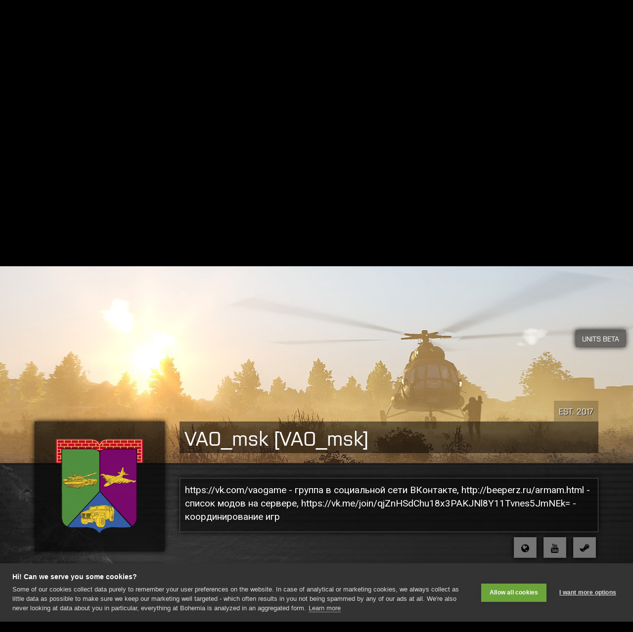

--- FILE ---
content_type: text/html; charset=UTF-8
request_url: https://units.arma3.com/unit/vao
body_size: 10070
content:
<!doctype html>
<html lang="en" ng-app="app" id="ng-app">
            <head>
    <!-- Google Tag Manager -->
    <script>(function(w,d,s,l,i){w[l]=w[l]||[];w[l].push({'gtm.start':
    new Date().getTime(),event:'gtm.js'});var f=d.getElementsByTagName(s)[0],
    j=d.createElement(s),dl=l!='dataLayer'?'&l='+l:'';j.async=true;j.src=
    'https://www.googletagmanager.com/gtm.js?id='+i+dl;f.parentNode.insertBefore(j,f);
    })(window,document,'script','dataLayer','GTM-KNRG3ZS');</script>
    <!-- End Google Tag Manager -->
    <base href="https://units.arma3.com/">

    <meta charset="UTF-8">
    <meta http-equiv="X-UA-Compatible" content="IE=edge,chrome=1">
    <meta name="viewport" content="width=device-width">
    <meta name="description" content="Experience true combat gameplay in a massive military sandbox. Authentic, diverse, open - Arma 3 sends you to war.">
    <meta property="og:site_name" content="Arma 3 | Official Website">
    <meta property="og:description" content="Experience true combat gameplay in a massive military sandbox. Authentic, diverse, open - Arma 3 sends you to war.">
    <meta property="og:title" content=" | Arma 3 | Official Website">
    <meta property="og:image" content="https://units.arma3.com/assets/img/misc/arma3_facebook.jpg">
    <meta property="og:url" content="https://units.arma3.com/unit/vao">
    <meta name="google-site-verification" content="rVKNRQiHrQqZNp2F-O6AE_FcV9SO3iLDlMPPFbiD_AI"/>

    
    <meta name="csrf-token" content="[base64]">

    
    <link rel="shortcut icon" href="https://units.arma3.com/favicon.ico" type="image/x-icon">
    <link rel="icon" href="https://units.arma3.com/favicon.ico" sizes="64x64">
    <link href='https://fonts.googleapis.com/css?family=Roboto:400,400italic,700,700italic,300,300italic&subset=latin,latin-ext'
          rel='stylesheet' type='text/css'>

    <script type="text/javascript" src="https://use.typekit.com/rgz5dlc.js"></script>
    <script type="text/javascript">try {
            Typekit.load();
        } catch (e) {
        }</script>

    <!-- CSS -->
    <link media="all" type="text/css" rel="stylesheet"
          href="https://maxcdn.bootstrapcdn.com/font-awesome/4.6.3/css/font-awesome.min.css">

    <link rel="stylesheet" href="/build/css/app-32b07e0080.css">

    <script src="https://ajax.googleapis.com/ajax/libs/jquery/2.2.0/jquery.min.js"></script>
    <script src="https://cdnjs.cloudflare.com/ajax/libs/ekko-lightbox/3.3.0/ekko-lightbox.min.js"></script>

    <script>
        var views_path      = 'https://units.arma3.com/';
        var authApiEndpoint = 'https://account.bistudio.com/';
        var clientId        = '$8cfae60b698d47fd3bfee14ee041e39';
        var captchaSiteKey  = '6Le4tRITAAAAAB-ViO50vBco-Sw3hkcemnFn0ygf';
        var appId           = 'SPROCKET2ARMA3ALPHA001';
    </script>


            <script src="https://ajax.googleapis.com/ajax/libs/angularjs/1.5.6/angular.min.js"></script>
        <script src="https://ajax.googleapis.com/ajax/libs/angularjs/1.5.6/angular-route.min.js"></script>
        <script src="https://ajax.googleapis.com/ajax/libs/angularjs/1.5.6/angular-resource.min.js"></script>
        <script src="https://ajax.googleapis.com/ajax/libs/angularjs/1.5.6/angular-sanitize.min.js"></script>

        <script src="/build/js/units.min-8713ecad1d.js"></script>

        <script>
            var baseUrl = "https://units.arma3.com";
            app.constant("baseUrl", baseUrl);
            app.constant("captchaSiteKey", captchaSiteKey);
            app.constant("CLIENT_ID", clientId);
            app.constant("API_ENDPOINT", authApiEndpoint);
            app.constant("APP_ID", appId);
            app.constant("UNIT_ROLES_ALIAS", {"admin":{"name":"Admin","name_role_btn":"Admin","id":2,"grade":3,"icon":"\/assets\/img\/units\/icons\/ranks\/shape_colonel.png","defaultRank":7},"moderator":{"name":"Operations Manager","name_role_btn":"Operations Manager","id":3,"grade":2,"icon":"\/assets\/img\/units\/icons\/ranks\/shape_major.png","defaultRank":6},"member":{"name":"Officer & Enlisted","name_role_btn":"Officer \/ Enlisted","id":1,"grade":1,"icon":"\/assets\/img\/units\/icons\/ranks\/shape_private.png","defaultRank":1}});
            app.constant("UNIT_ROLES_ALIAS_FLAT", [{"name":"Admin","name_role_btn":"Admin","id":2,"grade":3,"icon":"\/assets\/img\/units\/icons\/ranks\/shape_colonel.png","defaultRank":7},{"name":"Operations Manager","name_role_btn":"Operations Manager","id":3,"grade":2,"icon":"\/assets\/img\/units\/icons\/ranks\/shape_major.png","defaultRank":6},{"name":"Officer & Enlisted","name_role_btn":"Officer \/ Enlisted","id":1,"grade":1,"icon":"\/assets\/img\/units\/icons\/ranks\/shape_private.png","defaultRank":1}]);
            app.constant("UNIT_RANKS", [{"id":1,"label":"Rank 1","label_alt":"ENLISTED","role":"member","title":"Private","icon":"\/assets\/img\/units\/icons\/ranks\/shape_private.png"},{"id":2,"label":"Rank 2","label_alt":"ENLISTED","role":"member","title":"Corporal","icon":"\/assets\/img\/units\/icons\/ranks\/shape_corporal.png"},{"id":3,"label":"Rank 3","label_alt":"ENLISTED","role":"member","title":"Sergeant","icon":"\/assets\/img\/units\/icons\/ranks\/shape_sergeant.png"},{"id":4,"label":"Rank 4","label_alt":"OFFICERS","role":"member","title":"Lieutenant","icon":"\/assets\/img\/units\/icons\/ranks\/shape_lieutenant.png"},{"id":5,"label":"Rank 5","label_alt":"OFFICERS","role":"member","title":"Captain","icon":"\/assets\/img\/units\/icons\/ranks\/shape_captain.png"},{"id":6,"label":"Rank 6","label_alt":"EXECUTIVE OFFICERS","role":"moderator","title":"Major","icon":"\/assets\/img\/units\/icons\/ranks\/shape_major.png"},{"id":7,"label":"Rank 7","label_alt":"UNIT LEADERS","role":"admin","title":"Colonel","icon":"\/assets\/img\/units\/icons\/ranks\/shape_colonel.png"}]);
            app.constant("UNIT_DEFAULT_RANK_ICON", "\/assets\/img\/units\/icons\/ranks\/shape_sergeant.png");
            app.constant("UNITS_IMAGE_PATH", '/groups/img/');
            app.constant("UNITS_GAME_MODE_ICONS", '/assets/img/units/icons/gameplay/');
            app.constant("USER", 0);

                            </script>
    
    <title ng-bind-html="title ? title + ' | Arma 3 | Official Website' : ' Arma 3 | Official Website' | trustedHtml"> Arma 3 | Official Website</title>
</head>
<body id="go-top" class="top units detail ">
    <!-- Google Tag Manager (noscript) -->
    <noscript><iframe src="https://www.googletagmanager.com/ns.html?id=GTM-KNRG3ZS"
    height="0" width="0" style="display:none;visibility:hidden"></iframe></noscript>
    <!-- End Google Tag Manager (noscript) -->
<main-header id="bohemia-header"
             v-bind:user-data=' "false" ' type="compact"></main-header>
<script async src="https://static.bistudio.com/bohemia/header/js/all.min.js"></script>
                    

<div id="section-navigation-container">
    <nav id="section-navigation" class="container center-block">
        <ul class="section-menu nav nav-justified">
            <li>
                <a href="https://arma3.com"
                   class=" border-bottom-anim">
                    <span class="icon-home"></span>
                    <span class="hidden-xs">HOME</span>
                </a>
            </li>
            <li>
                <a href="https://dev.arma3.com"
                   class=" border-bottom-anim border-bottom-anim-orange">
                    <span class="icon-arma-3-dev-hub"></span>
                    <span class="hidden-xs">DEV HUB</span>
                </a>
            </li>
            <li>
                <a href="https://units.arma3.com" target="_self"
                   class="active border-bottom-anim border-bottom-anim-green">
                    <span class="icon-arma-3-units"></span>
                    <span class="hidden-xs">UNITS</span>
                </a>
            </li>
            <li>
                <a href="https://arma3.com/artofwar" target="_self"
                   class=" border-bottom-anim border-bottom-anim-purple">
                    <span class="icon-cog-heart"></span>
                    <span class="hidden-xs">ART OF WAR</span>
                </a>
            </li>
        </ul>
    </nav>
</div>
<section id="main-section" role="main">

            <header id="main-header">
	<nav id="main-navigation" class="navbar container center-block" role="navigation">

    <div class="container-fluid">

        <div class="clearfix visible-xs">
            <a href="https://units.arma3.com" class="visible-xs pull-left">
                <img src="https://units.arma3.com/assets/img/logos/arma3.png" alt="Arma 3 | Official Website" height="80"
                     style="margin: -10px 0">
            </a>

            <button type="button" class="navbar-toggle" data-toggle="collapse" data-target="#main-navbar">
                <span class="sr-only">Toggle navigation</span>
                <span class="glyphicon glyphicon-menu-hamburger"></span>
            </button>
        </div>

        <div class="collapse navbar-collapse clearfix" id="main-navbar">

            <ul class="menu">
                <li class="menu-item dropdown">
                    <a href="javascript:void(0)" rel="script" data-toggle="dropdown" data-hover="dropdown"
                       data-delay="300" title="Overview">
                        GAME
                    </a>

                    <div id="dropdown-overview" class="dropdown-menu" role="menu">
                        <div class="col-xs-12">
                            <div class="dropdown-header clearfix">
                                <a href="https://arma3.com/features" title="Features"
                                   class="clearfix btn-alpha-7 btn-hover-opaque">
                                    <span class="pull-right btn btn-default">
                                        FEATURES
                                        <span class="glyphicon glyphicon-chevron-right"></span>
                                    </span>
                                </a>
                            </div>
                            <div class="dropdown-body row text-left">
                                <div class="col-sm-3 tile">
                                    <a href="https://arma3.com/features/terrain"
                                       class="btn btn-black btn-alpha-7 btn-hover-opaque btn-tile text-left"
                                       title="Terrain">
                                        <span class="icon icon-terrain"></span> TERRAIN
                                    </a>
                                </div>
                                <div class="col-sm-3 tile">
                                    <a href="https://arma3.com/features/weapons"
                                       class="btn btn-black btn-alpha-7 btn-hover-opaque btn-tile text-left"
                                       title="Weapons">
                                        <span class="icon icon-weapons"></span> WEAPONS
                                    </a>
                                </div>
                                <div class="col-sm-3 tile">
                                    <a href="https://arma3.com/features/vehicles"
                                       class="btn btn-black btn-alpha-7 btn-hover-opaque btn-tile text-left"
                                       title="Vehicles">
                                        <span class="text-left"></span>
                                        <span class="icon icon-vehicles"></span> VEHICLES
                                    </a>
                                </div>
                                <div class="col-sm-3 tile">
                                    <a href="https://arma3.com/features/factions"
                                       class="btn btn-black btn-alpha-7 btn-hover-opaque btn-tile text-left"
                                       title="Factions">
                                        <span class="icon icon-factions"></span> FACTIONS
                                    </a>
                                </div>
                                <div class="col-sm-3 tile">
                                    <a href="https://arma3.com/features/campaign"
                                       class="btn btn-black btn-alpha-7 btn-hover-opaque btn-tile text-left"
                                       title="Campaign">
                                        <span class="icon icon-campaign"></span> CAMPAIGN
                                    </a>
                                </div>
                                <div class="col-sm-3 tile">
                                    <a href="https://arma3.com/features/multiplayer"
                                       class="btn btn-black btn-alpha-7 btn-hover-opaque btn-tile text-left"
                                       title="Multiplayer">
                                        <span class="icon icon-multiplyer"></span> MULTIPLAYER
                                    </a>
                                </div>
                                <div class="col-sm-3 tile">
                                    <a href="https://arma3.com/features/content-creation"
                                       class="btn btn-black btn-alpha-7 btn-hover-opaque btn-tile text-left"
                                       title="Content Creation">
                                        <span class="icon icon-creation"></span> CREATION
                                    </a>
                                </div>
                                <div class="col-sm-3 tile">
                                    <a href="https://arma3.com/features/engine"
                                       class="btn btn-black btn-alpha-7 btn-hover-opaque btn-tile text-left"
                                       title="RV4 Engine">
                                        <span class="icon icon-engine"></span> RV4 ENGINE
                                    </a>
                                </div>

                                <div class="col-sm-3 tile">
                                    <a href="https://arma3.com/bootcamp" title="Arma 3 Bootcamp"
                                       class="btn btn-update btn-transparent btn-block text-light no-padding">
                                            <span class="box-black btn-block padded">
                                                <span class="icon icon-bootcamp"></span><br>
                                                BOOTCAMP
                                            </span>
                                        <span class="btn btn-desc btn-alpha-7 btn-sm btn-black btn-block no-margin">UPDATE</span>
                                    </a>
                                </div>
                                <div class="col-sm-3 tile">
                                    <a href="https://arma3.com/nexus" title="Arma 3 Nexus"
                                       class="btn btn-update btn-block text-light no-padding">
                                            <span class="box-black btn-block padded">
                                                <span class="icon icon-nexus"></span><br>
                                                NEXUS
                                            </span>
                                        <span class="btn btn-desc btn-sm btn-alpha-7 btn-black btn-block no-margin">UPDATE</span>
                                    </a>
                                </div>
                                <div class="col-sm-3 tile">
                                    <a href="https://arma3.com/eden" title="Arma 3 Eden"
                                       class="btn btn-update btn-block text-light no-padding">
                                            <span class="box-black btn-block padded">
                                                <span class="icon icon-eden"></span><br>
                                                EDEN
                                            </span>
                                        <span class="btn btn-desc btn-sm btn-alpha-7 btn-black btn-block no-margin">UPDATE</span>
                                    </a>
                                </div>
                            </div>
                        </div>
                    </div>
                </li>
                <li class="menu-item dropdown">
                    <a href="javascript:void(0)" rel="script" data-toggle="dropdown" data-hover="dropdown"
                       data-delay="300" title="Media">
                        MEDIA
                    </a>

                    <div id="dropdown-media" class="dropdown-menu text-left" role="menu">
                        <div class="dropdown-body row clearfix">
                            <div class="col-sm-7" style="padding-left: 0">
                                <div class="col-sm-6 tile">
                                    <a href="https://arma3.com/media/videos"
                                       class="btn btn-black btn-alpha-7 btn-hover-opaque btn-block btn-tile text-left"
                                       title="Videos">
                                        <span class="icon icon-videos"></span> VIDEOS
                                    </a>
                                </div>
                                <div class="col-sm-6 tile">
                                    <a href="https://arma3.com/media/images"
                                       class="btn btn-black btn-alpha-7 btn-hover-opaque btn-block btn-tile text-left"
                                       title="Videos">
                                        <span class="icon icon-images"></span> IMAGES
                                    </a>
                                </div>
                                <div class="col-sm-6 tile">
                                    <a href="https://arma3.com/media/press-coverage"
                                       class="btn btn-black btn-alpha-7 btn-hover-opaque btn-block btn-tile text-left"
                                       title="Videos">
                                        <span class="icon icon-press"></span> PRESS COVERAGE
                                    </a>
                                </div>
                                <div class="col-sm-6 tile">
                                    <a href="https://arma3.com/media/wallpapers"
                                       class="btn btn-black btn-alpha-7 btn-hover-opaque btn-block btn-tile text-left"
                                       title="Wallpapers">
                                        <span class="icon icon-monitor"></span> WALLPAPERS
                                    </a>
                                </div>

                            </div>
                            <div class="col-xs-12 col-sm-5 text-center box-table" style="height: 200px;">
                                <a href="http://www.twitch.tv/directory/game/ArmA%20III"
                                   class="box-cell text-vertical static-anim" target="_blank" title="Twitch"
                                   style="background-size: auto">
                                    <img src="https://units.arma3.com/assets/img/logos/twitchtv.png" alt="Twitch">
                                </a>
                            </div>
                        </div>
                    </div>
                </li>
                <li class="menu-item">
                    <a href="https://arma3.com/news" title="Arma 3 News">NEWS</a>
                </li>
                <li id="logo" class="menu-item">

                    <a href="https://units.arma3.com" title="Arma 3 | Official Website">
                        <img src="https://units.arma3.com/assets/img/logos/arma3.png"
                             alt="Arma 3 | Official Website">

                    </a>
                                            <div class="site-domain units">UNITS</div>
                                    </li>
                <li class="menu-item dropdown">
                    <a href="javascript:void(0)" rel="script" data-toggle="dropdown" data-hover="dropdown"
                       data-delay="300" title="DLC">
                        DLC
                    </a>

                    <div class="dropdown-menu" role="menu">
                        <div class="dropdown-body">
                            <div class="grid-12">
                                <div class="row text-center">
                                    <div class="col-xs-1">
                                        <a href="https://arma3.com/dlc/zeus" title="Arma 3 Zeus DLC"
                                           class="btn-alpha-7 btn-hover-opaque">
                                            <img src="https://units.arma3.com/assets/img/box-arts/zeus.jpg" alt="Zeus"
                                                 class="img-responsive box-shadow">
                                        </a>
                                    </div>
                                    <div class="col-xs-1">
                                        <a href="https://arma3.com/dlc/karts" title="Arma 3 Karts DLC"
                                           class="btn-alpha-7 btn-hover-opaque">
                                            <img src="https://units.arma3.com/assets/img/box-arts/karts.jpg" alt="Karts"
                                                 class="img-responsive box-shadow">
                                        </a>
                                    </div>
                                    <div class="col-xs-1">
                                        <a href="https://arma3.com/dlc/helicopters" title="Arma 3 Helicopters DLC"
                                           class="btn-alpha-7 btn-hover-opaque">
                                            <img src="https://units.arma3.com/assets/img/box-arts/helicopters.jpg"
                                                 alt="Helicopters" class="img-responsive box-shadow">
                                        </a>
                                    </div>
                                    <div class="col-xs-1">
                                        <a href="https://arma3.com/dlc/marksmen" title="Arma 3 Marksmen DLC"
                                           class="btn-alpha-7 btn-hover-opaque">
                                            <img src="https://units.arma3.com/assets/img/box-arts/marksmen.jpg" alt="Marksmen"
                                                 class="img-responsive box-shadow">
                                        </a>
                                    </div>
                                    <div class="col-xs-1">
                                        <a href="https://arma3.com/dlc/jets" title="Arma 3 Jets DLC"
                                           class="btn-alpha-7 btn-hover-opaque">
                                            <img src="https://units.arma3.com/assets/img/box-arts/jets.jpg" alt="Jets"
                                                 class="img-responsive box-shadow">
                                        </a>
                                    </div>
                                    <div class="col-xs-1">
                                        <a href="https://arma3.com/dlc/malden" title="Arma 3 Malden DLC"
                                           class="btn-alpha-7 btn-hover-opaque">
                                            <img src="https://units.arma3.com/assets/img/box-arts/malden.jpg" alt="Malden"
                                                 class="img-responsive box-shadow">
                                        </a>
                                    </div>
                                    <div class="col-xs-1">
                                        <a href="https://arma3.com/dlc/lawsofwar" title="Arma 3 Laws Of War DLC"
                                           class="btn-alpha-7 btn-hover-opaque">
                                            <img src="https://units.arma3.com/assets/img/box-arts/lawsofwar.jpg" alt="Laws Of War"
                                                 class="img-responsive box-shadow">
                                        </a>
                                    </div>
                                    <div class="col-xs-1">
                                        <a href="https://arma3.com/dlc/tacops" title="Arma 3 Tac-Ops DLC"
                                           class="btn-alpha-7 btn-hover-opaque">
                                            <img src="https://units.arma3.com/assets/img/box-arts/tacops.jpg" alt="Tac-Ops"
                                                 class="img-responsive box-shadow">
                                        </a>
                                    </div>
                                    <div class="col-xs-1">
                                        <a href="https://arma3.com/dlc/tanks" title="Arma 3 Tanks DLC"
                                           class="btn-alpha-7 btn-hover-opaque">
                                            <img src="https://units.arma3.com/assets/img/box-arts/tanks.jpg" alt="Tanks"
                                                 class="img-responsive box-shadow">
                                        </a>
                                    </div>
                                    <div class="col-xs-1">
                                        <a href="https://arma3.com/apex" title="Arma 3 Apex"
                                           class="btn-alpha-7 btn-hover-opaque">
                                            <img src="https://units.arma3.com/assets/img/box-arts/apex.jpg" alt="Apex"
                                                 class="img-responsive box-shadow">
                                        </a>
                                    </div>
                                     <div class="col-xs-1">
                                        <a href="https://arma3.com/dlc/artofwar" title="Arma 3 Art of War"
                                           class="btn-alpha-7 btn-hover-opaque">
                                            <img src="https://units.arma3.com/assets/img/box-arts/artofwar.jpg" alt="Art of War"
                                                 class="img-responsive box-shadow">
                                        </a>
                                    </div>
                                    <div class="col-xs-1">
                                        <a href="https://arma3.com/dlc/creator" title="Arma 3 Creator DLC"
                                           class="btn-alpha-7 btn-hover-opaque">
                                            <img src="https://units.arma3.com/assets/img/box-arts/creator.jpg" alt="Creator"
                                                 class="img-responsive box-shadow">
                                        </a>
                                    </div>
                                </div>
                            </div>
                        </div>
                    </div>
                </li>
                <li class="menu-item">
                    <a href="https://arma3.com/contact" class="hover-blue-contact-bg">
                        CONTACT
                    </a>
                </li>
                <li class="menu-item">
                    <a href="https://arma3.com/buy" title="Buy Arma 3" class="hover-orange-bg">
                        <span class="text-highlight">BUY</span>
                    </a>
                </li>
            </ul>
        </div>
    </div>
</nav>
</header>    
    
    <section id="main-content" class="container center-block main-content-scoped">
         <div class="divider"></div>

<div class="row text-center units-navigation">
    <div class="col-md-3 col-sm-6 col-xs-6">
        <div class="panel panel-blank box-shadow box-black border-bottom-anim border-bottom-anim-green ">
            <a href="https://units.arma3.com" class="btn-block padded">
                <span class="icon-units icon-units"></span>

                <div class="hidden-xs">
                    <div class="clearfix"></div>
                    BROWSE UNITS
                </div>
            </a>
        </div>
    </div>

    <div class="col-md-3 col-sm-6 col-xs-6">
        <div class="panel panel-blank box-shadow box-black">
            <a href="javascript:void(0)" class="btn-block btn-alpha padded cursor-default" data-toggle="tooltip" data-placement="top" title="WISHLIST FEATURE">
                <span class="icon-units icon-events"></span>

                <div class="hidden-xs">

                    <div class="clearfix"></div>
                    BROWSE EVENTS
                </div>
            </a>
        </div>
    </div>

    <div class="col-md-3 col-sm-6 col-xs-6">
        <div class="panel panel-blank box-shadow box-black">
            <a href="javascript:void(0)" class="btn-block btn-alpha padded cursor-default" data-toggle="tooltip" data-placement="top" title="WISHLIST FEATURE">
                <span class="icon-units icon-weapon"></span>

                <div class="hidden-xs">
                    PLAY NOW
                </div>
            </a>
        </div>
    </div>

    <div class="col-md-3 col-sm-6 col-xs-6">
        <div class="panel panel-blank box-shadow bg-black border-bottom-anim border-bottom-anim-green ">
            <div class="padded">
                <a href="https://units.arma3.com/my-units" class="btn-block">
                    <span class="icon-units icon-unit-big"></span>

                    <div class="hidden-xs">

                        <div class="clearfix"></div>

                        MY UNITS
                    </div>
                </a>
            </div>
        </div>
    </div>
</div>
<div class="text-center text-huge" ng-if="loading">
    <i class="fa fa-circle-o-notch fa-spin text-huge"></i> LOADING
</div>

<section id="unit-wrapper" ng-cloak class="group-section" ng-controller="GroupDetailAsyncController"
         ng-init="init('vao')">

    <div ng-if="group">
        <div ng-if="group.activated">
            <div id="unit" class="page-header group-header ">

                <div class="group-logo visible-xs visible-sm">
                    <img ng-if="::group.logo_img_name"
                         ng-src="https://units.arma3.com/groups/img/{{ ::group.id }}/{{::group.logo_img_name}}"
                         class="img-responsive">
                    <img ng-if="::(!group.logo_img_name)" ng-src="https://units.arma3.com/assets/img/misc/logo_placeholder.png"
                         class="img-responsive">
                </div>

                <div class="page-header-bg" ng-style="backgroundStyle"></div>

            </div>

            <header class="group-header-content-wrapper">

                <hgroup class="row">
                    <div class="col-md-3 group-logo-wrapper hidden-xs hidden-sm">

                        <div ng-if="currentMember.canEdit" style="position:absolute;top: -50px;left: 15px">
                            <a ng-href="https://units.arma3.com/my-units#?unit={{::group.id}}"
                               class="btn btn-block box-shadow btn-black" style="font-size: 16px">
                                <i class="fa fa-fw fa-cog"></i> MANAGE UNIT
                            </a>
                        </div>

                        <div class="group-logo box-shadow">
                            <img ng-if="::group.logo_img_name"
                                 ng-src="https://units.arma3.com/groups/img/{{ ::group.id }}/{{::group.logo_img_name}}"
                                 class="img-responsive">
                            <img ng-if="::!group.logo_img_name"
                                 ng-src="https://units.arma3.com/assets/img/misc/logo_placeholder.png"
                                 class="img-responsive">

                        </div>
                    </div>

                    <div class="group-header-content col-md-9">
                        <h1 class="group-title">
                            <span ng-bind-html="::group.name | trustedHtml"></span> <span ng-if="::group.tag">[<span
                                        ng-bind-html="::group.tag | trustedHtml"></span>]</span>
                        </h1>

                        <div class="group-subheader box text-left text-uppercase text-shadow">
                            EST.
                            <span ng-if="::group.established_at">
                                <span ng-if="::group.established_at.month"
                                      ng-bind="::group.established_at.month | date:'MMMM'"></span>
                        <span ng-bind="::group.established_at.year"></span>
                        </span>

                            <span ng-if="::!group.established_at"
                                  ng-bind="::group.created_at | date : 'MMM yyyy'"></span>
                        </div>

                        <div class="group-about panel panel-default box-black box-shadow text-left text-medium">
                            <div class="padded" ng-bind-html="::group.description | trustedHtml"></div>
                        </div>

                        <div class="clearfix">
                            <div class="group-links text-left pull-right">
                                <ul class="list-unstyled list-inline no-margin no-padding">

                                    <li ng-if="::group.website_url">
                                        <a ng-href="{{ ::group.website_url }}" target="_blank"
                                           class="btn btn-grey btn-hover-grey-black box-shadow" data-toggle="tooltip"
                                           data-placement="top" title="{{ ::group.website_url }}">
                                            <i class="fa fa-globe fa-lg fa-fw"></i>
                                        </a>
                                    </li>

                                    <li ng-if="::group.facebook_url">
                                        <a ng-href="{{ ::group.facebook_url }}" target="_blank"
                                           class="btn btn-grey btn-hover-grey-black box-shadow">
                                            <i class="fa fa-facebook fa-lg fa-fw"></i>
                                        </a>
                                    </li>

                                    <li ng-if="::group.twitter_url">
                                        <a ng-href="{{ ::group.twitter_url }}" target="_blank"
                                           class="btn btn-grey btn-hover-grey-black box-shadow">
                                            <i class="fa fa-twitter fa-lg fa-fw"></i>
                                        </a>
                                    </li>

                                    <li ng-if="::group.youtube_url">
                                        <a ng-href="{{ ::group.youtube_url }}" target="_blank"
                                           class="btn btn-grey btn-hover-grey-black box-shadow">
                                            <i class="fa fa-youtube fa-lg fa-fw"></i>
                                        </a>
                                    </li>

                                    <li ng-if="::group.twitch_url">
                                        <a ng-href="{{ ::group.twitch_url }}" target="_blank"
                                           class="btn btn-grey btn-hover-grey-black box-shadow">
                                            <i class="fa fa-twitch fa-lg fa-fw"></i>
                                        </a>
                                    </li>

                                    <li ng-if="::group.steam_group_url">
                                        <a ng-href="{{ ::group.steam_group_url }}" target="_blank"
                                           class="btn btn-grey btn-hover-grey-black box-shadow" data-toggle="tooltip"
                                           data-placement="top" title="{{ ::group.steam_group_url }}">
                                            <i class="fa fa-steam fa-lg fa-fw"></i>
                                        </a>
                                    </li>

                                </ul>
                            </div>
                        </div>
                    </div>

                </hgroup>

            </header>

            <div class="divider-small"></div>

            <div class="row">
                <aside class="unit-sidebar col-sm-3">
                    <div>
                                                    <div ng-if="::(group.type_id !== 2)">
                                <a href="https://units.arma3.com/api/auth/login" ng-cloak type="button"
                                        class="btn btn-lg btn-block biAccToggleLogin  box-shadow btn-green btn-hover-black">
                                    <span>JOIN</span>
                                </a>
                            </div>
                            <div ng-if="::(group.type_id === 2)">
                                <button ng-cloak type="button"
                                        class="btn btn-lg btn-block box-shadow btn-grey btn-hover-grey-black" disabled
                                        uib-tooltip="This Group is Closed">
                                    <span>JOIN</span>
                                </button>
                            </div>
                                            </div>
                    <div class="divider"></div>

                    <div class="panel panel-blank box-shadow">
                        <table class="table table-responsive table-md-block">
                            <tbody>
                            <tr>
                                <th class="box-black-opaque">
                                    SIZE
                                </th>
                                <td class="box-black"
                                    ng-bind="(group.size ? group.size : 'Undisclosed')"></td>
                            </tr>
                            <tr>
                                <th class="box-black-opaque">
                                    ATTITUDE
                                </th>
                                <td class="box-black" ng-bind="::group.play_style.name"></td>
                            </tr>
                            <tr>
                                <th class="box-black-opaque">
                                    MODS
                                </th>
                                <td class="box-black" ng-bind="::group.mod.name"></td>
                            </tr>
                            <tr>
                                <th class="box-black-opaque" style="vertical-align: top">
                                    GAMEPLAY
                                </th>
                                <td class="box-black">
                                    <ul class="list-unstyled list-inline no-padding no-margin">
                                        <li style="margin-right: 2px;margin-bottom: 2px;margin-top: 2px"
                                            ng-repeat="gameMode in ::group.gameModes track by ::gameMode.id">
                                            <img ng-src="{{ iconsPath + gameMode.id + '.png' }}" data-placement="top"
                                                 uib-tooltip="{{ ::gameMode.name }}" class="img-responsive">
                                        </li>
                                    </ul>
                                </td>
                            </tr>
                            <tr>
                                <th class="box-black-opaque">
                                    LANGUAGE
                                </th>
                                <td class="box-black" ng-bind="::group.language.name"></td>
                            </tr>
                            <tr>
                                <th class="box-black-opaque">
                                    REGION
                                </th>
                                <td class="box-black" ng-bind="::group.region.name"></td>
                            </tr>
                            <tr>
                                <th class="box-black-opaque">
                                    AGE
                                </th>
                                <td class="box-black" ng-bind="::group.age.name"></td>
                            </tr>
                            </tbody>
                        </table>

                    </div>

                    <div class="panel panel-blank bg-black box-shadow">

                        <div class="panel-heading cursor-pointer" ng-click="toggle('channels')">
                            <h4 class="panel-title clearfix">
                                <span class="pull-left">COMM CHANNELS</span>
                                <span class="glyphicon cursor-pointer pull-right"
                                      ng-class="expanded.channels ? 'glyphicon-chevron-up' : 'glyphicon-chevron-down'"></span>
                            </h4>
                        </div>

                        <div class="panel-body bg-grey" ng-show="expanded.channels">

                            <ul class="list-group no-padding no-margin list-unstyled">
                                <li class="list-group-item no-padding no-margin"
                                    ng-if="::(!group.comm_channels || !group.comm_channels.length)">
                                    NO CHANNELS DEFINED
                                </li>
                                <li class="list-group-item no-padding no-margin"
                                    ng-if="::(!group.comm_channels || group.comm_channels.length)"
                                    ng-repeat="comm_channel in ::group.comm_channels">

                                    <div ng-if="::comm_channel.address">
                                        <a ng-href="{{ ::comm_channel.address}}" target="_blank" data-toggle="tooltip"
                                           data-trigger="hover" data-placement="top" title="{{::comm_channel.address}}"
                                           ng-bind="::(comm_channel.type == 'Teamspeak' ? 'TeamSpeak' : comm_channel.type)"></a>
                                    </div>

                                    <div ng-if="::(comm_channel.url && !comm_channel.address)">
                                        <a ng-href="{{ ::comm_channel.url}}" target="_blank" data-toggle="tooltip"
                                           data-trigger="hover" data-placement="top" title="{{::comm_channel.url}}"
                                           ng-bind="::(comm_channel.type == 'Teamspeak' ? 'TeamSpeak' : comm_channel.type)">
                                        </a>
                                    </div>

                                    <div ng-if="::(comm_channel.type === 'Other' && comm_channel.name)"
                                         ng-bind="::comm_channel.name"></div>

                                    <div ng-if="::(!comm_channel.name && !comm_channel.address && !comm_channel.url)"
                                         ng-bind="::(comm_channel.type == 'Teamspeak' ? 'TeamSpeak' : comm_channel.type)"></div>
                                </li>
                            </ul>

                        </div>
                    </div>

                    <div class="panel panel-blank bg-black box-shadow">

                        <div class="panel-heading cursor-pointer" ng-click="toggle('servers')">
                            <h4 class="panel-title clearfix">
                                <span class="pull-left">SERVERS</span>
                                <span class="glyphicon cursor-pointer pull-right"
                                      ng-class="expanded.servers ? 'glyphicon-chevron-up' : 'glyphicon-chevron-down'"></span>
                            </h4>
                        </div>

                        <div class="panel-body bg-grey" ng-if="expanded.servers">

                            <ul class="list-group no-padding no-margin list-unstyled">
                                <li class="list-group-item no-padding no-margin"
                                    ng-if="::(!group.servers || !group.servers.length)">
                                    NO SERVERS DEFINED
                                </li>
                                <li class="list-group-item no-padding no-margin" ng-repeat="server in ::group.servers">
                                    <server-info ip-address="{{::server.ip_address}}"
                                                 port="{{ ::server.port }}"></server-info>
                                </li>
                            </ul>

                        </div>
                    </div>

                    <div class="panel panel-blank bg-black box-shadow">

                        <div class="panel-heading cursor-pointer" ng-click="toggle('mods')">
                            <h4 class="panel-title clearfix">
                                <span class="pull-left">MODS</span>
                                <span class="glyphicon cursor-pointer pull-right"
                                      ng-class="expanded.mods ? 'glyphicon-chevron-up' : 'glyphicon-chevron-down'"></span>
                            </h4>
                        </div>

                        <div class="panel-body bg-grey" ng-show="expanded.mods">

                            <div ng-if="::(!group.mods || !group.mods.length)">
                                NO MODS DEFINED
                            </div>

                            <ul class="list-unstyled no-margin" ng-if="::(group.mods && group.mods.length)">
                            <li ng-repeat="mod in ::group.mods">
                                <span ng-if="::mod.url">
                                      <a ng-href="{{::mod.url}}" target="_blank" ng-bind-html="::mod.name | trustedHtml"></a>
                                </span>
                                <span ng-if="::(!mod.url)" ng-bind-html="::mod.name | trustedHtml"></span>
                            </li>
                            </ul>
                        </div>
                    </div>

                </aside>

                <div class="col-sm-9 group-main-content-wrapper">

                    <uib-tabset justified="false" class="nav-tabs-grey-btn">
                        <uib-tab active="true">
                            <uib-tab-heading>
                                ABOUT
                            </uib-tab-heading>
                            <div class="panel panel-default no-margin">
                                <div class="panel-body">
                                    <h3 style="margin-top: 0" class="text-dark-green">
                                        BIOGRAPHY
                                    </h3>

                                    <article id="group-bio-container"
                                             ng-bind-html="::group.bio | trustedHtml"></article>

                                    <div ng-if="::((group.videos && group.videos.length) || (group.screenshots && group.screenshots.length))">
                                        <div class="divider"></div>

                                        <h3 class="text-dark-green" style="margin-top: 0">
                                            MEDIA
                                        </h3>

                                        <uib-carousel interval="0" style="position: relative"
                                                      class="carousel-indicators-bottom carousel-hide-controls carousel-indicators-square carousel-indicators-green carousel-control-centered box-shadow">
                                            <uib-slide ng-repeat="(key, video) in ::group.videos track by $index"
                                                       index="$index" ng-style="videoThumbnail()"
                                                       class="absolute-full video-wrapper_{{::key}}">
                                                <div class="resize">
                                                    <div class="absolute-full">
                                                        <a ng-href="video.url" data-video="{{ ::video.id }}"
                                                           data-container=".video-wrapper_{{::key}} .absolute-full"
                                                           class="btn btn-play"><span
                                                                    class="glyphicon glyphicon-play"></span></a>
                                                    </div>
                                                </div>
                                            </uib-slide>

                                            <uib-slide ng-repeat="(key, screenshot) in ::group.screenshots"
                                                       class="absolute-full">
                                                <div class="absolute-full">
                                                    <a ng-href="{{ ::getScreenshotUrl(screenshot) }}"
                                                       data-toggle="lightbox" data-gallery="gallery" target="_blank"
                                                       class="absolute-full"
                                                       ng-style="::getScreenshotBackground(screenshot)">
                                                    </a>
                                                </div>
                                            </uib-slide>

                                            <img src="/assets/img/helpers/holder_horizontal_850.png"
                                                 class="carousel-holder img-responsive">
                                        </uib-carousel>
                                    </div>

                                </div>
                            </div>

                        </uib-tab>

                        <uib-tab>
                            <uib-tab-heading>
                                MEMBERS
                            </uib-tab-heading>

                            <div class="panel panel-default no-margin">
                                <div class="panel-body no-padding">

                                    <div ng-if="members && members.length">
                                        <div class="padded-lg" ng-class="$odd ? 'bg-black' : 'bg-grey'"
                                             ng-repeat="(index, membersByRank) in members | groupBy: 'rank.id' | toArray:true | reverse">
                                            <h2 class="text-uppercase">
                                                <span ng-bind="::ranks[membersByRank[0].rank.id-1].label"></span> -
                                                <span ng-bind="::ranks[membersByRank[0].rank.id-1].label_alt"></span>
                                            </h2>
                                            <div class="divider-small"></div>
                                            <div class="row">
                                                <div class="col-sm-4"
                                                     ng-repeat="member in membersByRank | orderBy: ['rank.title', 'username'] track by member.id">
                                                    <div member-public-profile></div>
                                                </div>
                                            </div>
                                        </div>
                                    </div>
                                </div>
                                <div class="panel-footer">
                                    <uib-pagination ng-if="group.size" total-items="group.size"
                                                    max-size="membersPagination.maxSize"
                                                    items-per-page="20" rotate="true"
                                                    class="pagination-sm" previous-text="&lsaquo;" next-text="&rsaquo;"
                                                    first-text="&laquo;" last-text="&raquo;" boundary-links="false"
                                                    ng-model="membersPagination.currentPage"
                                                    ng-change="membersPageChanged()"></uib-pagination>
                                </div>
                            </div>


                        </uib-tab>

                        <uib-tab disable="true">
                            <uib-tab-heading>
                                <span uib-tooltip="WISHLIST FEATURE">EVENTS</span>
                            </uib-tab-heading>

                        </uib-tab>
                    </uib-tabset>

                    <div class="divider"></div>

                    <div class="clearfix">
                        <ul class="list-unstyled list-inline pull-right">
                            <li>
                                <button type="button"
                                        class="btn btn-lg btn-black btn-alpha btn-block text-light box-shadow"
                                        ng-click="report()">
                                    <i class="fa fa-exclamation-triangle"></i> REPORT UNIT
                                </button>
                            </li>
                                                        <li ng-if="::group.has_email">
                                <button type="button"
                                        class="btn btn-lg btn-black btn-block text-light btn-hover-green box-shadow"
                                        ng-click="contact()">
                                    <i class="fa fa-envelope"></i> CONTACT UNIT
                                </button>
                            </li>
                        </ul>
                    </div>
                </div>
            </div>
        </div>
        <div ng-if="!group.activated">
            <div class="divider"></div>
            <div class="panel panel-default text-center text-big padded-lg">
                <p>
                    This unit was suspended by a moderator.
                </p>
                <p>
                    If you are the owner of this unit, please check the My Units page for further instructions.
                </p>
            </div>
        </div>
    </div>

</section>
    </section>

            <div class="divider"></div>

<footer id="main-footer" class="box-relative padded">
    <div class="divider"></div>
    <div class="text-center">
        <ul class="list-unstyled list-inline">

            <li>
                <a href="http://www.bistudio.com" title="Bohemia Interactive Website"><img
                            src="https://units.arma3.com/assets/img/logos/bi_logo.png" alt="Bohemia Interactive"></a>
            </li>
            <li>
                <img src="https://units.arma3.com/assets/img/logos/esrb_m17.jpg">
            </li>
        </ul>

    </div>
    <div class="divider-small"></div>
    <div class="clearfix text-center">

        <p class="text-shadow text-small no-padding">
            &copy; 2026 BOHEMIA INTERACTIVE a.s. Arma® and Bohemia Interactive® are registered trademarks of BOHEMIA INTERACTIVE a.s. All rights reserved.
        </p>

        <ul class="list-unstyled list-inline text-center">
            <li>
                <a href="https://www.bistudio.com/cookie-policy">Cookie Policy</a>
            </li>
            <li>
                <a href="https://account.bistudio.com/terms-and-conditions"
                   onclick="window.open(this.href,'targetWindow','toolbar=no,location=no,status=no,menubar=no,scrollbars=yes,resizable=yes,');return false;">Terms
                    &amp; Conditions</a>
            </li>
            <li>
                <a href="https://units.arma3.com/terms-and-conditions" target="_blank">Units Terms And Conditions</a>
            </li>
            <li>
                <a href="https://www.bistudio.com/privacy-policy">Privacy Policy</a>
            </li>
        </ul>

    </div>
    <div class="divider"></div>

    <div class="footer-bg gradient"></div>

</footer>    
    <button type="button" data-href="#go-top" class="go-top anchor btn btn-primary box-shadow">
        <span class="glyphicon glyphicon-chevron-up"></span>
    </button>

            <div class="modal fade text-center" id="modal-ageGate">
    <div class="modal-dialog">
        <div class="modal-content">
            <div class="modal-header">
                <button type="button" class="close" data-dismiss="modal" aria-label="Close"><span aria-hidden="true">&times;</span></button>
                <h4 class="modal-title">VERIFY YOUR AGE</h4>
            </div>
            <div class="modal-body">
                <div class="form-inline">
                    <select id="age-day" required="required" class="form-control text-white" name="day"><option value="1" selected="selected">1</option><option value="2">2</option><option value="3">3</option><option value="4">4</option><option value="5">5</option><option value="6">6</option><option value="7">7</option><option value="8">8</option><option value="9">9</option><option value="10">10</option><option value="11">11</option><option value="12">12</option><option value="13">13</option><option value="14">14</option><option value="15">15</option><option value="16">16</option><option value="17">17</option><option value="18">18</option><option value="19">19</option><option value="20">20</option><option value="21">21</option><option value="22">22</option><option value="23">23</option><option value="24">24</option><option value="25">25</option><option value="26">26</option><option value="27">27</option><option value="28">28</option><option value="29">29</option><option value="30">30</option><option value="31">31</option></select>

                    <select id="age-month" required="required" class="form-control text-white" name="month"><option value="1" selected="selected">January</option><option value="2">February</option><option value="3">March</option><option value="4">April</option><option value="5">May</option><option value="6">June</option><option value="7">July</option><option value="8">August</option><option value="9">September</option><option value="10">October</option><option value="11">November</option><option value="12">December</option></select>

                    <select id="age-year" required="required" class="form-control text-white" name="year"><option value="1926" selected="selected">1926</option><option value="1927">1927</option><option value="1928">1928</option><option value="1929">1929</option><option value="1930">1930</option><option value="1931">1931</option><option value="1932">1932</option><option value="1933">1933</option><option value="1934">1934</option><option value="1935">1935</option><option value="1936">1936</option><option value="1937">1937</option><option value="1938">1938</option><option value="1939">1939</option><option value="1940">1940</option><option value="1941">1941</option><option value="1942">1942</option><option value="1943">1943</option><option value="1944">1944</option><option value="1945">1945</option><option value="1946">1946</option><option value="1947">1947</option><option value="1948">1948</option><option value="1949">1949</option><option value="1950">1950</option><option value="1951">1951</option><option value="1952">1952</option><option value="1953">1953</option><option value="1954">1954</option><option value="1955">1955</option><option value="1956">1956</option><option value="1957">1957</option><option value="1958">1958</option><option value="1959">1959</option><option value="1960">1960</option><option value="1961">1961</option><option value="1962">1962</option><option value="1963">1963</option><option value="1964">1964</option><option value="1965">1965</option><option value="1966">1966</option><option value="1967">1967</option><option value="1968">1968</option><option value="1969">1969</option><option value="1970">1970</option><option value="1971">1971</option><option value="1972">1972</option><option value="1973">1973</option><option value="1974">1974</option><option value="1975">1975</option><option value="1976">1976</option><option value="1977">1977</option><option value="1978">1978</option><option value="1979">1979</option><option value="1980">1980</option><option value="1981">1981</option><option value="1982">1982</option><option value="1983">1983</option><option value="1984">1984</option><option value="1985">1985</option><option value="1986">1986</option><option value="1987">1987</option><option value="1988">1988</option><option value="1989">1989</option><option value="1990">1990</option><option value="1991">1991</option><option value="1992">1992</option><option value="1993">1993</option><option value="1994">1994</option><option value="1995">1995</option><option value="1996">1996</option><option value="1997">1997</option><option value="1998">1998</option><option value="1999">1999</option><option value="2000">2000</option><option value="2001">2001</option><option value="2002">2002</option><option value="2003">2003</option><option value="2004">2004</option><option value="2005">2005</option><option value="2006">2006</option><option value="2007">2007</option><option value="2008">2008</option><option value="2009">2009</option><option value="2010">2010</option><option value="2011">2011</option><option value="2012">2012</option><option value="2013">2013</option><option value="2014">2014</option><option value="2015">2015</option><option value="2016">2016</option><option value="2017">2017</option><option value="2018">2018</option><option value="2019">2019</option><option value="2020">2020</option><option value="2021">2021</option><option value="2022">2022</option><option value="2023">2023</option><option value="2024">2024</option><option value="2025">2025</option><option value="2026">2026</option></select>
                </div>
            </div>
            <div class="modal-footer">
                <button type="button" class="btn btn-primary btn-block btn-age-check">SUBMIT</button>
            </div>
        </div>
        <!-- /.modal-content -->
    </div>
    <!-- /.modal-dialog -->
</div><!-- /.modal -->    
            <div class="modal fade text-center" id="modal-ageGate-forbidden">
	<div class="modal-dialog">
		<div class="modal-content">
			<div class="modal-header">
				<button type="button" class="close" data-dismiss="modal" aria-label="Close"><span aria-hidden="true">&times;</span></button>
				<h4 class="modal-title">SORRY, YOU MAY NOT ACCESS THIS CONTENT</h4>
			</div>
			<div class="modal-footer">
				<button type="button" class="btn btn-primary btn-block" data-dismiss="modal">CLOSE</button>
			</div>
		</div>
		<!-- /.modal-content -->
	</div>
	<!-- /.modal-dialog -->
</div><!-- /.modal -->    
            
</section>


    <a href="https://forums.bohemia.net/forums/topic/186322-arma-3-units-feedback-thread/?do=findComment&comment=3295659" target="_blank"
       class="btn btn-primary box-shadow" style="right: 15px;top: 130px;position: fixed;z-index: 100">
        UNITS BETA
    </a>

<loading-overlay ng-if="loadingFullPage"></loading-overlay>

<script src="//cdnjs.cloudflare.com/ajax/libs/twitter-bootstrap/3.3.5/js/bootstrap.min.js"></script>

<script src="/build/js/all.min-603062edd8.js"></script>


</body>
</html>


--- FILE ---
content_type: text/html
request_url: https://units.arma3.com/views/units/partials/detail/member/profile.html?v=ucvd5lm1sw
body_size: -63
content:
<div class="panel panel-default" tooltip="{{::member.username}}">
    <div class="panel-body">
        <div class="media">
            <div class="media-left text-vertical">
                <img ng-src="{{::getRankIcon(member)}}" alt="" uib-tooltip="{{::getRoleAlias(member.role.name)}}"
                     alt="{{::getRoleAlias(member.role.name)}}" class="media-object" width="50" height="auto"
                     style="max-width: 50px;height: auto;">
            </div>
            <div class="media-body">
                <h4 >
                    <span ng-bind-html="::member.username | trustedHtml | truncate:18"></span>
                </h4>
                <p class="text-light" ng-if="::member.rank.title" ng-bind="::member.rank.title"></p>
            </div>
        </div>
    </div>
</div>

--- FILE ---
content_type: application/javascript
request_url: https://units.arma3.com/build/js/units.min-8713ecad1d.js
body_size: 156557
content:
var app = angular.module('app', ['ngRoute', 'ngResource', 'ngSanitize', 'ui-notification', 'ui.bootstrap', 'checklist-model', 'angular-toArrayFilter', 'angularFileUpload', 'textAngular', 'noCAPTCHA']).run(
    ['$rootScope', 'baseUrl', 'captchaSiteKey', 'NotificationService',
        function($rootScope, baseUrl, captchaSiteKey, NotificationService) {

            $rootScope.user = null
            $rootScope.loading = false
            $rootScope.loadingFullPage = false
            $rootScope.baseUrl = baseUrl
            $rootScope.captchaSiteKey = captchaSiteKey
            $rootScope.title = null

            $rootScope.showError = NotificationService.showError
            $rootScope.showMessage = NotificationService.showMessage

            $rootScope.goTo = function($event, hash) {
                if ($event) {
                    $event.preventDefault()
                }

                $('html, body').animate({
                    scrollTop: $(hash).offset().top,
                }, 300)
            }

        },
    ]).config(
    ['$httpProvider', '$provide', 'noCAPTCHAProvider', 'captchaSiteKey', '$compileProvider',
        function($httpProvider, $provide, noCAPTCHAProvider, captchaSiteKey, $compileProvider) {

            noCAPTCHAProvider.setSiteKey(captchaSiteKey)
            noCAPTCHAProvider.setTheme('dark')

            $httpProvider.defaults.headers.common['X-Requested-With'] = 'XMLHttpRequest'
            $httpProvider.defaults.cache = false
            $compileProvider.aHrefSanitizationWhitelist(/^\s*(https?|ftp|mailto|ts3server|ts2server|mumble|tox|):/)

            $provide.decorator('taOptions', ['taRegisterTool', '$delegate', '$log', function(taRegisterTool, taOptions) {

                taOptions.classes.toolbarButton = 'btn btn-black'

                return taOptions
            }])

            /*
             Response interceptors are stored inside the
             $httpProvider.responseInterceptors array.
             To register a new response interceptor is enough to add
             a new function to that array.
             */

            $httpProvider.interceptors.push(
                ['$q', '$rootScope',
                    function($q, $rootScope) {
                        return {
                            'request': function(config) {
                                return config
                            },

                            'requestError': function(rejection) {

                                return $q.reject(rejection)
                            },

                            'response': function(response) {

                                if (response.data.message != undefined) {
                                    $rootScope.showMessage(response.data.message)
                                }
                                return response

                            },

                            'responseError': function(rejection) {

                                if (rejection.status !== 401 && rejection.status !== 404 && rejection.status !== 403 && rejection.data != undefined) {

                                    if (rejection.data.message != undefined) {
                                        $rootScope.showError(rejection.data.message)
                                    } else if (angular.isArray(rejection.data)) {
                                        $rootScope.showError(rejection.data)
                                    }

                                }
                                return $q.reject(rejection)
                            },

                        }
                    },
                ])

        },
    ])
app.controller('EventController',
    ['$scope', 'Event',
        function ($scope, Event) {

        }]);
app.controller('GroupAddAdminController', ['$rootScope', '$scope', '$filter', 'groupId', 'members', 'Group', '$uibModalInstance', 'UNIT_ROLES_ALIAS',
    function($rootScope, $scope, $filter, groupId, members, Group, $uibModalInstance, UNIT_ROLES_ALIAS) {

        $scope.processing     = false
        $scope.members        = members
        $scope.groupId        = groupId
        $scope.action         = 'makeAdmin'
        $scope.title          = 'ADD ADMIN'
        $scope.selectedMember = {
            member: null,
        }

        $scope.filterField = []

        $scope.addAdmin = function() {
            $scope.processing = true

            Group.updateMember({
                id    : $scope.groupId,
                userId: $scope.selectedMember.member.id,
            }, {role_id: UNIT_ROLES_ALIAS.admin.id}).$promise.then(function(response) {
                $scope.processing = false

                var member      = response.data
                member.username = $scope.selectedMember.member.username

                $uibModalInstance.close(member)

            }, function() {
                $scope.processing = false
            })
        }

        $scope.cancel = function() {
            $uibModalInstance.dismiss('cancel')
        }

    },
])
app.controller('GroupAddModeratorController', ['$rootScope', '$scope', '$filter', 'groupId', 'members', 'Group', '$uibModalInstance', 'UNIT_ROLES_ALIAS',
    function($rootScope, $scope, $filter, groupId, members, Group, $uibModalInstance, UNIT_ROLES_ALIAS) {

        $scope.processing     = false
        $scope.members        = members
        $scope.groupId        = groupId
        $scope.action         = 'makeModerator'
        $scope.title          = 'ADD OPERATIONS MANAGER'
        $scope.selectedMember = {
            member: null,
        }

        $scope.filterField = []

        $scope.addAdmin = function() {
            $scope.processing = true

            Group.updateMember({
                id    : $scope.groupId,
                userId: $scope.selectedMember.member.id,
            }, {role_id: UNIT_ROLES_ALIAS.moderator.id}).$promise.then(function(response) {
                $scope.processing = false

                var member = response.data
                member.username = $scope.selectedMember.member.username

                $uibModalInstance.close(member)
            }, function() {
                $scope.processing = false
            })
        }

        $scope.cancel = function() {
            $uibModalInstance.dismiss('cancel')
        }

    },
])
app.controller('GroupAdminController', ['$rootScope', '$scope', '$timeout', '$anchorScroll', '$location',
    function($rootScope, $scope, $timeout, $anchorScroll, $location) {

        $scope.groupManageVisible = null

        if ($location.search().newUnit) {
            $rootScope.showMessage('You have successfully registered a new unit.')
        }

        $scope.setActiveUnit = function(id) {
            $scope.groupManageVisible = id
            $location.search('unit', id)
        }

        if ($location.search().unit) {
            $scope.groupManageVisible = $location.search().unit

            $timeout(function() {
                $anchorScroll('myUnits-wrapper')
            }, 500)

        }else{
            var unitId = $('.item-edit:first-child').data('unit')
            if(unitId){
                $scope.groupManageVisible = unitId
            }
        }

    }])
app.controller('GroupApplicationController', ['$scope', 'Group',
    function($scope, Group) {
        $scope.sending = false
        $scope.captchaControl = {}
        $scope.resetCaptcha = function() {
            if ($scope.captchaControl.reset) {
                $scope.captchaControl.reset()
            }
        }

        $scope.group = new Group({
            'id': $scope.groupId,
        })

        $scope.submitApplication = function() {
            $scope.sending = true

            $scope.group.$sendApplication(function() {
                $('#apply').modal('hide')
                $scope.sending = false
                $scope.resetCaptcha()
            }, function() {
                $scope.sending = false
                $scope.resetCaptcha()
            })

        }

    },
  ])
app.controller('GroupApplicationsController', ['$rootScope', '$scope', '$filter', '$uibModalInstance', 'groupId', 'requests', 'Group',
    function($rootScope, $scope, $filter, $uibModalInstance, groupId, requests, Group) {

        $scope.groupId  = groupId
        $scope.requests = requests

        $scope.history = []

        $scope.historyPagination = {
            totalItems : 0,
            currentPage: 1,
            maxSize    : 5,
            limit      : 5,
        }

        $scope.pageChanged = function() {
            $scope.loadHistory()
        }

        $scope.setPage = function(pageNo) {
            $scope.pagination.currentPage = pageNo
        }

        $scope.historyTypeEnum = {
            1: {
                'name'   : 'joined',
                'userKey': 'user',
            },
            2: {
                'name'   : 'invited',
                'userKey': 'subject',
            },
            3: {
                'name'   : 'left',
                'userKey': 'user',
            },
            4: {
                'name'   : 'expelled',
                'userKey': 'subject',
            },
            5: {
                'name'   : 'blocked',
                'userKey': 'subject',
            },
            6: {
                'name'   : 'unblocked',
                'userKey': 'subject',
            },
            7: {
                'name'   : 'transferred ownership',
                'userKey': 'subject',
            },
            8: {
                'name'   : 'accepted',
                'userKey': 'subject',
            },
            9: {
                'name'   : 'declined',
                'userKey': 'subject',
            },
        }

        $scope.loadHistory = function() {

            Group.history({
                id   : $scope.groupId,
                type : 'application',
                page : $scope.historyPagination.currentPage,
                limit: $scope.historyPagination.maxSize,
            }).$promise.then(function(history) {
                $scope.history = history

                $scope.loading = false
            }, function() {
                $scope.loading = false
            })
        }

        var fetchData = function() {

            $scope.loading = true

            Group.application({
                id: $scope.groupId,
            }).$promise.then(function(applications) {

                $scope.requests = []

                if (applications && applications.length) {
                    var requests = $filter('filter')(applications, {
                        is_invitation: false,
                    })

                    $scope.requests         = requests
                    $scope.$parent.requests = requests
                }else{
                    $scope.$parent.requests = []
                }

                $scope.loading = false
            }, function() {
                $scope.loading = false
            })

            $scope.loadHistory()
        }

        fetchData()

        $scope.accept = function() {

            var application        = this.application
            application.processing = true

            Group.acceptApplication({
                id           : $scope.groupId,
                applicationId: application.id,
                note         : application.note,
                user_id      : application.user_id,
            }).$promise.then(function() {
                application.processing = false
                fetchData()
            }, function() {
                application.processing = false
            })
        }

        $scope.decline = function() {

            var application        = this.application
            application.processing = true

            Group.declineApplication({
                id           : $scope.groupId,
                applicationId: application.id,
                note         : application.note,
                user_id      : application.user_id,
            }).$promise.then(function() {
                application.processing = false
                fetchData()
            }, function() {
                application.processing = false
            })
        }

        $scope.block = function() {

            var application        = this.application
            application.processing = true

            Group.declineApplication({
                id           : $scope.groupId,
                applicationId: application.id,
                note         : application.note,
                user_id      : application.user_id,
            }).$promise.then(function() {
                application.processing = false

                $scope.processing = true
                $scope.blocking   = true

                Group.blockUser({
                    id      : $scope.groupId,
                    username: application.username,
                }).$promise.then(function() {
                    $scope.processing = false
                    $scope.blocking   = false
                    fetchData()
                }, function() {
                    $scope.processing = false
                    $scope.blocking   = false
                })

            }, function() {
                application.processing = false
            })
        }

        $scope.cancel = function() {
            $uibModalInstance.dismiss('cancel')
        }
    },
])
app.controller('GroupApprovalController', ['$scope', '$uibModalInstance', 'groupId', 'Group',
    function($scope, $uibModalInstance, groupId, Group) {

        $scope.sending = false
        $scope.captchaControl = {}
        $scope.resetCaptcha = function() {
            if ($scope.captchaControl.reset) {
                $scope.captchaControl.reset()
            }
        }

        $scope.group = new Group({
            id: groupId,
        })

        $scope.submitMessage = function() {
            $scope.sending = true

            $scope.group.$sendApproval(function() {
                $uibModalInstance.close(true)
                $scope.sending = false
                $scope.resetCaptcha()

            }, function() {
                $scope.sending = false
                $scope.resetCaptcha()

            })

        }

        $scope.cancel = function() {
            $uibModalInstance.dismiss('cancel')
        }

    },
])
app.controller('GroupBlockUsersController', ['$scope', '$uibModalInstance', 'groupId', 'Group',
    function($scope, $uibModalInstance, groupId, Group) {

        $scope.processing = true
        $scope.blocking = false

        $scope.entity = {
            username: null,
        }
        $scope.blocks = null

        var getBlocks = function() {
            $scope.loading = true

            Group.getBlocks({
                id: groupId,
            }).$promise.then(function(blocks) {
                $scope.processing = false
                $scope.loading = false
                if (!blocks.users || angular.equals({}, blocks.users)) {
                    blocks.users = null
                }

                $scope.blocks = blocks
            }, function() {
                $scope.loading = false
                $scope.processing = false
            })
        }
        getBlocks()

        $scope.block = function() {
            $scope.processing = true
            $scope.blocking = true

            Group.blockUser({
                id: groupId,
                username: $scope.entity.username,
            }).$promise.then(function() {
                $scope.processing = false
                $scope.blocking = false
                getBlocks()
            }, function() {
                $scope.processing = false
                $scope.blocking = false
            })
        }

        $scope.removeBlockedUser = function(userId) {
            $scope.processing = true

            var user = this.user
            user.removing = true

            Group.removeBlockedUser({
                id: groupId,
                userId: userId,
            }).$promise.then(function() {
                $scope.processing = false
                user.removing = false
                getBlocks()
            }, function() {
                user.removing = false
                $scope.processing = false
            })
        }

        $scope.cancel = function() {
            $uibModalInstance.dismiss('cancel')
        }

    },
])
app.controller('GroupController', ['$scope',
    function($scope) {

    },
])
app.controller('GroupCreateController', ['$rootScope', '$scope', '$location', '$filter', 'Group', 'GroupUploadService',
    function($rootScope, $scope, $location, $filter, Group, GroupUploadService) {

        $scope.startRegistration = $location.search().fromAdmin ? true : false

        $scope.toggleRegistration = function() {
            $scope.startRegistration = true
        }

        $scope.created = false

        $scope.uploader = GroupUploadService.uploader
        $scope.filesCounter = GroupUploadService.fileCounter

        var date = new Date(Date.now())

        $scope.group = new Group({
            bio: '',
            description: '',
            established_at: {
                year: date.getFullYear(),
                month: null,
            },
            privacy_settings: {
                undisclosed_size: false,
            },
            mods: [],
            game_modes: [],
            servers: [],
            comm_channels: [],
            videos: [],
        })

        $scope.create = function() {
            $scope.loading = true

            if (!$scope.attributeTriggers.servers) {
                $scope.group.servers = []
            }

            if (!$scope.attributeTriggers.mods) {
                $scope.group.mods = []
            }

            if (!$scope.attributeTriggers.videos) {
                $scope.group.videos = []
            }

            if (!$scope.attributeTriggers.channels) {
                $scope.group.comm_channels = []
            }

            if (!$scope.attributeTriggers.applicationRequirements) {
                $scope.group.application_requirements = null
            }

            if ($scope.attributeTriggers.applicationsUnits) {
                $scope.group.application_url = null
            }

            $scope.group.modifyValues()

            if ($scope.group.id) {
                $scope.group.$update(function() {
                    $scope.created = true
                    $scope.uploader.uploadAll()

                }, function() {
                    $scope.loading = false
                })
            } else {
                $scope.group.$save(function() {
                    $scope.created = true
                    $scope.uploader.uploadAll()

                }, function() {
                    $scope.loading = false
                })
            }

        }

        $scope.progress = null
        $scope.progressStyle = {
            'width': $scope.progress,
        }

        $scope.setProgress = function(percent, index) {
            $scope.setTab(index)
            $scope.progress = percent
            $rootScope.goTo(null, '.unit-create-header')
        }

        $scope.activeTab = [
            true, false, false, false,
        ]

        $scope.setTab = function(index) {

            $scope.activeTab = [
                false, false, false, false,
            ]

            $scope.activeTab[index] = true
        }

        $scope.uploader.onBeforeUploadItem = function(item) {
            item.url = item.url.replace(':id', $scope.group.id)
        }

        $scope.uploader.onProgressAll = function(progress) {
            $scope.upoadProgress = progress
        }

        $scope.uploader.onCompleteAll = function() {
            $scope.loading = false
            window.location = $rootScope.baseUrl + '/' + 'my-units#?newUnit=1&unit=' + $scope.group.id
        }

        $scope.removeFile = function(item) {

            $scope.filesCounter[item.alias].current -= 1

            $scope.uploader.removeFromQueue(item)
        }

        $scope.addItem = function(name, item) {

            if ($scope.group[name] == undefined) {
                $scope.group[name] = []
            }

            $scope.group[name].push(item)
        }

        $scope.removeItem = function(name, $index) {
            $scope.group[name].splice($index, 1)
        }

    },
])
app.controller('GroupDashboardController', ['$rootScope', '$scope', '$filter', '$uibModal', '$templateCache', 'USER', 'Group',
    function($rootScope, $scope, $filter, $uibModal, $templateCache, USER, Group) {
        $scope.processing  = false
        $scope.userId      = USER
        $scope.userHistory = null
        $scope.requests    = []
        $scope.invitations = []

        $templateCache.put('template/pagination/pagination.html',
            '<ul class=\"pagination\">\n' +
            ' <li ng-if=\"boundaryLinks\" ng-class=\"{disabled: noPrevious()}\"><a href ng-click=\"selectPage(1)\"><i class=\"glyphicon glyphicon-step-backward\"></i></a></li>\n' +
            '  <li ng-if=\"directionLinks\" ng-class=\"{disabled: noPrevious()}\"><a href ng-click=\"selectPage(page - 1)\"><i class=\"glyphicon glyphicon-triangle-left\"></i></a></li>\n' +
            '  <li ng-repeat=\"page in pages track by $index\" ng-class=\"{active: page.active}\"><a href ng-click=\"selectPage(page.number)\">{{page.text}}</a></li>\n' +
            '  <li ng-if=\"directionLinks\" ng-class=\"{disabled: noNext()}\"><a href ng-click=\"selectPage(page + 1)\"><i class=\"glyphicon glyphicon-triangle-right\"></i></a></li>\n' +
            '  <li ng-if=\"boundaryLinks\" ng-class=\"{disabled: noNext()}\"><a href ng-click=\"selectPage(totalPages)\"><i class=\"glyphicon glyphicon-step-forward\"></i></a></li>\n' +
            '</ul>')

        $scope.historyPagination = {
            totalItems : 0,
            currentPage: 1,
            maxSize    : 5,
            limit      : 5,
        }

        $scope.pageChanged = function() {
            $scope.loadHistory()
        }

        $scope.setPage = function(pageNo) {
            $scope.pagination.currentPage = pageNo
        }

        $scope.historyTypeEnum = {
            1: {
                'name'   : 'joined',
                'userKey': 'user',
            },
            2: {
                'name'   : 'invited',
                'userKey': 'subject',
            },
            3: {
                'name'   : 'left',
                'userKey': 'user',
            },
            4: {
                'name'   : 'removed',
                'userKey': 'subject',
            },
            5: {
                'name'   : 'blocked',
                'userKey': 'subject',
            },
            6: {
                'name'   : 'unblocked',
                'userKey': 'subject',
            },
            7: {
                'name'   : 'transferred ownership',
                'userKey': 'subject',
            },
            8: {
                'name'   : 'joined',
                'userKey': 'subject',
            },
            9: {
                'name'   : 'declined',
                'userKey': 'subject',
            },
        }

        $scope.init = function(id, name, size) {
            $scope.groupId   = id;
            $scope.groupName = name;
            $scope.groupSize = size;
            $scope.loadHistory();
        }

        $scope.loadHistory = function() {
            $scope.loadingHistory = true

            Group.history({
                id   : $scope.groupId,
                type : 'user',
                page : $scope.historyPagination.currentPage,
                limit: $scope.historyPagination.maxSize,
            }).$promise.then(function(history) {
                $scope.loadingHistory = false
                $scope.userHistory    = history
            }, function() {
                $scope.loadingHistory = false
            })
        }

        $scope.group_manage_visible = null

        $scope.leave = function() {
            $scope.processing = true

            Group.leave({
                id: $scope.groupId,
            }).$promise.then(function() {
                $scope.processing = false
                location.reload()
            }, function() {
                $scope.processing = false

            })
        }

        $scope.transfer = function() {

            var modalInstance = $uibModal.open({
                templateUrl: '/views/units/modal/transfer.html?v=ucvd5lm1sw',
                controller : 'GroupTransferController',
                resolve    : {
                    groupId: function() {
                        return $scope.groupId
                    },
                    userId : function() {
                        return $scope.userId
                    },
                },
            })

            modalInstance.result.then(function() {
                location.reload()
            }, function() {
            })

        }

        $scope.delete = function() {

            var modalInstance = $uibModal.open({
                templateUrl: '/views/units/modal/delete.html?v=ucvd5lm1sw',
                controller : 'GroupDeleteController',
                resolve    : {
                    groupId  : function() {
                        return $scope.groupId
                    },
                    groupName: function() {
                        return $scope.groupName
                    },
                },
            })

            modalInstance.result.then(function() {
                location.reload()
            }, function() {
            })

        }

        $scope.loadApplications = function() {

            $scope.loadingApplications = true

            Group.application({
                id: $scope.groupId,
            }).$promise.then(function(applications) {

                if (applications && applications.length) {
                    $scope.requests = $filter('filter')(applications, {
                        is_invitation: false,
                    })

                    $scope.invitations = $filter('filter')(applications, {
                        is_invitation: true,
                    })
                }

                $scope.loadingApplications = false
            }, function() {
                $scope.loadingApplications = false
            })

        }

        $scope.applications = function() {

            $uibModal.open({
                templateUrl: '/views/units/modal/applications.html?v=ucvd5lm1sw',
                controller : 'GroupApplicationsController',
                size       : 'lg',
                scope      : $scope,
                resolve    : {
                    groupId : function() {
                        return $scope.groupId
                    },
                    requests: function() {
                        return $scope.requests
                    },
                },
            })
        }

        $scope.approval = function() {
            $uibModal.open({
                templateUrl: '/views/units/modal/approval.html?v=ucvd5lm1sw',
                controller : 'GroupApprovalController',
                size       : 'lg',
                resolve    : {
                    groupId: function() {
                        return $scope.groupId
                    },
                },
            })
        }

        $scope.invites = function() {

            $uibModal.open({
                templateUrl: '/views/units/modal/invites.html?v=ucvd5lm1sw',
                controller : 'GroupInvitationsController',
                size       : 'lg',
                scope      : $scope,
                resolve    : {
                    groupId    : function() {
                        return $scope.groupId
                    },
                    invitations: function() {
                        return $scope.invitations
                    },
                },
            })

        }

        $scope.blockUsers = function() {

            $uibModal.open({
                templateUrl: '/views/units/modal/blockUsers.html?v=ucvd5lm1sw',
                controller : 'GroupBlockUsersController',
                size       : 'lg',
                resolve    : {
                    groupId: function() {
                        return $scope.groupId
                    },
                },
            })
        }

        $scope.members = function() {

            $uibModal.open({
                templateUrl: '/views/units/modal/members.html?v=ucvd5lm1sw',
                controller : 'GroupMembersController',
                size       : 'lg',
                resolve    : {
                    groupId  : function() {
                        return $scope.groupId
                    },
                    groupSize: function() {
                        return $scope.groupSize
                    },
                },
            })
        }

        $scope.roles = function() {

            $uibModal.open({
                templateUrl: '/views/units/modal/roles.html?v=ucvd5lm1sw',
                controller : 'GroupRolesController',
                size       : 'lg',
                resolve    : {
                    groupId: function() {
                        return $scope.groupId
                    },
                },
            })
        }
    },
])
app.controller('GroupDeleteController', ['$rootScope', '$scope', 'groupId', 'groupName', 'Group', '$uibModalInstance',
    function($rootScope, $scope, groupId, groupName, Group, $uibModalInstance) {

        $scope.processing = false
        $scope.groupName = groupName
        $scope.confirmName = null

        $scope.delete = function() {
            $scope.processing = true

            Group.delete({
                id: groupId,
            }, function() {
                $uibModalInstance.close('ok')
            }, function() {
                $scope.processing = false
            })
        }

        $scope.cancel = function() {
            $uibModalInstance.dismiss('cancel')
        }

    },
])
app.controller('GroupDeleteMemberController', ['$scope', '$uibModalInstance', 'username',
    function($scope, $uibModalInstance, username) {

        $scope.username = username

        $scope.ok = function(){
            $uibModalInstance.close('ok')
        }

        $scope.cancel = function() {
            $uibModalInstance.dismiss('cancel')
        }
    },
])
app.controller('GroupDetailAsyncController', [
    '$rootScope',
    '$scope',
    '$uibModal',
    '$filter',
    '$timeout',
    '$anchorScroll',
    'Group',
    'User',
    'UNITS_IMAGE_PATH',
    'UNITS_GAME_MODE_ICONS',
    'USER',
    'UNIT_RANKS',
    'UNIT_DEFAULT_RANK_ICON',
    'UNIT_ROLES_ALIAS',
    function($rootScope,
             $scope,
             $uibModal,
             $filter,
             $timeout,
             $anchorScroll,
             Group,
             GroupUser,
             UNITS_IMAGE_PATH,
             UNITS_GAME_MODE_ICONS,
             USER,
             UNIT_RANKS,
             UNIT_DEFAULT_RANK_ICON,
             UNIT_ROLES_ALIAS) {

        $scope.group           = null
        $scope.backgroundStyle = {}
        $scope.iconsPath       = UNITS_GAME_MODE_ICONS
        $scope.isMember        = false
        $scope.isBlocked       = false
        $scope.currentMember   = null
        $scope.loading         = false
        $scope.ranks           = UNIT_RANKS

        $scope.expanded = {
            servers : false,
            mods    : false,
            channels: false,
        }

        $scope.membership = function() {
            if ($scope.isMember) {
                $scope.leave()
            } else {
                $scope.join()
            }
        }

        $scope.membersPagination = {
            totalItems : 0,
            currentPage: 1,
            maxSize    : 20,
            limit      : 20,
        }

        $scope.membersPageChanged = function() {
            $scope.getMembers()
        }

        $scope.getRankIcon = function(member) {
            var icon = UNIT_DEFAULT_RANK_ICON

            switch (member.role.name) {
                case 'owner':
                case 'admin':
                    icon = UNIT_RANKS[6].icon
                    break
                case 'moderator':
                    icon = UNIT_RANKS[5].icon
                    break
                default:
                    if (member.rank && member.rank.id) {
                        if (UNIT_RANKS[member.rank.id - 1] !== undefined && UNIT_RANKS[member.rank.id - 1].icon !== undefined) {
                            icon = UNIT_RANKS[member.rank.id - 1].icon
                        }
                    }
            }

            return icon
        }

        $scope.getRoleAlias = function(name) {
            if (name == 'owner') {
                name = 'admin'
            }

            var alias = name

            if (UNIT_ROLES_ALIAS[name] !== undefined) {
                alias = UNIT_ROLES_ALIAS[name].name
            }

            return alias
        }

        $scope.getScreenshotUrl = function(fileName) {
            return UNITS_IMAGE_PATH + $scope.group.id + '/screenshots/' + fileName
        }

        $scope.getScreenshotBackground = function(fileName) {
            return {
                'background'     : 'center center no-repeat url(' + $scope.getScreenshotUrl(fileName) + ')',
                'background-size': 'cover',
            }
        }

        var separateMembersIntoGroups = function(members) {

            var membersSeparated = []
            $scope.members       = []

            angular.forEach(members, function(member) {
                if (member.id) {
                    switch (member.role.name) {
                        case 'owner':
                        case 'admin':
                            member.canEdit = true
                            break
                        case 'moderator':
                            member.canEdit = true
                            break
                    }

                    membersSeparated.push(member)
                }
            })

            $scope.members = $filter('toArray')(membersSeparated)

        }

        $scope.getMembers = function() {

            Group.getMembers({
                id   : $scope.group.id,
                page : $scope.membersPagination.currentPage,
                limit: $scope.membersPagination.maxSize,
            }).$promise.then(function(members) {
                separateMembersIntoGroups(members)
            }, function() {

            })
        }

        $scope.getMember = function() {

            if (USER) {
                Group.getMember({
                    id    : $scope.group.id,
                    userId: USER,
                }).$promise.then(function(member) {

                    $scope.isMember      = true;
                    $scope.currentMember = member;

                }, function() {

                })
            }

        }

        $scope.init = function(slug) {
            $scope.loading = true
            Group.getBySlug({
                slug: slug,
            }).$promise.then(function(data) {
                $scope.loading = false
                $scope.group   = new Group(data)

                if ($scope.group.established_at && $scope.group.established_at.month) {
                    $scope.group.established_at.month = new Date(2016, $scope.group.established_at.month - 1)
                }

                if ($scope.group.header_img_name) {
                    $scope.backgroundStyle = {
                        'background-image': 'url(' + UNITS_IMAGE_PATH + $scope.group.id + '/' + $scope.group.header_img_name + ')',
                    }
                }

                $scope.getMembers();
                $scope.getMember();

                $rootScope.title = $scope.group.name

                Group.getScreenshots({
                    id: $scope.group.id,
                }).$promise.then(function(screenshots) {
                    $scope.group.screenshots = screenshots
                }, function() {

                })

                $timeout(function() {
                    $anchorScroll('unit-wrapper')

                    if (USER && !$scope.isMember) {
                        GroupUser.getBlocks().$promise.then(function(blocks) {
                            if (blocks.groups && blocks.groups[$scope.group.id]) {
                                $scope.isBlocked = true
                            }
                        }, function() {

                        })
                    }

                }, 1000)

            }, function() {
                $scope.loading = false

            })
        }

        $scope.videoThumbnail = function() {
            var regex  = /(?:https?:\/\/|www.|m.|^)youtu(?:be.com\/watch\?(?:.?&(?:amp;)?)?v=|.be\/)([\w‌​-]+)(?:&(?:amp;)?[\w?=])?/
            var url    = this.video.url
            var domain = url.substr(url.indexOf('://') + 3),
                match  = domain.match(regex)
            if (match) {
                var videoId   = match[1]
                this.video.id = videoId
                return {
                    'background-image': 'url(https://img.youtube.com/vi/' + videoId + '/maxresdefault.jpg)',
                }
            }

            return {}
        }

        $scope.join = function() {

            var template = $scope.group.type.name == 'Open' ? 'join.html' : 'apply.html'

            var modalInstance = $uibModal.open({
                templateUrl: '/views/units/modal/' + template + '?v=ucvd5lm1sw',
                controller : 'GroupJoinController',
                resolve    : {
                    group: function() {
                        return $scope.group
                    },
                },
            })

            modalInstance.result.then(function() {
                if ($scope.group.type.name === 'Open') {
                    $scope.isMember = true
                    if ($scope.group.size) {
                        $scope.group.size += 1
                    }
                    $scope.getMembers()
                }
            }, function() {
            })
        }

        $scope.leave = function() {

            var modalInstance = $uibModal.open({
                templateUrl: '/views/units/modal/leave.html?v=ucvd5lm1sw',
                controller : 'GroupLeaveController',
                resolve    : {
                    group: function() {
                        return $scope.group
                    },
                },
            })

            modalInstance.result.then(function() {
                $scope.isMember = false
                if ($scope.group.size) {
                    $scope.group.size -= 1
                }
                $scope.getMembers()
            }, function() {
            })

        }

        $scope.toggle = function(container) {
            $scope.expanded[container] = !$scope.expanded[container]
        }

        $scope.blockToggle = function() {
            $scope.processingBlock = true
            if ($scope.isBlocked) {
                GroupUser.removeBlockedGroup({
                    id: $scope.group.id,
                }).$promise.then(function() {
                    $scope.processingBlock = false
                    $scope.isBlocked       = false
                }, function() {
                    $scope.processingBlock = false

                })
            } else {
                GroupUser.blockGroup({
                    id: $scope.group.id,
                }).$promise.then(function() {
                    $scope.isBlocked       = true
                    $scope.processingBlock = false
                }, function() {
                    $scope.processingBlock = false
                })
            }
        }

        $scope.report = function() {

            $uibModal.open({
                templateUrl: '/views/units/modal/report.html?v=ucvd5lm1sw',
                controller : 'GroupReportController',
                resolve    : {
                    groupId: function() {
                        return $scope.group.id
                    },
                },
            })

        }

        $scope.contact = function() {

            $uibModal.open({
                templateUrl: '/views/units/modal/contact.html?v=ucvd5lm1sw',
                controller : 'GroupMessageController',
                resolve    : {
                    groupId: function() {
                        return $scope.group.id
                    },
                },
            })
        }
    },
])
app.controller('GroupDetailController', ['$scope', 'Group', 'UNIT_RANKS',
    function($scope, Group, UNIT_RANKS) {

        $scope.showServers = false
        $scope.groupId = null
        $scope.isMember = null
        $scope.processing = false
        $scope.ranks = UNIT_RANKS

        $scope.init = function(groupId, isMember) {
            $scope.groupId = groupId
            $scope.isMember = isMember

        }

        $scope.expanded = {
            servers: false,
            mods: false,
            channels: false,
        }

        $scope.membership = function() {
            if ($scope.isMember) {
                $scope.leave()
            } else {
                $scope.join()
            }
        }

        $scope.join = function() {

            $scope.processing = true

            Group.join({
                id: $scope.groupId,
            }).$promise.then(function() {
                $scope.isMember = true
                $scope.processing = false

            }, function() {
                $scope.processing = false

            })
        }

        $scope.leave = function() {
            $scope.processing = true

            Group.leave({
                id: $scope.groupId,
            }).$promise.then(function() {
                $scope.isMember = false
                $scope.processing = false

            }, function() {
                $scope.processing = false

            })
        }

        $scope.toggle = function(container) {
            $scope.expanded[container] = !$scope.expanded[container]
        }
    },
])
app.controller('GroupEditController', ['$rootScope', '$scope', '$location', '$timeout', '$filter', 'Group', 'GroupFilter', 'GroupUploadService', 'UNIT_DATA',
    function($rootScope, $scope, $location, $timeout, $filter, Group, GroupFilter, GroupUploadService, UNIT_DATA) {

        $scope.group = null
        $scope.loading = false

        $scope.uploader = GroupUploadService.uploader
        $scope.filesCounter = GroupUploadService.fileCounter

        $scope.uploader.onBeforeUploadItem = function(item) {
            item.url = item.url.replace(':id', $scope.group.id)
        }

        $scope.uploader.onProgressAll = function(progress) {
            $scope.upoadProgress = progress
        }

        $scope.updateFileCount = function() {
            $scope.filesCounter = {
                header: {
                    current: $scope.group.header ? 1 : 0,
                    limit: 1,
                },
                logo: {
                    current: $scope.group.header ? 1 : 0,
                    limit: 1,
                },
                screenshot: {
                    current: $scope.group.screenshots ? $scope.group.screenshots.length : 0,
                    limit: 5,
                },
            }
        }

        $scope.initGroup = function() {


            $scope.loading = true

            $scope.group = new Group(UNIT_DATA)

            $scope.group.transformData()

            $scope.updateFileCount()

            if ($scope.group.servers && $scope.group.servers.length) {
                $scope.attributeTriggers.servers = true
            }

            if ($scope.group.videos && $scope.group.videos.length) {
                $scope.attributeTriggers.videos = true
            }

            if ($scope.group.mods && $scope.group.mods.length) {
                $scope.attributeTriggers.mods = true
            }

            if ($scope.group.comm_channels && $scope.group.comm_channels.length) {
                $scope.attributeTriggers.channels = true
            }

            if ($scope.group.application_requirements && $scope.group.application_requirements != '') {
                $scope.attributeTriggers.applicationRequirements = true
            }

            if ($scope.group.application_url && $scope.group.application_url != '') {
                $scope.attributeTriggers.applicationsUnits = false
            } else {
                $scope.attributeTriggers.applicationsUnits = true
            }

            $scope.loading = false

        }

        $scope.initGroup()

        $scope.update = function() {
            $scope.loading = true

            if (!$scope.attributeTriggers.servers) {
                $scope.group.servers = []
            }

            if (!$scope.attributeTriggers.mods) {
                $scope.group.mods = []
            }

            if (!$scope.attributeTriggers.videos) {
                $scope.group.videos = []
            }

            if (!$scope.attributeTriggers.channels) {
                $scope.group.comm_channels = []
            }

            if (!$scope.attributeTriggers.applicationRequirements) {
                $scope.group.application_requirements = null
            }

            if ($scope.attributeTriggers.applicationsUnits) {
                $scope.group.application_url = null
            }

            $scope.group.modifyValues()

            $scope.group.$update(function() {
                $scope.updated = true
                $scope.uploader.uploadAll()
                $scope.loading = false
            }, function() {
                $scope.loading = false
            })
        }

        $scope.deleteScreenshot = function(screenshot) {

            $scope.deleting = true

            $scope.group.$deleteScreenshot({
                file: screenshot,
            }, function() {
                $scope.deleting = false
                $scope.updateFileCount()

                angular.forEach($scope.group.gameModes, function(gameMode, key) {
                    $scope.group.game_modes[key] = gameMode.id
                })

                delete $scope.group.gameModes

            }, function() {
                $scope.deleting = false
            })
        }

        $scope.uploader.onCompleteAll = function() {
            $scope.group.$get()
            $scope.loading = false

            $scope.group.header_img_name = $scope.group.header_img_name
            $scope.group.logo_img_name = $scope.group.logo_img_name
        }

        $scope.removeFile = function(item) {

            $scope.filesCounter[item.alias].current -= 1

            $scope.uploader.removeFromQueue(item)
        }

        $scope.addItem = function(name, item) {

            if ($scope.group[name] == undefined) {
                $scope.group[name] = []
            }
            $scope.group[name].push(item)
        }

        $scope.removeItem = function(name, $index) {
            $scope.group[name].splice($index, 1)
        }
    },
])
app.controller('GroupFilterController', ['$scope', '$location', '$timeout', '$filter', 'filterFilter', 'Group', 'GroupFilter', '$templateCache',
    function($scope, $location, $timeout, $filter, filterFilter, Group, GroupFilter, $templateCache) {

        $templateCache.put('template/pagination/pagination.html',
            '<ul class=\"pagination\">\n' +
            ' <li ng-if=\"boundaryLinks\" ng-class=\"{disabled: noPrevious()}\"><a href ng-click=\"selectPage(1)\"><i class=\"glyphicon glyphicon-step-backward\"></i></a></li>\n' +
            '  <li ng-if=\"directionLinks\" ng-class=\"{disabled: noPrevious()}\"><a href ng-click=\"selectPage(page - 1)\"><i class=\"glyphicon glyphicon-triangle-left\"></i></a></li>\n' +
            '  <li ng-repeat=\"page in pages track by $index\" ng-class=\"{active: page.active}\"><a href ng-click=\"selectPage(page.number)\">{{page.text}}</a></li>\n' +
            '  <li ng-if=\"directionLinks\" ng-class=\"{disabled: noNext()}\"><a href ng-click=\"selectPage(page + 1)\"><i class=\"glyphicon glyphicon-triangle-right\"></i></a></li>\n' +
            '  <li ng-if=\"boundaryLinks\" ng-class=\"{disabled: noNext()}\"><a href ng-click=\"selectPage(totalPages)\"><i class=\"glyphicon glyphicon-step-forward\"></i></a></li>\n' +
            '</ul>')

        $scope.dynamicPopover = {
            templateUrl: '/views/units/modal/preview.html?v=ucvd5lm1sw',
        }

        $scope.layoutClass = 'col-sm-4 col-xs-6'

        $scope.loading = false
        $scope.total = null
        $scope.filterCollapsed = true
        $scope.first = false
        $scope.filter = null
        $scope.applied = {
            filter: null,
        }

        var filterDefault = {
            order_field: 'created_at',
            order_direction: 'desc',
            limit: 9,
            page: 1,
            layout: 'grid',
        }

        $scope.filterTitles = {
            play_style_id: 'ATTITUDE',
            region_id: 'REGION',
            game_modes: 'GAMEPLAY',
            language_id: 'LANGUAGE',
            age_id: 'AGE',
            size: 'SIZE',
            mod_id: 'MODS',
            type_id: 'RECRUITMENT',
        }

        $scope.filterAliases = {
            play_style_id: 'playStyles',
            region_id: 'regions',
            game_modes: 'gameModes',
            language_id: 'languages',
            age_id: 'ages',
            size: 'size',
            mod_id: 'mods',
            type_id: 'types',
        }

        $scope.filter = angular.copy(filterDefault)

        var convertToInts = function(object) {

            var query = {}

            angular.forEach(object, function(value, key) {
                if (angular.isArray(value)) {
                    var obj = []

                    angular.forEach(value, function(value) {
                        if (!isNaN(parseInt(value))) {
                            this.push(parseInt(value))
                        }
                    }, obj)
                    this[key] = obj
                } else if (!isNaN(parseInt(value))) {
                    if (['play_style_id', 'game_modes', 'region_id', 'language_id', 'size_id', 'mod_id', 'type_id'].indexOf(key) >= 0) {
                        this[key] = [parseInt(value)]
                    } else {
                        this[key] = parseInt(value)
                    }
                }
            }, query)

            return query
        }

        $scope.filter = angular.merge($scope.filter, convertToInts($location.search()))

        $scope.setAppliedFilters = function() {
            var appliedFilters = {}
            var filter = angular.copy($scope.filter)
            angular.forEach(filter, function(value, key) {
                if ($scope.filterAliases[key] && value) {
                    this[key] = value
                }
            }, appliedFilters)

            if (!jQuery.isEmptyObject(appliedFilters)) {
                $scope.applied.filter = appliedFilters
            } else {
                $scope.applied.filter = null
            }
        }

        $scope.$on('$locationChangeSuccess', function() {
            $scope.filter = angular.merge($scope.filter, convertToInts($location.search()))
            $scope.submit()
        })

        $scope.location = {}
        $scope.filterReset = false

        $scope.pagination = {
            totalItems: 0,
            currentPage: $scope.filter.page,
            maxSize: 5,
        }

        $scope.pageChanged = function() {
            $scope.filter.page = parseInt($scope.pagination.currentPage)
            $scope.setLocation()
        }

        $scope.setPage = function(pageNo) {
            $scope.pagination.currentPage = pageNo
        }

        $scope.changeOrder = function(field, direction) {
            $scope.filter.order_field = field
            $scope.filter.order_direction = direction != 'asc' ? 'desc' : 'asc'
            $scope.filter.resetPagination = true
            $scope.setLocation()
        }

        $scope.setLocation = function() {

            $location.search($scope.filter)
            $scope.setAppliedFilters()
        }

        $scope.setLayout = function(layout) {
            var classes

            $scope.filter.layout = layout
            $scope.setLocation()

            switch (layout) {
                case 'grid-lg':
                    classes = 'col-sm-6 col-xs-12'
                    break
                case 'grid':
                    classes = 'col-sm-4 col-xs-6'
                    break
                case 'list':
                    classes = 'col-xs-12 item-list'
                    break
                default:
                    classes = 'col-sm-4 col-xs-6'
                    break
            }
            $scope.layoutClass = classes
        }

        $scope.setLayout($scope.filter.layout)

        GroupFilter.query().$promise.then(function(data) {
            $scope.filterData = data
        })

        $scope.reset = function() {
            $scope.filterReset = true

            $scope.filter = angular.copy(filterDefault)
            $scope.filterField = []
            $scope.filterCollapsed = true
            $scope.setLocation()
        }

        $scope.submit = function(filter) {

            $scope.loading = true
            $scope.total = null

            if (filter === true || $scope.filter.resetPagination) {
                $scope.filter.page = 1
                $scope.pagination.currentPage = 1
                delete $scope.filter.resetPagination
            }

            if ($scope.filter.name == '') {
                delete $scope.filter.name
            }

            Group.query($scope.filter).$promise.then(function(groups) {
                $scope.groups = groups
                $scope.loading = false
                $scope.setLocation()

                if (!$scope.first) {
                    $('html, body').animate({
                        scrollTop: $('.items-wrapper').offset().top - $('.filter-current-state').height() - 150,
                    }, 300)
                } else {
                    $scope.first = false
                }

            }, function() {
                $scope.loading = false
            })

            $timeout(function() {
                $scope.loading = false
            }, 500)
        }

        $scope.getTitle = function(name) {
            if ($scope.filterTitles[name]) {
                return $scope.filterTitles[name]
            }

            return null
        }

        $scope.getText = function(name, value) {


            if ($scope.filterAliases[name] && $scope.filterData[$scope.filterAliases[name]]) {
                var filterValues = $scope.filterData[$scope.filterAliases[name]]


                if (name === 'size') {
                    if (value == -1) {
                        return $scope.filterData.size[0].name
                    }
                    return value.join('-')
                } else {

                    if (angular.isArray(value)) {
                        var text = []

                        angular.forEach(value, function(item) {
                            this.push(filterValues[item].name)
                        }, text)

                        return text.join(', ')

                    } else if (filterValues[value]) {
                        return filterValues[value].name
                    }
                }
            }

            return null
        }

    },
])
app.controller('GroupInvitationsController', ['$rootScope', '$scope', '$filter', '$uibModalInstance', 'groupId', 'invitations', 'Group',
    function($rootScope, $scope, $filter, $uibModalInstance, groupId, invitations, Group) {

        $scope.groupId = groupId
        $scope.invitations = invitations

        $scope.history = []

        $scope.invite = {
            username: null,
        }

        $scope.historyPagination = {
            totalItems: 0,
            currentPage: 1,
            maxSize: 5,
            limit: 5,
        }

        $scope.pageChanged = function() {
            $scope.loadHistory()
        }

        $scope.setPage = function(pageNo) {
            $scope.pagination.currentPage = pageNo
        }

        $scope.historyTypeEnum = {
            1: {
                'name': 'joined',
                'userKey': 'user',
            },
            2: {
                'name': 'invited',
                'userKey': 'subject',
            },
            3: {
                'name': 'left',
                'userKey': 'user',
            },
            4: {
                'name': 'expelled',
                'userKey': 'subject',
            },
            5: {
                'name': 'blocked',
                'userKey': 'subject',
            },
            6: {
                'name': 'unblocked',
                'userKey': 'subject',
            },
            7: {
                'name': 'transferred ownership',
                'userKey': 'subject',
            },
            8: {
                'name': 'accepted',
                'userKey': 'subject',
            },
            9: {
                'name': 'declined',
                'userKey': 'subject',
            },
        }

        $scope.loadHistory = function() {

            Group.history({
                id: $scope.groupId,
                type: 'invitation',
                page: $scope.historyPagination.currentPage,
                limit: $scope.historyPagination.maxSize,
            }).$promise.then(function(history) {
                $scope.history = history

                $scope.loading = false
            }, function() {
                $scope.loading = false
            })
        }

        var fetchData = function() {

            $scope.loading = true

            Group.application({
                id: $scope.groupId,
            }).$promise.then(function(applications) {

                $scope.invitations = []

                if (applications && applications.length) {

                    var invitations = $filter('filter')(applications, {
                        is_invitation: true,
                    })

                    $scope.invitations = invitations
                    $scope.$parent.invitations = invitations
                }else{
                    $scope.$parent.invitations = []
                }

                $scope.loading = false
            }, function() {
                $scope.loading = false
            })

            $scope.loadHistory()
        }

        fetchData()

        $scope.sendInvite = function() {
            $scope.invite.processing = true
            Group.sendInvite({
                id: $scope.groupId,
                username: $scope.invite.username,
            }).$promise.then(function() {
                fetchData()
                $scope.invite.processing = false
            }, function() {
                $scope.invite.processing = false
            })
        }

        $scope.remove = function() {
            var invite = this.invite
            invite.processing = true

            Group.removeInvite({
                id: $scope.groupId,
                inviteId: invite.id,
            }).$promise.then(function() {
                invite.processing = false
                fetchData()
            }, function() {
                invite.processing = false
            })
        }

        $scope.cancel = function() {
            $uibModalInstance.dismiss('cancel')
        }

        $scope.ok = function() {
            $uibModalInstance.close($scope.invitations)
        }
    },
])
app.controller('GroupJoinController', ['$scope', '$uibModalInstance', 'group', 'Group',
    function($scope, $uibModalInstance, group, Group) {

        $scope.group = group
        $scope.processing = false
        $scope.application = {
            email : undefined,
            message : undefined,
        }
        $scope.message = null

        $scope.join = function() {
            $scope.processing = true

            Group.join({
                id: $scope.group.id,
                email: $scope.application.email,
                message: $scope.application.message,
            }).$promise.then(function() {
                $scope.processing = false
                $uibModalInstance.close(true)
            }, function() {
                $scope.processing = false
            })
        }

        $scope.cancel = function() {
            $uibModalInstance.dismiss('cancel')
        }

    },
])
app.controller('GroupLeaveController', ['$scope', '$uibModalInstance', 'group', 'Group',
    function($scope, $uibModalInstance, group, Group) {

        $scope.group = group
        $scope.processing = false

        $scope.leave = function() {
            $scope.processing = true

            Group.leave({
                id: $scope.group.id,
            }).$promise.then(function() {
                $scope.processing = false
                $uibModalInstance.close(true)
            }, function() {
                $scope.processing = false

            })
        }

        $scope.cancel = function() {
            $uibModalInstance.dismiss('cancel')
        }

    },
])
app.controller('GroupMemberController', ['$rootScope', '$scope', 'Group',
    function($rootScope, $scope, Group) {

        $scope.loading = false

        $scope.updateMember = function() {
            $scope.loading = true
            Group.updateMember({
                id: $scope.group.id,
                userId: $scope.member.id,
                roleId: $scope.member.role.id,
            }, $scope.member).$promise.then(function() {
                $scope.loading = false
            }, function() {
                $scope.loading = false
            })
        }

    }
])
app.controller('GroupMembersController', ['$scope', '$filter', '$uibModalInstance', '$uibModal', 'groupId', 'groupSize', 'Group', 'USER', 'UNIT_RANKS',
    function($scope, $filter, $uibModalInstance, $uibModal, groupId, groupSize, Group, USER, UNIT_RANKS) {

        $scope.members = [
            {
                id      : 7,
                label   : UNIT_RANKS[6].label,
                labelAlt: UNIT_RANKS[6].label_alt,
                members : [],
            },
            {
                id      : 6,
                label   : UNIT_RANKS[5].label,
                labelAlt: UNIT_RANKS[5].label_alt,
                members : [],
            },
            {
                id      : 5,
                label   : UNIT_RANKS[4].label,
                labelAlt: UNIT_RANKS[4].label_alt,
                members : [],
            },
            {
                id      : 4,
                label   : UNIT_RANKS[3].label,
                labelAlt: UNIT_RANKS[3].label_alt,
                members : [],
            },
            {
                id      : 3,
                label   : UNIT_RANKS[2].label,
                labelAlt: UNIT_RANKS[2].label_alt,
                members : [],
            },
            {
                id      : 2,
                label   : UNIT_RANKS[1].label,
                labelAlt: UNIT_RANKS[1].label_alt,
                members : [],
            },
            {
                id      : 1,
                label   : UNIT_RANKS[0].label,
                labelAlt: UNIT_RANKS[0].label_alt,
                members : [],
            },
        ]

        var resetArrays = function() {
            for (var i = 0;i < $scope.members.length; i++){
                $scope.members[i].members = [];
            }
        }

        $scope.membersTemp   = []
        $scope.currentMember = null;

        $scope.isAdmin    = false
        $scope.canSetRank = false
        $scope.isOwner    = false
        $scope.groupId    = groupId;
        $scope.groupData  = {
            id  : groupId,
            size: groupSize,
        };

        $scope.ranks = angular.copy(UNIT_RANKS)

        var setCurrentMember = function(members) {
            angular.forEach(members, function(member) {
                if (member.id == USER) {
                    member.currentMember = true;

                    if (member.role.name == 'admin' || member.role.name == 'owner') {
                        $scope.isAdmin = true
                    }

                    if (member.role.name == 'owner') {
                        $scope.isOwner = true
                    }
                }
            })
        }

        $scope.membersPagination = {
            totalItems : 0,
            currentPage: 1,
            maxSize    : 20,
            limit      : 20,
        }

        $scope.membersPageChanged = function() {
            $scope.init();
        }

        $scope.init = function() {

            $scope.loading = true
            resetArrays();
            var members    = $scope.members

            Group.getMembers({
                id   : groupId,
                page : $scope.membersPagination.currentPage,
                limit: $scope.membersPagination.maxSize,
            }).$promise.then(function(groupMembers) {
                $scope.loading = false

                var membersTemp = groupMembers

                if (membersTemp) {
                    setCurrentMember(membersTemp)

                    angular.forEach(membersTemp, function(member) {

                        if (member.id) {

                            switch (member.role.name) {
                                case 'owner':
                                case 'admin':
                                    member.shouldHaveRank = true
                                    if (member.role.name == 'owner') {
                                        member.isOwner = true
                                    }
                                    break
                                case 'moderator':
                                    member.shouldHaveRank = true
                                    break
                                default:
                                    member.shouldHaveRank = true
                            }

                            var rankArray = $filter('filter')(members, {id: member.rank.id})[0]
                            rankArray.members.push(member)
                        }

                    })

                }

            }, function() {
                $scope.loading = false
            })
        }

        $scope.getMember = function() {

            if (USER) {
                Group.getMember({
                    id    : groupId,
                    userId: USER,
                }).$promise.then(function(member) {

                    $scope.isMember      = true;
                    $scope.currentMember = member;
                    $scope.init();

                }, function() {

                })
            }

        }


        $scope.getMember();


        $scope.$on('memberUpdated', function(event, data) {

            var rankArray = $filter('filter')($scope.members, {id: data.member.oldRankId})[0]
            var index     = rankArray.members.indexOf(data.member)

            rankArray.members.splice(index, 1)

            rankArray = $filter('filter')($scope.members, {id: data.member.rank.id})[0]
            rankArray.members.push(data.member)

        })

        $scope.$on('memberDeleted', function(event, data) {

            var rankArray = $filter('filter')($scope.members, {id: data.member.rank.id})[0]
            var index     = $filter('filter')(rankArray.members, {id: data.member.id})[0]

            rankArray.members.splice(index, 1)
        })

        $scope.cancel = function() {
            $uibModalInstance.dismiss('cancel')
        }

    },
])
app.controller('GroupMessageController', ['$scope', '$uibModalInstance', 'Group', 'groupId',
    function($scope, $uibModalInstance, Group, groupId) {

        $scope.sending = false
        $scope.captchaControl = {}
        $scope.groupId = groupId

        $scope.resetCaptcha = function() {
            if ($scope.captchaControl.reset) {
                $scope.captchaControl.reset()
            }
        }

        $scope.group = new Group({
            'id': $scope.groupId,
        })

        $scope.submitMessage = function() {
            $scope.sending = true

            $scope.group.$sendMessage(function() {
                $uibModalInstance.dismiss('ok')
                $scope.sending = false
                $scope.resetCaptcha()

            }, function() {
                $scope.sending = false
                $scope.resetCaptcha()

            })

        }

        $scope.cancel = function() {
            $uibModalInstance.dismiss('cancel')
        }
    },
])
app.controller('GroupReportController', ['$scope', '$uibModalInstance', 'Group', 'groupId',
    function($scope, $uibModalInstance, Group, groupId) {

        $scope.sending = false
        $scope.captchaControl = {}
        $scope.groupId = groupId
        $scope.resetCaptcha = function() {
            if ($scope.captchaControl.reset) {
                $scope.captchaControl.reset()
            }
        }

        $scope.categories = [{
            name: 'Spam or misleading',
            value: 'Spam or misleading',
        }, {
            name: 'Offensive content',
            value: 'Offensive content',
        }, {
            name: 'Copyright infringement',
            value: 'Copyright infringement',
        }, {
            name: 'Identity theft',
            value: 'Identity theft',
        }, {
            name: 'Other',
            value: 'Other',
        }]

        $scope.group = new Group({
            id: $scope.groupId,
        })

        $scope.submitMessage = function() {
            $scope.sending = true

            $scope.group.$sendReport(function() {
                $uibModalInstance.close('ok')
                $scope.sending = false
                $scope.resetCaptcha()

            }, function() {
                $scope.sending = false
                $scope.resetCaptcha()

            })

        }

        $scope.cancel = function() {
            $uibModalInstance.dismiss('cancel')
        }

    },
])
app.controller('GroupRolesController', ['$scope', '$filter',
    '$uibModalInstance', '$uibModal', 'groupId', 'Group', 'USER',
    'UNIT_ROLES_ALIAS',
    function($scope, $filter, $uibModalInstance, $uibModal, groupId, Group,
             USER, UNIT_ROLES_ALIAS) {

        $scope.loading       = true
        $scope.members       = []
        $scope.currentMember = null
        $scope.groupId       = groupId

        $scope.admins     = []
        $scope.moderators = []
        $scope.unassigned = []

        $scope.isAdmin    = false
        $scope.canSetRole = false
        $scope.isOwner    = false
        $scope.roles      = UNIT_ROLES_ALIAS;

        var setCurrentMember = function() {
            angular.forEach($scope.members, function(member) {
                if (member.id == USER) {
                    member.currentMember = true;

                    if (member.role.name == 'admin' ||
                        member.role.name == 'owner') {
                        $scope.isAdmin = true
                    }

                    if (member.role.name == 'owner') {
                        $scope.isOwner = true
                    }
                }
            })
        }

        var setPermissions = function(member) {

            if (member.role.grade < $scope.currentMember.role.grade ||
                $scope.currentMember.id == member.id) {

                member.canSetRole = false
                member.canDelete  = false

                switch ($scope.currentMember.role.name) {
                    case 'owner':
                        if ($scope.currentMember.id !== member.id) {
                            member.canSetRole = true
                            member.canDelete  = true
                        }
                        break
                    case 'admin':
                        if ($scope.currentMember.id !== member.id) {
                            member.canSetRole = true
                            member.canDelete  = true
                        }
                        break
                }
            }
        }

        $scope.init = function() {
            Group.getMembers(
                {
                    id: $scope.groupId,
                }).$promise.then(function(members) {

                $scope.loading = false
                $scope.members = members

                if ($scope.members) {
                    setCurrentMember()

                    $scope.admins     = []
                    $scope.moderators = []
                    $scope.unassigned = []

                    angular.forEach($scope.members,
                        function(member) {

                            if (member.id) {

                                member.old_role_id = member.role_id

                                setPermissions(member)

                                switch (member.role.name) {
                                    case 'owner':
                                    case 'admin':
                                        if (member.role.name ==
                                            'owner') {
                                            member.isOwner =
                                                true
                                        }

                                        $scope.admins.push(
                                            member)
                                        break
                                    case 'moderator':
                                        $scope.moderators
                                        .push(
                                            member)
                                        break
                                    default:
                                        $scope.unassigned
                                        .push(
                                            member)
                                }
                            }
                        })
                }

            }, function() {
                $scope.loading = false
            })
        }

        $scope.getMember = function() {

            if (USER) {
                Group.getMember({
                    id    : groupId,
                    userId: USER,
                }).$promise.then(function(member) {

                    $scope.isMember      = true;
                    $scope.currentMember = member;
                    $scope.init();
                }, function() {

                })
            }

        }

        $scope.getMember();

        $scope.addAdmin = function() {
            var modalInstance = $uibModal.open(
                {
                    templateUrl: '/views/units/modal/selectMember.html?v=ucvd5lm1sw',
                    controller : 'GroupAddAdminController',
                    resolve    :
                        {
                            groupId: function() {
                                return $scope.groupId
                            },
                            members: function() {
                                return $scope.unassigned
                            },
                        },
                })

            modalInstance.result.then(function() {
                $scope.init()
            })
        }

        $scope.addModerator = function() {
            var modalInstance = $uibModal.open(
                {
                    templateUrl: '/views/units/modal/selectMember.html?v=ucvd5lm1sw',
                    controller : 'GroupAddModeratorController',
                    resolve    :
                        {
                            groupId: function() {
                                return $scope.groupId
                            },
                            members: function() {
                                return $scope.unassigned
                            },
                        },
                })

            modalInstance.result.then(function() {
                $scope.init()
            })
        }

        $scope.$on('memberRemoved', function() {
            $scope.init()
        })

        $scope.cancel = function() {
            $uibModalInstance.dismiss('cancel')
        }

    },
])
app.controller('GroupRootController', ['$rootScope', '$scope', '$location', '$filter', 'Group', 'GroupFilter',
    function($rootScope, $scope, $location, $filter, Group, GroupFilter) {

        $scope.loading = false

        $scope.modifyHtml = function(html) {
            var output = html.replace(/<\/?span[^>]*>/g, '')
            return output
        }

        GroupFilter.query().$promise.then(function(data) {

            $scope.filterData = data

        })

        $scope.attributeTriggers = {
            servers: false,
            channels: false,
            videos: false,
            applicationRequirements: false,
            applicationsUnits: null,
        }

        $scope.channelTypes = {
            Teamspeak: {
                name: 'TeamSpeak',
                value: 'Teamspeak',
                field: {
                    protocol: 'ts3server',
                    name: 'address',
                    placeholder: 'OPTIONAL: TeamSpeak Server',
                    validator: /^ts3server:\/\/.*/,
                },
            },
            Mumble: {
                name: 'Mumble',
                value: 'Mumble',
                field: {
                    protocol: 'mumble',
                    name: 'address',
                    placeholder: 'OPTIONAL: Mumble Address',
                    validator: /^mumble:\/\/.*/,
                },
            },
            Tox: {
                name: 'Tox',
                value: 'Tox',
                field: {
                    protocol: 'tox',
                    name: 'address',
                    placeholder: 'OPTIONAL: Tox Address',
                    validator: /^tox:\/\/.*/,
                },
            },

            Evolve: {
                name: 'Evolve',
                value: 'Evolve',
            },
            Ventrilo: {
                name: 'Ventrilo',
                value: 'Ventrilo',
            },
            Slack: {
                name: 'Slack',
                value: 'Slack',
                field: {
                    protocol: 'https',
                    name: 'url',
                    placeholder: 'OPTIONAL: Slack URL',
                    validator: /^(https?:\/\/)?((.*\.)?)(slack\.com).*/,
                },
            },
            Discord: {
                name: 'Discord',
                value: 'Discord',
                field: {
                    protocol: 'https',
                    name: 'url',
                    placeholder: 'OPTIONAL: Discord URL',
                    validator: /^(https?:\/\/)?((w{3}\.)?)(discordapp\.com|discord\.?gg)\/.*/,
                },
            },
            Skype: {
                name: 'Skype',
                value: 'Skype',
                //field: {
                //    name : 'name',
                //    placeholder : 'OPTIONAL: Skype Id',
                //},
            },
            Other: {
                name: 'Other',
                value: 'Other',
                field: {
                    name: 'name',
                    placeholder: 'OPTIONAL: name',
                },
            },
        }

    },
])
app.controller('GroupTransferController', ['$rootScope', '$scope', '$filter', 'groupId', 'userId', 'Group', '$uibModalInstance',
    function($rootScope, $scope, $filter, groupId, userId, Group, $uibModalInstance) {

        $scope.loading = true
        $scope.processing = false
        $scope.userId = userId
        $scope.members = null
        $scope.transferTo = {
            member : null,
        }

        $scope.filterField = []

        Group.getMembers({
            id: groupId,
        }).$promise.then(function(members) {
            $scope.loading = false
            delete members[userId]

            $scope.members = $filter('toArray')(members)
        }, function() {
            $scope.loading = false
        })

        $scope.transfer = function() {
            $scope.processing = true

            Group.transfer({
                id: groupId,
                userId: $scope.transferTo.member.id,
            }).$promise.then(function() {
                $scope.processing = false
                $uibModalInstance.close('ok')
            }, function() {
                $scope.processing = false
            })
        }

        $scope.cancel = function() {
            $uibModalInstance.dismiss('cancel')
        }

    },
])
app.controller('GroupUserPendingController', ['$rootScope', '$scope', 'User',
    function($rootScope, $scope, User) {

        $scope.init = function(userId, groupId) {
            $scope.userId = userId
            $scope.groupId = groupId
        }

        $scope.accept = function(inviteId) {
            $scope.processing = true

            User.inviteAccept({
                inviteId: inviteId,
                groupId: $scope.groupId,
            }).$promise.then(function() {
                $scope.processing = false
                location.reload()
            }, function() {
                $scope.processing = false

            })
        }

        $scope.decline = function(inviteId) {
            $scope.processing = true

            User.inviteDecline({
                inviteId: inviteId,
            }).$promise.then(function() {
                $scope.processing = false
                location.reload()
            }, function() {
                $scope.processing = false

            })
        }

        $scope.cancelJoinRequest = function(inviteId) {
            $scope.processing = true

            User.cancelJoinRequest({
                inviteId: inviteId,
            }).$promise.then(function() {
                $scope.processing = false
                location.reload()
            }, function() {
                $scope.processing = false

            })
        }

    }
])
app.directive('backToUnitResults', [
    '$window',
    function($window) {
        return {
            restrict: 'A',
            link: function(scope, element, attrs) {

                element.on('click', function($e) {
                    $e.preventDefault()

                    if ($window.history.back()) {
                        $window.history.back()
                    } else {
                        $window.location.href = attrs.href
                    }

                })

            },
        }
    },
])
app.directive('filterCheckboxTemplate',
    function() {
        return {
            restrict: 'EA',
            replace: false,
            scope: {
                data: '=',
                key: '@',
                title: '@',
                filter: '=',
                sort: '@',
                limit: '@',
                isSearchable: '@isSearchable',
            },
            templateUrl: '/views/units/partials/filter/checkbox.html?v=ucvd5lm1sw',
        }

    })

app.directive('filterCustomRadioTemplate',
    function() {
        return {
            restrict: 'EA',
            replace: false,
            scope: {
                data: '=',
                key: '@',
                title: '@',
                filter: '=',
                sort: '@',
            },
            templateUrl: '/views/units/partials/filter/radioCustom.html?v=ucvd5lm1sw',
            controller: ['$scope', function($scope) {

                $scope.checkIfSelected = function(filterValue, input) {

                    input.selected = false

                    if (angular.isArray(filterValue) && angular.isArray(input.value)) {
                        input.selected = angular.equals(filterValue, input.value)
                    }

                    if (!angular.isArray(filterValue) && !angular.isArray(input.value)) {
                        input.selected = filterValue === input.value
                    }

                    return input.selected
                }
            }],
        }

    })

app.directive('filterRadioTemplate',
    function() {
        return {
            restrict: 'EA',
            replace: false,
            scope: {
                data: '=',
                key: '@',
                title: '@',
                filter: '=',
                sort: '@',
            },
            templateUrl: '/views/units/partials/filter/radio.html?v=ucvd5lm1sw',
        }

    })

app.directive('selectTemplate', function() {
    return {
        restrict: 'EA',
        replace: false,
        scope: {
            ngModel: '=',
            id: '@inputId',
            name: '@',
            options: '=',
        },
        require: 'ngModel',
        template: '<select name="{{name}}" ng-model="ngModel" id="{{id}}" ng-options="option.id as option.name for option in options" class="form-control"><option value="">All</option></select>',
    }

})

app.directive('maxText', function() {
    return {
        restrict: 'A',
        require: 'ngModel',
        link: function(scope, elem, attrs, ctrl) {
            var max = parseInt(attrs.maxText)

            ctrl.$parsers.unshift(function(viewValue) {
                var length = viewValue.length

                if (length <= max) {
                    ctrl.$setValidity('maxText', true)
                    return viewValue
                } else {
                    ctrl.$setValidity('maxText', false)
                    return undefined
                }
            })
        },
    }
})

app.directive('minText', function() {
    return {
        restrict: 'A',
        require: 'ngModel',
        link: function(scope, elem, attrs, ctrl) {
            var min = parseInt(attrs.minText)

            ctrl.$parsers.unshift(function(viewValue) {
                var length = viewValue.length

                if (length < min) {
                    ctrl.$setValidity('minText', false)
                    return viewValue
                } else {
                    ctrl.$setValidity('minText', true)
                    return undefined
                }

            })
        },
    }
})

app.directive('formatDate', function() {
    return {
        require: 'ngModel',
        link: function(scope, elem, attr, modelCtrl) {
            modelCtrl.$formatters.push(function(modelValue) {
                if (modelValue) {
                    return new Date(modelValue)
                } else {
                    return null
                }
            })
        },
    }
})

app.directive('dateSelect', function() {
    var getYears = function(from) {
        var currentYear = new Date().getFullYear()
        var diff = currentYear - from
        var years = []
        for (var i = 0; i < diff + 1; i++) {
            var year = from + i
            years.push({
                name: year,
                value: year,
            })
        }
        return years
    }

    var getMonths = function() {
        return [{
            name: 'January',
            value: 0,
        }, {
            name: 'February',
            value: 1,
        }, {
            name: 'March',
            value: 2,
        }, {
            name: 'April',
            value: 3,
        }, {
            name: 'May',
            value: 4,
        }, {
            name: 'June',
            value: 5,
        }, {
            name: 'July',
            value: 6,
        }, {
            name: 'August',
            value: 7,
        }, {
            name: 'September',
            value: 8,
        }, {
            name: 'October',
            value: 9,
        }, {
            name: 'November',
            value: 10,
        }, {
            name: 'December',
            value: 11,
        }]
    }

    return {
        restrict: 'EA',
        replace: true,
        scope: {
            ngModel: '=',
        },
        require: 'ngModel',
        link: function(scope, element, attrs, ngModel) {
            scope.years = getYears(+attrs.from)
            scope.months = getMonths()

            scope.selected = {
                year: null,
                month: null,
            }

            scope.$watchCollection(
                function() {
                    return ngModel.$viewValue
                },
                function(newVal) {
                    scope.selected.year = newVal.year

                    if (newVal.month != undefined && newVal.month != null && newVal.month >= 0) {
                        scope.selected.month = parseInt(newVal.month) - 1
                    } else {
                        scope.selected.month = -1
                    }
                }
            )

            scope.$watchCollection('selected', function(newValue, oldValue) {
                if (!newValue || newValue == undefined || newValue == oldValue) return

                var date = {
                    year: newValue.year,
                }

                if (newValue.month != undefined && newValue.month != null && newValue.month >= 0) {
                    date.month = parseInt(newValue.month) + 1
                } else {
                    date.month = null
                }

                ngModel.$setViewValue(date)
                ngModel.$render()

            })
        },
        template: '<div>' +
            '<div class="col-sm-6"><div class="dropdown">' +
            '<div class="input-group" id="year" data-toggle="dropdown" aria-haspopup="true" aria-expanded="true">' +
            '<button class="form-control dropdown-toggle text-white text-left" type="button">' +
            '<span ng-bind="selected.year"></span>' +
            '</button>' +
            '<div class="input-group-addon">' +
            '<span class="caret"></span>' +
            '</div>' +
            '</div>' +
            '<ul class="dropdown-menu box-shadow" aria-labelledby="play_style_id" style="max-height: 300pxoverflow: auto">' +
            '<li ng-repeat="year in ::years track by ::year.value">' +
            '<label class="btn btn-block text-left" ng-class="selected.year == year.value ? \'btn-black\' : \'btn-dark-grey\'">' +
            '{{ year.value }}' +
            '<input ng-required="!selected.year" type="radio" hidden class="hidden" ng-model="selected.year" value="{{ ::year.value }}" ng-true-value="year.value">' +
            '</label>' +
            '</li>' +
            '</ul>' +
            '</div></div>' +
            '<div class="col-sm-6"><div class="dropdown">' +
            '<div class="input-group" id="month" data-toggle="dropdown" aria-haspopup="true" aria-expanded="true">' +
            '<button class="form-control dropdown-toggle text-white text-left" type="button">' +
            '<span ng-bind="selected.month >= 0 ? months[selected.month].name : \'UNDEFINED\'"></span>' +
            '</button>' +
            '<div class="input-group-addon">' +
            '<span class="caret"></span>' +
            '</div>' +
            '</div>' +
            '<ul class="dropdown-menu box-shadow" aria-labelledby="play_style_id" style="max-height: 300pxoverflow: auto">' +
            '<li>' +
            '<label class="btn btn-block text-left" ng-class="selected.month == null ? \'btn-black\' : \'btn-dark-grey\'">' +
            'UNDEFINED' +
            '<input type="radio" hidden class="hidden" ng-model="selected.month" value="-1" ng-true-value="-1">' +
            '</label>' +
            '</li>' +
            '<li ng-repeat="month in months track by ::month.value">' +
            '<label class="btn btn-block text-left" ng-class="selected.month == month.value ? \'btn-black\' : \'btn-dark-grey\'">' +
            '{{ month.name }}' +
            '<input type="radio" hidden class="hidden" ng-model="selected.month" value="{{ ::month.value }}" ng-true-value="month.value">' +
            '</label>' +
            '</li>' +
            '</ul>' +
            '</div>' +
            '</div></div>',

    }
})

app.directive('onKeyup', function() {
    return function(scope, elm, attrs) {
        var allowedKeys = scope.$eval(attrs.keys)
        elm.bind('keydown', function(evt) {
            angular.forEach(allowedKeys, function(key) {
                if (key == evt.which) {
                    evt.preventDefault() // Doesn't work at all
                    window.stop() // Works in all browsers but IE
                    document.execCommand('Stop') // Works in IE
                    return false // Don't even know why it's here. Does nothing.
                }
            })
        })
    }
})

app.directive('formatSlug', function() {
    return {
        restrict: 'A',
        require: 'ngModel',
        link: function(scope, element, attrs, controller) {
            var formatSlug = function(value) {
                if (value) {
                    value = value.toLowerCase()
                    value = value.replace(' ', '')
                    controller.$setViewValue(value)
                    controller.$render()
                }

                return value
            }

            controller.$formatters.push(formatSlug)
            controller.$parsers.splice(0, 0, formatSlug)

        },
    }
})

app.directive('httpPrefix', function() {
    return {
        restrict: 'A',
        require: 'ngModel',
        link: function(scope, element, attrs, controller) {
            var ensureHttpPrefix = function(value) {
                // Need to add prefix if we don't have http:// prefix already AND we don't have part of it
                if (value && !/^(https?):\/\//i.test(value) && 'http://'.indexOf(value) !== 0 && 'https://'.indexOf(value) !== 0 && 'ftp://'.indexOf(value) !== 0) {
                    controller.$setViewValue('http://' + value)
                    controller.$render()
                    return 'http://' + value
                } else
                    return value
            }

            controller.$formatters.push(ensureHttpPrefix)
            controller.$parsers.splice(0, 0, ensureHttpPrefix)
        },
    }
})

app.directive('addProtocol', function() {
    return {
        restrict: 'A',
        require: 'ngModel',
        link: function(scope, element, attrs, controller) {
            var ensureProtocolPrefix = function(value) {
                if (attrs.protocol && attrs.protocol != undefined) {

                    var protocol = attrs.protocol
                    var regex = new RegExp('^(' + protocol + '?)://', 'i')

                    // Need to add prefix if we don't have http:// prefix already AND we don't have part of it
                    if (value && !regex.test(value) && (protocol).indexOf(value) !== 0) {
                        controller.$setViewValue(protocol + '://' + value)
                        controller.$render()
                        return protocol + '://' + value
                    } else {
                        return value
                    }

                } else {
                    return value
                }

            }

            controller.$formatters.push(ensureProtocolPrefix)
            controller.$parsers.splice(0, 0, ensureProtocolPrefix)
        },
    }
})
app.directive('taTextRemoveRedundant',
    function() {
        return {
            reatrict: 'A',
            require: 'ngModel',
            link: function(scope, elem, attrs, ngModel) {

                var patterns = [{
                    search: /\s/g,
                    replace: ' ',
                }, {
                    search: /<br\s*[\/]?>/gi,
                    replace: '<br>',
                }, {
                    search: /(<p><br><\/p>)?/gi,
                    replace: '',
                }, {
                    search: /<p><br>/g,
                    replace: '<p>',
                }, {
                    search: /<br><\/p>/g,
                    replace: '</p>',
                }]

                var remove = function(input) {
                    if (input) {
                        input.trim()

                        angular.forEach(patterns, function(pattern) {
                            input = input.replace(pattern.search, pattern.replace)
                        })

                        ngModel.$setViewValue(input)
                        ngModel.$render()
                    }

                    return input
                }

                ngModel.$formatters.push(remove)
                ngModel.$parsers.push(remove)
            },
        }
    })

app.directive('removeHtmlAndTrim',
    function() {
        return {
            reatrict: 'A',
            require: 'ngModel',
            link: function(scope, elem, attrs, ngModel) {

                var patterns = [{
                    search: /(<([^>]+)>)/ig,
                    replace: '',
                }, {
                    search: /\s/g,
                    replace: ' ',
                }]

                var remove = function(input) {

                    if (input) {

                        input.trim()

                        angular.forEach(patterns, function(pattern) {
                            input = input.replace(pattern.search, pattern.replace)
                        })

                        ngModel.$setViewValue(input)
                        ngModel.$render()
                    }
                    return input
                }

                ngModel.$formatters.push(remove)
                ngModel.$parsers.push(remove)
            },
        }
    }
)
app.directive('image', function() {
    return {
        restrict: 'EA',
        template: '<img ng-src="{{src}}" alt="{{alt}}" class="{{class}}"',
        link: function(scope) {

            alert(scope.site)

            switch (scope.site) {
                case 'devHub':
                    scope.src = '//dev.arma3.com/' + scope.src
                    break
                case 'commHub':
                    scope.src = '//community.arma3.com/' + scope.src

                    break
                case 'units':
                    scope.src = '//units.arma3.com/' + scope.src
                    break
                case 'main':
                    scope.src = '//arma3.com/' + scope.src
                    break
            }

        }
    }
})

app.directive('checkImage', function($http) {
    return {
        restrict: 'A',
        link: function(scope, element, attrs) {
            attrs.$observe('ngSrc', function(ngSrc) {
                $http.get(ngSrc).success(function() {}).error(function() {
                    element.attr('src', attrs.default) // set default image
                })
            })
        },
    }
})
app.directive('editMember',
    ['$filter', '$uibModal', 'Group',
        function($filter, $uibModal, Group) {
            return {
                replace    : true,
                scope      : {
                    member       : '=',
                    ranks        : '=',
                    groupId      : '=',
                    currentMember: '=',
                    index: '=',
                },
                templateUrl: '/views/units/partials/admin/member.html?v=ucvd5lm1sw',
                link       : function(scope) {

                    var setPermissions = function(member) {
                        if (member.role.grade < scope.currentMember.role.grade || scope.currentMember.id == member.id) {

                            member.canSetRank  = false
                            member.canSetTitle = false
                            member.canDelete   = false
                            member.oldRankId   = member.rank.id

                            switch (scope.currentMember.role.name) {
                                case 'owner':
                                    if (scope.currentMember.id !== member.id) {
                                        member.canDelete = true
                                    }

                                    member.canSetRank  = true
                                    member.canSetTitle = true
                                    break
                                case 'admin':
                                    if (scope.currentMember.id !== member.id) {
                                        member.canSetRank = true
                                        member.canDelete  = true
                                    }
                                    member.canSetTitle = true
                                    break
                                case 'moderator':
                                    if (scope.currentMember.id !== member.id) {
                                        member.canSetTitle = true
                                        member.canSetRank  = true
                                    }
                                    break
                            }

                        }
                    }

                    setPermissions(scope.member)

                    scope.updateMember = function() {

                        var member = scope.member

                        member.processing = true

                        Group.updateMember({
                            id    : scope.groupId,
                            userId: member.id,
                        }, {rank: member.rank}).$promise.then(function(response) {
                            member.processing = false

                            if (member.role !== response.data.role) {
                                member.role = response.data.role
                            }

                            scope.$emit('memberUpdated', {
                                member: member,
                            })

                        }, function() {
                            member.processing = false
                        })
                    }

                    scope.$watch('member.rank.id', function(newRankId, oldRankId){

                        if(oldRankId === newRankId ) return

                        var rank = $filter('filter')(scope.ranks, {id : newRankId})[0]
                        scope.member.rank.title = rank.title
                    })

                    scope.deleteMember = function() {

                        var member = scope.member

                        var modalInstance = $uibModal.open({
                            templateUrl: '/views/units/modal/deleteMember.html?v=ucvd5lm1sw',
                            controller : 'GroupDeleteMemberController',
                            resolve    : {
                                username: function() {
                                    return member.username
                                },
                            },
                        })

                        modalInstance.result.then(function() {

                            member.processing = true

                            Group.deleteMember({
                                id    : scope.groupId,
                                userId: member.id,
                            }, member).$promise.then(function() {
                                member.processing = false

                                scope.$emit('memberDeleted', {
                                    member: member,
                                })
                            }, function() {
                                member.processing = false
                            })
                        }, function() {
                        })
                    }

                },
            }
        }])

app.directive('editMemberRole',
    ['$uibModal', 'Group',
        function($uibModal, Group) {
            return {
                replace    : false,
                scope      : {
                    member       : '=',
                    roles        : '=',
                    groupId      : '=',
                    currentMember: '=',
                },
                templateUrl: '/views/units/partials/admin/memberRole.html?v=ucvd5lm1sw',
                link       : function(scope) {

                    scope.removeMember = function() {
                        var member        = scope.member
                        member.processing = true

                        Group.updateMember({
                            id    : scope.groupId,
                            userId: member.id,
                        }, {role_id: scope.roles.member.id}).$promise.then(function() {
                            member.processing = false

                            scope.$emit('memberRemoved', member.role.name, member)

                        }, function() {
                            member.processing = false
                        })
                    }

                    scope.promoteMember = function() {
                        var member        = scope.member
                        member.processing = true

                        Group.updateMember({
                            id    : scope.groupId,
                            userId: member.id,
                        }, {role_id: scope.roles.admin.id}).$promise.then(function() {
                            member.processing = false

                            scope.$emit('memberRemoved', member.role.name, member)

                        }, function() {
                            member.processing = false
                        })
                    }

                    scope.demoteMember = function() {
                        var member        = scope.member
                        member.processing = true

                        Group.updateMember({
                            id    : scope.groupId,
                            userId: member.id,
                        }, {role_id: scope.roles.moderator.id}).$promise.then(function() {
                            member.processing = false

                            scope.$emit('memberRemoved', member.role.name, member)

                        }, function() {
                            member.processing = false
                        })
                    }
                },
            }
        }])

app.directive('memberPublicProfile',
    function() {
        return {
            replace    : false,
            scope      : true,
            templateUrl: '/views/units/partials/detail/member/profile.html?v=ucvd5lm1sw',
        }
    })
app.directive('loadingOverlay', function() {
    return {
        restrict: 'EA',
        template: '<div class="modal-backdrop fade in" style="background-color: #fff">\
    <div style="width: 50px;height: 50px;position: absolute;top: 50%;left: 50%;margin-top: -25px;margin-left: -25px;">\
        <loader></loader>\
        </div>\
        </div>',
    }
})

app.directive('loader', function() {
    return {
        restrict: 'EA',
        template: '<i class="fa fa-circle-o-notch fa-spin text-white"></i>',
    }
})

app.directive('topBar', function() {
    return {
        restrict   : 'EA',
        templateUrl: 'views/partials/topbar.html?v=ucvd5lm1sw',
    }
})

app.directive('groupUniqueFieldCheck', ['$timeout', 'Group',
    function($timeout, Group) {
        return {
            restrict: 'EA',
            replace : true,
            scope   : {
                ngModel    : '=',
                field      : '@',
                ignoreValue: '@',
            },
            require : 'ngModel',
            template: '<div>' +
            '<span ng-if="!validating" ng-bind="valid ? \'\' : \'this value is already taken\'" ng-class="valid ? \'\' : \'text-danger\'"></span>' +
            '<span ng-show="validating"> CHECING AVAILABILITY <i class="fa fa-circle-o-notch fa-spin"></i></span></div>',
            link    : function(scope, element, attrs, ngModel) {

                scope.validating = false
                scope.valid      = true

                scope.$watchCollection('ngModel', function(newVal, oldVal) {

                    if (!newVal || newVal == 'undefined' || newVal == oldVal) return

                    $timeout.cancel(scope.timeoutwatcher)
                    scope.timeoutwatcher = $timeout(function() {
                        validate(newVal)
                    }, 500)

                })

                var validate = function(value) {
                    scope.validating = true

                    var query = angular.merge(constructJson(scope.field, value), {
                        strict: true,
                    })

                    Group.query(query).$promise.then(function(results) {

                        if (results.count > 0) {

                            if (scope.ignoreValue && scope.ignoreValue != undefined && scope.ignoreValue != '') {
                                scope.valid = results.rows[0].id == scope.ignoreValue
                            } else {
                                scope.valid = false
                            }

                        } else {
                            scope.valid = true
                        }

                        scope.validating = false

                        ngModel.$setValidity('unique', scope.valid)

                    }, function() {
                        scope.validating = false
                    })
                }

                var constructJson = function(jsonKey, jsonValue) {
                    var jsonObj      = {}
                    jsonObj[jsonKey] = jsonValue
                    return jsonObj
                }

            },
        }
    },
])

app.directive('ngThumb', ['$window', function($window) {
    var helper = {
        support: !!($window.FileReader && $window.CanvasRenderingContext2D),
        isFile: function(item) {
            return angular.isObject(item) && item instanceof $window.File
        },
        isImage: function(file) {
            var type =  '|' + file.type.slice(file.type.lastIndexOf('/') + 1) + '|'
            return '|jpg|png|jpeg|bmp|gif|'.indexOf(type) !== -1
        },
    }

    return {
        restrict: 'A',
        template: '<canvas/>',
        link: function(scope, element, attributes) {
            if (!helper.support) return

            var params = scope.$eval(attributes.ngThumb)

            if (!helper.isFile(params.file)) return
            if (!helper.isImage(params.file)) return

            var canvas = element.find('canvas')
            var reader = new FileReader()

            reader.onload = onLoadFile
            reader.readAsDataURL(params.file)

            function onLoadFile(event) {
                var img = new Image()
                img.onload = onLoadImage
                img.src = event.target.result
            }

            function onLoadImage() {
                var width = params.width || this.width / this.height * params.height
                var height = params.height || this.height / this.width * params.width
                canvas.attr({ width: width, height: height })
                canvas[0].getContext('2d').drawImage(this, 0, 0, width, height)
            }
        },
    }
}])
app.directive('uibPopoverTemplatePopup', ['$timeout', function($timeout) {
    return {
        restrict: 'A',
        link: function(scope, element) {
            $timeout(function() {
                $timeout(function() {
                    var popover = element
                    var offset = popover[0].getBoundingClientRect()

                    if (offset.top < offset.bottom) {
                        angular.element(popover).removeClass('top')
                        angular.element(popover).addClass('top')
                        angular.element(popover).css('margin-top', (offset * -1) + 'px')
                    }
                })
            })
        },
    }
}])
app.directive('serverInfo', [
    'Server',
    function(Server) {
        return {
            restrict: 'EA',
            replace : true,
            scope   : {
                ipAddress: '@',
                port     : '@',
                connect  : '@',
            },
            template: '<div class="group-server-info-wrapper">' +
            '<ul class="list-group" ng-if="loading">' +
            '<li class="list-group-item list-group-item-heading text-bold no-padding" ng-bind="ipAddress + \':\' + port "></li>' +
            '<li class="list-group-item no-padding">FETCHING SERVER INFO <i class="fa fa-circle-o-notch fa-spin"></i></li>' +
            '</ul>' +
            '<ul class="list-group" ng-if="serverInfo">' +
            '<li class="list-group-item list-group-item-heading text-bold  no-padding">{{serverInfo.description}}</li>' +
            '<li class="list-group-item no-padding" ng-if="serverInfo.map"><span class="text-muted">Map:</span> {{serverInfo.map ? serverInfo.map : "n/a"}}</li>' +
            '<li class="list-group-item no-padding" ng-if="serverInfo.players || serverInfo.max_players"><span class="text-muted">Players:</span> {{serverInfo.players}}/{{serverInfo.max_players}}</li>' +
            '<li class="list-group-item no-padding" ng-if="serverInfo.game_version"><span class="text-muted">Version:</span> {{serverInfo.game_version ? serverInfo.game_version : "n/a" }}</li>' +
            '<li class="list-group-item no-padding" ng-if="serverInfo.dedicated"><span class="text-muted">Dedicated:</span> {{serverInfo.dedicated ? "yes" : "no"}}</li>' +
            '<li class="list-group-item no-padding" ng-if="serverInfo.password"><span class="text-muted">Password:</span> {{serverInfo.password ? "yes" : "no"}}</li>' +
            '<li class="list-group-item no-padding" ng-if="serverInfo.ipAddress && serverInfo.game_port"><span class="text-muted">Address:</span> {{serverInfo.ipAddress}}:{{serverInfo.game_port}}</li>' +
            '</ul>' +
            '<div ng-if="connect && !loading">' +
            '<button type="button" class="btn btn-primary cursor-default">' +
            '<span class="glyphicon glyphicon-record" ng-class="online ? \'text-success\' : \'text-danger\' "></span>' +
            '</button>' +
            '<button ng-if="online" type="button" class="btn btn-primary-orange" ng-click="launchSteam()">' +
            'CONNECT' +
            '</button>' +
            '<button ng-if="offline" type="button" class="btn btn-primary">' +
            'OFFLINE' +
            '</button>' +
            '</div>' +
            '</div>',
            link    : function(scope) {

                scope.loading    = true
                scope.serverInfo = {
                    ipAddress: scope.ipAddress,
                }

                scope.launchSteam = function() {
                    var steam     = 'steam://connect/' + scope.serverInfo.ipAddress + ':' + (scope.serverInfo.game_port + 1) + ''
                    location.href = steam
                }

                Server.query({
                    ip_address: scope.ipAddress,
                    port      : scope.port,
                }).$promise.then(function(data) {
                    scope.serverInfo = data
                    scope.serverInfo.ipAddress = scope.ipAddress
                    scope.loading    = false
                    scope.online     = true

                }, function() {
                    scope.loading                = false
                    scope.serverInfo             = {}
                    scope.offline                = true
                    scope.serverInfo.description = 'Could not reach server: ' + scope.ipAddress + ':' + scope.port
                })
            },
        }

    },
])

app.directive('serverStatusCheck', ['$timeout', 'Server',
    function($timeout, Server) {
        return {
            restrict: 'EA',
            replace : true,
            scope   : {
                ngModel: '=',
            },
            require : 'ngModel',
            template: '<div><span ng-if="loading">CHECKING <i class="fa fa-circle-o-notch fa-spin"></i></span><span ng-if="success === true && !loading" class="text-success">SERVER REACHED SUCCESSFULLY</span><span ng-if="success === false && !loading" class="text-danger">COULD NOT REACH SERVER</span></div>',
            link    : function(scope) {

                scope.loading = false
                scope.success = null

                scope.$watchGroup(['ngModel.ip_address', 'ngModel.port'], function(newVal, oldVal) {

                    if (!newVal || newVal == 'undefined' || newVal == oldVal || !newVal[0] || !newVal[1]) return

                    $timeout.cancel(scope.timeoutwatcher)
                    scope.timeoutwatcher = $timeout(function() {
                        check({
                            ip_address: newVal[0],
                            port      : newVal[1],
                        })
                    }, 500)

                })

                var check = function(server) {

                    scope.loading = true

                    Server.query({
                        ip_address: server.ip_address,
                        port      : server.port,
                    }).$promise.then(function() {
                        scope.success = true
                        scope.loading = false
                    }, function() {
                        scope.success = false
                        scope.loading = false
                    })
                }
            },
        }
    },
])
app.factory('Event', ['$resource',
    function($resource) {
        return $resource('resource/event/:id', {
            id: '@id',
        })
    },
])
app.factory('Group', ['$resource', 'CLIENT_ID', 'API_ENDPOINT', 'APP_ID',
    function($resource, CLIENT_ID, API_ENDPOINT, APP_ID) {
        var resource = $resource('resource/group/:id', {
            id: '@id',
        }, {
            'query'             : {
                url            : API_ENDPOINT + 'api/v1.0/group',
                params         : {
                    client_id: CLIENT_ID,
                    app_id   : APP_ID,
                },
                method         : 'GET',
                isArray        : false,
                paramSerializer: '$httpParamSerializerJQLike',
            },
            'userGroups'        : {
                method : 'GET',
                isArray: true,
            },
            'join'              : {
                method: 'POST',
                params: {
                    id: '@id',
                },
                url   : 'resource/group/:id/join',
            },
            'leave'             : {
                method: 'POST',
                params: {
                    id: '@id',
                },
                url   : 'resource/group/:id/leave',
            },
            'application'       : {
                method : 'GET',
                params : {
                    id: '@id',
                },
                url    : 'resource/group/:id/application',
                isArray: true,
            },
            'history'           : {
                method : 'GET',
                params : {
                    id: '@id',
                },
                url    : 'resource/group/:id/history',
                isArray: false,
            },
            // 'getMembers'        : {
            //     method : 'GET',
            //     params : {
            //         id: '@id',
            //     },
            //     url    : 'resource/group/:id/members',
            //     isArray: true,
            // },
            'sendInvite'        : {
                method: 'POST',
                params: {
                    id      : '@id',
                    inviteId: '@inviteId',
                },
                url   : 'resource/group/:id/invite/:inviteId',
            },
            'removeInvite'      : {
                method: 'DELETE',
                params: {
                    id      : '@id',
                    inviteId: '@inviteId',
                },
                url   : 'resource/group/:id/invite/:inviteId',
            },
            'acceptApplication' : {
                method: 'POST',
                params: {
                    id           : '@id',
                    applicationId: '@applicationId',
                },
                url   : 'resource/group/:id/application/:applicationId/accept',
            },
            'declineApplication': {
                method: 'POST',
                params: {
                    id           : '@id',
                    applicationId: '@applicationId',
                },
                url   : 'resource/group/:id/application/:applicationId/decline',
            },
            'getBlocks'         : {
                method : 'GET',
                params : {
                    id: '@id',
                },
                url    : 'resource/group/:id/block',
                isArray: false,
            },
            'blockUser'         : {
                method: 'POST',
                params: {
                    id      : '@id',
                    username: '@username',
                },
                url   : 'resource/group/:id/user/:username/block',
            },
            'removeBlockedUser' : {
                method: 'DELETE',
                params: {
                    id    : '@id',
                    userId: '@userId',
                },
                url   : 'resource/group/:id/user/:userId/block',
            },
            'getBySlug'         : {
                method: 'GET',
                url   : API_ENDPOINT + 'api/v1.0/group/slug/:slug',
                params: {
                    client_id: CLIENT_ID,
                    slug     : '@slug',
                },
            },
            'getMembers'        : {
                method: 'GET',
                url   : API_ENDPOINT + 'api/v1.0/group/:id/user',
                params: {
                    client_id: CLIENT_ID,
                    id       : '@id',
                    order    : 'rank'
                },
            },
            'getMember'        : {
                method: 'GET',
                url   : API_ENDPOINT + 'api/v1.0/group/:id/user/:userId',
                params: {
                    client_id: CLIENT_ID
                },
            },
            'getScreenshots'    : {
                method : 'GET',
                params : {
                    id: '@id',
                },
                url    : 'resource/group/:id/screenshots',
                isArray: true,
            },
            'get'               : {
                method           : 'GET',
                transformResponse: function(data) {

                    var group        = angular.fromJson(data)
                    group.game_modes = []

                    angular.forEach(group.gameModes, function(gameMode, key) {
                        group.game_modes[key] = gameMode.id
                    })

                    delete group.gameModes

                    return group
                },
            },
            'updateMember'      : {
                method: 'PUT',
                params: {
                    id    : '@id',
                    userId: '@userId',
                },
                url   : 'resource/group/:id/user/:userId',
            },
            'deleteMember'      : {
                method: 'DELETE',
                params: {
                    id    : '@id',
                    userId: '@userId',
                },
                url   : 'resource/group/:id/user/:userId',
            },
            'transfer'          : {
                method: 'PUT',
                params: {
                    id    : '@id',
                    userId: '@userId',
                },
                url   : 'resource/group/:id/user/:userId/transfer',
            },
            'update'            : {
                method: 'PUT',
            },
            'sendApplication'   : {
                method: 'POST',
                params: {
                    id: '@id',
                },
                url   : 'resource/group/:id/application',
            },
            'sendMessage'       : {
                method: 'POST',
                params: {
                    id: '@id',
                },
                url   : 'resource/group/:id/message',
            },
            'sendReport'        : {
                method: 'POST',
                params: {
                    id: '@id',
                },
                url   : 'resource/group/:id/report',
            },
            'sendApproval'      : {
                method: 'POST',
                params: {
                    id: '@id',
                },
                url   : 'resource/group/:id/approval',
            },
            'deleteScreenshot'  : {
                method           : 'DELETE',
                params           : {
                    id: '@id',
                },
                url              : 'resource/group/:id/screenshot',
                transformResponse: function(data) {

                    var group        = angular.fromJson(data)
                    group.game_modes = []

                    angular.forEach(group.gameModes, function(gameMode, key) {
                        group.game_modes[key] = gameMode.id
                    })

                    delete group.gameModes

                    return group
                },
            },
        })

        resource.prototype.transformData = function() {
            var group = this

            group.game_modes = []

            if (angular.isArray(group.gameModes)) {
                angular.forEach(group.gameModes, function(gameMode, key) {
                    group.game_modes[key] = gameMode.id
                })

            }

            delete group.gameModes

            return group
        }

        resource.prototype.modifyValues = function() {

            if (!this.email || this.email == '') {
                this.email = null
            }

            if (!this.application_email || this.application_email == '') {
                this.application_email = null
            }

            if (!this.application_url || this.application_url == '') {
                this.application_url = null
            }

            if (!this.website_url || this.website_url == '') {
                this.website_url = null
            }

            if (!this.facebook_url || this.facebook_url == '') {
                this.facebook_url = null
            }

            if (!this.twitter_url || this.twitter_url == '') {
                this.twitter_url = null
            }

            if (!this.youtube_url || this.youtube_url == '') {
                this.youtube_url = null
            }

            if (!this.twitch_url || this.twitch_url == '') {
                this.twitch_url = null
            }

            if (!this.steam_group_url || this.steam_group_url == '') {
                this.steam_group_url = null
            }

            if (this.mods || angular.isArray(this.mods)) {
                angular.forEach(this.mods, function(mod) {
                    if (!mod.url || mod.url == '') {
                        mod.url = null
                    }
                })
            }

            if (this.comm_channels || angular.isArray(this.comm_channels)) {
                angular.forEach(this.comm_channels, function(channel) {
                    if (!channel.url || channel.url == '') {
                        channel.url = null
                    }

                    if (!channel.address || channel.address == '') {
                        channel.address = null
                    }
                })
            }

            return this
        }

        return resource
    },
])
app.factory('GroupFilter', ['$resource', 'CLIENT_ID', 'API_ENDPOINT', 'APP_ID',
    function($resource, CLIENT_ID, API_ENDPOINT, APP_ID) {
        return $resource('resource/groupFilterData', {
            id: '@id',
        }, {
            'query': {
                url: API_ENDPOINT + 'api/v1.0/group/data',
                params: {
                    client_id: CLIENT_ID,
                    app_id: APP_ID,
                },
                method: 'GET',
                isArray: false,
                transformResponse: function(data) {


                    if (!data) {
                        return {}
                    }

                    var staticData = angular.fromJson(data)

                    staticData.types = staticData.types.byId

                    staticData.types[1].position = 1
                    staticData.types[2].position = 3
                    staticData.types[3].position = 2

                    staticData.order_field = {
                        'created_at': {
                            'name': 'Date Created',
                            'order': {
                                'asc': 'OLDEST',
                                'desc': 'NEWEST',
                            },
                        },
                        'size': {
                            'name': 'Unit Size',
                            'order': {
                                'asc': 'SMALLEST',
                                'desc': 'LARGEST',
                            },
                        },
                    }

                    staticData.order_direction = {
                        'asc': {
                            'name': 'Asc',
                        },
                        'desc': {
                            'name': 'Desc',
                        },
                    }

                    staticData.limit = {
                        9: {
                            'name': '9',
                        },
                        15: {
                            'name': '15',
                        },
                        21: {
                            'name': '21',
                        },
                    }

                    staticData.size = [{
                        id: 1,
                        name: 'Undisclosed',
                        value: -1,
                    }, {
                        id: 2,
                        name: 'max. 10',
                        value: [1, 10],
                    }, {
                        id: 3,
                        name: 'max. 20',
                        value: [1, 20],
                    }, {
                        id: 4,
                        name: 'max. 30',
                        value: [1, 30],
                    }, {
                        id: 5,
                        name: 'max. 50',
                        value: [1, 50],
                    }, {
                        id: 6,
                        name: 'max. 100',
                        value: [1, 100],
                    }, {
                        id: 7,
                        name: '100+',
                        value: [100, 999],
                    }]

                    staticData.name = null
                    return staticData
                },
            },
        })
    },
])
app.factory('GroupMember', ['$resource',
    function($resource) {
        return $resource('resource/group/:group_id/:id', {
            group_id: '@group_id',
            id: '@id',
        }, {
            'update': {
                method: 'PUT',
                isArray: false,
            },
        })
    },
])
app.factory('GroupMemberInvite', ['$resource',
    function($resource) {
        return $resource('resource/group/:group_id/sendInvite', {
            group_id: '@group_id',
        })
    },
])
app.factory('Server', ['$resource',
    function($resource) {
        return $resource('resource/server', {}, {
            'query': {
                method: 'GET',
                isArray: false,
            },
        })
    },
])
app.factory('subdomain', ['$location', function($location) {
    var host = $location.host()
    if (host.indexOf('.') < 0)
        return null
    else
        return host.split('.')[0]
}])
app.factory('User', ['$resource',
    function($resource) {
        return $resource('api/user/:id', {
            id: '@id',
        }, {
            'inviteAccept': {
                method: 'POST',
                params: {
                    inviteId: '@inviteId',
                },
                url: 'resource/user/group/invite/:inviteId/accept',
            },
            'inviteDecline': {
                method: 'POST',
                params: {
                    inviteId: '@inviteId',
                },
                url: 'resource/user/group/invite/:inviteId/decline',
            },
            'cancelJoinRequest': {
                method: 'DELETE',
                params: {
                    inviteId: '@inviteId',
                },
                url: 'resource/user/group/join/:inviteId',
            },
            'blockGroup': {
                method: 'POST',
                params: {
                    id: '@id',
                },
                url: 'resource/user/group/:id/block',
            },
            'removeBlockedGroup': {
                method: 'DELETE',
                params: {
                    id: '@id',
                },
                url: 'resource/user/group/:id/block',
            },
            'getBlocks': {
                method: 'GET',
                params: {},
                url: 'resource/user/block',
            },
        })
    },
])
/**
 * Bunch of useful filters for angularJS
 * @version v0.4.7 - 2014-10-03 * @link https://github.com/a8m/angular-filter
 * @author Ariel Mashraki <ariel@mashraki.co.il>
 * @license MIT License, http://www.opensource.org/licenses/MIT
 */

var isDefined = angular.isDefined,
    isUndefined = angular.isUndefined,
    isFunction = angular.isFunction,
    isString = angular.isString,
    isNumber = angular.isNumber,
    isObject = angular.isObject,
    isArray = angular.isArray,
    forEach = angular.forEach,
    extend = angular.extend,
    copy = angular.copy,
    equals = angular.equals;

app.provider('filterWatcher', function() {

    var filterPrefix = '_$$';

    /**
     * @description
     * change the prefix name for filters on watch phase
     * @param prefix
     * @returns {filterWatcher}
     */
    this.setPrefix = function(prefix) {
        filterPrefix = prefix;
        return this;
    };

    this.$get = ['$window', function($window) {

        var $$timeout = $window.setTimeout;

        /**
         * @description
         * return the filter full name
         * @param name
         * @returns {string}
         * @private
         */
        function _getFullName(name) {
            return filterPrefix + name;
        }

        /**
         * @description
         * return whether or not this object is watched in current phase
         * @param fName
         * @param object
         * @returns {boolean}
         * @private
         */
        function _isWatched(fName, object) {
            return isDefined(object[fName]);
        }

        /**
         * @description
         * return the object.$$filterName instance in current phase
         * @param name
         * @param object
         * @private
         */
        function _watch(name, object) {
            var fName = _getFullName(name);

            if (!_isWatched(fName, object)) {
                //Create new instance
                Object.defineProperty(object, fName, {
                    enumerable: false,
                    configurable: true,
                    value: {}
                });
            }
            return object[fName];
        }

        /**
         * @description
         * destroy/delete current watch instance
         * @param name
         * @param object
         * @private
         */
        function _destroy(name, object) {
            return $$timeout(function() {
                delete object[_getFullName(name)];
            });
        }

        return {
            $watch: _watch,
            $destroy: _destroy
        }

    }];

});

app.filter('groupBy', ['$parse', 'filterWatcher', function($parse, filterWatcher) {
    return function(collection, property) {

        var result,
            get = $parse(property),
            prop;

        if (!isObject(collection) || isUndefined(property)) {
            return collection;
        }

        //Add collection instance to watch list
        result = filterWatcher.$watch('groupBy', collection);

        forEach(collection, function(elm) {
            prop = get(elm);

            if (!result[prop]) {
                result[prop] = [];
            }

            if (result[prop].indexOf(elm) === -1) {
                result[prop].push(elm);
            }

        });

        //kill instance
        filterWatcher.$destroy('groupBy', collection);

        return result;
    }
}]);

app.filter('groupBy', ['$parse', 'filterWatcher', function($parse, filterWatcher) {
    return function(collection, property) {

        var result,
            get = $parse(property),
            prop;

        if (!isObject(collection) || isUndefined(property)) {
            return collection;
        }

        //Add collection instance to watch list
        result = filterWatcher.$watch('groupBy', collection);

        forEach(collection, function(elm) {
            prop = get(elm);

            if (!result[prop]) {
                result[prop] = [];
            }

            if (result[prop].indexOf(elm) === -1) {
                result[prop].push(elm);
            }

        });

        //kill instance
        filterWatcher.$destroy('groupBy', collection);

        return result;
    }
}]);
app.filter('reverse', function() {
    return function(items) {
        return items.slice().reverse()
    }
})
app.filter('truncate', function() {
    return function(text, length, end) {
        if (isNaN(length))
            length = 10

        if (end === undefined)
            end = '...'

        if (text.length <= length || text.length - end.length <= length) {
            return text
        }
        else {
            return String(text).substring(0, length - end.length) + end;
        }

    };
});
app.filter('trustedHtml', ['$sce',
    function($sce) {
        return function(val) {
            return $sce.trustAsHtml(val)
        }
    },
])
app.filter('trustedResource', ['$sce',
    function($sce) {
        return function(val) {
            return $sce.trustAsResourceUrl(val)
        }
    },
])
app.filter('trustedUrl', ['$sce',
    function($sce) {
        return function(val) {
            return $sce.trustAsUrl(val)
        }
    },
])
app.service('GroupUploadService', ['$rootScope', '$filter', 'FileUploader', 'NotificationService',
    function($rootScope, $filter, FileUploader, NotificationService) {

        var csrf_token = document.querySelector('meta[name="csrf-token"]').getAttribute('content');

        FileUploader.FileSelect.prototype.isEmptyAfterSelection = function() {
            return true // true|false
        }

        var uploader = new FileUploader({
            removeAfterUpload: true,
            headers: {
                'X-Requested-With': 'XMLHttpRequest',
                'X-XSRF-TOKEN': csrf_token
            },
        })

        uploader.onCancelItem = function() {}

        uploader.onErrorItem = function(item, response) {
            NotificationService.showError(response)
        }

        var fileCounter = {
            header: {
                current: 0,
                limit: 1,
            },
            logo: {
                current: 0,
                limit: 1,
            },
            screenshot: {
                current: 0,
                limit: 5,
            },
        }

        uploader.filters.push({
            name: 'header',
            fn: function(item) {

                if (item.type != 'image/jpeg' && item.type != 'image/jpg') {
                    NotificationService.showError('The image must be a jpg file.')
                    return false
                }

                if (item.size / 1024 > 300) {
                    NotificationService.showError('The header image may not be greater than 300 kilobytes.')
                    return false
                }

                return true

            },
        })

        uploader.filters.push({
            name: 'logo',
            fn: function(item) {

                if (item.type != 'image/png') {
                    NotificationService.showError('The image must be a png file.')
                    return false
                }

                if (item.size / 1024 > 300) {
                    NotificationService.showError('The emblem may not be greater than 300 kilobytes.')
                    return false
                }

                return true
            },
        })

        uploader.filters.push({
            name: 'screenshot',
            fn: function(item) {

                if (item.type != 'image/jpeg' && item.type != 'image/jpg') {
                    NotificationService.showError('The image must be a jpg file.')
                    return false
                }

                if (item.size / 1024 > 150) {
                    NotificationService.showError('Screenshot may not be greater than 150 kilobytes.')
                    return false
                }

                return true

            },
        })

        uploader.onAfterAddingFile = function(item) {

            var checkSize = function(type, size) {

                var valid

                switch (type) {
                    case 'logo':

                        valid = size.width >= 400 && size.height >= 400
                        if (!valid) {
                            NotificationService.showError('The image has to have a minimum size of 400x400 pixels.')
                        }
                        break
                    case 'header':
                        valid = size.width == 1920 && size.height == 400
                        if (!valid) {
                            NotificationService.showError('The image has to have an exact size of 1920x400 pixels.')
                        }
                        break
                    case 'screenshot':
                        valid = size.width >= 845 && size.height >= 480
                        if (!valid) {
                            NotificationService.showError('The image has to have a minimum size of 845x480 pixels.')
                        }
                        break
                }

                return valid
            }

            var img = new Image()
            img.src = window.URL.createObjectURL(item._file)

            img.onload = function() {
                var size = {
                    width: img.naturalWidth,
                    height: img.naturalHeight,
                }
                window.URL.revokeObjectURL(img.src)

                if (checkSize(item.alias, size)) {
                    var items = $filter('filter')(uploader.queue, {
                        alias: item.alias,
                    })

                    angular.forEach(items, function(value) {

                        if (item != value) {

                            if (fileCounter[item.alias].current == fileCounter[item.alias].limit && items.length > 1 && value.alias == item.alias) {

                                if (fileCounter[item.alias].limit == 1) {
                                    uploader.removeFromQueue(value)
                                }

                            }
                        } else if (fileCounter[item.alias].current != fileCounter[item.alias].limit) {
                            fileCounter[item.alias].current += 1
                        }
                    })
                } else {
                    uploader.removeFromQueue(item)
                }

                $rootScope.$apply()

            }

        }

        return {
            uploader: uploader,
            fileCounter: fileCounter,
        }

    },
])
app.service('modalService', ['$uibModal',
        function($uibModal) {

            var modalDefaults = {
                backdrop   : true,
                keyboard   : true,
                modalFade  : true,
                templateUrl: '/views/units/modal/confirm.html?v=ucvd5lm1sw',
            }

            var modalOptions = {
                closeButtonText : 'Close',
                actionButtonText: 'OK',
                headerText      : 'Proceed?',
                bodyText        : 'Perform this action?',
            }

            this.showModal = function(customModalDefaults, customModalOptions) {
                if (!customModalDefaults) customModalDefaults = {}
                customModalDefaults.backdrop = 'static'
                return this.show(customModalDefaults, customModalOptions)
            }

            this.show = function(customModalDefaults, customModalOptions) {
                //Create temp objects to work with since we're in a singleton service
                var tempModalDefaults = {}
                var tempModalOptions  = {}

                //Map angular-ui modal custom defaults to modal defaults defined in service
                angular.extend(tempModalDefaults, modalDefaults, customModalDefaults)

                //Map modal.html $scope custom properties to defaults defined in service
                angular.extend(tempModalOptions, modalOptions, customModalOptions)

                if (!tempModalDefaults.controller) {
                    tempModalDefaults.controller = function($scope, $uibModalInstance) {
                        $scope.modalOptions       = tempModalOptions
                        $scope.modalOptions.ok    = function(result) {
                            $uibModalInstance.close(result)
                        }
                        $scope.modalOptions.close = function() {
                            $uibModalInstance.dismiss('cancel')
                        }
                    }
                }

                return $uibModal.open(tempModalDefaults).result
            }

        },
    ])
app.service('NotificationService', ['Notification',
    function(Notification) {

        this.showMessage = function(newNotification) {
            Notification.success(newNotification)
        }

        this.showError = function(newNotification) {
            if (angular.isArray(newNotification)) {
                angular.forEach(newNotification, function(value) {
                    if (value.message != undefined) {
                        Notification.error({
                            message: value.message,
                            replaceMessage: false,
                            delay: 10000,
                        })
                    }
                })
            } else {
                Notification.error({
                    message: newNotification,
                    replaceMessage: false,
                    delay: 10000,
                })
            }
        }

        return this

    },
])
'use strict';

// This service reads data from the query string into a filter object.
app.service ('QueryStringService',
    ['$location',
        function ($location) {
            this.getQuery = function (params) {

                angular.forEach (params, function (param, key) {

                    if ( angular.isObject (param) ) {

                        var newKey = key + '[]';
                        params[newKey] = parseObject(param);

                        delete params[key];

                    }
                    else {

                        if ( param == false ) {
                            delete params[key];
                        }
                    }

                });

                function parseObject(param){

                    var array = new Array;
                    angular.forEach (param, function (value, key) {

                        if(angular.isObject(value)){
                            array[key] = parseObject(value);

                        }else if ( value !== false ) {
                            array[key] = value;
                        }

                    });

                    return array;

                }

                return params;
            },
                this.getObject = function (params) {

                    angular.forEach (params, function (param, key) {

                        if ( angular.isObject (param) ) {

                            angular.forEach (param, function (valueTwo, keyTwo) {

                                if ( !isNaN (parseInt (valueTwo)) ) {
                                    param[keyTwo] = parseInt (valueTwo);
                                }

                            });

                        }
                        else if ( !isNaN (parseInt (param)) ) {
                            param[key] = parseInt (param);
                        }

                    });


                    return params;
                },
                this.getLocation = function (params) {

                    angular.forEach (params, function (param, key) {

                        if ( angular.isObject (param) ) {

                            if(param.length){
                                angular.forEach (param, function (valueTwo, keyTwo) {

                                    if ( valueTwo !== false ) {
                                        delete params[keyTwo];
                                    }

                                });
                            }else{
                                delete params[key];
                            }
                        }
                        else {

                            if ( param == false ) {
                                delete params[key];
                            }else{
                                if ( !isNaN (parseInt (param)) && key != 'name') {

                                    if(key.indexOf('limit') < 0 && key.indexOf('page') < 0 && param != undefined && param != null){
                                        params[key] = [parseInt (param)];
                                    }else{
                                        params[key] = parseInt (param);
                                    }
                                }else if(key.indexOf('order') < 0 && key.indexOf('page') < 0 && key.indexOf('limit') < 0 && key.indexOf('name') < 0 && param != undefined && param != null){
                                    params[key] = [param];
                                }
                            }
                        }

                    });

                    return params;
                };

        }]);
/*
 * angular-ui-bootstrap
 * http://angular-ui.github.io/bootstrap/

 * Version: 1.1.2 - 2016-02-01
 * License: MIT
 */
angular.module("ui.bootstrap", [ "ui.bootstrap.collapse", "ui.bootstrap.modal", "ui.bootstrap.stackedMap", "ui.bootstrap.pagination", "ui.bootstrap.paging", "ui.bootstrap.progressbar", "ui.bootstrap.accordion", "ui.bootstrap.carousel", "ui.bootstrap.dropdown", "ui.bootstrap.position", "ui.bootstrap.tooltip", "ui.bootstrap.popover", "ui.bootstrap.tabs" ]);
angular.module('ui.bootstrap.collapse', [])

.directive('uibCollapse', [ '$animate', '$q', '$parse', '$injector', function ($animate, $q, $parse, $injector) {
    var $animateCss = $injector.has('$animateCss') ? $injector.get('$animateCss') : null;
    return {
        link: function (scope, element, attrs) {
            var expandingExpr = $parse(attrs.expanding),
              expandedExpr = $parse(attrs.expanded),
              collapsingExpr = $parse(attrs.collapsing),
              collapsedExpr = $parse(attrs.collapsed);

            if (!scope.$eval(attrs.uibCollapse)) {
                element.addClass('in')
                .addClass('collapse')
                .attr('aria-expanded', true)
                .attr('aria-hidden', false)
                .css({ height: 'auto' });
            }

            function expand () {
                if (element.hasClass('collapse') && element.hasClass('in')) {
                    return;
                }

                $q.resolve(expandingExpr(scope))
                .then(function () {
                    element.removeClass('collapse')
                    .addClass('collapsing')
                    .attr('aria-expanded', true)
                    .attr('aria-hidden', false);

                    if ($animateCss) {
                        $animateCss(element, {
                            addClass: 'in',
                            easing: 'ease',
                            to: { height: element[ 0 ].scrollHeight + 'px' }
                        }).start()[ 'finally' ](expandDone);
                    } else {
                        $animate.addClass(element, 'in', {
                            to: { height: element[ 0 ].scrollHeight + 'px' }
                        }).then(expandDone);
                    }
                });
            }

            function expandDone () {
                element.removeClass('collapsing')
                .addClass('collapse')
                .css({ height: 'auto' });
                expandedExpr(scope);
            }

            function collapse () {
                if (!element.hasClass('collapse') && !element.hasClass('in')) {
                    return collapseDone();
                }

                $q.resolve(collapsingExpr(scope))
                .then(function () {
                    element
                    // IMPORTANT: The height must be set before adding "collapsing" class.
                    // Otherwise, the browser attempts to animate from height 0 (in
                    // collapsing class) to the given height here.
                    .css({ height: element[ 0 ].scrollHeight + 'px' })
                    // initially all panel collapse have the collapse class, this removal
                    // prevents the animation from jumping to collapsed state
                    .removeClass('collapse')
                    .addClass('collapsing')
                    .attr('aria-expanded', false)
                    .attr('aria-hidden', true);

                    if ($animateCss) {
                        $animateCss(element, {
                            removeClass: 'in',
                            to: { height: '0' }
                        }).start()[ 'finally' ](collapseDone);
                    } else {
                        $animate.removeClass(element, 'in', {
                            to: { height: '0' }
                        }).then(collapseDone);
                    }
                });
            }

            function collapseDone () {
                element.css({ height: '0' }); // Required so that collapse works when animation is disabled
                element.removeClass('collapsing')
                .addClass('collapse');
                collapsedExpr(scope);
            }

            scope.$watch(attrs.uibCollapse, function (shouldCollapse) {
                if (shouldCollapse) {
                    collapse();
                } else {
                    expand();
                }
            });
        }
    };
} ]);

angular.module('ui.bootstrap.modal', [ 'ui.bootstrap.stackedMap' ])
/**
 * A helper, internal data structure that stores all references attached to key
 */
.factory('$$multiMap', function () {
    return {
        createNew: function () {
            var map = {};

            return {
                entries: function () {
                    return Object.keys(map).map(function (key) {
                        return {
                            key: key,
                            value: map[ key ]
                        };
                    });
                },
                get: function (key) {
                    return map[ key ];
                },
                hasKey: function (key) {
                    return !!map[ key ];
                },
                keys: function () {
                    return Object.keys(map);
                },
                put: function (key, value) {
                    if (!map[ key ]) {
                        map[ key ] = [];
                    }

                    map[ key ].push(value);
                },
                remove: function (key, value) {
                    var values = map[ key ];

                    if (!values) {
                        return;
                    }

                    var idx = values.indexOf(value);

                    if (idx !== -1) {
                        values.splice(idx, 1);
                    }

                    if (!values.length) {
                        delete map[ key ];
                    }
                }
            };
        }
    };
})

/**
 * Pluggable resolve mechanism for the modal resolve resolution
 * Supports UI Router's $resolve service
 */
.provider('$uibResolve', function () {
    var resolve = this;
    this.resolver = null;

    this.setResolver = function (resolver) {
        this.resolver = resolver;
    };

    this.$get = [ '$injector', '$q', function ($injector, $q) {
        var resolver = resolve.resolver ? $injector.get(resolve.resolver) : null;
        return {
            resolve: function (invocables, locals, parent, self) {
                if (resolver) {
                    return resolver.resolve(invocables, locals, parent, self);
                }

                var promises = [];

                angular.forEach(invocables, function (value) {
                    if (angular.isFunction(value) || angular.isArray(value)) {
                        promises.push($q.resolve($injector.invoke(value)));
                    } else if (angular.isString(value)) {
                        promises.push($q.resolve($injector.get(value)));
                    } else {
                        promises.push($q.resolve(value));
                    }
                });

                return $q.all(promises).then(function (resolves) {
                    var resolveObj = {};
                    var resolveIter = 0;
                    angular.forEach(invocables, function (value, key) {
                        resolveObj[ key ] = resolves[ resolveIter++ ];
                    });

                    return resolveObj;
                });
            }
        };
    } ];
})

/**
 * A helper directive for the $modal service. It creates a backdrop element.
 */
.directive('uibModalBackdrop', [ '$animateCss', '$injector', '$uibModalStack',
    function ($animateCss, $injector, $modalStack) {
        return {
            replace: true,
            templateUrl: 'uib/template/modal/backdrop.html',
            compile: function (tElement, tAttrs) {
                tElement.addClass(tAttrs.backdropClass);
                return linkFn;
            }
        };

        function linkFn (scope, element, attrs) {
            if (attrs.modalInClass) {
                $animateCss(element, {
                    addClass: attrs.modalInClass
                }).start();

                scope.$on($modalStack.NOW_CLOSING_EVENT, function (e, setIsAsync) {
                    var done = setIsAsync();
                    if (scope.modalOptions.animation) {
                        $animateCss(element, {
                            removeClass: attrs.modalInClass
                        }).start().then(done);
                    } else {
                        done();
                    }
                });
            }
        }
    } ])

.directive('uibModalWindow', [ '$uibModalStack', '$q', '$animate', '$animateCss', '$document',
    function ($modalStack, $q, $animate, $animateCss, $document) {
        return {
            scope: {
                index: '@'
            },
            replace: true,
            transclude: true,
            templateUrl: function (tElement, tAttrs) {
                return tAttrs.templateUrl || 'uib/template/modal/window.html';
            },
            link: function (scope, element, attrs) {
                element.addClass(attrs.windowClass || '');
                element.addClass(attrs.windowTopClass || '');
                scope.size = attrs.size;

                scope.close = function (evt) {
                    var modal = $modalStack.getTop();
                    if (modal && modal.value.backdrop &&
                      modal.value.backdrop !== 'static' &&
                      evt.target === evt.currentTarget) {
                        evt.preventDefault();
                        evt.stopPropagation();
                        $modalStack.dismiss(modal.key, 'backdrop click');
                    }
                };

                // moved from template to fix issue #2280
                element.on('click', scope.close);

                // This property is only added to the scope for the purpose of detecting when this directive is rendered.
                // We can detect that by using this property in the template associated with this directive and then use
                // {@link Attribute#$observe} on it. For more details please see {@link TableColumnResize}.
                scope.$isRendered = true;

                // Deferred object that will be resolved when this modal is render.
                var modalRenderDeferObj = $q.defer();
                // Observe function will be called on next digest cycle after compilation, ensuring that the DOM is ready.
                // In order to use this way of finding whether DOM is ready, we need to observe a scope property used in modal's template.
                attrs.$observe('modalRender', function (value) {
                    if (value === 'true') {
                        modalRenderDeferObj.resolve();
                    }
                });

                modalRenderDeferObj.promise.then(function () {
                    var animationPromise = null;

                    if (attrs.modalInClass) {
                        animationPromise = $animateCss(element, {
                            addClass: attrs.modalInClass
                        }).start();

                        scope.$on($modalStack.NOW_CLOSING_EVENT, function (e, setIsAsync) {
                            var done = setIsAsync();
                            if ($animateCss) {
                                $animateCss(element, {
                                    removeClass: attrs.modalInClass
                                }).start().then(done);
                            } else {
                                $animate.removeClass(element, attrs.modalInClass).then(done);
                            }
                        });
                    }

                    $q.when(animationPromise).then(function () {
                        /**
                         * If something within the freshly-opened modal already has focus (perhaps via a
                         * directive that causes focus). then no need to try and focus anything.
                         */
                        if (!($document[ 0 ].activeElement && element[ 0 ].contains($document[ 0 ].activeElement))) {
                            var inputWithAutofocus = element[ 0 ].querySelector('[autofocus]');
                            /**
                             * Auto-focusing of a freshly-opened modal element causes any child elements
                             * with the autofocus attribute to lose focus. This is an issue on touch
                             * based devices which will show and then hide the onscreen keyboard.
                             * Attempts to refocus the autofocus element via JavaScript will not reopen
                             * the onscreen keyboard. Fixed by updated the focusing logic to only autofocus
                             * the modal element if the modal does not contain an autofocus element.
                             */
                            if (inputWithAutofocus) {
                                inputWithAutofocus.focus();
                            } else {
                                element[ 0 ].focus();
                            }
                        }
                    });

                    // Notify {@link $modalStack} that modal is rendered.
                    var modal = $modalStack.getTop();
                    if (modal) {
                        $modalStack.modalRendered(modal.key);
                    }
                });
            }
        };
    } ])

.directive('uibModalAnimationClass', function () {
    return {
        compile: function (tElement, tAttrs) {
            if (tAttrs.modalAnimation) {
                tElement.addClass(tAttrs.uibModalAnimationClass);
            }
        }
    };
})

.directive('uibModalTransclude', function () {
    return {
        link: function (scope, element, attrs, controller, transclude) {
            transclude(scope.$parent, function (clone) {
                element.empty();
                element.append(clone);
            });
        }
    };
})

.factory('$uibModalStack', [ '$animate', '$animateCss', '$document',
    '$compile', '$rootScope', '$q', '$$multiMap', '$$stackedMap',
    function ($animate, $animateCss, $document, $compile, $rootScope, $q, $$multiMap, $$stackedMap) {
        var OPENED_MODAL_CLASS = 'modal-open';

        var backdropDomEl, backdropScope;
        var openedWindows = $$stackedMap.createNew();
        var openedClasses = $$multiMap.createNew();
        var $modalStack = {
            NOW_CLOSING_EVENT: 'modal.stack.now-closing'
        };

        //Modal focus behavior
        var focusableElementList;
        var focusIndex = 0;
        var tababbleSelector = 'a[href], area[href], input:not([disabled]), ' +
          'button:not([disabled]),select:not([disabled]), textarea:not([disabled]), ' +
          'iframe, object, embed, *[tabindex], *[contenteditable=true]';

        function backdropIndex () {
            var topBackdropIndex = -1;
            var opened = openedWindows.keys();
            for (var i = 0; i < opened.length; i++) {
                if (openedWindows.get(opened[ i ]).value.backdrop) {
                    topBackdropIndex = i;
                }
            }
            return topBackdropIndex;
        }

        $rootScope.$watch(backdropIndex, function (newBackdropIndex) {
            if (backdropScope) {
                backdropScope.index = newBackdropIndex;
            }
        });

        function removeModalWindow (modalInstance, elementToReceiveFocus) {
            var modalWindow = openedWindows.get(modalInstance).value;
            var appendToElement = modalWindow.appendTo;

            //clean up the stack
            openedWindows.remove(modalInstance);

            removeAfterAnimate(modalWindow.modalDomEl, modalWindow.modalScope, function () {
                var modalBodyClass = modalWindow.openedClass || OPENED_MODAL_CLASS;
                openedClasses.remove(modalBodyClass, modalInstance);
                appendToElement.toggleClass(modalBodyClass, openedClasses.hasKey(modalBodyClass));
                toggleTopWindowClass(true);
            }, modalWindow.closedDeferred);
            checkRemoveBackdrop();

            //move focus to specified element if available, or else to body
            if (elementToReceiveFocus && elementToReceiveFocus.focus) {
                elementToReceiveFocus.focus();
            } else if (appendToElement.focus) {
                appendToElement.focus();
            }
        }

        // Add or remove "windowTopClass" from the top window in the stack
        function toggleTopWindowClass (toggleSwitch) {
            var modalWindow;

            if (openedWindows.length() > 0) {
                modalWindow = openedWindows.top().value;
                modalWindow.modalDomEl.toggleClass(modalWindow.windowTopClass || '', toggleSwitch);
            }
        }

        function checkRemoveBackdrop () {
            //remove backdrop if no longer needed
            if (backdropDomEl && backdropIndex() === -1) {
                var backdropScopeRef = backdropScope;
                removeAfterAnimate(backdropDomEl, backdropScope, function () {
                    backdropScopeRef = null;
                });
                backdropDomEl = undefined;
                backdropScope = undefined;
            }
        }

        function removeAfterAnimate (domEl, scope, done, closedDeferred) {
            var asyncDeferred;
            var asyncPromise = null;
            var setIsAsync = function () {
                if (!asyncDeferred) {
                    asyncDeferred = $q.defer();
                    asyncPromise = asyncDeferred.promise;
                }

                return function asyncDone () {
                    asyncDeferred.resolve();
                };
            };
            scope.$broadcast($modalStack.NOW_CLOSING_EVENT, setIsAsync);

            // Note that it's intentional that asyncPromise might be null.
            // That's when setIsAsync has not been called during the
            // NOW_CLOSING_EVENT broadcast.
            return $q.when(asyncPromise).then(afterAnimating);

            function afterAnimating () {
                if (afterAnimating.done) {
                    return;
                }
                afterAnimating.done = true;

                $animateCss(domEl, {
                    event: 'leave'
                }).start().then(function () {
                    domEl.remove();
                    if (closedDeferred) {
                        closedDeferred.resolve();
                    }
                });

                scope.$destroy();
                if (done) {
                    done();
                }
            }
        }

        $document.on('keydown', keydownListener);

        $rootScope.$on('$destroy', function () {
            $document.off('keydown', keydownListener);
        });

        function keydownListener (evt) {
            if (evt.isDefaultPrevented()) {
                return evt;
            }

            var modal = openedWindows.top();
            if (modal) {
                switch (evt.which) {
                    case 27:
                    {
                        if (modal.value.keyboard) {
                            evt.preventDefault();
                            $rootScope.$apply(function () {
                                $modalStack.dismiss(modal.key, 'escape key press');
                            });
                        }
                        break;
                    }
                    case 9:
                    {
                        $modalStack.loadFocusElementList(modal);
                        var focusChanged = false;
                        if (evt.shiftKey) {
                            if ($modalStack.isFocusInFirstItem(evt) || $modalStack.isModalFocused(evt, modal)) {
                                focusChanged = $modalStack.focusLastFocusableElement();
                            }
                        } else {
                            if ($modalStack.isFocusInLastItem(evt)) {
                                focusChanged = $modalStack.focusFirstFocusableElement();
                            }
                        }

                        if (focusChanged) {
                            evt.preventDefault();
                            evt.stopPropagation();
                        }
                        break;
                    }
                }
            }
        }

        $modalStack.open = function (modalInstance, modal) {
            var modalOpener = $document[ 0 ].activeElement,
              modalBodyClass = modal.openedClass || OPENED_MODAL_CLASS;

            toggleTopWindowClass(false);

            openedWindows.add(modalInstance, {
                deferred: modal.deferred,
                renderDeferred: modal.renderDeferred,
                closedDeferred: modal.closedDeferred,
                modalScope: modal.scope,
                backdrop: modal.backdrop,
                keyboard: modal.keyboard,
                openedClass: modal.openedClass,
                windowTopClass: modal.windowTopClass,
                animation: modal.animation,
                appendTo: modal.appendTo
            });

            openedClasses.put(modalBodyClass, modalInstance);

            var appendToElement = modal.appendTo,
              currBackdropIndex = backdropIndex();

            if (!appendToElement.length) {
                throw new Error('appendTo element not found. Make sure that the element passed is in DOM.');
            }

            if (currBackdropIndex >= 0 && !backdropDomEl) {
                backdropScope = $rootScope.$new(true);
                backdropScope.modalOptions = modal;
                backdropScope.index = currBackdropIndex;
                backdropDomEl = angular.element('<div uib-modal-backdrop="modal-backdrop"></div>');
                backdropDomEl.attr('backdrop-class', modal.backdropClass);
                if (modal.animation) {
                    backdropDomEl.attr('modal-animation', 'true');
                }
                $compile(backdropDomEl)(backdropScope);
                $animate.enter(backdropDomEl, appendToElement);
            }

            var angularDomEl = angular.element('<div uib-modal-window="modal-window"></div>');
            angularDomEl.attr({
                'template-url': modal.windowTemplateUrl,
                'window-class': modal.windowClass,
                'window-top-class': modal.windowTopClass,
                'size': modal.size,
                'index': openedWindows.length() - 1,
                'animate': 'animate'
            }).html(modal.content);
            if (modal.animation) {
                angularDomEl.attr('modal-animation', 'true');
            }

            $animate.enter($compile(angularDomEl)(modal.scope), appendToElement)
            .then(function () {
                $animate.addClass(appendToElement, modalBodyClass);
            });

            openedWindows.top().value.modalDomEl = angularDomEl;
            openedWindows.top().value.modalOpener = modalOpener;

            $modalStack.clearFocusListCache();
        };

        function broadcastClosing (modalWindow, resultOrReason, closing) {
            return !modalWindow.value.modalScope.$broadcast('modal.closing', resultOrReason, closing).defaultPrevented;
        }

        $modalStack.close = function (modalInstance, result) {
            var modalWindow = openedWindows.get(modalInstance);
            if (modalWindow && broadcastClosing(modalWindow, result, true)) {
                modalWindow.value.modalScope.$$uibDestructionScheduled = true;
                modalWindow.value.deferred.resolve(result);
                removeModalWindow(modalInstance, modalWindow.value.modalOpener);
                return true;
            }
            return !modalWindow;
        };

        $modalStack.dismiss = function (modalInstance, reason) {
            var modalWindow = openedWindows.get(modalInstance);
            if (modalWindow && broadcastClosing(modalWindow, reason, false)) {
                modalWindow.value.modalScope.$$uibDestructionScheduled = true;
                modalWindow.value.deferred.reject(reason);
                removeModalWindow(modalInstance, modalWindow.value.modalOpener);
                return true;
            }
            return !modalWindow;
        };

        $modalStack.dismissAll = function (reason) {
            var topModal = this.getTop();
            while (topModal && this.dismiss(topModal.key, reason)) {
                topModal = this.getTop();
            }
        };

        $modalStack.getTop = function () {
            return openedWindows.top();
        };

        $modalStack.modalRendered = function (modalInstance) {
            var modalWindow = openedWindows.get(modalInstance);
            if (modalWindow) {
                modalWindow.value.renderDeferred.resolve();
            }
        };

        $modalStack.focusFirstFocusableElement = function () {
            if (focusableElementList.length > 0) {
                focusableElementList[ 0 ].focus();
                return true;
            }
            return false;
        };
        $modalStack.focusLastFocusableElement = function () {
            if (focusableElementList.length > 0) {
                focusableElementList[ focusableElementList.length - 1 ].focus();
                return true;
            }
            return false;
        };

        $modalStack.isModalFocused = function (evt, modalWindow) {
            if (evt && modalWindow) {
                var modalDomEl = modalWindow.value.modalDomEl;
                if (modalDomEl && modalDomEl.length) {
                    return (evt.target || evt.srcElement) === modalDomEl[ 0 ];
                }
            }
            return false;
        };

        $modalStack.isFocusInFirstItem = function (evt) {
            if (focusableElementList.length > 0) {
                return (evt.target || evt.srcElement) === focusableElementList[ 0 ];
            }
            return false;
        };

        $modalStack.isFocusInLastItem = function (evt) {
            if (focusableElementList.length > 0) {
                return (evt.target || evt.srcElement) === focusableElementList[ focusableElementList.length - 1 ];
            }
            return false;
        };

        $modalStack.clearFocusListCache = function () {
            focusableElementList = [];
            focusIndex = 0;
        };

        $modalStack.loadFocusElementList = function (modalWindow) {
            if (focusableElementList === undefined || !focusableElementList.length) {
                if (modalWindow) {
                    var modalDomE1 = modalWindow.value.modalDomEl;
                    if (modalDomE1 && modalDomE1.length) {
                        focusableElementList = modalDomE1[ 0 ].querySelectorAll(tababbleSelector);
                    }
                }
            }
        };

        return $modalStack;
    } ])

.provider('$uibModal', function () {
    var $modalProvider = {
        options: {
            animation: true,
            backdrop: true, //can also be false or 'static'
            keyboard: true
        },
        $get: [ '$rootScope', '$q', '$document', '$templateRequest', '$controller', '$uibResolve', '$uibModalStack',
            function ($rootScope, $q, $document, $templateRequest, $controller, $uibResolve, $modalStack) {
                var $modal = {};

                function getTemplatePromise (options) {
                    return options.template ? $q.when(options.template) :
                      $templateRequest(angular.isFunction(options.templateUrl) ?
                        options.templateUrl() : options.templateUrl);
                }

                var promiseChain = null;
                $modal.getPromiseChain = function () {
                    return promiseChain;
                };

                $modal.open = function (modalOptions) {
                    var modalResultDeferred = $q.defer();
                    var modalOpenedDeferred = $q.defer();
                    var modalClosedDeferred = $q.defer();
                    var modalRenderDeferred = $q.defer();

                    //prepare an instance of a modal to be injected into controllers and returned to a caller
                    var modalInstance = {
                        result: modalResultDeferred.promise,
                        opened: modalOpenedDeferred.promise,
                        closed: modalClosedDeferred.promise,
                        rendered: modalRenderDeferred.promise,
                        close: function (result) {
                            return $modalStack.close(modalInstance, result);
                        },
                        dismiss: function (reason) {
                            return $modalStack.dismiss(modalInstance, reason);
                        }
                    };

                    //merge and clean up options
                    modalOptions = angular.extend({}, $modalProvider.options, modalOptions);
                    modalOptions.resolve = modalOptions.resolve || {};
                    modalOptions.appendTo = modalOptions.appendTo || $document.find('body').eq(0);

                    //verify options
                    if (!modalOptions.template && !modalOptions.templateUrl) {
                        throw new Error('One of template or templateUrl options is required.');
                    }

                    var templateAndResolvePromise =
                      $q.all([ getTemplatePromise(modalOptions), $uibResolve.resolve(modalOptions.resolve, {}, null, null) ]);

                    function resolveWithTemplate () {
                        return templateAndResolvePromise;
                    }

                    // Wait for the resolution of the existing promise chain.
                    // Then switch to our own combined promise dependency (regardless of how the previous modal fared).
                    // Then add to $modalStack and resolve opened.
                    // Finally clean up the chain variable if no subsequent modal has overwritten it.
                    var samePromise;
                    samePromise = promiseChain = $q.all([ promiseChain ])
                    .then(resolveWithTemplate, resolveWithTemplate)
                    .then(function resolveSuccess (tplAndVars) {
                        var providedScope = modalOptions.scope || $rootScope;

                        var modalScope = providedScope.$new();
                        modalScope.$close = modalInstance.close;
                        modalScope.$dismiss = modalInstance.dismiss;

                        modalScope.$on('$destroy', function () {
                            if (!modalScope.$$uibDestructionScheduled) {
                                modalScope.$dismiss('$uibUnscheduledDestruction');
                            }
                        });

                        var ctrlInstance, ctrlLocals = {};

                        //controllers
                        if (modalOptions.controller) {
                            ctrlLocals.$scope = modalScope;
                            ctrlLocals.$uibModalInstance = modalInstance;
                            angular.forEach(tplAndVars[ 1 ], function (value, key) {
                                ctrlLocals[ key ] = value;
                            });

                            ctrlInstance = $controller(modalOptions.controller, ctrlLocals);
                            if (modalOptions.controllerAs) {
                                if (modalOptions.bindToController) {
                                    ctrlInstance.$close = modalScope.$close;
                                    ctrlInstance.$dismiss = modalScope.$dismiss;
                                    angular.extend(ctrlInstance, providedScope);
                                }

                                modalScope[ modalOptions.controllerAs ] = ctrlInstance;
                            }
                        }

                        $modalStack.open(modalInstance, {
                            scope: modalScope,
                            deferred: modalResultDeferred,
                            renderDeferred: modalRenderDeferred,
                            closedDeferred: modalClosedDeferred,
                            content: tplAndVars[ 0 ],
                            animation: modalOptions.animation,
                            backdrop: modalOptions.backdrop,
                            keyboard: modalOptions.keyboard,
                            backdropClass: modalOptions.backdropClass,
                            windowTopClass: modalOptions.windowTopClass,
                            windowClass: modalOptions.windowClass,
                            windowTemplateUrl: modalOptions.windowTemplateUrl,
                            size: modalOptions.size,
                            openedClass: modalOptions.openedClass,
                            appendTo: modalOptions.appendTo
                        });
                        modalOpenedDeferred.resolve(true);

                    }, function resolveError (reason) {
                        modalOpenedDeferred.reject(reason);
                        modalResultDeferred.reject(reason);
                    })[ 'finally' ](function () {
                        if (promiseChain === samePromise) {
                            promiseChain = null;
                        }
                    });

                    return modalInstance;
                };

                return $modal;
            }
        ]
    };

    return $modalProvider;
});

angular.module('ui.bootstrap.stackedMap', [])
/**
 * A helper, internal data structure that acts as a map but also allows getting / removing
 * elements in the LIFO order
 */
.factory('$$stackedMap', function () {
    return {
        createNew: function () {
            var stack = [];

            return {
                add: function (key, value) {
                    stack.push({
                        key: key,
                        value: value
                    });
                },
                get: function (key) {
                    for (var i = 0; i < stack.length; i++) {
                        if (key === stack[ i ].key) {
                            return stack[ i ];
                        }
                    }
                },
                keys: function () {
                    var keys = [];
                    for (var i = 0; i < stack.length; i++) {
                        keys.push(stack[ i ].key);
                    }
                    return keys;
                },
                top: function () {
                    return stack[ stack.length - 1 ];
                },
                remove: function (key) {
                    var idx = -1;
                    for (var i = 0; i < stack.length; i++) {
                        if (key === stack[ i ].key) {
                            idx = i;
                            break;
                        }
                    }
                    return stack.splice(idx, 1)[ 0 ];
                },
                removeTop: function () {
                    return stack.splice(stack.length - 1, 1)[ 0 ];
                },
                length: function () {
                    return stack.length;
                }
            };
        }
    };
});
angular.module('ui.bootstrap.pagination', [ 'ui.bootstrap.paging' ])
.controller('UibPaginationController', [ '$scope', '$attrs', '$parse', 'uibPaging', 'uibPaginationConfig', function ($scope, $attrs, $parse, uibPaging, uibPaginationConfig) {
    var ctrl = this;
    // Setup configuration parameters
    var maxSize = angular.isDefined($attrs.maxSize) ? $scope.$parent.$eval($attrs.maxSize) : uibPaginationConfig.maxSize,
      rotate = angular.isDefined($attrs.rotate) ? $scope.$parent.$eval($attrs.rotate) : uibPaginationConfig.rotate,
      forceEllipses = angular.isDefined($attrs.forceEllipses) ? $scope.$parent.$eval($attrs.forceEllipses) : uibPaginationConfig.forceEllipses,
      boundaryLinkNumbers = angular.isDefined($attrs.boundaryLinkNumbers) ? $scope.$parent.$eval($attrs.boundaryLinkNumbers) : uibPaginationConfig.boundaryLinkNumbers;
    $scope.boundaryLinks = angular.isDefined($attrs.boundaryLinks) ? $scope.$parent.$eval($attrs.boundaryLinks) : uibPaginationConfig.boundaryLinks;
    $scope.directionLinks = angular.isDefined($attrs.directionLinks) ? $scope.$parent.$eval($attrs.directionLinks) : uibPaginationConfig.directionLinks;

    uibPaging.create(this, $scope, $attrs);

    if ($attrs.maxSize) {
        ctrl._watchers.push($scope.$parent.$watch($parse($attrs.maxSize), function (value) {
            maxSize = parseInt(value, 10);
            ctrl.render();
        }));
    }

    // Create page object used in template
    function makePage (number, text, isActive) {
        return {
            number: number,
            text: text,
            active: isActive
        };
    }

    function getPages (currentPage, totalPages) {
        var pages = [];

        // Default page limits
        var startPage = 1, endPage = totalPages;
        var isMaxSized = angular.isDefined(maxSize) && maxSize < totalPages;

        // recompute if maxSize
        if (isMaxSized) {
            if (rotate) {
                // Current page is displayed in the middle of the visible ones
                startPage = Math.max(currentPage - Math.floor(maxSize / 2), 1);
                endPage = startPage + maxSize - 1;

                // Adjust if limit is exceeded
                if (endPage > totalPages) {
                    endPage = totalPages;
                    startPage = endPage - maxSize + 1;
                }
            } else {
                // Visible pages are paginated with maxSize
                startPage = (Math.ceil(currentPage / maxSize) - 1) * maxSize + 1;

                // Adjust last page if limit is exceeded
                endPage = Math.min(startPage + maxSize - 1, totalPages);
            }
        }

        // Add page number links
        for (var number = startPage; number <= endPage; number++) {
            var page = makePage(number, number, number === currentPage);
            pages.push(page);
        }

        // Add links to move between page sets
        if (isMaxSized && maxSize > 0 && (!rotate || forceEllipses || boundaryLinkNumbers)) {
            if (startPage > 1) {
                if (!boundaryLinkNumbers || startPage > 3) { //need ellipsis for all options unless range is too close to beginning
                    var previousPageSet = makePage(startPage - 1, '...', false);
                    pages.unshift(previousPageSet);
                }
                if (boundaryLinkNumbers) {
                    if (startPage === 3) { //need to replace ellipsis when the buttons would be sequential
                        var secondPageLink = makePage(2, '2', false);
                        pages.unshift(secondPageLink);
                    }
                    //add the first page
                    var firstPageLink = makePage(1, '1', false);
                    pages.unshift(firstPageLink);
                }
            }

            if (endPage < totalPages) {
                if (!boundaryLinkNumbers || endPage < totalPages - 2) { //need ellipsis for all options unless range is too close to end
                    var nextPageSet = makePage(endPage + 1, '...', false);
                    pages.push(nextPageSet);
                }
                if (boundaryLinkNumbers) {
                    if (endPage === totalPages - 2) { //need to replace ellipsis when the buttons would be sequential
                        var secondToLastPageLink = makePage(totalPages - 1, totalPages - 1, false);
                        pages.push(secondToLastPageLink);
                    }
                    //add the last page
                    var lastPageLink = makePage(totalPages, totalPages, false);
                    pages.push(lastPageLink);
                }
            }
        }
        return pages;
    }

    var originalRender = this.render;
    this.render = function () {
        originalRender();
        if ($scope.page > 0 && $scope.page <= $scope.totalPages) {
            $scope.pages = getPages($scope.page, $scope.totalPages);
        }
    };
} ])

.constant('uibPaginationConfig', {
    itemsPerPage: 10,
    boundaryLinks: false,
    boundaryLinkNumbers: false,
    directionLinks: true,
    firstText: 'First',
    previousText: 'Previous',
    nextText: 'Next',
    lastText: 'Last',
    rotate: true,
    forceEllipses: false
})

.directive('uibPagination', [ '$parse', 'uibPaginationConfig', function ($parse, uibPaginationConfig) {
    return {
        scope: {
            totalItems: '=',
            firstText: '@',
            previousText: '@',
            nextText: '@',
            lastText: '@',
            ngDisabled: '='
        },
        require: [ 'uibPagination', '?ngModel' ],
        controller: 'UibPaginationController',
        controllerAs: 'pagination',
        templateUrl: function (element, attrs) {
            return attrs.templateUrl || 'uib/template/pagination/pagination.html';
        },
        replace: true,
        link: function (scope, element, attrs, ctrls) {
            var paginationCtrl = ctrls[ 0 ], ngModelCtrl = ctrls[ 1 ];

            if (!ngModelCtrl) {
                return; // do nothing if no ng-model
            }

            paginationCtrl.init(ngModelCtrl, uibPaginationConfig);
        }
    };
} ]);

angular.module('ui.bootstrap.paging', [])
/**
 * Helper internal service for generating common controller code between the
 * pager and pagination components
 */
.factory('uibPaging', [ '$parse', function ($parse) {
    return {
        create: function (ctrl, $scope, $attrs) {
            ctrl.setNumPages = $attrs.numPages ? $parse($attrs.numPages).assign : angular.noop;
            ctrl.ngModelCtrl = { $setViewValue: angular.noop }; // nullModelCtrl
            ctrl._watchers = [];

            ctrl.init = function (ngModelCtrl, config) {
                ctrl.ngModelCtrl = ngModelCtrl;
                ctrl.config = config;

                ngModelCtrl.$render = function () {
                    ctrl.render();
                };

                if ($attrs.itemsPerPage) {
                    ctrl._watchers.push($scope.$parent.$watch($parse($attrs.itemsPerPage), function (value) {
                        ctrl.itemsPerPage = parseInt(value, 10);
                        $scope.totalPages = ctrl.calculateTotalPages();
                        ctrl.updatePage();
                    }));
                } else {
                    ctrl.itemsPerPage = config.itemsPerPage;
                }

                $scope.$watch('totalItems', function (newTotal, oldTotal) {
                    if (angular.isDefined(newTotal) || newTotal !== oldTotal) {
                        $scope.totalPages = ctrl.calculateTotalPages();
                        ctrl.updatePage();
                    }
                });
            };

            ctrl.calculateTotalPages = function () {
                var totalPages = ctrl.itemsPerPage < 1 ? 1 : Math.ceil($scope.totalItems / ctrl.itemsPerPage);
                return Math.max(totalPages || 0, 1);
            };

            ctrl.render = function () {
                $scope.page = parseInt(ctrl.ngModelCtrl.$viewValue, 10) || 1;
            };

            $scope.selectPage = function (page, evt) {
                if (evt) {
                    evt.preventDefault();
                }

                var clickAllowed = !$scope.ngDisabled || !evt;
                if (clickAllowed && $scope.page !== page && page > 0 && page <= $scope.totalPages) {
                    if (evt && evt.target) {
                        evt.target.blur();
                    }
                    ctrl.ngModelCtrl.$setViewValue(page);
                    ctrl.ngModelCtrl.$render();
                }
            };

            $scope.getText = function (key) {
                return $scope[ key + 'Text' ] || ctrl.config[ key + 'Text' ];
            };

            $scope.noPrevious = function () {
                return $scope.page === 1;
            };

            $scope.noNext = function () {
                return $scope.page === $scope.totalPages;
            };

            ctrl.updatePage = function () {
                ctrl.setNumPages($scope.$parent, $scope.totalPages); // Readonly variable

                if ($scope.page > $scope.totalPages) {
                    $scope.selectPage($scope.totalPages);
                } else {
                    ctrl.ngModelCtrl.$render();
                }
            };

            $scope.$on('$destroy', function () {
                while (ctrl._watchers.length) {
                    ctrl._watchers.shift()();
                }
            });
        }
    };
} ]);

angular.module('ui.bootstrap.progressbar', [])

.constant('uibProgressConfig', {
    animate: true,
    max: 100
})

.controller('UibProgressController', [ '$scope', '$attrs', 'uibProgressConfig', function ($scope, $attrs, progressConfig) {
    var self = this,
      animate = angular.isDefined($attrs.animate) ? $scope.$parent.$eval($attrs.animate) : progressConfig.animate;

    this.bars = [];
    $scope.max = angular.isDefined($scope.max) ? $scope.max : progressConfig.max;

    this.addBar = function (bar, element, attrs) {
        if (!animate) {
            element.css({ 'transition': 'none' });
        }

        this.bars.push(bar);

        bar.max = $scope.max;
        bar.title = attrs && angular.isDefined(attrs.title) ? attrs.title : 'progressbar';

        bar.$watch('value', function (value) {
            bar.recalculatePercentage();
        });

        bar.recalculatePercentage = function () {
            var totalPercentage = self.bars.reduce(function (total, bar) {
                bar.percent = +(100 * bar.value / bar.max).toFixed(2);
                return total + bar.percent;
            }, 0);

            if (totalPercentage > 100) {
                bar.percent -= totalPercentage - 100;
            }
        };

        bar.$on('$destroy', function () {
            element = null;
            self.removeBar(bar);
        });
    };

    this.removeBar = function (bar) {
        this.bars.splice(this.bars.indexOf(bar), 1);
        this.bars.forEach(function (bar) {
            bar.recalculatePercentage();
        });
    };

    $scope.$watch('max', function (max) {
        self.bars.forEach(function (bar) {
            bar.max = $scope.max;
            bar.recalculatePercentage();
        });
    });
} ])

.directive('uibProgress', function () {
    return {
        replace: true,
        transclude: true,
        controller: 'UibProgressController',
        require: 'uibProgress',
        scope: {
            max: '=?'
        },
        templateUrl: 'uib/template/progressbar/progress.html'
    };
})

.directive('uibBar', function () {
    return {
        replace: true,
        transclude: true,
        require: '^uibProgress',
        scope: {
            value: '=',
            type: '@'
        },
        templateUrl: 'uib/template/progressbar/bar.html',
        link: function (scope, element, attrs, progressCtrl) {
            progressCtrl.addBar(scope, element, attrs);
        }
    };
})

.directive('uibProgressbar', function () {
    return {
        replace: true,
        transclude: true,
        controller: 'UibProgressController',
        scope: {
            value: '=',
            max: '=?',
            type: '@'
        },
        templateUrl: 'uib/template/progressbar/progressbar.html',
        link: function (scope, element, attrs, progressCtrl) {
            progressCtrl.addBar(scope, angular.element(element.children()[ 0 ]), { title: attrs.title });
        }
    };
});

angular.module('ui.bootstrap.accordion', [ 'ui.bootstrap.collapse' ])

.constant('uibAccordionConfig', {
    closeOthers: true
})

.controller('UibAccordionController', [ '$scope', '$attrs', 'uibAccordionConfig', function ($scope, $attrs, accordionConfig) {
    // This array keeps track of the accordion groups
    this.groups = [];

    // Ensure that all the groups in this accordion are closed, unless close-others explicitly says not to
    this.closeOthers = function (openGroup) {
        var closeOthers = angular.isDefined($attrs.closeOthers) ?
          $scope.$eval($attrs.closeOthers) : accordionConfig.closeOthers;
        if (closeOthers) {
            angular.forEach(this.groups, function (group) {
                if (group !== openGroup) {
                    group.isOpen = false;
                }
            });
        }
    };

    // This is called from the accordion-group directive to add itself to the accordion
    this.addGroup = function (groupScope) {
        var that = this;
        this.groups.push(groupScope);

        groupScope.$on('$destroy', function (event) {
            that.removeGroup(groupScope);
        });
    };

    // This is called from the accordion-group directive when to remove itself
    this.removeGroup = function (group) {
        var index = this.groups.indexOf(group);
        if (index !== -1) {
            this.groups.splice(index, 1);
        }
    };
} ])

// The accordion directive simply sets up the directive controller
// and adds an accordion CSS class to itself element.
.directive('uibAccordion', function () {
    return {
        controller: 'UibAccordionController',
        controllerAs: 'accordion',
        transclude: true,
        templateUrl: function (element, attrs) {
            return attrs.templateUrl || 'uib/template/accordion/accordion.html';
        }
    };
})

// The accordion-group directive indicates a block of html that will expand and collapse in an accordion
.directive('uibAccordionGroup', function () {
    return {
        require: '^uibAccordion',         // We need this directive to be inside an accordion
        transclude: true,              // It transcludes the contents of the directive into the template
        replace: true,                // The element containing the directive will be replaced with the template
        templateUrl: function (element, attrs) {
            return attrs.templateUrl || 'uib/template/accordion/accordion-group.html';
        },
        scope: {
            heading: '@',               // Interpolate the heading attribute onto this scope
            isOpen: '=?',
            isDisabled: '=?'
        },
        controller: function () {
            this.setHeading = function (element) {
                this.heading = element;
            };
        },
        link: function (scope, element, attrs, accordionCtrl) {
            accordionCtrl.addGroup(scope);

            scope.openClass = attrs.openClass || 'panel-open';
            scope.panelClass = attrs.panelClass || 'panel-default';
            scope.$watch('isOpen', function (value) {
                element.toggleClass(scope.openClass, !!value);
                if (value) {
                    accordionCtrl.closeOthers(scope);
                }
            });

            scope.toggleOpen = function ($event) {
                if (!scope.isDisabled) {
                    if (!$event || $event.which === 32) {
                        scope.isOpen = !scope.isOpen;
                    }
                }
            };

            var id = 'accordiongroup-' + scope.$id + '-' + Math.floor(Math.random() * 10000);
            scope.headingId = id + '-tab';
            scope.panelId = id + '-panel';
        }
    };
})

// Use accordion-heading below an accordion-group to provide a heading containing HTML
.directive('uibAccordionHeading', function () {
    return {
        transclude: true,   // Grab the contents to be used as the heading
        template: '',       // In effect remove this element!
        replace: true,
        require: '^uibAccordionGroup',
        link: function (scope, element, attrs, accordionGroupCtrl, transclude) {
            // Pass the heading to the accordion-group controller
            // so that it can be transcluded into the right place in the template
            // [The second parameter to transclude causes the elements to be cloned so that they work in ng-repeat]
            accordionGroupCtrl.setHeading(transclude(scope, angular.noop));
        }
    };
})

// Use in the accordion-group template to indicate where you want the heading to be transcluded
// You must provide the property on the accordion-group controller that will hold the transcluded element
.directive('uibAccordionTransclude', function () {
    return {
        require: '^uibAccordionGroup',
        link: function (scope, element, attrs, controller) {
            scope.$watch(function () { return controller[ attrs.uibAccordionTransclude ]; }, function (heading) {
                if (heading) {
                    element.find('span').html('');
                    element.find('span').append(heading);
                }
            });
        }
    };
});

angular.module('ui.bootstrap.carousel', [])

.controller('UibCarouselController', [ '$scope', '$element', '$interval', '$timeout', '$animate', function ($scope, $element, $interval, $timeout, $animate) {
    var self = this,
      slides = self.slides = $scope.slides = [],
      SLIDE_DIRECTION = 'uib-slideDirection',
      currentIndex = -1,
      currentInterval, isPlaying, bufferedTransitions = [];
    self.currentSlide = null;

    var destroyed = false;

    self.addSlide = function (slide, element) {
        slide.$element = element;
        slides.push(slide);
        //if this is the first slide or the slide is set to active, select it
        if (slides.length === 1 || slide.active) {
            if ($scope.$currentTransition) {
                $scope.$currentTransition = null;
            }

            self.select(slides[ slides.length - 1 ]);
            if (slides.length === 1) {
                $scope.play();
            }
        } else {
            slide.active = false;
        }
    };

    self.getCurrentIndex = function () {
        if (self.currentSlide && angular.isDefined(self.currentSlide.index)) {
            return +self.currentSlide.index;
        }
        return currentIndex;
    };

    self.next = $scope.next = function () {
        var newIndex = (self.getCurrentIndex() + 1) % slides.length;

        if (newIndex === 0 && $scope.noWrap()) {
            $scope.pause();
            return;
        }

        return self.select(getSlideByIndex(newIndex), 'next');
    };

    self.prev = $scope.prev = function () {
        var newIndex = self.getCurrentIndex() - 1 < 0 ? slides.length - 1 : self.getCurrentIndex() - 1;

        if ($scope.noWrap() && newIndex === slides.length - 1) {
            $scope.pause();
            return;
        }

        return self.select(getSlideByIndex(newIndex), 'prev');
    };

    self.removeSlide = function (slide) {
        if (angular.isDefined(slide.index)) {
            slides.sort(function (a, b) {
                return +a.index > +b.index;
            });
        }

        var bufferedIndex = bufferedTransitions.indexOf(slide);
        if (bufferedIndex !== -1) {
            bufferedTransitions.splice(bufferedIndex, 1);
        }
        //get the index of the slide inside the carousel
        var index = slides.indexOf(slide);
        slides.splice(index, 1);
        $timeout(function () {
            if (slides.length > 0 && slide.active) {
                if (index >= slides.length) {
                    self.select(slides[ index - 1 ]);
                } else {
                    self.select(slides[ index ]);
                }
            } else if (currentIndex > index) {
                currentIndex--;
            }
        });

        //clean the currentSlide when no more slide
        if (slides.length === 0) {
            self.currentSlide = null;
            clearBufferedTransitions();
        }
    };

    /* direction: "prev" or "next" */
    self.select = $scope.select = function (nextSlide, direction) {
        var nextIndex = $scope.indexOfSlide(nextSlide);
        //Decide direction if it's not given
        if (direction === undefined) {
            direction = nextIndex > self.getCurrentIndex() ? 'next' : 'prev';
        }
        //Prevent this user-triggered transition from occurring if there is already one in progress
        if (nextSlide && nextSlide !== self.currentSlide && !$scope.$currentTransition) {
            goNext(nextSlide, nextIndex, direction);
        } else if (nextSlide && nextSlide !== self.currentSlide && $scope.$currentTransition) {
            bufferedTransitions.push(nextSlide);
            nextSlide.active = false;
        }
    };

    /* Allow outside people to call indexOf on slides array */
    $scope.indexOfSlide = function (slide) {
        return angular.isDefined(slide.index) ? +slide.index : slides.indexOf(slide);
    };

    $scope.isActive = function (slide) {
        return self.currentSlide === slide;
    };

    $scope.pause = function () {
        if (!$scope.noPause) {
            isPlaying = false;
            resetTimer();
        }
    };

    $scope.play = function () {
        if (!isPlaying) {
            isPlaying = true;
            restartTimer();
        }
    };

    $scope.$on('$destroy', function () {
        destroyed = true;
        resetTimer();
    });

    $scope.$watch('noTransition', function (noTransition) {
        $animate.enabled($element, !noTransition);
    });

    $scope.$watch('interval', restartTimer);

    $scope.$watchCollection('slides', resetTransition);

    function clearBufferedTransitions () {
        while (bufferedTransitions.length) {
            bufferedTransitions.shift();
        }
    }

    function getSlideByIndex (index) {
        if (angular.isUndefined(slides[ index ].index)) {
            return slides[ index ];
        }
        for (var i = 0, l = slides.length; i < l; ++i) {
            if (slides[ i ].index === index) {
                return slides[ i ];
            }
        }
    }

    function goNext (slide, index, direction) {
        if (destroyed) { return; }

        angular.extend(slide, { direction: direction, active: true });
        angular.extend(self.currentSlide || {}, { direction: direction, active: false });
        if ($animate.enabled($element) && !$scope.$currentTransition &&
          slide.$element && self.slides.length > 1) {
            slide.$element.data(SLIDE_DIRECTION, slide.direction);
            if (self.currentSlide && self.currentSlide.$element) {
                self.currentSlide.$element.data(SLIDE_DIRECTION, slide.direction);
            }

            $scope.$currentTransition = true;
            $animate.on('addClass', slide.$element, function (element, phase) {
                if (phase === 'close') {
                    $scope.$currentTransition = null;
                    $animate.off('addClass', element);
                    if (bufferedTransitions.length) {
                        var nextSlide = bufferedTransitions.pop();
                        var nextIndex = $scope.indexOfSlide(nextSlide);
                        var nextDirection = nextIndex > self.getCurrentIndex() ? 'next' : 'prev';
                        clearBufferedTransitions();

                        goNext(nextSlide, nextIndex, nextDirection);
                    }
                }
            });
        }

        self.currentSlide = slide;
        currentIndex = index;

        //every time you change slides, reset the timer
        restartTimer();
    }

    function resetTimer () {
        if (currentInterval) {
            $interval.cancel(currentInterval);
            currentInterval = null;
        }
    }

    function resetTransition (slides) {
        if (!slides.length) {
            $scope.$currentTransition = null;
            clearBufferedTransitions();
        }
    }

    function restartTimer () {
        resetTimer();
        var interval = +$scope.interval;
        if (!isNaN(interval) && interval > 0) {
            currentInterval = $interval(timerFn, interval);
        }
    }

    function timerFn () {
        var interval = +$scope.interval;
        if (isPlaying && !isNaN(interval) && interval > 0 && slides.length) {
            $scope.next();
        } else {
            $scope.pause();
        }
    }
} ])

.directive('uibCarousel', function () {
    return {
        transclude: true,
        replace: true,
        controller: 'UibCarouselController',
        controllerAs: 'carousel',
        templateUrl: function (element, attrs) {
            return attrs.templateUrl || 'uib/template/carousel/carousel.html';
        },
        scope: {
            interval: '=',
            noTransition: '=',
            noPause: '=',
            noWrap: '&'
        }
    };
})

.directive('uibSlide', function () {
    return {
        require: '^uibCarousel',
        transclude: true,
        replace: true,
        templateUrl: function (element, attrs) {
            return attrs.templateUrl || 'uib/template/carousel/slide.html';
        },
        scope: {
            active: '=?',
            actual: '=?',
            index: '=?'
        },
        link: function (scope, element, attrs, carouselCtrl) {
            carouselCtrl.addSlide(scope, element);
            //when the scope is destroyed then remove the slide from the current slides array
            scope.$on('$destroy', function () {
                carouselCtrl.removeSlide(scope);
            });

            scope.$watch('active', function (active) {
                if (active) {
                    carouselCtrl.select(scope);
                }
            });
        }
    };
})

.animation('.item', [ '$animateCss',
    function ($animateCss) {
        var SLIDE_DIRECTION = 'uib-slideDirection';

        function removeClass (element, className, callback) {
            element.removeClass(className);
            if (callback) {
                callback();
            }
        }

        return {
            beforeAddClass: function (element, className, done) {
                if (className === 'active') {
                    var stopped = false;
                    var direction = element.data(SLIDE_DIRECTION);
                    var directionClass = direction === 'next' ? 'left' : 'right';
                    var removeClassFn = removeClass.bind(this, element,
                      directionClass + ' ' + direction, done);
                    element.addClass(direction);

                    $animateCss(element, { addClass: directionClass })
                    .start()
                    .done(removeClassFn);

                    return function () {
                        stopped = true;
                    };
                }
                done();
            },
            beforeRemoveClass: function (element, className, done) {
                if (className === 'active') {
                    var stopped = false;
                    var direction = element.data(SLIDE_DIRECTION);
                    var directionClass = direction === 'next' ? 'left' : 'right';
                    var removeClassFn = removeClass.bind(this, element, directionClass, done);

                    $animateCss(element, { addClass: directionClass })
                    .start()
                    .done(removeClassFn);

                    return function () {
                        stopped = true;
                    };
                }
                done();
            }
        };
    } ]);

angular.module('ui.bootstrap.dropdown', [ 'ui.bootstrap.position' ])

.constant('uibDropdownConfig', {
    appendToOpenClass: 'uib-dropdown-open',
    openClass: 'open'
})

.service('uibDropdownService', [ '$document', '$rootScope', function ($document, $rootScope) {
    var openScope = null;

    this.open = function (dropdownScope) {
        if (!openScope) {
            $document.on('click', closeDropdown);
            $document.on('keydown', keybindFilter);
        }

        if (openScope && openScope !== dropdownScope) {
            openScope.isOpen = false;
        }

        openScope = dropdownScope;
    };

    this.close = function (dropdownScope) {
        if (openScope === dropdownScope) {
            openScope = null;
            $document.off('click', closeDropdown);
            $document.off('keydown', keybindFilter);
        }
    };

    var closeDropdown = function (evt) {
        // This method may still be called during the same mouse event that
        // unbound this event handler. So check openScope before proceeding.
        if (!openScope) { return; }

        if (evt && openScope.getAutoClose() === 'disabled') { return; }

        if (evt && evt.which === 3) { return; }

        var toggleElement = openScope.getToggleElement();
        if (evt && toggleElement && toggleElement[ 0 ].contains(evt.target)) {
            return;
        }

        var dropdownElement = openScope.getDropdownElement();
        if (evt && openScope.getAutoClose() === 'outsideClick' &&
          dropdownElement && dropdownElement[ 0 ].contains(evt.target)) {
            return;
        }

        openScope.isOpen = false;

        if (!$rootScope.$$phase) {
            openScope.$apply();
        }
    };

    var keybindFilter = function (evt) {
        if (evt.which === 27) {
            openScope.focusToggleElement();
            closeDropdown();
        } else if (openScope.isKeynavEnabled() && [ 38, 40 ].indexOf(evt.which) !== -1 && openScope.isOpen) {
            evt.preventDefault();
            evt.stopPropagation();
            openScope.focusDropdownEntry(evt.which);
        }
    };
} ])

.controller('UibDropdownController', [ '$scope', '$element', '$attrs', '$parse', 'uibDropdownConfig', 'uibDropdownService', '$animate', '$uibPosition', '$document', '$compile', '$templateRequest', function ($scope, $element, $attrs, $parse, dropdownConfig, uibDropdownService, $animate, $position, $document, $compile, $templateRequest) {
    var self = this,
      scope = $scope.$new(), // create a child scope so we are not polluting original one
      templateScope,
      appendToOpenClass = dropdownConfig.appendToOpenClass,
      openClass = dropdownConfig.openClass,
      getIsOpen,
      setIsOpen = angular.noop,
      toggleInvoker = $attrs.onToggle ? $parse($attrs.onToggle) : angular.noop,
      appendToBody = false,
      appendTo = null,
      keynavEnabled = false,
      selectedOption = null,
      body = $document.find('body');

    $element.addClass('dropdown');

    this.init = function () {
        if ($attrs.isOpen) {
            getIsOpen = $parse($attrs.isOpen);
            setIsOpen = getIsOpen.assign;

            $scope.$watch(getIsOpen, function (value) {
                scope.isOpen = !!value;
            });
        }

        if (angular.isDefined($attrs.dropdownAppendTo)) {
            var appendToEl = $parse($attrs.dropdownAppendTo)(scope);
            if (appendToEl) {
                appendTo = angular.element(appendToEl);
            }
        }

        appendToBody = angular.isDefined($attrs.dropdownAppendToBody);
        keynavEnabled = angular.isDefined($attrs.keyboardNav);

        if (appendToBody && !appendTo) {
            appendTo = body;
        }

        if (appendTo && self.dropdownMenu) {
            appendTo.append(self.dropdownMenu);
            $element.on('$destroy', function handleDestroyEvent () {
                self.dropdownMenu.remove();
            });
        }
    };

    this.toggle = function (open) {
        return scope.isOpen = arguments.length ? !!open : !scope.isOpen;
    };

    // Allow other directives to watch status
    this.isOpen = function () {
        return scope.isOpen;
    };

    scope.getToggleElement = function () {
        return self.toggleElement;
    };

    scope.getAutoClose = function () {
        return $attrs.autoClose || 'always'; //or 'outsideClick' or 'disabled'
    };

    scope.getElement = function () {
        return $element;
    };

    scope.isKeynavEnabled = function () {
        return keynavEnabled;
    };

    scope.focusDropdownEntry = function (keyCode) {
        var elems = self.dropdownMenu ? //If append to body is used.
          angular.element(self.dropdownMenu).find('a') :
          $element.find('ul').eq(0).find('a');

        switch (keyCode) {
            case 40:
            {
                if (!angular.isNumber(self.selectedOption)) {
                    self.selectedOption = 0;
                } else {
                    self.selectedOption = self.selectedOption === elems.length - 1 ?
                      self.selectedOption :
                    self.selectedOption + 1;
                }
                break;
            }
            case 38:
            {
                if (!angular.isNumber(self.selectedOption)) {
                    self.selectedOption = elems.length - 1;
                } else {
                    self.selectedOption = self.selectedOption === 0 ?
                      0 : self.selectedOption - 1;
                }
                break;
            }
        }
        elems[ self.selectedOption ].focus();
    };

    scope.getDropdownElement = function () {
        return self.dropdownMenu;
    };

    scope.focusToggleElement = function () {
        if (self.toggleElement) {
            self.toggleElement[ 0 ].focus();
        }
    };

    scope.$watch('isOpen', function (isOpen, wasOpen) {
        if (appendTo && self.dropdownMenu) {
            var pos = $position.positionElements($element, self.dropdownMenu, 'bottom-left', true),
              css,
              rightalign;

            css = {
                top: pos.top + 'px',
                display: isOpen ? 'block' : 'none'
            };

            rightalign = self.dropdownMenu.hasClass('dropdown-menu-right');
            if (!rightalign) {
                css.left = pos.left + 'px';
                css.right = 'auto';
            } else {
                css.left = 'auto';
                css.right = window.innerWidth -
                  (pos.left + $element.prop('offsetWidth')) + 'px';
            }

            // Need to adjust our positioning to be relative to the appendTo container
            // if it's not the body element
            if (!appendToBody) {
                var appendOffset = $position.offset(appendTo);

                css.top = pos.top - appendOffset.top + 'px';

                if (!rightalign) {
                    css.left = pos.left - appendOffset.left + 'px';
                } else {
                    css.right = window.innerWidth -
                      (pos.left - appendOffset.left + $element.prop('offsetWidth')) + 'px';
                }
            }

            self.dropdownMenu.css(css);
        }

        var openContainer = appendTo ? appendTo : $element;

        $animate[ isOpen ? 'addClass' : 'removeClass' ](openContainer, appendTo ? appendToOpenClass : openClass).then(function () {
            if (angular.isDefined(isOpen) && isOpen !== wasOpen) {
                toggleInvoker($scope, { open: !!isOpen });
            }
        });

        if (isOpen) {
            if (self.dropdownMenuTemplateUrl) {
                $templateRequest(self.dropdownMenuTemplateUrl).then(function (tplContent) {
                    templateScope = scope.$new();
                    $compile(tplContent.trim())(templateScope, function (dropdownElement) {
                        var newEl = dropdownElement;
                        self.dropdownMenu.replaceWith(newEl);
                        self.dropdownMenu = newEl;
                    });
                });
            }

            scope.focusToggleElement();
            uibDropdownService.open(scope);
        } else {
            if (self.dropdownMenuTemplateUrl) {
                if (templateScope) {
                    templateScope.$destroy();
                }
                var newEl = angular.element('<ul class="dropdown-menu"></ul>');
                self.dropdownMenu.replaceWith(newEl);
                self.dropdownMenu = newEl;
            }

            uibDropdownService.close(scope);
            self.selectedOption = null;
        }

        if (angular.isFunction(setIsOpen)) {
            setIsOpen($scope, isOpen);
        }
    });

    $scope.$on('$locationChangeSuccess', function () {
        if (scope.getAutoClose() !== 'disabled') {
            scope.isOpen = false;
        }
    });
} ])

.directive('uibDropdown', function () {
    return {
        controller: 'UibDropdownController',
        link: function (scope, element, attrs, dropdownCtrl) {
            dropdownCtrl.init();
        }
    };
})

.directive('uibDropdownMenu', function () {
    return {
        restrict: 'A',
        require: '?^uibDropdown',
        link: function (scope, element, attrs, dropdownCtrl) {
            if (!dropdownCtrl || angular.isDefined(attrs.dropdownNested)) {
                return;
            }

            element.addClass('dropdown-menu');

            var tplUrl = attrs.templateUrl;
            if (tplUrl) {
                dropdownCtrl.dropdownMenuTemplateUrl = tplUrl;
            }

            if (!dropdownCtrl.dropdownMenu) {
                dropdownCtrl.dropdownMenu = element;
            }
        }
    };
})

.directive('uibDropdownToggle', function () {
    return {
        require: '?^uibDropdown',
        link: function (scope, element, attrs, dropdownCtrl) {
            if (!dropdownCtrl) {
                return;
            }

            element.addClass('dropdown-toggle');

            dropdownCtrl.toggleElement = element;

            var toggleDropdown = function (event) {
                event.preventDefault();

                if (!element.hasClass('disabled') && !attrs.disabled) {
                    scope.$apply(function () {
                        dropdownCtrl.toggle();
                    });
                }
            };

            element.bind('click', toggleDropdown);

            // WAI-ARIA
            element.attr({ 'aria-haspopup': true, 'aria-expanded': false });
            scope.$watch(dropdownCtrl.isOpen, function (isOpen) {
                element.attr('aria-expanded', !!isOpen);
            });

            scope.$on('$destroy', function () {
                element.unbind('click', toggleDropdown);
            });
        }
    };
});

angular.module('ui.bootstrap.position', [])

/**
 * A set of utility methods for working with the DOM.
 * It is meant to be used where we need to absolute-position elements in
 * relation to another element (this is the case for tooltips, popovers,
 * typeahead suggestions etc.).
 */
.factory('$uibPosition', [ '$document', '$window', function ($document, $window) {
    /**
     * Used by scrollbarWidth() function to cache scrollbar's width.
     * Do not access this variable directly, use scrollbarWidth() instead.
     */
    var SCROLLBAR_WIDTH;
    var OVERFLOW_REGEX = {
        normal: /(auto|scroll)/,
        hidden: /(auto|scroll|hidden)/
    };
    var PLACEMENT_REGEX = {
        auto: /\s?auto?\s?/i,
        primary: /^(top|bottom|left|right)$/,
        secondary: /^(top|bottom|left|right|center)$/,
        vertical: /^(top|bottom)$/
    };

    return {

        /**
         * Provides a raw DOM element from a jQuery/jQLite element.
         *
         * @param {element} elem - The element to convert.
         *
         * @returns {element} A HTML element.
         */
        getRawNode: function (elem) {
            return elem[ 0 ] || elem;
        },

        /**
         * Provides a parsed number for a style property.  Strips
         * units and casts invalid numbers to 0.
         *
         * @param {string} value - The style value to parse.
         *
         * @returns {number} A valid number.
         */
        parseStyle: function (value) {
            value = parseFloat(value);
            return isFinite(value) ? value : 0;
        },

        /**
         * Provides the closest positioned ancestor.
         *
         * @param {element} element - The element to get the offest parent for.
         *
         * @returns {element} The closest positioned ancestor.
         */
        offsetParent: function (elem) {
            elem = this.getRawNode(elem);

            var offsetParent = elem.offsetParent || $document[ 0 ].documentElement;

            function isStaticPositioned (el) {
                return ($window.getComputedStyle(el).position || 'static') === 'static';
            }

            while (offsetParent && offsetParent !== $document[ 0 ].documentElement && isStaticPositioned(offsetParent)) {
                offsetParent = offsetParent.offsetParent;
            }

            return offsetParent || $document[ 0 ].documentElement;
        },

        /**
         * Provides the scrollbar width, concept from TWBS measureScrollbar()
         * function in https://github.com/twbs/bootstrap/blob/master/js/modal.js
         *
         * @returns {number} The width of the browser scollbar.
         */
        scrollbarWidth: function () {
            if (angular.isUndefined(SCROLLBAR_WIDTH)) {
                var scrollElem = angular.element('<div style="position: absolute; top: -9999px; width: 50px; height: 50px; overflow: scroll;"></div>');
                $document.find('body').append(scrollElem);
                SCROLLBAR_WIDTH = scrollElem[ 0 ].offsetWidth - scrollElem[ 0 ].clientWidth;
                SCROLLBAR_WIDTH = isFinite(SCROLLBAR_WIDTH) ? SCROLLBAR_WIDTH : 0;
                scrollElem.remove();
            }

            return SCROLLBAR_WIDTH;
        },

        /**
         * Provides the closest scrollable ancestor.
         * A port of the jQuery UI scrollParent method:
         * https://github.com/jquery/jquery-ui/blob/master/ui/scroll-parent.js
         *
         * @param {element} elem - The element to find the scroll parent of.
         * @param {boolean=} [includeHidden=false] - Should scroll style of 'hidden' be considered,
         *   default is false.
         *
         * @returns {element} A HTML element.
         */
        scrollParent: function (elem, includeHidden) {
            elem = this.getRawNode(elem);

            var overflowRegex = includeHidden ? OVERFLOW_REGEX.hidden : OVERFLOW_REGEX.normal;
            var documentEl = $document[ 0 ].documentElement;
            var elemStyle = $window.getComputedStyle(elem);
            var excludeStatic = elemStyle.position === 'absolute';
            var scrollParent = elem.parentElement || documentEl;

            if (scrollParent === documentEl || elemStyle.position === 'fixed') {
                return documentEl;
            }

            while (scrollParent.parentElement && scrollParent !== documentEl) {
                var spStyle = $window.getComputedStyle(scrollParent);
                if (excludeStatic && spStyle.position !== 'static') {
                    excludeStatic = false;
                }

                if (!excludeStatic && overflowRegex.test(spStyle.overflow + spStyle.overflowY + spStyle.overflowX)) {
                    break;
                }
                scrollParent = scrollParent.parentElement;
            }

            return scrollParent;
        },

        /**
         * Provides read-only equivalent of jQuery's position function:
         * http://api.jquery.com/position/ - distance to closest positioned
         * ancestor.  Does not account for margins by default like jQuery position.
         *
         * @param {element} elem - The element to caclulate the position on.
         * @param {boolean=} [includeMargins=false] - Should margins be accounted
         * for, default is false.
         *
         * @returns {object} An object with the following properties:
         *   <ul>
         *     <li>**width**: the width of the element</li>
         *     <li>**height**: the height of the element</li>
         *     <li>**top**: distance to top edge of offset parent</li>
         *     <li>**left**: distance to left edge of offset parent</li>
         *   </ul>
         */
        position: function (elem, includeMagins) {
            elem = this.getRawNode(elem);

            var elemOffset = this.offset(elem);
            if (includeMagins) {
                var elemStyle = $window.getComputedStyle(elem);
                elemOffset.top -= this.parseStyle(elemStyle.marginTop);
                elemOffset.left -= this.parseStyle(elemStyle.marginLeft);
            }
            var parent = this.offsetParent(elem);
            var parentOffset = { top: 0, left: 0 };

            if (parent !== $document[ 0 ].documentElement) {
                parentOffset = this.offset(parent);
                parentOffset.top += parent.clientTop - parent.scrollTop;
                parentOffset.left += parent.clientLeft - parent.scrollLeft;
            }

            return {
                width: Math.round(angular.isNumber(elemOffset.width) ? elemOffset.width : elem.offsetWidth),
                height: Math.round(angular.isNumber(elemOffset.height) ? elemOffset.height : elem.offsetHeight),
                top: Math.round(elemOffset.top - parentOffset.top),
                left: Math.round(elemOffset.left - parentOffset.left)
            };
        },

        /**
         * Provides read-only equivalent of jQuery's offset function:
         * http://api.jquery.com/offset/ - distance to viewport.  Does
         * not account for borders, margins, or padding on the body
         * element.
         *
         * @param {element} elem - The element to calculate the offset on.
         *
         * @returns {object} An object with the following properties:
         *   <ul>
         *     <li>**width**: the width of the element</li>
         *     <li>**height**: the height of the element</li>
         *     <li>**top**: distance to top edge of viewport</li>
         *     <li>**right**: distance to bottom edge of viewport</li>
         *   </ul>
         */
        offset: function (elem) {
            elem = this.getRawNode(elem);

            var elemBCR = elem.getBoundingClientRect();
            return {
                width: Math.round(angular.isNumber(elemBCR.width) ? elemBCR.width : elem.offsetWidth),
                height: Math.round(angular.isNumber(elemBCR.height) ? elemBCR.height : elem.offsetHeight),
                top: Math.round(elemBCR.top + ($window.pageYOffset || $document[ 0 ].documentElement.scrollTop)),
                left: Math.round(elemBCR.left + ($window.pageXOffset || $document[ 0 ].documentElement.scrollLeft))
            };
        },

        /**
         * Provides offset distance to the closest scrollable ancestor
         * or viewport.  Accounts for border and scrollbar width.
         *
         * Right and bottom dimensions represent the distance to the
         * respective edge of the viewport element.  If the element
         * edge extends beyond the viewport, a negative value will be
         * reported.
         *
         * @param {element} elem - The element to get the viewport offset for.
         * @param {boolean=} [useDocument=false] - Should the viewport be the document element instead
         * of the first scrollable element, default is false.
         * @param {boolean=} [includePadding=true] - Should the padding on the offset parent element
         * be accounted for, default is true.
         *
         * @returns {object} An object with the following properties:
         *   <ul>
         *     <li>**top**: distance to the top content edge of viewport element</li>
         *     <li>**bottom**: distance to the bottom content edge of viewport element</li>
         *     <li>**left**: distance to the left content edge of viewport element</li>
         *     <li>**right**: distance to the right content edge of viewport element</li>
         *   </ul>
         */
        viewportOffset: function (elem, useDocument, includePadding) {
            elem = this.getRawNode(elem);
            includePadding = includePadding !== false ? true : false;

            var elemBCR = elem.getBoundingClientRect();
            var offsetBCR = { top: 0, left: 0, bottom: 0, right: 0 };

            var offsetParent = useDocument ? $document[ 0 ].documentElement : this.scrollParent(elem);
            var offsetParentBCR = offsetParent.getBoundingClientRect();

            offsetBCR.top = offsetParentBCR.top + offsetParent.clientTop;
            offsetBCR.left = offsetParentBCR.left + offsetParent.clientLeft;
            if (offsetParent === $document[ 0 ].documentElement) {
                offsetBCR.top += $window.pageYOffset;
                offsetBCR.left += $window.pageXOffset;
            }
            offsetBCR.bottom = offsetBCR.top + offsetParent.clientHeight;
            offsetBCR.right = offsetBCR.left + offsetParent.clientWidth;

            if (includePadding) {
                var offsetParentStyle = $window.getComputedStyle(offsetParent);
                offsetBCR.top += this.parseStyle(offsetParentStyle.paddingTop);
                offsetBCR.bottom -= this.parseStyle(offsetParentStyle.paddingBottom);
                offsetBCR.left += this.parseStyle(offsetParentStyle.paddingLeft);
                offsetBCR.right -= this.parseStyle(offsetParentStyle.paddingRight);
            }

            return {
                top: Math.round(elemBCR.top - offsetBCR.top),
                bottom: Math.round(offsetBCR.bottom - elemBCR.bottom),
                left: Math.round(elemBCR.left - offsetBCR.left),
                right: Math.round(offsetBCR.right - elemBCR.right)
            };
        },

        /**
         * Provides an array of placement values parsed from a placement string.
         * Along with the 'auto' indicator, supported placement strings are:
         *   <ul>
         *     <li>top: element on top, horizontally centered on host element.</li>
         *     <li>top-left: element on top, left edge aligned with host element left edge.</li>
         *     <li>top-right: element on top, lerightft edge aligned with host element right edge.</li>
         *     <li>bottom: element on bottom, horizontally centered on host element.</li>
         *     <li>bottom-left: element on bottom, left edge aligned with host element left edge.</li>
         *     <li>bottom-right: element on bottom, right edge aligned with host element right edge.</li>
         *     <li>left: element on left, vertically centered on host element.</li>
         *     <li>left-top: element on left, top edge aligned with host element top edge.</li>
         *     <li>left-bottom: element on left, bottom edge aligned with host element bottom edge.</li>
         *     <li>right: element on right, vertically centered on host element.</li>
         *     <li>right-top: element on right, top edge aligned with host element top edge.</li>
         *     <li>right-bottom: element on right, bottom edge aligned with host element bottom edge.</li>
         *   </ul>
         * A placement string with an 'auto' indicator is expected to be
         * space separated from the placement, i.e: 'auto bottom-left'  If
         * the primary and secondary placement values do not match 'top,
         * bottom, left, right' then 'top' will be the primary placement and
         * 'center' will be the secondary placement.  If 'auto' is passed, true
         * will be returned as the 3rd value of the array.
         *
         * @param {string} placement - The placement string to parse.
         *
         * @returns {array} An array with the following values
         * <ul>
         *   <li>**[0]**: The primary placement.</li>
         *   <li>**[1]**: The secondary placement.</li>
         *   <li>**[2]**: If auto is passed: true, else undefined.</li>
         * </ul>
         */
        parsePlacement: function (placement) {
            var autoPlace = PLACEMENT_REGEX.auto.test(placement);
            if (autoPlace) {
                placement = placement.replace(PLACEMENT_REGEX.auto, '');
            }

            placement = placement.split('-');

            placement[ 0 ] = placement[ 0 ] || 'top';
            if (!PLACEMENT_REGEX.primary.test(placement[ 0 ])) {
                placement[ 0 ] = 'top';
            }

            placement[ 1 ] = placement[ 1 ] || 'center';
            if (!PLACEMENT_REGEX.secondary.test(placement[ 1 ])) {
                placement[ 1 ] = 'center';
            }

            if (autoPlace) {
                placement[ 2 ] = true;
            } else {
                placement[ 2 ] = false;
            }

            return placement;
        },

        /**
         * Provides coordinates for an element to be positioned relative to
         * another element.  Passing 'auto' as part of the placement parameter
         * will enable smart placement - where the element fits. i.e:
         * 'auto left-top' will check to see if there is enough space to the left
         * of the hostElem to fit the targetElem, if not place right (same for secondary
         * top placement).  Available space is calculated using the viewportOffset
         * function.
         *
         * @param {element} hostElem - The element to position against.
         * @param {element} targetElem - The element to position.
         * @param {string=} [placement=top] - The placement for the targetElem,
         *   default is 'top'. 'center' is assumed as secondary placement for
         *   'top', 'left', 'right', and 'bottom' placements.  Available placements are:
         *   <ul>
         *     <li>top</li>
         *     <li>top-right</li>
         *     <li>top-left</li>
         *     <li>bottom</li>
         *     <li>bottom-left</li>
         *     <li>bottom-right</li>
         *     <li>left</li>
         *     <li>left-top</li>
         *     <li>left-bottom</li>
         *     <li>right</li>
         *     <li>right-top</li>
         *     <li>right-bottom</li>
         *   </ul>
         * @param {boolean=} [appendToBody=false] - Should the top and left values returned
         *   be calculated from the body element, default is false.
         *
         * @returns {object} An object with the following properties:
         *   <ul>
         *     <li>**top**: Value for targetElem top.</li>
         *     <li>**left**: Value for targetElem left.</li>
         *     <li>**placement**: The resolved placement.</li>
         *   </ul>
         */
        positionElements: function (hostElem, targetElem, placement, appendToBody) {
            hostElem = this.getRawNode(hostElem);
            targetElem = this.getRawNode(targetElem);

            // need to read from prop to support tests.
            var targetWidth = angular.isDefined(targetElem.offsetWidth) ? targetElem.offsetWidth : targetElem.prop('offsetWidth');
            var targetHeight = angular.isDefined(targetElem.offsetHeight) ? targetElem.offsetHeight : targetElem.prop('offsetHeight');

            placement = this.parsePlacement(placement);

            var hostElemPos = appendToBody ? this.offset(hostElem) : this.position(hostElem);
            var targetElemPos = { top: 0, left: 0, placement: '' };

            if (placement[ 2 ]) {
                var viewportOffset = this.viewportOffset(hostElem);

                var targetElemStyle = $window.getComputedStyle(targetElem);
                var adjustedSize = {
                    width: targetWidth + Math.round(Math.abs(this.parseStyle(targetElemStyle.marginLeft) + this.parseStyle(targetElemStyle.marginRight))),
                    height: targetHeight + Math.round(Math.abs(this.parseStyle(targetElemStyle.marginTop) + this.parseStyle(targetElemStyle.marginBottom)))
                };

                placement[ 0 ] = placement[ 0 ] === 'top' && adjustedSize.height > viewportOffset.top && adjustedSize.height <= viewportOffset.bottom ? 'bottom' :
                  placement[ 0 ] === 'bottom' && adjustedSize.height > viewportOffset.bottom && adjustedSize.height <= viewportOffset.top ? 'top' :
                    placement[ 0 ] === 'left' && adjustedSize.width > viewportOffset.left && adjustedSize.width <= viewportOffset.right ? 'right' :
                      placement[ 0 ] === 'right' && adjustedSize.width > viewportOffset.right && adjustedSize.width <= viewportOffset.left ? 'left' :
                        placement[ 0 ];

                placement[ 1 ] = placement[ 1 ] === 'top' && adjustedSize.height - hostElemPos.height > viewportOffset.bottom && adjustedSize.height - hostElemPos.height <= viewportOffset.top ? 'bottom' :
                  placement[ 1 ] === 'bottom' && adjustedSize.height - hostElemPos.height > viewportOffset.top && adjustedSize.height - hostElemPos.height <= viewportOffset.bottom ? 'top' :
                    placement[ 1 ] === 'left' && adjustedSize.width - hostElemPos.width > viewportOffset.right && adjustedSize.width - hostElemPos.width <= viewportOffset.left ? 'right' :
                      placement[ 1 ] === 'right' && adjustedSize.width - hostElemPos.width > viewportOffset.left && adjustedSize.width - hostElemPos.width <= viewportOffset.right ? 'left' :
                        placement[ 1 ];

                if (placement[ 1 ] === 'center') {
                    if (PLACEMENT_REGEX.vertical.test(placement[ 0 ])) {
                        var xOverflow = hostElemPos.width / 2 - targetWidth / 2;
                        if (viewportOffset.left + xOverflow < 0 && adjustedSize.width - hostElemPos.width <= viewportOffset.right) {
                            placement[ 1 ] = 'left';
                        } else if (viewportOffset.right + xOverflow < 0 && adjustedSize.width - hostElemPos.width <= viewportOffset.left) {
                            placement[ 1 ] = 'right';
                        }
                    } else {
                        var yOverflow = hostElemPos.height / 2 - adjustedSize.height / 2;
                        if (viewportOffset.top + yOverflow < 0 && adjustedSize.height - hostElemPos.height <= viewportOffset.bottom) {
                            placement[ 1 ] = 'top';
                        } else if (viewportOffset.bottom + yOverflow < 0 && adjustedSize.height - hostElemPos.height <= viewportOffset.top) {
                            placement[ 1 ] = 'bottom';
                        }
                    }
                }
            }

            switch (placement[ 0 ]) {
                case 'top':
                    targetElemPos.top = hostElemPos.top - targetHeight;
                    break;
                case 'bottom':
                    targetElemPos.top = hostElemPos.top + hostElemPos.height;
                    break;
                case 'left':
                    targetElemPos.left = hostElemPos.left - targetWidth;
                    break;
                case 'right':
                    targetElemPos.left = hostElemPos.left + hostElemPos.width;
                    break;
            }

            switch (placement[ 1 ]) {
                case 'top':
                    targetElemPos.top = hostElemPos.top;
                    break;
                case 'bottom':
                    targetElemPos.top = hostElemPos.top + hostElemPos.height - targetHeight;
                    break;
                case 'left':
                    targetElemPos.left = hostElemPos.left;
                    break;
                case 'right':
                    targetElemPos.left = hostElemPos.left + hostElemPos.width - targetWidth;
                    break;
                case 'center':
                    if (PLACEMENT_REGEX.vertical.test(placement[ 0 ])) {
                        targetElemPos.left = hostElemPos.left + hostElemPos.width / 2 - targetWidth / 2;
                    } else {
                        targetElemPos.top = hostElemPos.top + hostElemPos.height / 2 - targetHeight / 2;
                    }
                    break;
            }

            targetElemPos.top = Math.round(targetElemPos.top);
            targetElemPos.left = Math.round(targetElemPos.left);
            targetElemPos.placement = placement[ 1 ] === 'center' ? placement[ 0 ] : placement[ 0 ] + '-' + placement[ 1 ];

            return targetElemPos;
        },

        /**
         * Provides a way for positioning tooltip & dropdown
         * arrows when using placement options beyond the standard
         * left, right, top, or bottom.
         *
         * @param {element} elem - The tooltip/dropdown element.
         * @param {string} placement - The placement for the elem.
         */
        positionArrow: function (elem, placement) {
            elem = this.getRawNode(elem);

            var innerElem = elem.querySelector('.tooltip-inner, .popover-inner');
            if (!innerElem) {
                return;
            }

            var isTooltip = angular.element(innerElem).hasClass('tooltip-inner');

            var arrowElem = isTooltip ? elem.querySelector('.tooltip-arrow') : elem.querySelector('.arrow');
            if (!arrowElem) {
                return;
            }

            placement = this.parsePlacement(placement);
            if (placement[ 1 ] === 'center') {
                // no adjustment necessary - just reset styles
                angular.element(arrowElem).css({ top: '', bottom: '', right: '', left: '', margin: '' });
                return;
            }

            var borderProp = 'border-' + placement[ 0 ] + '-width';
            var borderWidth = $window.getComputedStyle(arrowElem)[ borderProp ];

            var borderRadiusProp = 'border-';
            if (PLACEMENT_REGEX.vertical.test(placement[ 0 ])) {
                borderRadiusProp += placement[ 0 ] + '-' + placement[ 1 ];
            } else {
                borderRadiusProp += placement[ 1 ] + '-' + placement[ 0 ];
            }
            borderRadiusProp += '-radius';
            var borderRadius = $window.getComputedStyle(isTooltip ? innerElem : elem)[ borderRadiusProp ];

            var arrowCss = {
                top: 'auto',
                bottom: 'auto',
                left: 'auto',
                right: 'auto',
                margin: 0
            };

            switch (placement[ 0 ]) {
                case 'top':
                    arrowCss.bottom = isTooltip ? '0' : '-' + borderWidth;
                    break;
                case 'bottom':
                    arrowCss.top = isTooltip ? '0' : '-' + borderWidth;
                    break;
                case 'left':
                    arrowCss.right = isTooltip ? '0' : '-' + borderWidth;
                    break;
                case 'right':
                    arrowCss.left = isTooltip ? '0' : '-' + borderWidth;
                    break;
            }

            arrowCss[ placement[ 1 ] ] = borderRadius;

            angular.element(arrowElem).css(arrowCss);
        }
    };
} ]);

/**
 * The following features are still outstanding: animation as a
 * function, placement as a function, inside, support for more triggers than
 * just mouse enter/leave, html tooltips, and selector delegation.
 */
angular.module('ui.bootstrap.tooltip', [ 'ui.bootstrap.position', 'ui.bootstrap.stackedMap' ])

/**
 * The $tooltip service creates tooltip- and popover-like directives as well as
 * houses global options for them.
 */
.provider('$uibTooltip', function () {
    // The default options tooltip and popover.
    var defaultOptions = {
        placement: 'top',
        placementClassPrefix: '',
        animation: true,
        popupDelay: 0,
        popupCloseDelay: 0,
        useContentExp: false
    };

    // Default hide triggers for each show trigger
    var triggerMap = {
        'mouseenter': 'mouseleave',
        'click': 'click',
        'outsideClick': 'outsideClick',
        'focus': 'blur',
        'none': ''
    };

    // The options specified to the provider globally.
    var globalOptions = {};

    /**
     * `options({})` allows global configuration of all tooltips in the
     * application.
     *
     *   var app = angular.module( 'App', ['ui.bootstrap.tooltip'], function( $tooltipProvider ) {
   *     // place tooltips left instead of top by default
   *     $tooltipProvider.options( { placement: 'left' } );
   *   });
     */
    this.options = function (value) {
        angular.extend(globalOptions, value);
    };

    /**
     * This allows you to extend the set of trigger mappings available. E.g.:
     *
     *   $tooltipProvider.setTriggers( 'openTrigger': 'closeTrigger' );
     */
    this.setTriggers = function setTriggers (triggers) {
        angular.extend(triggerMap, triggers);
    };

    /**
     * This is a helper function for translating camel-case to snake_case.
     */
    function snake_case (name) {
        var regexp = /[A-Z]/g;
        var separator = '-';
        return name.replace(regexp, function (letter, pos) {
            return (pos ? separator : '') + letter.toLowerCase();
        });
    }

    /**
     * Returns the actual instance of the $tooltip service.
     * TODO support multiple triggers
     */
    this.$get = [ '$window', '$compile', '$timeout', '$document', '$uibPosition', '$interpolate', '$rootScope', '$parse', '$$stackedMap', function ($window, $compile, $timeout, $document, $position, $interpolate, $rootScope, $parse, $$stackedMap) {
        var openedTooltips = $$stackedMap.createNew();
        $document.on('keypress', keypressListener);

        $rootScope.$on('$destroy', function () {
            $document.off('keypress', keypressListener);
        });

        function keypressListener (e) {
            if (e.which === 27) {
                var last = openedTooltips.top();
                if (last) {
                    last.value.close();
                    openedTooltips.removeTop();
                    last = null;
                }
            }
        }

        return function $tooltip (ttType, prefix, defaultTriggerShow, options) {
            options = angular.extend({}, defaultOptions, globalOptions, options);

            /**
             * Returns an object of show and hide triggers.
             *
             * If a trigger is supplied,
             * it is used to show the tooltip; otherwise, it will use the `trigger`
             * option passed to the `$tooltipProvider.options` method; else it will
             * default to the trigger supplied to this directive factory.
             *
             * The hide trigger is based on the show trigger. If the `trigger` option
             * was passed to the `$tooltipProvider.options` method, it will use the
             * mapped trigger from `triggerMap` or the passed trigger if the map is
             * undefined; otherwise, it uses the `triggerMap` value of the show
             * trigger; else it will just use the show trigger.
             */
            function getTriggers (trigger) {
                var show = (trigger || options.trigger || defaultTriggerShow).split(' ');
                var hide = show.map(function (trigger) {
                    return triggerMap[ trigger ] || trigger;
                });
                return {
                    show: show,
                    hide: hide
                };
            }

            var directiveName = snake_case(ttType);

            var startSym = $interpolate.startSymbol();
            var endSym = $interpolate.endSymbol();
            var template =
              '<div ' + directiveName + '-popup ' +
              'title="' + startSym + 'title' + endSym + '" ' +
              (options.useContentExp ?
                'content-exp="contentExp()" ' :
              'content="' + startSym + 'content' + endSym + '" ') +
              'placement="' + startSym + 'placement' + endSym + '" ' +
              'popup-class="' + startSym + 'popupClass' + endSym + '" ' +
              'animation="animation" ' +
              'is-open="isOpen"' +
              'origin-scope="origScope" ' +
              'style="visibility: hidden; display: block; top: -9999px; left: -9999px;"' +
              '>' +
              '</div>';

            return {
                compile: function (tElem, tAttrs) {
                    var tooltipLinker = $compile(template);

                    return function link (scope, element, attrs, tooltipCtrl) {
                        var tooltip;
                        var tooltipLinkedScope;
                        var transitionTimeout;
                        var showTimeout;
                        var hideTimeout;
                        var positionTimeout;
                        var appendToBody = angular.isDefined(options.appendToBody) ? options.appendToBody : false;
                        var triggers = getTriggers(undefined);
                        var hasEnableExp = angular.isDefined(attrs[ prefix + 'Enable' ]);
                        var ttScope = scope.$new(true);
                        var repositionScheduled = false;
                        var isOpenParse = angular.isDefined(attrs[ prefix + 'IsOpen' ]) ? $parse(attrs[ prefix + 'IsOpen' ]) : false;
                        var contentParse = options.useContentExp ? $parse(attrs[ ttType ]) : false;
                        var observers = [];

                        var positionTooltip = function () {
                            // check if tooltip exists and is not empty
                            if (!tooltip || !tooltip.html()) { return; }

                            if (!positionTimeout) {
                                positionTimeout = $timeout(function () {
                                    // Reset the positioning.
                                    tooltip.css({ top: 0, left: 0 });

                                    // Now set the calculated positioning.
                                    var ttPosition = $position.positionElements(element, tooltip, ttScope.placement, appendToBody);
                                    tooltip.css({
                                        top: ttPosition.top + 'px',
                                        left: ttPosition.left + 'px',
                                        visibility: 'visible'
                                    });

                                    // If the placement class is prefixed, still need
                                    // to remove the TWBS standard class.
                                    if (options.placementClassPrefix) {
                                        tooltip.removeClass('top bottom left right');
                                    }

                                    tooltip.removeClass(
                                      options.placementClassPrefix + 'top ' +
                                      options.placementClassPrefix + 'top-left ' +
                                      options.placementClassPrefix + 'top-right ' +
                                      options.placementClassPrefix + 'bottom ' +
                                      options.placementClassPrefix + 'bottom-left ' +
                                      options.placementClassPrefix + 'bottom-right ' +
                                      options.placementClassPrefix + 'left ' +
                                      options.placementClassPrefix + 'left-top ' +
                                      options.placementClassPrefix + 'left-bottom ' +
                                      options.placementClassPrefix + 'right ' +
                                      options.placementClassPrefix + 'right-top ' +
                                      options.placementClassPrefix + 'right-bottom');

                                    var placement = ttPosition.placement.split('-');
                                    tooltip.addClass(placement[ 0 ] + ' ' + options.placementClassPrefix + ttPosition.placement);
                                    $position.positionArrow(tooltip, ttPosition.placement);

                                    positionTimeout = null;
                                }, 0, false);
                            }
                        };

                        // Set up the correct scope to allow transclusion later
                        ttScope.origScope = scope;

                        // By default, the tooltip is not open.
                        // TODO add ability to start tooltip opened
                        ttScope.isOpen = false;
                        openedTooltips.add(ttScope, {
                            close: hide
                        });

                        function toggleTooltipBind () {
                            if (!ttScope.isOpen) {
                                showTooltipBind();
                            } else {
                                hideTooltipBind();
                            }
                        }

                        // Show the tooltip with delay if specified, otherwise show it immediately
                        function showTooltipBind () {
                            if (hasEnableExp && !scope.$eval(attrs[ prefix + 'Enable' ])) {
                                return;
                            }

                            cancelHide();
                            prepareTooltip();

                            if (ttScope.popupDelay) {
                                // Do nothing if the tooltip was already scheduled to pop-up.
                                // This happens if show is triggered multiple times before any hide is triggered.
                                if (!showTimeout) {
                                    showTimeout = $timeout(show, ttScope.popupDelay, false);
                                }
                            } else {
                                show();
                            }
                        }

                        function hideTooltipBind () {
                            cancelShow();

                            if (ttScope.popupCloseDelay) {
                                if (!hideTimeout) {
                                    hideTimeout = $timeout(hide, ttScope.popupCloseDelay, false);
                                }
                            } else {
                                hide();
                            }
                        }

                        // Show the tooltip popup element.
                        function show () {
                            cancelShow();
                            cancelHide();

                            // Don't show empty tooltips.
                            if (!ttScope.content) {
                                return angular.noop;
                            }

                            createTooltip();

                            // And show the tooltip.
                            ttScope.$evalAsync(function () {
                                ttScope.isOpen = true;
                                assignIsOpen(true);
                                positionTooltip();
                            });
                        }

                        function cancelShow () {
                            if (showTimeout) {
                                $timeout.cancel(showTimeout);
                                showTimeout = null;
                            }

                            if (positionTimeout) {
                                $timeout.cancel(positionTimeout);
                                positionTimeout = null;
                            }
                        }

                        // Hide the tooltip popup element.
                        function hide () {
                            if (!ttScope) {
                                return;
                            }

                            // First things first: we don't show it anymore.
                            ttScope.$evalAsync(function () {
                                if (ttScope) {
                                    ttScope.isOpen = false;
                                    assignIsOpen(false);
                                    // And now we remove it from the DOM. However, if we have animation, we
                                    // need to wait for it to expire beforehand.
                                    // FIXME: this is a placeholder for a port of the transitions library.
                                    // The fade transition in TWBS is 150ms.
                                    if (ttScope.animation) {
                                        if (!transitionTimeout) {
                                            transitionTimeout = $timeout(removeTooltip, 150, false);
                                        }
                                    } else {
                                        removeTooltip();
                                    }
                                }
                            });
                        }

                        function cancelHide () {
                            if (hideTimeout) {
                                $timeout.cancel(hideTimeout);
                                hideTimeout = null;
                            }

                            if (transitionTimeout) {
                                $timeout.cancel(transitionTimeout);
                                transitionTimeout = null;
                            }
                        }

                        function createTooltip () {
                            // There can only be one tooltip element per directive shown at once.
                            if (tooltip) {
                                return;
                            }

                            tooltipLinkedScope = ttScope.$new();
                            tooltip = tooltipLinker(tooltipLinkedScope, function (tooltip) {
                                if (appendToBody) {
                                    $document.find('body').append(tooltip);
                                } else {
                                    element.after(tooltip);
                                }
                            });

                            prepObservers();
                        }

                        function removeTooltip () {
                            cancelShow();
                            cancelHide();
                            unregisterObservers();

                            if (tooltip) {
                                tooltip.remove();
                                tooltip = null;
                            }
                            if (tooltipLinkedScope) {
                                tooltipLinkedScope.$destroy();
                                tooltipLinkedScope = null;
                            }
                        }

                        /**
                         * Set the initial scope values. Once
                         * the tooltip is created, the observers
                         * will be added to keep things in sync.
                         */
                        function prepareTooltip () {
                            ttScope.title = attrs[ prefix + 'Title' ];
                            if (contentParse) {
                                ttScope.content = contentParse(scope);
                            } else {
                                ttScope.content = attrs[ ttType ];
                            }

                            ttScope.popupClass = attrs[ prefix + 'Class' ];
                            ttScope.placement = angular.isDefined(attrs[ prefix + 'Placement' ]) ? attrs[ prefix + 'Placement' ] : options.placement;

                            var delay = parseInt(attrs[ prefix + 'PopupDelay' ], 10);
                            var closeDelay = parseInt(attrs[ prefix + 'PopupCloseDelay' ], 10);
                            ttScope.popupDelay = !isNaN(delay) ? delay : options.popupDelay;
                            ttScope.popupCloseDelay = !isNaN(closeDelay) ? closeDelay : options.popupCloseDelay;
                        }

                        function assignIsOpen (isOpen) {
                            if (isOpenParse && angular.isFunction(isOpenParse.assign)) {
                                isOpenParse.assign(scope, isOpen);
                            }
                        }

                        ttScope.contentExp = function () {
                            return ttScope.content;
                        };

                        /**
                         * Observe the relevant attributes.
                         */
                        attrs.$observe('disabled', function (val) {
                            if (val) {
                                cancelShow();
                            }

                            if (val && ttScope.isOpen) {
                                hide();
                            }
                        });

                        if (isOpenParse) {
                            scope.$watch(isOpenParse, function (val) {
                                if (ttScope && !val === ttScope.isOpen) {
                                    toggleTooltipBind();
                                }
                            });
                        }

                        function prepObservers () {
                            observers.length = 0;

                            if (contentParse) {
                                observers.push(
                                  scope.$watch(contentParse, function (val) {
                                      ttScope.content = val;
                                      if (!val && ttScope.isOpen) {
                                          hide();
                                      }
                                  })
                                );

                                observers.push(
                                  tooltipLinkedScope.$watch(function () {
                                      if (!repositionScheduled) {
                                          repositionScheduled = true;
                                          tooltipLinkedScope.$$postDigest(function () {
                                              repositionScheduled = false;
                                              if (ttScope && ttScope.isOpen) {
                                                  positionTooltip();
                                              }
                                          });
                                      }
                                  })
                                );
                            } else {
                                observers.push(
                                  attrs.$observe(ttType, function (val) {
                                      ttScope.content = val;
                                      if (!val && ttScope.isOpen) {
                                          hide();
                                      } else {
                                          positionTooltip();
                                      }
                                  })
                                );
                            }

                            observers.push(
                              attrs.$observe(prefix + 'Title', function (val) {
                                  ttScope.title = val;
                                  if (ttScope.isOpen) {
                                      positionTooltip();
                                  }
                              })
                            );

                            observers.push(
                              attrs.$observe(prefix + 'Placement', function (val) {
                                  ttScope.placement = val ? val : options.placement;
                                  if (ttScope.isOpen) {
                                      positionTooltip();
                                  }
                              })
                            );
                        }

                        function unregisterObservers () {
                            if (observers.length) {
                                angular.forEach(observers, function (observer) {
                                    observer();
                                });
                                observers.length = 0;
                            }
                        }

                        // hide tooltips/popovers for outsideClick trigger
                        function bodyHideTooltipBind (e) {
                            if (!ttScope || !ttScope.isOpen || !tooltip) {
                                return;
                            }
                            // make sure the tooltip/popover link or tool tooltip/popover itself were not clicked
                            if (!element[ 0 ].contains(e.target) && !tooltip[ 0 ].contains(e.target)) {
                                hideTooltipBind();
                            }
                        }

                        var unregisterTriggers = function () {
                            triggers.show.forEach(function (trigger) {
                                if (trigger === 'outsideClick') {
                                    element.off('click', toggleTooltipBind);
                                } else {
                                    element.off(trigger, showTooltipBind);
                                    element.off(trigger, toggleTooltipBind);
                                }
                            });
                            triggers.hide.forEach(function (trigger) {
                                if (trigger === 'outsideClick') {
                                    $document.off('click', bodyHideTooltipBind);
                                } else {
                                    element.off(trigger, hideTooltipBind);
                                }
                            });
                        };

                        function prepTriggers () {
                            var val = attrs[ prefix + 'Trigger' ];
                            unregisterTriggers();

                            triggers = getTriggers(val);

                            if (triggers.show !== 'none') {
                                triggers.show.forEach(function (trigger, idx) {
                                    if (trigger === 'outsideClick') {
                                        element.on('click', toggleTooltipBind);
                                        $document.on('click', bodyHideTooltipBind);
                                    } else if (trigger === triggers.hide[ idx ]) {
                                        element.on(trigger, toggleTooltipBind);
                                    } else if (trigger) {
                                        element.on(trigger, showTooltipBind);
                                        element.on(triggers.hide[ idx ], hideTooltipBind);
                                    }

                                    element.on('keypress', function (e) {
                                        if (e.which === 27) {
                                            hideTooltipBind();
                                        }
                                    });
                                });
                            }
                        }

                        prepTriggers();

                        var animation = scope.$eval(attrs[ prefix + 'Animation' ]);
                        ttScope.animation = angular.isDefined(animation) ? !!animation : options.animation;

                        var appendToBodyVal;
                        var appendKey = prefix + 'AppendToBody';
                        if (appendKey in attrs && attrs[ appendKey ] === undefined) {
                            appendToBodyVal = true;
                        } else {
                            appendToBodyVal = scope.$eval(attrs[ appendKey ]);
                        }

                        appendToBody = angular.isDefined(appendToBodyVal) ? appendToBodyVal : appendToBody;

                        // Make sure tooltip is destroyed and removed.
                        scope.$on('$destroy', function onDestroyTooltip () {
                            unregisterTriggers();
                            removeTooltip();
                            openedTooltips.remove(ttScope);
                            ttScope = null;
                        });
                    };
                }
            };
        };
    } ];
})

// This is mostly ngInclude code but with a custom scope
.directive('uibTooltipTemplateTransclude', [
    '$animate', '$sce', '$compile', '$templateRequest',
    function ($animate, $sce, $compile, $templateRequest) {
        return {
            link: function (scope, elem, attrs) {
                var origScope = scope.$eval(attrs.tooltipTemplateTranscludeScope);

                var changeCounter = 0,
                  currentScope,
                  previousElement,
                  currentElement;

                var cleanupLastIncludeContent = function () {
                    if (previousElement) {
                        previousElement.remove();
                        previousElement = null;
                    }

                    if (currentScope) {
                        currentScope.$destroy();
                        currentScope = null;
                    }

                    if (currentElement) {
                        $animate.leave(currentElement).then(function () {
                            previousElement = null;
                        });
                        previousElement = currentElement;
                        currentElement = null;
                    }
                };

                scope.$watch($sce.parseAsResourceUrl(attrs.uibTooltipTemplateTransclude), function (src) {
                    var thisChangeId = ++changeCounter;

                    if (src) {
                        //set the 2nd param to true to ignore the template request error so that the inner
                        //contents and scope can be cleaned up.
                        $templateRequest(src, true).then(function (response) {
                            if (thisChangeId !== changeCounter) { return; }
                            var newScope = origScope.$new();
                            var template = response;

                            var clone = $compile(template)(newScope, function (clone) {
                                cleanupLastIncludeContent();
                                $animate.enter(clone, elem);
                            });

                            currentScope = newScope;
                            currentElement = clone;

                            currentScope.$emit('$includeContentLoaded', src);
                        }, function () {
                            if (thisChangeId === changeCounter) {
                                cleanupLastIncludeContent();
                                scope.$emit('$includeContentError', src);
                            }
                        });
                        scope.$emit('$includeContentRequested', src);
                    } else {
                        cleanupLastIncludeContent();
                    }
                });

                scope.$on('$destroy', cleanupLastIncludeContent);
            }
        };
    } ])

/**
 * Note that it's intentional that these classes are *not* applied through $animate.
 * They must not be animated as they're expected to be present on the tooltip on
 * initialization.
 */
.directive('uibTooltipClasses', [ '$uibPosition', function ($uibPosition) {
    return {
        restrict: 'A',
        link: function (scope, element, attrs) {
            // need to set the primary position so the
            // arrow has space during position measure.
            // tooltip.positionTooltip()
            if (scope.placement) {
                // // There are no top-left etc... classes
                // // in TWBS, so we need the primary position.
                var position = $uibPosition.parsePlacement(scope.placement);
                element.addClass(position[ 0 ]);
            } else {
                element.addClass('top');
            }

            if (scope.popupClass) {
                element.addClass(scope.popupClass);
            }

            if (scope.animation()) {
                element.addClass(attrs.tooltipAnimationClass);
            }
        }
    };
} ])

.directive('uibTooltipPopup', function () {
    return {
        replace: true,
        scope: { content: '@', placement: '@', popupClass: '@', animation: '&', isOpen: '&' },
        templateUrl: 'uib/template/tooltip/tooltip-popup.html'
    };
})

.directive('uibTooltip', [ '$uibTooltip', function ($uibTooltip) {
    return $uibTooltip('uibTooltip', 'tooltip', 'mouseenter');
} ])

.directive('uibTooltipTemplatePopup', function () {
    return {
        replace: true,
        scope: {
            contentExp: '&', placement: '@', popupClass: '@', animation: '&', isOpen: '&',
            originScope: '&'
        },
        templateUrl: 'uib/template/tooltip/tooltip-template-popup.html'
    };
})

.directive('uibTooltipTemplate', [ '$uibTooltip', function ($uibTooltip) {
    return $uibTooltip('uibTooltipTemplate', 'tooltip', 'mouseenter', {
        useContentExp: true
    });
} ])

.directive('uibTooltipHtmlPopup', function () {
    return {
        replace: true,
        scope: { contentExp: '&', placement: '@', popupClass: '@', animation: '&', isOpen: '&' },
        templateUrl: 'uib/template/tooltip/tooltip-html-popup.html'
    };
})

.directive('uibTooltipHtml', [ '$uibTooltip', function ($uibTooltip) {
    return $uibTooltip('uibTooltipHtml', 'tooltip', 'mouseenter', {
        useContentExp: true
    });
} ]);

/**
 * The following features are still outstanding: popup delay, animation as a
 * function, placement as a function, inside, support for more triggers than
 * just mouse enter/leave, and selector delegatation.
 */
angular.module('ui.bootstrap.popover', [ 'ui.bootstrap.tooltip' ])

.directive('uibPopoverTemplatePopup', function () {
    return {
        replace: true,
        scope: {
            title: '@', contentExp: '&', placement: '@', popupClass: '@', animation: '&', isOpen: '&',
            originScope: '&'
        },
        templateUrl: 'uib/template/popover/popover-template.html'
    };
})

.directive('uibPopoverTemplate', [ '$uibTooltip', function ($uibTooltip) {
    return $uibTooltip('uibPopoverTemplate', 'popover', 'click', {
        useContentExp: true
    });
} ])

.directive('uibPopoverHtmlPopup', function () {
    return {
        replace: true,
        scope: { contentExp: '&', title: '@', placement: '@', popupClass: '@', animation: '&', isOpen: '&' },
        templateUrl: 'uib/template/popover/popover-html.html'
    };
})

.directive('uibPopoverHtml', [ '$uibTooltip', function ($uibTooltip) {
    return $uibTooltip('uibPopoverHtml', 'popover', 'click', {
        useContentExp: true
    });
} ])

.directive('uibPopoverPopup', function () {
    return {
        replace: true,
        scope: { title: '@', content: '@', placement: '@', popupClass: '@', animation: '&', isOpen: '&' },
        templateUrl: 'uib/template/popover/popover.html'
    };
})

.directive('uibPopover', [ '$uibTooltip', function ($uibTooltip) {
    return $uibTooltip('uibPopover', 'popover', 'click');
} ]);

angular.module('ui.bootstrap.tabs', [])

.controller('UibTabsetController', [ '$scope', function ($scope) {
    var ctrl = this,
      tabs = ctrl.tabs = $scope.tabs = [];

    ctrl.select = function (selectedTab) {
        angular.forEach(tabs, function (tab) {
            if (tab.active && tab !== selectedTab) {
                tab.active = false;
                tab.onDeselect();
                selectedTab.selectCalled = false;
            }
        });
        selectedTab.active = true;
        // only call select if it has not already been called
        if (!selectedTab.selectCalled) {
            selectedTab.onSelect();
            selectedTab.selectCalled = true;
        }
    };

    ctrl.addTab = function addTab (tab) {
        tabs.push(tab);
        // we can't run the select function on the first tab
        // since that would select it twice
        if (tabs.length === 1 && tab.active !== false) {
            tab.active = true;
        } else if (tab.active) {
            ctrl.select(tab);
        } else {
            tab.active = false;
        }
    };

    ctrl.removeTab = function removeTab (tab) {
        var index = tabs.indexOf(tab);
        //Select a new tab if the tab to be removed is selected and not destroyed
        if (tab.active && tabs.length > 1 && !destroyed) {
            //If this is the last tab, select the previous tab. else, the next tab.
            var newActiveIndex = index === tabs.length - 1 ? index - 1 : index + 1;
            ctrl.select(tabs[ newActiveIndex ]);
        }
        tabs.splice(index, 1);
    };

    var destroyed;
    $scope.$on('$destroy', function () {
        destroyed = true;
    });
} ])

.directive('uibTabset', function () {
    return {
        transclude: true,
        replace: true,
        scope: {
            type: '@'
        },
        controller: 'UibTabsetController',
        templateUrl: 'uib/template/tabs/tabset.html',
        link: function (scope, element, attrs) {
            scope.vertical = angular.isDefined(attrs.vertical) ? scope.$parent.$eval(attrs.vertical) : false;
            scope.justified = angular.isDefined(attrs.justified) ? scope.$parent.$eval(attrs.justified) : false;
        }
    };
})

.directive('uibTab', [ '$parse', function ($parse) {
    return {
        require: '^uibTabset',
        replace: true,
        templateUrl: 'uib/template/tabs/tab.html',
        transclude: true,
        scope: {
            active: '=?',
            heading: '@',
            onSelect: '&select', //This callback is called in contentHeadingTransclude
            //once it inserts the tab's content into the dom
            onDeselect: '&deselect'
        },
        controller: function () {
            //Empty controller so other directives can require being 'under' a tab
        },
        controllerAs: 'tab',
        link: function (scope, elm, attrs, tabsetCtrl, transclude) {
            scope.$watch('active', function (active) {
                if (active) {
                    tabsetCtrl.select(scope);
                }
            });

            scope.disabled = false;
            if (attrs.disable) {
                scope.$parent.$watch($parse(attrs.disable), function (value) {
                    scope.disabled = !!value;
                });
            }

            scope.select = function () {
                if (!scope.disabled) {
                    scope.active = true;
                }
            };

            tabsetCtrl.addTab(scope);
            scope.$on('$destroy', function () {
                tabsetCtrl.removeTab(scope);
            });

            //We need to transclude later, once the content container is ready.
            //when this link happens, we're inside a tab heading.
            scope.$transcludeFn = transclude;
        }
    };
} ])

.directive('uibTabHeadingTransclude', function () {
    return {
        restrict: 'A',
        require: '^uibTab',
        link: function (scope, elm) {
            scope.$watch('headingElement', function updateHeadingElement (heading) {
                if (heading) {
                    elm.html('');
                    elm.append(heading);
                }
            });
        }
    };
})

.directive('uibTabContentTransclude', function () {
    return {
        restrict: 'A',
        require: '^uibTabset',
        link: function (scope, elm, attrs) {
            var tab = scope.$eval(attrs.uibTabContentTransclude);

            //Now our tab is ready to be transcluded: both the tab heading area
            //and the tab content area are loaded.  Transclude 'em both.
            tab.$transcludeFn(tab.$parent, function (contents) {
                angular.forEach(contents, function (node) {
                    if (isTabHeading(node)) {
                        //Let tabHeadingTransclude know.
                        tab.headingElement = node;
                    } else {
                        elm.append(node);
                    }
                });
            });
        }
    };

    function isTabHeading (node) {
        return node.tagName && (
            node.hasAttribute('uib-tab-heading') ||
            node.hasAttribute('data-uib-tab-heading') ||
            node.hasAttribute('x-uib-tab-heading') ||
            node.tagName.toLowerCase() === 'uib-tab-heading' ||
            node.tagName.toLowerCase() === 'data-uib-tab-heading' ||
            node.tagName.toLowerCase() === 'x-uib-tab-heading'
          );
    }
});
angular.module('ui.bootstrap.carousel').run(function () {!angular.$$csp().noInlineStyle && angular.element(document).find('head').prepend('<style type="text/css">.ng-animate.item:not(.left):not(.right){-webkit-transition:0s ease-in-out left;transition:0s ease-in-out left}</style>'); });
/*
 * angular-ui-bootstrap
 * http://angular-ui.github.io/bootstrap/

 * Version: 1.1.2 - 2016-02-01
 * License: MIT
 */
angular.module("ui.bootstrap", [ "ui.bootstrap.tpls", "ui.bootstrap.collapse", "ui.bootstrap.modal", "ui.bootstrap.stackedMap", "ui.bootstrap.pagination", "ui.bootstrap.paging", "ui.bootstrap.progressbar", "ui.bootstrap.accordion", "ui.bootstrap.carousel", "ui.bootstrap.dropdown", "ui.bootstrap.position", "ui.bootstrap.tooltip", "ui.bootstrap.popover", "ui.bootstrap.tabs" ]);
angular.module("ui.bootstrap.tpls", [ "uib/template/modal/backdrop.html", "uib/template/modal/window.html", "uib/template/pagination/pagination.html", "uib/template/progressbar/bar.html", "uib/template/progressbar/progress.html", "uib/template/progressbar/progressbar.html", "uib/template/accordion/accordion-group.html", "uib/template/accordion/accordion.html", "uib/template/carousel/carousel.html", "uib/template/carousel/slide.html", "uib/template/tooltip/tooltip-html-popup.html", "uib/template/tooltip/tooltip-popup.html", "uib/template/tooltip/tooltip-template-popup.html", "uib/template/popover/popover-html.html", "uib/template/popover/popover-template.html", "uib/template/popover/popover.html", "uib/template/tabs/tab.html", "uib/template/tabs/tabset.html" ]);
angular.module('ui.bootstrap.collapse', [])

.directive('uibCollapse', [ '$animate', '$q', '$parse', '$injector', function ($animate, $q, $parse, $injector) {
    var $animateCss = $injector.has('$animateCss') ? $injector.get('$animateCss') : null;
    return {
        link: function (scope, element, attrs) {
            var expandingExpr = $parse(attrs.expanding),
              expandedExpr = $parse(attrs.expanded),
              collapsingExpr = $parse(attrs.collapsing),
              collapsedExpr = $parse(attrs.collapsed);

            if (!scope.$eval(attrs.uibCollapse)) {
                element.addClass('in')
                .addClass('collapse')
                .attr('aria-expanded', true)
                .attr('aria-hidden', false)
                .css({ height: 'auto' });
            }

            function expand () {
                if (element.hasClass('collapse') && element.hasClass('in')) {
                    return;
                }

                $q.resolve(expandingExpr(scope))
                .then(function () {
                    element.removeClass('collapse')
                    .addClass('collapsing')
                    .attr('aria-expanded', true)
                    .attr('aria-hidden', false);

                    if ($animateCss) {
                        $animateCss(element, {
                            addClass: 'in',
                            easing: 'ease',
                            to: { height: element[ 0 ].scrollHeight + 'px' }
                        }).start()[ 'finally' ](expandDone);
                    } else {
                        $animate.addClass(element, 'in', {
                            to: { height: element[ 0 ].scrollHeight + 'px' }
                        }).then(expandDone);
                    }
                });
            }

            function expandDone () {
                element.removeClass('collapsing')
                .addClass('collapse')
                .css({ height: 'auto' });
                expandedExpr(scope);
            }

            function collapse () {
                if (!element.hasClass('collapse') && !element.hasClass('in')) {
                    return collapseDone();
                }

                $q.resolve(collapsingExpr(scope))
                .then(function () {
                    element
                    // IMPORTANT: The height must be set before adding "collapsing" class.
                    // Otherwise, the browser attempts to animate from height 0 (in
                    // collapsing class) to the given height here.
                    .css({ height: element[ 0 ].scrollHeight + 'px' })
                    // initially all panel collapse have the collapse class, this removal
                    // prevents the animation from jumping to collapsed state
                    .removeClass('collapse')
                    .addClass('collapsing')
                    .attr('aria-expanded', false)
                    .attr('aria-hidden', true);

                    if ($animateCss) {
                        $animateCss(element, {
                            removeClass: 'in',
                            to: { height: '0' }
                        }).start()[ 'finally' ](collapseDone);
                    } else {
                        $animate.removeClass(element, 'in', {
                            to: { height: '0' }
                        }).then(collapseDone);
                    }
                });
            }

            function collapseDone () {
                element.css({ height: '0' }); // Required so that collapse works when animation is disabled
                element.removeClass('collapsing')
                .addClass('collapse');
                collapsedExpr(scope);
            }

            scope.$watch(attrs.uibCollapse, function (shouldCollapse) {
                if (shouldCollapse) {
                    collapse();
                } else {
                    expand();
                }
            });
        }
    };
} ]);

angular.module('ui.bootstrap.modal', [ 'ui.bootstrap.stackedMap' ])
/**
 * A helper, internal data structure that stores all references attached to key
 */
.factory('$$multiMap', function () {
    return {
        createNew: function () {
            var map = {};

            return {
                entries: function () {
                    return Object.keys(map).map(function (key) {
                        return {
                            key: key,
                            value: map[ key ]
                        };
                    });
                },
                get: function (key) {
                    return map[ key ];
                },
                hasKey: function (key) {
                    return !!map[ key ];
                },
                keys: function () {
                    return Object.keys(map);
                },
                put: function (key, value) {
                    if (!map[ key ]) {
                        map[ key ] = [];
                    }

                    map[ key ].push(value);
                },
                remove: function (key, value) {
                    var values = map[ key ];

                    if (!values) {
                        return;
                    }

                    var idx = values.indexOf(value);

                    if (idx !== -1) {
                        values.splice(idx, 1);
                    }

                    if (!values.length) {
                        delete map[ key ];
                    }
                }
            };
        }
    };
})

/**
 * Pluggable resolve mechanism for the modal resolve resolution
 * Supports UI Router's $resolve service
 */
.provider('$uibResolve', function () {
    var resolve = this;
    this.resolver = null;

    this.setResolver = function (resolver) {
        this.resolver = resolver;
    };

    this.$get = [ '$injector', '$q', function ($injector, $q) {
        var resolver = resolve.resolver ? $injector.get(resolve.resolver) : null;
        return {
            resolve: function (invocables, locals, parent, self) {
                if (resolver) {
                    return resolver.resolve(invocables, locals, parent, self);
                }

                var promises = [];

                angular.forEach(invocables, function (value) {
                    if (angular.isFunction(value) || angular.isArray(value)) {
                        promises.push($q.resolve($injector.invoke(value)));
                    } else if (angular.isString(value)) {
                        promises.push($q.resolve($injector.get(value)));
                    } else {
                        promises.push($q.resolve(value));
                    }
                });

                return $q.all(promises).then(function (resolves) {
                    var resolveObj = {};
                    var resolveIter = 0;
                    angular.forEach(invocables, function (value, key) {
                        resolveObj[ key ] = resolves[ resolveIter++ ];
                    });

                    return resolveObj;
                });
            }
        };
    } ];
})

/**
 * A helper directive for the $modal service. It creates a backdrop element.
 */
.directive('uibModalBackdrop', [ '$animateCss', '$injector', '$uibModalStack',
    function ($animateCss, $injector, $modalStack) {
        return {
            replace: true,
            templateUrl: 'uib/template/modal/backdrop.html',
            compile: function (tElement, tAttrs) {
                tElement.addClass(tAttrs.backdropClass);
                return linkFn;
            }
        };

        function linkFn (scope, element, attrs) {
            if (attrs.modalInClass) {
                $animateCss(element, {
                    addClass: attrs.modalInClass
                }).start();

                scope.$on($modalStack.NOW_CLOSING_EVENT, function (e, setIsAsync) {
                    var done = setIsAsync();
                    if (scope.modalOptions.animation) {
                        $animateCss(element, {
                            removeClass: attrs.modalInClass
                        }).start().then(done);
                    } else {
                        done();
                    }
                });
            }
        }
    } ])

.directive('uibModalWindow', [ '$uibModalStack', '$q', '$animate', '$animateCss', '$document',
    function ($modalStack, $q, $animate, $animateCss, $document) {
        return {
            scope: {
                index: '@'
            },
            replace: true,
            transclude: true,
            templateUrl: function (tElement, tAttrs) {
                return tAttrs.templateUrl || 'uib/template/modal/window.html';
            },
            link: function (scope, element, attrs) {
                element.addClass(attrs.windowClass || '');
                element.addClass(attrs.windowTopClass || '');
                scope.size = attrs.size;

                scope.close = function (evt) {
                    var modal = $modalStack.getTop();
                    if (modal && modal.value.backdrop &&
                      modal.value.backdrop !== 'static' &&
                      evt.target === evt.currentTarget) {
                        evt.preventDefault();
                        evt.stopPropagation();
                        $modalStack.dismiss(modal.key, 'backdrop click');
                    }
                };

                // moved from template to fix issue #2280
                element.on('click', scope.close);

                // This property is only added to the scope for the purpose of detecting when this directive is rendered.
                // We can detect that by using this property in the template associated with this directive and then use
                // {@link Attribute#$observe} on it. For more details please see {@link TableColumnResize}.
                scope.$isRendered = true;

                // Deferred object that will be resolved when this modal is render.
                var modalRenderDeferObj = $q.defer();
                // Observe function will be called on next digest cycle after compilation, ensuring that the DOM is ready.
                // In order to use this way of finding whether DOM is ready, we need to observe a scope property used in modal's template.
                attrs.$observe('modalRender', function (value) {
                    if (value === 'true') {
                        modalRenderDeferObj.resolve();
                    }
                });

                modalRenderDeferObj.promise.then(function () {
                    var animationPromise = null;

                    if (attrs.modalInClass) {
                        animationPromise = $animateCss(element, {
                            addClass: attrs.modalInClass
                        }).start();

                        scope.$on($modalStack.NOW_CLOSING_EVENT, function (e, setIsAsync) {
                            var done = setIsAsync();
                            if ($animateCss) {
                                $animateCss(element, {
                                    removeClass: attrs.modalInClass
                                }).start().then(done);
                            } else {
                                $animate.removeClass(element, attrs.modalInClass).then(done);
                            }
                        });
                    }

                    $q.when(animationPromise).then(function () {
                        /**
                         * If something within the freshly-opened modal already has focus (perhaps via a
                         * directive that causes focus). then no need to try and focus anything.
                         */
                        if (!($document[ 0 ].activeElement && element[ 0 ].contains($document[ 0 ].activeElement))) {
                            var inputWithAutofocus = element[ 0 ].querySelector('[autofocus]');
                            /**
                             * Auto-focusing of a freshly-opened modal element causes any child elements
                             * with the autofocus attribute to lose focus. This is an issue on touch
                             * based devices which will show and then hide the onscreen keyboard.
                             * Attempts to refocus the autofocus element via JavaScript will not reopen
                             * the onscreen keyboard. Fixed by updated the focusing logic to only autofocus
                             * the modal element if the modal does not contain an autofocus element.
                             */
                            if (inputWithAutofocus) {
                                inputWithAutofocus.focus();
                            } else {
                                element[ 0 ].focus();
                            }
                        }
                    });

                    // Notify {@link $modalStack} that modal is rendered.
                    var modal = $modalStack.getTop();
                    if (modal) {
                        $modalStack.modalRendered(modal.key);
                    }
                });
            }
        };
    } ])

.directive('uibModalAnimationClass', function () {
    return {
        compile: function (tElement, tAttrs) {
            if (tAttrs.modalAnimation) {
                tElement.addClass(tAttrs.uibModalAnimationClass);
            }
        }
    };
})

.directive('uibModalTransclude', function () {
    return {
        link: function (scope, element, attrs, controller, transclude) {
            transclude(scope.$parent, function (clone) {
                element.empty();
                element.append(clone);
            });
        }
    };
})

.factory('$uibModalStack', [ '$animate', '$animateCss', '$document',
    '$compile', '$rootScope', '$q', '$$multiMap', '$$stackedMap',
    function ($animate, $animateCss, $document, $compile, $rootScope, $q, $$multiMap, $$stackedMap) {
        var OPENED_MODAL_CLASS = 'modal-open';

        var backdropDomEl, backdropScope;
        var openedWindows = $$stackedMap.createNew();
        var openedClasses = $$multiMap.createNew();
        var $modalStack = {
            NOW_CLOSING_EVENT: 'modal.stack.now-closing'
        };

        //Modal focus behavior
        var focusableElementList;
        var focusIndex = 0;
        var tababbleSelector = 'a[href], area[href], input:not([disabled]), ' +
          'button:not([disabled]),select:not([disabled]), textarea:not([disabled]), ' +
          'iframe, object, embed, *[tabindex], *[contenteditable=true]';

        function backdropIndex () {
            var topBackdropIndex = -1;
            var opened = openedWindows.keys();
            for (var i = 0; i < opened.length; i++) {
                if (openedWindows.get(opened[ i ]).value.backdrop) {
                    topBackdropIndex = i;
                }
            }
            return topBackdropIndex;
        }

        $rootScope.$watch(backdropIndex, function (newBackdropIndex) {
            if (backdropScope) {
                backdropScope.index = newBackdropIndex;
            }
        });

        function removeModalWindow (modalInstance, elementToReceiveFocus) {
            var modalWindow = openedWindows.get(modalInstance).value;
            var appendToElement = modalWindow.appendTo;

            //clean up the stack
            openedWindows.remove(modalInstance);

            removeAfterAnimate(modalWindow.modalDomEl, modalWindow.modalScope, function () {
                var modalBodyClass = modalWindow.openedClass || OPENED_MODAL_CLASS;
                openedClasses.remove(modalBodyClass, modalInstance);
                appendToElement.toggleClass(modalBodyClass, openedClasses.hasKey(modalBodyClass));
                toggleTopWindowClass(true);
            }, modalWindow.closedDeferred);
            checkRemoveBackdrop();

            //move focus to specified element if available, or else to body
            if (elementToReceiveFocus && elementToReceiveFocus.focus) {
                elementToReceiveFocus.focus();
            } else if (appendToElement.focus) {
                appendToElement.focus();
            }
        }

        // Add or remove "windowTopClass" from the top window in the stack
        function toggleTopWindowClass (toggleSwitch) {
            var modalWindow;

            if (openedWindows.length() > 0) {
                modalWindow = openedWindows.top().value;
                modalWindow.modalDomEl.toggleClass(modalWindow.windowTopClass || '', toggleSwitch);
            }
        }

        function checkRemoveBackdrop () {
            //remove backdrop if no longer needed
            if (backdropDomEl && backdropIndex() === -1) {
                var backdropScopeRef = backdropScope;
                removeAfterAnimate(backdropDomEl, backdropScope, function () {
                    backdropScopeRef = null;
                });
                backdropDomEl = undefined;
                backdropScope = undefined;
            }
        }

        function removeAfterAnimate (domEl, scope, done, closedDeferred) {
            var asyncDeferred;
            var asyncPromise = null;
            var setIsAsync = function () {
                if (!asyncDeferred) {
                    asyncDeferred = $q.defer();
                    asyncPromise = asyncDeferred.promise;
                }

                return function asyncDone () {
                    asyncDeferred.resolve();
                };
            };
            scope.$broadcast($modalStack.NOW_CLOSING_EVENT, setIsAsync);

            // Note that it's intentional that asyncPromise might be null.
            // That's when setIsAsync has not been called during the
            // NOW_CLOSING_EVENT broadcast.
            return $q.when(asyncPromise).then(afterAnimating);

            function afterAnimating () {
                if (afterAnimating.done) {
                    return;
                }
                afterAnimating.done = true;

                $animateCss(domEl, {
                    event: 'leave'
                }).start().then(function () {
                    domEl.remove();
                    if (closedDeferred) {
                        closedDeferred.resolve();
                    }
                });

                scope.$destroy();
                if (done) {
                    done();
                }
            }
        }

        $document.on('keydown', keydownListener);

        $rootScope.$on('$destroy', function () {
            $document.off('keydown', keydownListener);
        });

        function keydownListener (evt) {
            if (evt.isDefaultPrevented()) {
                return evt;
            }

            var modal = openedWindows.top();
            if (modal) {
                switch (evt.which) {
                    case 27:
                    {
                        if (modal.value.keyboard) {
                            evt.preventDefault();
                            $rootScope.$apply(function () {
                                $modalStack.dismiss(modal.key, 'escape key press');
                            });
                        }
                        break;
                    }
                    case 9:
                    {
                        $modalStack.loadFocusElementList(modal);
                        var focusChanged = false;
                        if (evt.shiftKey) {
                            if ($modalStack.isFocusInFirstItem(evt) || $modalStack.isModalFocused(evt, modal)) {
                                focusChanged = $modalStack.focusLastFocusableElement();
                            }
                        } else {
                            if ($modalStack.isFocusInLastItem(evt)) {
                                focusChanged = $modalStack.focusFirstFocusableElement();
                            }
                        }

                        if (focusChanged) {
                            evt.preventDefault();
                            evt.stopPropagation();
                        }
                        break;
                    }
                }
            }
        }

        $modalStack.open = function (modalInstance, modal) {
            var modalOpener = $document[ 0 ].activeElement,
              modalBodyClass = modal.openedClass || OPENED_MODAL_CLASS;

            toggleTopWindowClass(false);

            openedWindows.add(modalInstance, {
                deferred: modal.deferred,
                renderDeferred: modal.renderDeferred,
                closedDeferred: modal.closedDeferred,
                modalScope: modal.scope,
                backdrop: modal.backdrop,
                keyboard: modal.keyboard,
                openedClass: modal.openedClass,
                windowTopClass: modal.windowTopClass,
                animation: modal.animation,
                appendTo: modal.appendTo
            });

            openedClasses.put(modalBodyClass, modalInstance);

            var appendToElement = modal.appendTo,
              currBackdropIndex = backdropIndex();

            if (!appendToElement.length) {
                throw new Error('appendTo element not found. Make sure that the element passed is in DOM.');
            }

            if (currBackdropIndex >= 0 && !backdropDomEl) {
                backdropScope = $rootScope.$new(true);
                backdropScope.modalOptions = modal;
                backdropScope.index = currBackdropIndex;
                backdropDomEl = angular.element('<div uib-modal-backdrop="modal-backdrop"></div>');
                backdropDomEl.attr('backdrop-class', modal.backdropClass);
                if (modal.animation) {
                    backdropDomEl.attr('modal-animation', 'true');
                }
                $compile(backdropDomEl)(backdropScope);
                $animate.enter(backdropDomEl, appendToElement);
            }

            var angularDomEl = angular.element('<div uib-modal-window="modal-window"></div>');
            angularDomEl.attr({
                'template-url': modal.windowTemplateUrl,
                'window-class': modal.windowClass,
                'window-top-class': modal.windowTopClass,
                'size': modal.size,
                'index': openedWindows.length() - 1,
                'animate': 'animate'
            }).html(modal.content);
            if (modal.animation) {
                angularDomEl.attr('modal-animation', 'true');
            }

            $animate.enter($compile(angularDomEl)(modal.scope), appendToElement)
            .then(function () {
                $animate.addClass(appendToElement, modalBodyClass);
            });

            openedWindows.top().value.modalDomEl = angularDomEl;
            openedWindows.top().value.modalOpener = modalOpener;

            $modalStack.clearFocusListCache();
        };

        function broadcastClosing (modalWindow, resultOrReason, closing) {
            return !modalWindow.value.modalScope.$broadcast('modal.closing', resultOrReason, closing).defaultPrevented;
        }

        $modalStack.close = function (modalInstance, result) {
            var modalWindow = openedWindows.get(modalInstance);
            if (modalWindow && broadcastClosing(modalWindow, result, true)) {
                modalWindow.value.modalScope.$$uibDestructionScheduled = true;
                modalWindow.value.deferred.resolve(result);
                removeModalWindow(modalInstance, modalWindow.value.modalOpener);
                return true;
            }
            return !modalWindow;
        };

        $modalStack.dismiss = function (modalInstance, reason) {
            var modalWindow = openedWindows.get(modalInstance);
            if (modalWindow && broadcastClosing(modalWindow, reason, false)) {
                modalWindow.value.modalScope.$$uibDestructionScheduled = true;
                modalWindow.value.deferred.reject(reason);
                removeModalWindow(modalInstance, modalWindow.value.modalOpener);
                return true;
            }
            return !modalWindow;
        };

        $modalStack.dismissAll = function (reason) {
            var topModal = this.getTop();
            while (topModal && this.dismiss(topModal.key, reason)) {
                topModal = this.getTop();
            }
        };

        $modalStack.getTop = function () {
            return openedWindows.top();
        };

        $modalStack.modalRendered = function (modalInstance) {
            var modalWindow = openedWindows.get(modalInstance);
            if (modalWindow) {
                modalWindow.value.renderDeferred.resolve();
            }
        };

        $modalStack.focusFirstFocusableElement = function () {
            if (focusableElementList.length > 0) {
                focusableElementList[ 0 ].focus();
                return true;
            }
            return false;
        };
        $modalStack.focusLastFocusableElement = function () {
            if (focusableElementList.length > 0) {
                focusableElementList[ focusableElementList.length - 1 ].focus();
                return true;
            }
            return false;
        };

        $modalStack.isModalFocused = function (evt, modalWindow) {
            if (evt && modalWindow) {
                var modalDomEl = modalWindow.value.modalDomEl;
                if (modalDomEl && modalDomEl.length) {
                    return (evt.target || evt.srcElement) === modalDomEl[ 0 ];
                }
            }
            return false;
        };

        $modalStack.isFocusInFirstItem = function (evt) {
            if (focusableElementList.length > 0) {
                return (evt.target || evt.srcElement) === focusableElementList[ 0 ];
            }
            return false;
        };

        $modalStack.isFocusInLastItem = function (evt) {
            if (focusableElementList.length > 0) {
                return (evt.target || evt.srcElement) === focusableElementList[ focusableElementList.length - 1 ];
            }
            return false;
        };

        $modalStack.clearFocusListCache = function () {
            focusableElementList = [];
            focusIndex = 0;
        };

        $modalStack.loadFocusElementList = function (modalWindow) {
            if (focusableElementList === undefined || !focusableElementList.length) {
                if (modalWindow) {
                    var modalDomE1 = modalWindow.value.modalDomEl;
                    if (modalDomE1 && modalDomE1.length) {
                        focusableElementList = modalDomE1[ 0 ].querySelectorAll(tababbleSelector);
                    }
                }
            }
        };

        return $modalStack;
    } ])

.provider('$uibModal', function () {
    var $modalProvider = {
        options: {
            animation: true,
            backdrop: true, //can also be false or 'static'
            keyboard: true
        },
        $get: [ '$rootScope', '$q', '$document', '$templateRequest', '$controller', '$uibResolve', '$uibModalStack',
            function ($rootScope, $q, $document, $templateRequest, $controller, $uibResolve, $modalStack) {
                var $modal = {};

                function getTemplatePromise (options) {
                    return options.template ? $q.when(options.template) :
                      $templateRequest(angular.isFunction(options.templateUrl) ?
                        options.templateUrl() : options.templateUrl);
                }

                var promiseChain = null;
                $modal.getPromiseChain = function () {
                    return promiseChain;
                };

                $modal.open = function (modalOptions) {
                    var modalResultDeferred = $q.defer();
                    var modalOpenedDeferred = $q.defer();
                    var modalClosedDeferred = $q.defer();
                    var modalRenderDeferred = $q.defer();

                    //prepare an instance of a modal to be injected into controllers and returned to a caller
                    var modalInstance = {
                        result: modalResultDeferred.promise,
                        opened: modalOpenedDeferred.promise,
                        closed: modalClosedDeferred.promise,
                        rendered: modalRenderDeferred.promise,
                        close: function (result) {
                            return $modalStack.close(modalInstance, result);
                        },
                        dismiss: function (reason) {
                            return $modalStack.dismiss(modalInstance, reason);
                        }
                    };

                    //merge and clean up options
                    modalOptions = angular.extend({}, $modalProvider.options, modalOptions);
                    modalOptions.resolve = modalOptions.resolve || {};
                    modalOptions.appendTo = modalOptions.appendTo || $document.find('body').eq(0);

                    //verify options
                    if (!modalOptions.template && !modalOptions.templateUrl) {
                        throw new Error('One of template or templateUrl options is required.');
                    }

                    var templateAndResolvePromise =
                      $q.all([ getTemplatePromise(modalOptions), $uibResolve.resolve(modalOptions.resolve, {}, null, null) ]);

                    function resolveWithTemplate () {
                        return templateAndResolvePromise;
                    }

                    // Wait for the resolution of the existing promise chain.
                    // Then switch to our own combined promise dependency (regardless of how the previous modal fared).
                    // Then add to $modalStack and resolve opened.
                    // Finally clean up the chain variable if no subsequent modal has overwritten it.
                    var samePromise;
                    samePromise = promiseChain = $q.all([ promiseChain ])
                    .then(resolveWithTemplate, resolveWithTemplate)
                    .then(function resolveSuccess (tplAndVars) {
                        var providedScope = modalOptions.scope || $rootScope;

                        var modalScope = providedScope.$new();
                        modalScope.$close = modalInstance.close;
                        modalScope.$dismiss = modalInstance.dismiss;

                        modalScope.$on('$destroy', function () {
                            if (!modalScope.$$uibDestructionScheduled) {
                                modalScope.$dismiss('$uibUnscheduledDestruction');
                            }
                        });

                        var ctrlInstance, ctrlLocals = {};

                        //controllers
                        if (modalOptions.controller) {
                            ctrlLocals.$scope = modalScope;
                            ctrlLocals.$uibModalInstance = modalInstance;
                            angular.forEach(tplAndVars[ 1 ], function (value, key) {
                                ctrlLocals[ key ] = value;
                            });

                            ctrlInstance = $controller(modalOptions.controller, ctrlLocals);
                            if (modalOptions.controllerAs) {
                                if (modalOptions.bindToController) {
                                    ctrlInstance.$close = modalScope.$close;
                                    ctrlInstance.$dismiss = modalScope.$dismiss;
                                    angular.extend(ctrlInstance, providedScope);
                                }

                                modalScope[ modalOptions.controllerAs ] = ctrlInstance;
                            }
                        }

                        $modalStack.open(modalInstance, {
                            scope: modalScope,
                            deferred: modalResultDeferred,
                            renderDeferred: modalRenderDeferred,
                            closedDeferred: modalClosedDeferred,
                            content: tplAndVars[ 0 ],
                            animation: modalOptions.animation,
                            backdrop: modalOptions.backdrop,
                            keyboard: modalOptions.keyboard,
                            backdropClass: modalOptions.backdropClass,
                            windowTopClass: modalOptions.windowTopClass,
                            windowClass: modalOptions.windowClass,
                            windowTemplateUrl: modalOptions.windowTemplateUrl,
                            size: modalOptions.size,
                            openedClass: modalOptions.openedClass,
                            appendTo: modalOptions.appendTo
                        });
                        modalOpenedDeferred.resolve(true);

                    }, function resolveError (reason) {
                        modalOpenedDeferred.reject(reason);
                        modalResultDeferred.reject(reason);
                    })[ 'finally' ](function () {
                        if (promiseChain === samePromise) {
                            promiseChain = null;
                        }
                    });

                    return modalInstance;
                };

                return $modal;
            }
        ]
    };

    return $modalProvider;
});

angular.module('ui.bootstrap.stackedMap', [])
/**
 * A helper, internal data structure that acts as a map but also allows getting / removing
 * elements in the LIFO order
 */
.factory('$$stackedMap', function () {
    return {
        createNew: function () {
            var stack = [];

            return {
                add: function (key, value) {
                    stack.push({
                        key: key,
                        value: value
                    });
                },
                get: function (key) {
                    for (var i = 0; i < stack.length; i++) {
                        if (key === stack[ i ].key) {
                            return stack[ i ];
                        }
                    }
                },
                keys: function () {
                    var keys = [];
                    for (var i = 0; i < stack.length; i++) {
                        keys.push(stack[ i ].key);
                    }
                    return keys;
                },
                top: function () {
                    return stack[ stack.length - 1 ];
                },
                remove: function (key) {
                    var idx = -1;
                    for (var i = 0; i < stack.length; i++) {
                        if (key === stack[ i ].key) {
                            idx = i;
                            break;
                        }
                    }
                    return stack.splice(idx, 1)[ 0 ];
                },
                removeTop: function () {
                    return stack.splice(stack.length - 1, 1)[ 0 ];
                },
                length: function () {
                    return stack.length;
                }
            };
        }
    };
});
angular.module('ui.bootstrap.pagination', [ 'ui.bootstrap.paging' ])
.controller('UibPaginationController', [ '$scope', '$attrs', '$parse', 'uibPaging', 'uibPaginationConfig', function ($scope, $attrs, $parse, uibPaging, uibPaginationConfig) {
    var ctrl = this;
    // Setup configuration parameters
    var maxSize = angular.isDefined($attrs.maxSize) ? $scope.$parent.$eval($attrs.maxSize) : uibPaginationConfig.maxSize,
      rotate = angular.isDefined($attrs.rotate) ? $scope.$parent.$eval($attrs.rotate) : uibPaginationConfig.rotate,
      forceEllipses = angular.isDefined($attrs.forceEllipses) ? $scope.$parent.$eval($attrs.forceEllipses) : uibPaginationConfig.forceEllipses,
      boundaryLinkNumbers = angular.isDefined($attrs.boundaryLinkNumbers) ? $scope.$parent.$eval($attrs.boundaryLinkNumbers) : uibPaginationConfig.boundaryLinkNumbers;
    $scope.boundaryLinks = angular.isDefined($attrs.boundaryLinks) ? $scope.$parent.$eval($attrs.boundaryLinks) : uibPaginationConfig.boundaryLinks;
    $scope.directionLinks = angular.isDefined($attrs.directionLinks) ? $scope.$parent.$eval($attrs.directionLinks) : uibPaginationConfig.directionLinks;

    uibPaging.create(this, $scope, $attrs);

    if ($attrs.maxSize) {
        ctrl._watchers.push($scope.$parent.$watch($parse($attrs.maxSize), function (value) {
            maxSize = parseInt(value, 10);
            ctrl.render();
        }));
    }

    // Create page object used in template
    function makePage (number, text, isActive) {
        return {
            number: number,
            text: text,
            active: isActive
        };
    }

    function getPages (currentPage, totalPages) {
        var pages = [];

        // Default page limits
        var startPage = 1, endPage = totalPages;
        var isMaxSized = angular.isDefined(maxSize) && maxSize < totalPages;

        // recompute if maxSize
        if (isMaxSized) {
            if (rotate) {
                // Current page is displayed in the middle of the visible ones
                startPage = Math.max(currentPage - Math.floor(maxSize / 2), 1);
                endPage = startPage + maxSize - 1;

                // Adjust if limit is exceeded
                if (endPage > totalPages) {
                    endPage = totalPages;
                    startPage = endPage - maxSize + 1;
                }
            } else {
                // Visible pages are paginated with maxSize
                startPage = (Math.ceil(currentPage / maxSize) - 1) * maxSize + 1;

                // Adjust last page if limit is exceeded
                endPage = Math.min(startPage + maxSize - 1, totalPages);
            }
        }

        // Add page number links
        for (var number = startPage; number <= endPage; number++) {
            var page = makePage(number, number, number === currentPage);
            pages.push(page);
        }

        // Add links to move between page sets
        if (isMaxSized && maxSize > 0 && (!rotate || forceEllipses || boundaryLinkNumbers)) {
            if (startPage > 1) {
                if (!boundaryLinkNumbers || startPage > 3) { //need ellipsis for all options unless range is too close to beginning
                    var previousPageSet = makePage(startPage - 1, '...', false);
                    pages.unshift(previousPageSet);
                }
                if (boundaryLinkNumbers) {
                    if (startPage === 3) { //need to replace ellipsis when the buttons would be sequential
                        var secondPageLink = makePage(2, '2', false);
                        pages.unshift(secondPageLink);
                    }
                    //add the first page
                    var firstPageLink = makePage(1, '1', false);
                    pages.unshift(firstPageLink);
                }
            }

            if (endPage < totalPages) {
                if (!boundaryLinkNumbers || endPage < totalPages - 2) { //need ellipsis for all options unless range is too close to end
                    var nextPageSet = makePage(endPage + 1, '...', false);
                    pages.push(nextPageSet);
                }
                if (boundaryLinkNumbers) {
                    if (endPage === totalPages - 2) { //need to replace ellipsis when the buttons would be sequential
                        var secondToLastPageLink = makePage(totalPages - 1, totalPages - 1, false);
                        pages.push(secondToLastPageLink);
                    }
                    //add the last page
                    var lastPageLink = makePage(totalPages, totalPages, false);
                    pages.push(lastPageLink);
                }
            }
        }
        return pages;
    }

    var originalRender = this.render;
    this.render = function () {
        originalRender();
        if ($scope.page > 0 && $scope.page <= $scope.totalPages) {
            $scope.pages = getPages($scope.page, $scope.totalPages);
        }
    };
} ])

.constant('uibPaginationConfig', {
    itemsPerPage: 10,
    boundaryLinks: false,
    boundaryLinkNumbers: false,
    directionLinks: true,
    firstText: 'First',
    previousText: 'Previous',
    nextText: 'Next',
    lastText: 'Last',
    rotate: true,
    forceEllipses: false
})

.directive('uibPagination', [ '$parse', 'uibPaginationConfig', function ($parse, uibPaginationConfig) {
    return {
        scope: {
            totalItems: '=',
            firstText: '@',
            previousText: '@',
            nextText: '@',
            lastText: '@',
            ngDisabled: '='
        },
        require: [ 'uibPagination', '?ngModel' ],
        controller: 'UibPaginationController',
        controllerAs: 'pagination',
        templateUrl: function (element, attrs) {
            return attrs.templateUrl || 'uib/template/pagination/pagination.html';
        },
        replace: true,
        link: function (scope, element, attrs, ctrls) {
            var paginationCtrl = ctrls[ 0 ], ngModelCtrl = ctrls[ 1 ];

            if (!ngModelCtrl) {
                return; // do nothing if no ng-model
            }

            paginationCtrl.init(ngModelCtrl, uibPaginationConfig);
        }
    };
} ]);

angular.module('ui.bootstrap.paging', [])
/**
 * Helper internal service for generating common controller code between the
 * pager and pagination components
 */
.factory('uibPaging', [ '$parse', function ($parse) {
    return {
        create: function (ctrl, $scope, $attrs) {
            ctrl.setNumPages = $attrs.numPages ? $parse($attrs.numPages).assign : angular.noop;
            ctrl.ngModelCtrl = { $setViewValue: angular.noop }; // nullModelCtrl
            ctrl._watchers = [];

            ctrl.init = function (ngModelCtrl, config) {
                ctrl.ngModelCtrl = ngModelCtrl;
                ctrl.config = config;

                ngModelCtrl.$render = function () {
                    ctrl.render();
                };

                if ($attrs.itemsPerPage) {
                    ctrl._watchers.push($scope.$parent.$watch($parse($attrs.itemsPerPage), function (value) {
                        ctrl.itemsPerPage = parseInt(value, 10);
                        $scope.totalPages = ctrl.calculateTotalPages();
                        ctrl.updatePage();
                    }));
                } else {
                    ctrl.itemsPerPage = config.itemsPerPage;
                }

                $scope.$watch('totalItems', function (newTotal, oldTotal) {
                    if (angular.isDefined(newTotal) || newTotal !== oldTotal) {
                        $scope.totalPages = ctrl.calculateTotalPages();
                        ctrl.updatePage();
                    }
                });
            };

            ctrl.calculateTotalPages = function () {
                var totalPages = ctrl.itemsPerPage < 1 ? 1 : Math.ceil($scope.totalItems / ctrl.itemsPerPage);
                return Math.max(totalPages || 0, 1);
            };

            ctrl.render = function () {
                $scope.page = parseInt(ctrl.ngModelCtrl.$viewValue, 10) || 1;
            };

            $scope.selectPage = function (page, evt) {
                if (evt) {
                    evt.preventDefault();
                }

                var clickAllowed = !$scope.ngDisabled || !evt;
                if (clickAllowed && $scope.page !== page && page > 0 && page <= $scope.totalPages) {
                    if (evt && evt.target) {
                        evt.target.blur();
                    }
                    ctrl.ngModelCtrl.$setViewValue(page);
                    ctrl.ngModelCtrl.$render();
                }
            };

            $scope.getText = function (key) {
                return $scope[ key + 'Text' ] || ctrl.config[ key + 'Text' ];
            };

            $scope.noPrevious = function () {
                return $scope.page === 1;
            };

            $scope.noNext = function () {
                return $scope.page === $scope.totalPages;
            };

            ctrl.updatePage = function () {
                ctrl.setNumPages($scope.$parent, $scope.totalPages); // Readonly variable

                if ($scope.page > $scope.totalPages) {
                    $scope.selectPage($scope.totalPages);
                } else {
                    ctrl.ngModelCtrl.$render();
                }
            };

            $scope.$on('$destroy', function () {
                while (ctrl._watchers.length) {
                    ctrl._watchers.shift()();
                }
            });
        }
    };
} ]);

angular.module('ui.bootstrap.progressbar', [])

.constant('uibProgressConfig', {
    animate: true,
    max: 100
})

.controller('UibProgressController', [ '$scope', '$attrs', 'uibProgressConfig', function ($scope, $attrs, progressConfig) {
    var self = this,
      animate = angular.isDefined($attrs.animate) ? $scope.$parent.$eval($attrs.animate) : progressConfig.animate;

    this.bars = [];
    $scope.max = angular.isDefined($scope.max) ? $scope.max : progressConfig.max;

    this.addBar = function (bar, element, attrs) {
        if (!animate) {
            element.css({ 'transition': 'none' });
        }

        this.bars.push(bar);

        bar.max = $scope.max;
        bar.title = attrs && angular.isDefined(attrs.title) ? attrs.title : 'progressbar';

        bar.$watch('value', function (value) {
            bar.recalculatePercentage();
        });

        bar.recalculatePercentage = function () {
            var totalPercentage = self.bars.reduce(function (total, bar) {
                bar.percent = +(100 * bar.value / bar.max).toFixed(2);
                return total + bar.percent;
            }, 0);

            if (totalPercentage > 100) {
                bar.percent -= totalPercentage - 100;
            }
        };

        bar.$on('$destroy', function () {
            element = null;
            self.removeBar(bar);
        });
    };

    this.removeBar = function (bar) {
        this.bars.splice(this.bars.indexOf(bar), 1);
        this.bars.forEach(function (bar) {
            bar.recalculatePercentage();
        });
    };

    $scope.$watch('max', function (max) {
        self.bars.forEach(function (bar) {
            bar.max = $scope.max;
            bar.recalculatePercentage();
        });
    });
} ])

.directive('uibProgress', function () {
    return {
        replace: true,
        transclude: true,
        controller: 'UibProgressController',
        require: 'uibProgress',
        scope: {
            max: '=?'
        },
        templateUrl: 'uib/template/progressbar/progress.html'
    };
})

.directive('uibBar', function () {
    return {
        replace: true,
        transclude: true,
        require: '^uibProgress',
        scope: {
            value: '=',
            type: '@'
        },
        templateUrl: 'uib/template/progressbar/bar.html',
        link: function (scope, element, attrs, progressCtrl) {
            progressCtrl.addBar(scope, element, attrs);
        }
    };
})

.directive('uibProgressbar', function () {
    return {
        replace: true,
        transclude: true,
        controller: 'UibProgressController',
        scope: {
            value: '=',
            max: '=?',
            type: '@'
        },
        templateUrl: 'uib/template/progressbar/progressbar.html',
        link: function (scope, element, attrs, progressCtrl) {
            progressCtrl.addBar(scope, angular.element(element.children()[ 0 ]), { title: attrs.title });
        }
    };
});

angular.module('ui.bootstrap.accordion', [ 'ui.bootstrap.collapse' ])

.constant('uibAccordionConfig', {
    closeOthers: true
})

.controller('UibAccordionController', [ '$scope', '$attrs', 'uibAccordionConfig', function ($scope, $attrs, accordionConfig) {
    // This array keeps track of the accordion groups
    this.groups = [];

    // Ensure that all the groups in this accordion are closed, unless close-others explicitly says not to
    this.closeOthers = function (openGroup) {
        var closeOthers = angular.isDefined($attrs.closeOthers) ?
          $scope.$eval($attrs.closeOthers) : accordionConfig.closeOthers;
        if (closeOthers) {
            angular.forEach(this.groups, function (group) {
                if (group !== openGroup) {
                    group.isOpen = false;
                }
            });
        }
    };

    // This is called from the accordion-group directive to add itself to the accordion
    this.addGroup = function (groupScope) {
        var that = this;
        this.groups.push(groupScope);

        groupScope.$on('$destroy', function (event) {
            that.removeGroup(groupScope);
        });
    };

    // This is called from the accordion-group directive when to remove itself
    this.removeGroup = function (group) {
        var index = this.groups.indexOf(group);
        if (index !== -1) {
            this.groups.splice(index, 1);
        }
    };
} ])

// The accordion directive simply sets up the directive controller
// and adds an accordion CSS class to itself element.
.directive('uibAccordion', function () {
    return {
        controller: 'UibAccordionController',
        controllerAs: 'accordion',
        transclude: true,
        templateUrl: function (element, attrs) {
            return attrs.templateUrl || 'uib/template/accordion/accordion.html';
        }
    };
})

// The accordion-group directive indicates a block of html that will expand and collapse in an accordion
.directive('uibAccordionGroup', function () {
    return {
        require: '^uibAccordion',         // We need this directive to be inside an accordion
        transclude: true,              // It transcludes the contents of the directive into the template
        replace: true,                // The element containing the directive will be replaced with the template
        templateUrl: function (element, attrs) {
            return attrs.templateUrl || 'uib/template/accordion/accordion-group.html';
        },
        scope: {
            heading: '@',               // Interpolate the heading attribute onto this scope
            isOpen: '=?',
            isDisabled: '=?'
        },
        controller: function () {
            this.setHeading = function (element) {
                this.heading = element;
            };
        },
        link: function (scope, element, attrs, accordionCtrl) {
            accordionCtrl.addGroup(scope);

            scope.openClass = attrs.openClass || 'panel-open';
            scope.panelClass = attrs.panelClass || 'panel-default';
            scope.$watch('isOpen', function (value) {
                element.toggleClass(scope.openClass, !!value);
                if (value) {
                    accordionCtrl.closeOthers(scope);
                }
            });

            scope.toggleOpen = function ($event) {
                if (!scope.isDisabled) {
                    if (!$event || $event.which === 32) {
                        scope.isOpen = !scope.isOpen;
                    }
                }
            };

            var id = 'accordiongroup-' + scope.$id + '-' + Math.floor(Math.random() * 10000);
            scope.headingId = id + '-tab';
            scope.panelId = id + '-panel';
        }
    };
})

// Use accordion-heading below an accordion-group to provide a heading containing HTML
.directive('uibAccordionHeading', function () {
    return {
        transclude: true,   // Grab the contents to be used as the heading
        template: '',       // In effect remove this element!
        replace: true,
        require: '^uibAccordionGroup',
        link: function (scope, element, attrs, accordionGroupCtrl, transclude) {
            // Pass the heading to the accordion-group controller
            // so that it can be transcluded into the right place in the template
            // [The second parameter to transclude causes the elements to be cloned so that they work in ng-repeat]
            accordionGroupCtrl.setHeading(transclude(scope, angular.noop));
        }
    };
})

// Use in the accordion-group template to indicate where you want the heading to be transcluded
// You must provide the property on the accordion-group controller that will hold the transcluded element
.directive('uibAccordionTransclude', function () {
    return {
        require: '^uibAccordionGroup',
        link: function (scope, element, attrs, controller) {
            scope.$watch(function () { return controller[ attrs.uibAccordionTransclude ]; }, function (heading) {
                if (heading) {
                    element.find('span').html('');
                    element.find('span').append(heading);
                }
            });
        }
    };
});

angular.module('ui.bootstrap.carousel', [])

.controller('UibCarouselController', [ '$scope', '$element', '$interval', '$timeout', '$animate', function ($scope, $element, $interval, $timeout, $animate) {
    var self = this,
      slides = self.slides = $scope.slides = [],
      SLIDE_DIRECTION = 'uib-slideDirection',
      currentIndex = -1,
      currentInterval, isPlaying, bufferedTransitions = [];
    self.currentSlide = null;

    var destroyed = false;

    self.addSlide = function (slide, element) {
        slide.$element = element;
        slides.push(slide);
        //if this is the first slide or the slide is set to active, select it
        if (slides.length === 1 || slide.active) {
            if ($scope.$currentTransition) {
                $scope.$currentTransition = null;
            }

            self.select(slides[ slides.length - 1 ]);
            if (slides.length === 1) {
                $scope.play();
            }
        } else {
            slide.active = false;
        }
    };

    self.getCurrentIndex = function () {
        if (self.currentSlide && angular.isDefined(self.currentSlide.index)) {
            return +self.currentSlide.index;
        }
        return currentIndex;
    };

    self.next = $scope.next = function () {
        var newIndex = (self.getCurrentIndex() + 1) % slides.length;

        if (newIndex === 0 && $scope.noWrap()) {
            $scope.pause();
            return;
        }

        return self.select(getSlideByIndex(newIndex), 'next');
    };

    self.prev = $scope.prev = function () {
        var newIndex = self.getCurrentIndex() - 1 < 0 ? slides.length - 1 : self.getCurrentIndex() - 1;

        if ($scope.noWrap() && newIndex === slides.length - 1) {
            $scope.pause();
            return;
        }

        return self.select(getSlideByIndex(newIndex), 'prev');
    };

    self.removeSlide = function (slide) {
        if (angular.isDefined(slide.index)) {
            slides.sort(function (a, b) {
                return +a.index > +b.index;
            });
        }

        var bufferedIndex = bufferedTransitions.indexOf(slide);
        if (bufferedIndex !== -1) {
            bufferedTransitions.splice(bufferedIndex, 1);
        }
        //get the index of the slide inside the carousel
        var index = slides.indexOf(slide);
        slides.splice(index, 1);
        $timeout(function () {
            if (slides.length > 0 && slide.active) {
                if (index >= slides.length) {
                    self.select(slides[ index - 1 ]);
                } else {
                    self.select(slides[ index ]);
                }
            } else if (currentIndex > index) {
                currentIndex--;
            }
        });

        //clean the currentSlide when no more slide
        if (slides.length === 0) {
            self.currentSlide = null;
            clearBufferedTransitions();
        }
    };

    /* direction: "prev" or "next" */
    self.select = $scope.select = function (nextSlide, direction) {
        var nextIndex = $scope.indexOfSlide(nextSlide);
        //Decide direction if it's not given
        if (direction === undefined) {
            direction = nextIndex > self.getCurrentIndex() ? 'next' : 'prev';
        }
        //Prevent this user-triggered transition from occurring if there is already one in progress
        if (nextSlide && nextSlide !== self.currentSlide && !$scope.$currentTransition) {
            goNext(nextSlide, nextIndex, direction);
        } else if (nextSlide && nextSlide !== self.currentSlide && $scope.$currentTransition) {
            bufferedTransitions.push(nextSlide);
            nextSlide.active = false;
        }
    };

    /* Allow outside people to call indexOf on slides array */
    $scope.indexOfSlide = function (slide) {
        return angular.isDefined(slide.index) ? +slide.index : slides.indexOf(slide);
    };

    $scope.isActive = function (slide) {
        return self.currentSlide === slide;
    };

    $scope.pause = function () {
        if (!$scope.noPause) {
            isPlaying = false;
            resetTimer();
        }
    };

    $scope.play = function () {
        if (!isPlaying) {
            isPlaying = true;
            restartTimer();
        }
    };

    $scope.$on('$destroy', function () {
        destroyed = true;
        resetTimer();
    });

    $scope.$watch('noTransition', function (noTransition) {
        $animate.enabled($element, !noTransition);
    });

    $scope.$watch('interval', restartTimer);

    $scope.$watchCollection('slides', resetTransition);

    function clearBufferedTransitions () {
        while (bufferedTransitions.length) {
            bufferedTransitions.shift();
        }
    }

    function getSlideByIndex (index) {
        if (angular.isUndefined(slides[ index ].index)) {
            return slides[ index ];
        }
        for (var i = 0, l = slides.length; i < l; ++i) {
            if (slides[ i ].index === index) {
                return slides[ i ];
            }
        }
    }

    function goNext (slide, index, direction) {
        if (destroyed) { return; }

        angular.extend(slide, { direction: direction, active: true });
        angular.extend(self.currentSlide || {}, { direction: direction, active: false });
        if ($animate.enabled($element) && !$scope.$currentTransition &&
          slide.$element && self.slides.length > 1) {
            slide.$element.data(SLIDE_DIRECTION, slide.direction);
            if (self.currentSlide && self.currentSlide.$element) {
                self.currentSlide.$element.data(SLIDE_DIRECTION, slide.direction);
            }

            $scope.$currentTransition = true;
            $animate.on('addClass', slide.$element, function (element, phase) {
                if (phase === 'close') {
                    $scope.$currentTransition = null;
                    $animate.off('addClass', element);
                    if (bufferedTransitions.length) {
                        var nextSlide = bufferedTransitions.pop();
                        var nextIndex = $scope.indexOfSlide(nextSlide);
                        var nextDirection = nextIndex > self.getCurrentIndex() ? 'next' : 'prev';
                        clearBufferedTransitions();

                        goNext(nextSlide, nextIndex, nextDirection);
                    }
                }
            });
        }

        self.currentSlide = slide;
        currentIndex = index;

        //every time you change slides, reset the timer
        restartTimer();
    }

    function resetTimer () {
        if (currentInterval) {
            $interval.cancel(currentInterval);
            currentInterval = null;
        }
    }

    function resetTransition (slides) {
        if (!slides.length) {
            $scope.$currentTransition = null;
            clearBufferedTransitions();
        }
    }

    function restartTimer () {
        resetTimer();
        var interval = +$scope.interval;
        if (!isNaN(interval) && interval > 0) {
            currentInterval = $interval(timerFn, interval);
        }
    }

    function timerFn () {
        var interval = +$scope.interval;
        if (isPlaying && !isNaN(interval) && interval > 0 && slides.length) {
            $scope.next();
        } else {
            $scope.pause();
        }
    }
} ])

.directive('uibCarousel', function () {
    return {
        transclude: true,
        replace: true,
        controller: 'UibCarouselController',
        controllerAs: 'carousel',
        templateUrl: function (element, attrs) {
            return attrs.templateUrl || 'uib/template/carousel/carousel.html';
        },
        scope: {
            interval: '=',
            noTransition: '=',
            noPause: '=',
            noWrap: '&'
        }
    };
})

.directive('uibSlide', function () {
    return {
        require: '^uibCarousel',
        transclude: true,
        replace: true,
        templateUrl: function (element, attrs) {
            return attrs.templateUrl || 'uib/template/carousel/slide.html';
        },
        scope: {
            active: '=?',
            actual: '=?',
            index: '=?'
        },
        link: function (scope, element, attrs, carouselCtrl) {
            carouselCtrl.addSlide(scope, element);
            //when the scope is destroyed then remove the slide from the current slides array
            scope.$on('$destroy', function () {
                carouselCtrl.removeSlide(scope);
            });

            scope.$watch('active', function (active) {
                if (active) {
                    carouselCtrl.select(scope);
                }
            });
        }
    };
})

.animation('.item', [ '$animateCss',
    function ($animateCss) {
        var SLIDE_DIRECTION = 'uib-slideDirection';

        function removeClass (element, className, callback) {
            element.removeClass(className);
            if (callback) {
                callback();
            }
        }

        return {
            beforeAddClass: function (element, className, done) {
                if (className === 'active') {
                    var stopped = false;
                    var direction = element.data(SLIDE_DIRECTION);
                    var directionClass = direction === 'next' ? 'left' : 'right';
                    var removeClassFn = removeClass.bind(this, element,
                      directionClass + ' ' + direction, done);
                    element.addClass(direction);

                    $animateCss(element, { addClass: directionClass })
                    .start()
                    .done(removeClassFn);

                    return function () {
                        stopped = true;
                    };
                }
                done();
            },
            beforeRemoveClass: function (element, className, done) {
                if (className === 'active') {
                    var stopped = false;
                    var direction = element.data(SLIDE_DIRECTION);
                    var directionClass = direction === 'next' ? 'left' : 'right';
                    var removeClassFn = removeClass.bind(this, element, directionClass, done);

                    $animateCss(element, { addClass: directionClass })
                    .start()
                    .done(removeClassFn);

                    return function () {
                        stopped = true;
                    };
                }
                done();
            }
        };
    } ]);

angular.module('ui.bootstrap.dropdown', [ 'ui.bootstrap.position' ])

.constant('uibDropdownConfig', {
    appendToOpenClass: 'uib-dropdown-open',
    openClass: 'open'
})

.service('uibDropdownService', [ '$document', '$rootScope', function ($document, $rootScope) {
    var openScope = null;

    this.open = function (dropdownScope) {
        if (!openScope) {
            $document.on('click', closeDropdown);
            $document.on('keydown', keybindFilter);
        }

        if (openScope && openScope !== dropdownScope) {
            openScope.isOpen = false;
        }

        openScope = dropdownScope;
    };

    this.close = function (dropdownScope) {
        if (openScope === dropdownScope) {
            openScope = null;
            $document.off('click', closeDropdown);
            $document.off('keydown', keybindFilter);
        }
    };

    var closeDropdown = function (evt) {
        // This method may still be called during the same mouse event that
        // unbound this event handler. So check openScope before proceeding.
        if (!openScope) { return; }

        if (evt && openScope.getAutoClose() === 'disabled') { return; }

        if (evt && evt.which === 3) { return; }

        var toggleElement = openScope.getToggleElement();
        if (evt && toggleElement && toggleElement[ 0 ].contains(evt.target)) {
            return;
        }

        var dropdownElement = openScope.getDropdownElement();
        if (evt && openScope.getAutoClose() === 'outsideClick' &&
          dropdownElement && dropdownElement[ 0 ].contains(evt.target)) {
            return;
        }

        openScope.isOpen = false;

        if (!$rootScope.$$phase) {
            openScope.$apply();
        }
    };

    var keybindFilter = function (evt) {
        if (evt.which === 27) {
            openScope.focusToggleElement();
            closeDropdown();
        } else if (openScope.isKeynavEnabled() && [ 38, 40 ].indexOf(evt.which) !== -1 && openScope.isOpen) {
            evt.preventDefault();
            evt.stopPropagation();
            openScope.focusDropdownEntry(evt.which);
        }
    };
} ])

.controller('UibDropdownController', [ '$scope', '$element', '$attrs', '$parse', 'uibDropdownConfig', 'uibDropdownService', '$animate', '$uibPosition', '$document', '$compile', '$templateRequest', function ($scope, $element, $attrs, $parse, dropdownConfig, uibDropdownService, $animate, $position, $document, $compile, $templateRequest) {
    var self = this,
      scope = $scope.$new(), // create a child scope so we are not polluting original one
      templateScope,
      appendToOpenClass = dropdownConfig.appendToOpenClass,
      openClass = dropdownConfig.openClass,
      getIsOpen,
      setIsOpen = angular.noop,
      toggleInvoker = $attrs.onToggle ? $parse($attrs.onToggle) : angular.noop,
      appendToBody = false,
      appendTo = null,
      keynavEnabled = false,
      selectedOption = null,
      body = $document.find('body');

    $element.addClass('dropdown');

    this.init = function () {
        if ($attrs.isOpen) {
            getIsOpen = $parse($attrs.isOpen);
            setIsOpen = getIsOpen.assign;

            $scope.$watch(getIsOpen, function (value) {
                scope.isOpen = !!value;
            });
        }

        if (angular.isDefined($attrs.dropdownAppendTo)) {
            var appendToEl = $parse($attrs.dropdownAppendTo)(scope);
            if (appendToEl) {
                appendTo = angular.element(appendToEl);
            }
        }

        appendToBody = angular.isDefined($attrs.dropdownAppendToBody);
        keynavEnabled = angular.isDefined($attrs.keyboardNav);

        if (appendToBody && !appendTo) {
            appendTo = body;
        }

        if (appendTo && self.dropdownMenu) {
            appendTo.append(self.dropdownMenu);
            $element.on('$destroy', function handleDestroyEvent () {
                self.dropdownMenu.remove();
            });
        }
    };

    this.toggle = function (open) {
        return scope.isOpen = arguments.length ? !!open : !scope.isOpen;
    };

    // Allow other directives to watch status
    this.isOpen = function () {
        return scope.isOpen;
    };

    scope.getToggleElement = function () {
        return self.toggleElement;
    };

    scope.getAutoClose = function () {
        return $attrs.autoClose || 'always'; //or 'outsideClick' or 'disabled'
    };

    scope.getElement = function () {
        return $element;
    };

    scope.isKeynavEnabled = function () {
        return keynavEnabled;
    };

    scope.focusDropdownEntry = function (keyCode) {
        var elems = self.dropdownMenu ? //If append to body is used.
          angular.element(self.dropdownMenu).find('a') :
          $element.find('ul').eq(0).find('a');

        switch (keyCode) {
            case 40:
            {
                if (!angular.isNumber(self.selectedOption)) {
                    self.selectedOption = 0;
                } else {
                    self.selectedOption = self.selectedOption === elems.length - 1 ?
                      self.selectedOption :
                    self.selectedOption + 1;
                }
                break;
            }
            case 38:
            {
                if (!angular.isNumber(self.selectedOption)) {
                    self.selectedOption = elems.length - 1;
                } else {
                    self.selectedOption = self.selectedOption === 0 ?
                      0 : self.selectedOption - 1;
                }
                break;
            }
        }
        elems[ self.selectedOption ].focus();
    };

    scope.getDropdownElement = function () {
        return self.dropdownMenu;
    };

    scope.focusToggleElement = function () {
        if (self.toggleElement) {
            self.toggleElement[ 0 ].focus();
        }
    };

    scope.$watch('isOpen', function (isOpen, wasOpen) {
        if (appendTo && self.dropdownMenu) {
            var pos = $position.positionElements($element, self.dropdownMenu, 'bottom-left', true),
              css,
              rightalign;

            css = {
                top: pos.top + 'px',
                display: isOpen ? 'block' : 'none'
            };

            rightalign = self.dropdownMenu.hasClass('dropdown-menu-right');
            if (!rightalign) {
                css.left = pos.left + 'px';
                css.right = 'auto';
            } else {
                css.left = 'auto';
                css.right = window.innerWidth -
                  (pos.left + $element.prop('offsetWidth')) + 'px';
            }

            // Need to adjust our positioning to be relative to the appendTo container
            // if it's not the body element
            if (!appendToBody) {
                var appendOffset = $position.offset(appendTo);

                css.top = pos.top - appendOffset.top + 'px';

                if (!rightalign) {
                    css.left = pos.left - appendOffset.left + 'px';
                } else {
                    css.right = window.innerWidth -
                      (pos.left - appendOffset.left + $element.prop('offsetWidth')) + 'px';
                }
            }

            self.dropdownMenu.css(css);
        }

        var openContainer = appendTo ? appendTo : $element;

        $animate[ isOpen ? 'addClass' : 'removeClass' ](openContainer, appendTo ? appendToOpenClass : openClass).then(function () {
            if (angular.isDefined(isOpen) && isOpen !== wasOpen) {
                toggleInvoker($scope, { open: !!isOpen });
            }
        });

        if (isOpen) {
            if (self.dropdownMenuTemplateUrl) {
                $templateRequest(self.dropdownMenuTemplateUrl).then(function (tplContent) {
                    templateScope = scope.$new();
                    $compile(tplContent.trim())(templateScope, function (dropdownElement) {
                        var newEl = dropdownElement;
                        self.dropdownMenu.replaceWith(newEl);
                        self.dropdownMenu = newEl;
                    });
                });
            }

            scope.focusToggleElement();
            uibDropdownService.open(scope);
        } else {
            if (self.dropdownMenuTemplateUrl) {
                if (templateScope) {
                    templateScope.$destroy();
                }
                var newEl = angular.element('<ul class="dropdown-menu"></ul>');
                self.dropdownMenu.replaceWith(newEl);
                self.dropdownMenu = newEl;
            }

            uibDropdownService.close(scope);
            self.selectedOption = null;
        }

        if (angular.isFunction(setIsOpen)) {
            setIsOpen($scope, isOpen);
        }
    });

    $scope.$on('$locationChangeSuccess', function () {
        if (scope.getAutoClose() !== 'disabled') {
            scope.isOpen = false;
        }
    });
} ])

.directive('uibDropdown', function () {
    return {
        controller: 'UibDropdownController',
        link: function (scope, element, attrs, dropdownCtrl) {
            dropdownCtrl.init();
        }
    };
})

.directive('uibDropdownMenu', function () {
    return {
        restrict: 'A',
        require: '?^uibDropdown',
        link: function (scope, element, attrs, dropdownCtrl) {
            if (!dropdownCtrl || angular.isDefined(attrs.dropdownNested)) {
                return;
            }

            element.addClass('dropdown-menu');

            var tplUrl = attrs.templateUrl;
            if (tplUrl) {
                dropdownCtrl.dropdownMenuTemplateUrl = tplUrl;
            }

            if (!dropdownCtrl.dropdownMenu) {
                dropdownCtrl.dropdownMenu = element;
            }
        }
    };
})

.directive('uibDropdownToggle', function () {
    return {
        require: '?^uibDropdown',
        link: function (scope, element, attrs, dropdownCtrl) {
            if (!dropdownCtrl) {
                return;
            }

            element.addClass('dropdown-toggle');

            dropdownCtrl.toggleElement = element;

            var toggleDropdown = function (event) {
                event.preventDefault();

                if (!element.hasClass('disabled') && !attrs.disabled) {
                    scope.$apply(function () {
                        dropdownCtrl.toggle();
                    });
                }
            };

            element.bind('click', toggleDropdown);

            // WAI-ARIA
            element.attr({ 'aria-haspopup': true, 'aria-expanded': false });
            scope.$watch(dropdownCtrl.isOpen, function (isOpen) {
                element.attr('aria-expanded', !!isOpen);
            });

            scope.$on('$destroy', function () {
                element.unbind('click', toggleDropdown);
            });
        }
    };
});

angular.module('ui.bootstrap.position', [])

/**
 * A set of utility methods for working with the DOM.
 * It is meant to be used where we need to absolute-position elements in
 * relation to another element (this is the case for tooltips, popovers,
 * typeahead suggestions etc.).
 */
.factory('$uibPosition', [ '$document', '$window', function ($document, $window) {
    /**
     * Used by scrollbarWidth() function to cache scrollbar's width.
     * Do not access this variable directly, use scrollbarWidth() instead.
     */
    var SCROLLBAR_WIDTH;
    var OVERFLOW_REGEX = {
        normal: /(auto|scroll)/,
        hidden: /(auto|scroll|hidden)/
    };
    var PLACEMENT_REGEX = {
        auto: /\s?auto?\s?/i,
        primary: /^(top|bottom|left|right)$/,
        secondary: /^(top|bottom|left|right|center)$/,
        vertical: /^(top|bottom)$/
    };

    return {

        /**
         * Provides a raw DOM element from a jQuery/jQLite element.
         *
         * @param {element} elem - The element to convert.
         *
         * @returns {element} A HTML element.
         */
        getRawNode: function (elem) {
            return elem[ 0 ] || elem;
        },

        /**
         * Provides a parsed number for a style property.  Strips
         * units and casts invalid numbers to 0.
         *
         * @param {string} value - The style value to parse.
         *
         * @returns {number} A valid number.
         */
        parseStyle: function (value) {
            value = parseFloat(value);
            return isFinite(value) ? value : 0;
        },

        /**
         * Provides the closest positioned ancestor.
         *
         * @param {element} element - The element to get the offest parent for.
         *
         * @returns {element} The closest positioned ancestor.
         */
        offsetParent: function (elem) {
            elem = this.getRawNode(elem);

            var offsetParent = elem.offsetParent || $document[ 0 ].documentElement;

            function isStaticPositioned (el) {
                return ($window.getComputedStyle(el).position || 'static') === 'static';
            }

            while (offsetParent && offsetParent !== $document[ 0 ].documentElement && isStaticPositioned(offsetParent)) {
                offsetParent = offsetParent.offsetParent;
            }

            return offsetParent || $document[ 0 ].documentElement;
        },

        /**
         * Provides the scrollbar width, concept from TWBS measureScrollbar()
         * function in https://github.com/twbs/bootstrap/blob/master/js/modal.js
         *
         * @returns {number} The width of the browser scollbar.
         */
        scrollbarWidth: function () {
            if (angular.isUndefined(SCROLLBAR_WIDTH)) {
                var scrollElem = angular.element('<div style="position: absolute; top: -9999px; width: 50px; height: 50px; overflow: scroll;"></div>');
                $document.find('body').append(scrollElem);
                SCROLLBAR_WIDTH = scrollElem[ 0 ].offsetWidth - scrollElem[ 0 ].clientWidth;
                SCROLLBAR_WIDTH = isFinite(SCROLLBAR_WIDTH) ? SCROLLBAR_WIDTH : 0;
                scrollElem.remove();
            }

            return SCROLLBAR_WIDTH;
        },

        /**
         * Provides the closest scrollable ancestor.
         * A port of the jQuery UI scrollParent method:
         * https://github.com/jquery/jquery-ui/blob/master/ui/scroll-parent.js
         *
         * @param {element} elem - The element to find the scroll parent of.
         * @param {boolean=} [includeHidden=false] - Should scroll style of 'hidden' be considered,
         *   default is false.
         *
         * @returns {element} A HTML element.
         */
        scrollParent: function (elem, includeHidden) {
            elem = this.getRawNode(elem);

            var overflowRegex = includeHidden ? OVERFLOW_REGEX.hidden : OVERFLOW_REGEX.normal;
            var documentEl = $document[ 0 ].documentElement;
            var elemStyle = $window.getComputedStyle(elem);
            var excludeStatic = elemStyle.position === 'absolute';
            var scrollParent = elem.parentElement || documentEl;

            if (scrollParent === documentEl || elemStyle.position === 'fixed') {
                return documentEl;
            }

            while (scrollParent.parentElement && scrollParent !== documentEl) {
                var spStyle = $window.getComputedStyle(scrollParent);
                if (excludeStatic && spStyle.position !== 'static') {
                    excludeStatic = false;
                }

                if (!excludeStatic && overflowRegex.test(spStyle.overflow + spStyle.overflowY + spStyle.overflowX)) {
                    break;
                }
                scrollParent = scrollParent.parentElement;
            }

            return scrollParent;
        },

        /**
         * Provides read-only equivalent of jQuery's position function:
         * http://api.jquery.com/position/ - distance to closest positioned
         * ancestor.  Does not account for margins by default like jQuery position.
         *
         * @param {element} elem - The element to caclulate the position on.
         * @param {boolean=} [includeMargins=false] - Should margins be accounted
         * for, default is false.
         *
         * @returns {object} An object with the following properties:
         *   <ul>
         *     <li>**width**: the width of the element</li>
         *     <li>**height**: the height of the element</li>
         *     <li>**top**: distance to top edge of offset parent</li>
         *     <li>**left**: distance to left edge of offset parent</li>
         *   </ul>
         */
        position: function (elem, includeMagins) {
            elem = this.getRawNode(elem);

            var elemOffset = this.offset(elem);
            if (includeMagins) {
                var elemStyle = $window.getComputedStyle(elem);
                elemOffset.top -= this.parseStyle(elemStyle.marginTop);
                elemOffset.left -= this.parseStyle(elemStyle.marginLeft);
            }
            var parent = this.offsetParent(elem);
            var parentOffset = { top: 0, left: 0 };

            if (parent !== $document[ 0 ].documentElement) {
                parentOffset = this.offset(parent);
                parentOffset.top += parent.clientTop - parent.scrollTop;
                parentOffset.left += parent.clientLeft - parent.scrollLeft;
            }

            return {
                width: Math.round(angular.isNumber(elemOffset.width) ? elemOffset.width : elem.offsetWidth),
                height: Math.round(angular.isNumber(elemOffset.height) ? elemOffset.height : elem.offsetHeight),
                top: Math.round(elemOffset.top - parentOffset.top),
                left: Math.round(elemOffset.left - parentOffset.left)
            };
        },

        /**
         * Provides read-only equivalent of jQuery's offset function:
         * http://api.jquery.com/offset/ - distance to viewport.  Does
         * not account for borders, margins, or padding on the body
         * element.
         *
         * @param {element} elem - The element to calculate the offset on.
         *
         * @returns {object} An object with the following properties:
         *   <ul>
         *     <li>**width**: the width of the element</li>
         *     <li>**height**: the height of the element</li>
         *     <li>**top**: distance to top edge of viewport</li>
         *     <li>**right**: distance to bottom edge of viewport</li>
         *   </ul>
         */
        offset: function (elem) {
            elem = this.getRawNode(elem);

            var elemBCR = elem.getBoundingClientRect();
            return {
                width: Math.round(angular.isNumber(elemBCR.width) ? elemBCR.width : elem.offsetWidth),
                height: Math.round(angular.isNumber(elemBCR.height) ? elemBCR.height : elem.offsetHeight),
                top: Math.round(elemBCR.top + ($window.pageYOffset || $document[ 0 ].documentElement.scrollTop)),
                left: Math.round(elemBCR.left + ($window.pageXOffset || $document[ 0 ].documentElement.scrollLeft))
            };
        },

        /**
         * Provides offset distance to the closest scrollable ancestor
         * or viewport.  Accounts for border and scrollbar width.
         *
         * Right and bottom dimensions represent the distance to the
         * respective edge of the viewport element.  If the element
         * edge extends beyond the viewport, a negative value will be
         * reported.
         *
         * @param {element} elem - The element to get the viewport offset for.
         * @param {boolean=} [useDocument=false] - Should the viewport be the document element instead
         * of the first scrollable element, default is false.
         * @param {boolean=} [includePadding=true] - Should the padding on the offset parent element
         * be accounted for, default is true.
         *
         * @returns {object} An object with the following properties:
         *   <ul>
         *     <li>**top**: distance to the top content edge of viewport element</li>
         *     <li>**bottom**: distance to the bottom content edge of viewport element</li>
         *     <li>**left**: distance to the left content edge of viewport element</li>
         *     <li>**right**: distance to the right content edge of viewport element</li>
         *   </ul>
         */
        viewportOffset: function (elem, useDocument, includePadding) {
            elem = this.getRawNode(elem);
            includePadding = includePadding !== false ? true : false;

            var elemBCR = elem.getBoundingClientRect();
            var offsetBCR = { top: 0, left: 0, bottom: 0, right: 0 };

            var offsetParent = useDocument ? $document[ 0 ].documentElement : this.scrollParent(elem);
            var offsetParentBCR = offsetParent.getBoundingClientRect();

            offsetBCR.top = offsetParentBCR.top + offsetParent.clientTop;
            offsetBCR.left = offsetParentBCR.left + offsetParent.clientLeft;
            if (offsetParent === $document[ 0 ].documentElement) {
                offsetBCR.top += $window.pageYOffset;
                offsetBCR.left += $window.pageXOffset;
            }
            offsetBCR.bottom = offsetBCR.top + offsetParent.clientHeight;
            offsetBCR.right = offsetBCR.left + offsetParent.clientWidth;

            if (includePadding) {
                var offsetParentStyle = $window.getComputedStyle(offsetParent);
                offsetBCR.top += this.parseStyle(offsetParentStyle.paddingTop);
                offsetBCR.bottom -= this.parseStyle(offsetParentStyle.paddingBottom);
                offsetBCR.left += this.parseStyle(offsetParentStyle.paddingLeft);
                offsetBCR.right -= this.parseStyle(offsetParentStyle.paddingRight);
            }

            return {
                top: Math.round(elemBCR.top - offsetBCR.top),
                bottom: Math.round(offsetBCR.bottom - elemBCR.bottom),
                left: Math.round(elemBCR.left - offsetBCR.left),
                right: Math.round(offsetBCR.right - elemBCR.right)
            };
        },

        /**
         * Provides an array of placement values parsed from a placement string.
         * Along with the 'auto' indicator, supported placement strings are:
         *   <ul>
         *     <li>top: element on top, horizontally centered on host element.</li>
         *     <li>top-left: element on top, left edge aligned with host element left edge.</li>
         *     <li>top-right: element on top, lerightft edge aligned with host element right edge.</li>
         *     <li>bottom: element on bottom, horizontally centered on host element.</li>
         *     <li>bottom-left: element on bottom, left edge aligned with host element left edge.</li>
         *     <li>bottom-right: element on bottom, right edge aligned with host element right edge.</li>
         *     <li>left: element on left, vertically centered on host element.</li>
         *     <li>left-top: element on left, top edge aligned with host element top edge.</li>
         *     <li>left-bottom: element on left, bottom edge aligned with host element bottom edge.</li>
         *     <li>right: element on right, vertically centered on host element.</li>
         *     <li>right-top: element on right, top edge aligned with host element top edge.</li>
         *     <li>right-bottom: element on right, bottom edge aligned with host element bottom edge.</li>
         *   </ul>
         * A placement string with an 'auto' indicator is expected to be
         * space separated from the placement, i.e: 'auto bottom-left'  If
         * the primary and secondary placement values do not match 'top,
         * bottom, left, right' then 'top' will be the primary placement and
         * 'center' will be the secondary placement.  If 'auto' is passed, true
         * will be returned as the 3rd value of the array.
         *
         * @param {string} placement - The placement string to parse.
         *
         * @returns {array} An array with the following values
         * <ul>
         *   <li>**[0]**: The primary placement.</li>
         *   <li>**[1]**: The secondary placement.</li>
         *   <li>**[2]**: If auto is passed: true, else undefined.</li>
         * </ul>
         */
        parsePlacement: function (placement) {
            var autoPlace = PLACEMENT_REGEX.auto.test(placement);
            if (autoPlace) {
                placement = placement.replace(PLACEMENT_REGEX.auto, '');
            }

            placement = placement.split('-');

            placement[ 0 ] = placement[ 0 ] || 'top';
            if (!PLACEMENT_REGEX.primary.test(placement[ 0 ])) {
                placement[ 0 ] = 'top';
            }

            placement[ 1 ] = placement[ 1 ] || 'center';
            if (!PLACEMENT_REGEX.secondary.test(placement[ 1 ])) {
                placement[ 1 ] = 'center';
            }

            if (autoPlace) {
                placement[ 2 ] = true;
            } else {
                placement[ 2 ] = false;
            }

            return placement;
        },

        /**
         * Provides coordinates for an element to be positioned relative to
         * another element.  Passing 'auto' as part of the placement parameter
         * will enable smart placement - where the element fits. i.e:
         * 'auto left-top' will check to see if there is enough space to the left
         * of the hostElem to fit the targetElem, if not place right (same for secondary
         * top placement).  Available space is calculated using the viewportOffset
         * function.
         *
         * @param {element} hostElem - The element to position against.
         * @param {element} targetElem - The element to position.
         * @param {string=} [placement=top] - The placement for the targetElem,
         *   default is 'top'. 'center' is assumed as secondary placement for
         *   'top', 'left', 'right', and 'bottom' placements.  Available placements are:
         *   <ul>
         *     <li>top</li>
         *     <li>top-right</li>
         *     <li>top-left</li>
         *     <li>bottom</li>
         *     <li>bottom-left</li>
         *     <li>bottom-right</li>
         *     <li>left</li>
         *     <li>left-top</li>
         *     <li>left-bottom</li>
         *     <li>right</li>
         *     <li>right-top</li>
         *     <li>right-bottom</li>
         *   </ul>
         * @param {boolean=} [appendToBody=false] - Should the top and left values returned
         *   be calculated from the body element, default is false.
         *
         * @returns {object} An object with the following properties:
         *   <ul>
         *     <li>**top**: Value for targetElem top.</li>
         *     <li>**left**: Value for targetElem left.</li>
         *     <li>**placement**: The resolved placement.</li>
         *   </ul>
         */
        positionElements: function (hostElem, targetElem, placement, appendToBody) {
            hostElem = this.getRawNode(hostElem);
            targetElem = this.getRawNode(targetElem);

            // need to read from prop to support tests.
            var targetWidth = angular.isDefined(targetElem.offsetWidth) ? targetElem.offsetWidth : targetElem.prop('offsetWidth');
            var targetHeight = angular.isDefined(targetElem.offsetHeight) ? targetElem.offsetHeight : targetElem.prop('offsetHeight');

            placement = this.parsePlacement(placement);

            var hostElemPos = appendToBody ? this.offset(hostElem) : this.position(hostElem);
            var targetElemPos = { top: 0, left: 0, placement: '' };

            if (placement[ 2 ]) {
                var viewportOffset = this.viewportOffset(hostElem);

                var targetElemStyle = $window.getComputedStyle(targetElem);
                var adjustedSize = {
                    width: targetWidth + Math.round(Math.abs(this.parseStyle(targetElemStyle.marginLeft) + this.parseStyle(targetElemStyle.marginRight))),
                    height: targetHeight + Math.round(Math.abs(this.parseStyle(targetElemStyle.marginTop) + this.parseStyle(targetElemStyle.marginBottom)))
                };

                placement[ 0 ] = placement[ 0 ] === 'top' && adjustedSize.height > viewportOffset.top && adjustedSize.height <= viewportOffset.bottom ? 'bottom' :
                  placement[ 0 ] === 'bottom' && adjustedSize.height > viewportOffset.bottom && adjustedSize.height <= viewportOffset.top ? 'top' :
                    placement[ 0 ] === 'left' && adjustedSize.width > viewportOffset.left && adjustedSize.width <= viewportOffset.right ? 'right' :
                      placement[ 0 ] === 'right' && adjustedSize.width > viewportOffset.right && adjustedSize.width <= viewportOffset.left ? 'left' :
                        placement[ 0 ];

                placement[ 1 ] = placement[ 1 ] === 'top' && adjustedSize.height - hostElemPos.height > viewportOffset.bottom && adjustedSize.height - hostElemPos.height <= viewportOffset.top ? 'bottom' :
                  placement[ 1 ] === 'bottom' && adjustedSize.height - hostElemPos.height > viewportOffset.top && adjustedSize.height - hostElemPos.height <= viewportOffset.bottom ? 'top' :
                    placement[ 1 ] === 'left' && adjustedSize.width - hostElemPos.width > viewportOffset.right && adjustedSize.width - hostElemPos.width <= viewportOffset.left ? 'right' :
                      placement[ 1 ] === 'right' && adjustedSize.width - hostElemPos.width > viewportOffset.left && adjustedSize.width - hostElemPos.width <= viewportOffset.right ? 'left' :
                        placement[ 1 ];

                if (placement[ 1 ] === 'center') {
                    if (PLACEMENT_REGEX.vertical.test(placement[ 0 ])) {
                        var xOverflow = hostElemPos.width / 2 - targetWidth / 2;
                        if (viewportOffset.left + xOverflow < 0 && adjustedSize.width - hostElemPos.width <= viewportOffset.right) {
                            placement[ 1 ] = 'left';
                        } else if (viewportOffset.right + xOverflow < 0 && adjustedSize.width - hostElemPos.width <= viewportOffset.left) {
                            placement[ 1 ] = 'right';
                        }
                    } else {
                        var yOverflow = hostElemPos.height / 2 - adjustedSize.height / 2;
                        if (viewportOffset.top + yOverflow < 0 && adjustedSize.height - hostElemPos.height <= viewportOffset.bottom) {
                            placement[ 1 ] = 'top';
                        } else if (viewportOffset.bottom + yOverflow < 0 && adjustedSize.height - hostElemPos.height <= viewportOffset.top) {
                            placement[ 1 ] = 'bottom';
                        }
                    }
                }
            }

            switch (placement[ 0 ]) {
                case 'top':
                    targetElemPos.top = hostElemPos.top - targetHeight;
                    break;
                case 'bottom':
                    targetElemPos.top = hostElemPos.top + hostElemPos.height;
                    break;
                case 'left':
                    targetElemPos.left = hostElemPos.left - targetWidth;
                    break;
                case 'right':
                    targetElemPos.left = hostElemPos.left + hostElemPos.width;
                    break;
            }

            switch (placement[ 1 ]) {
                case 'top':
                    targetElemPos.top = hostElemPos.top;
                    break;
                case 'bottom':
                    targetElemPos.top = hostElemPos.top + hostElemPos.height - targetHeight;
                    break;
                case 'left':
                    targetElemPos.left = hostElemPos.left;
                    break;
                case 'right':
                    targetElemPos.left = hostElemPos.left + hostElemPos.width - targetWidth;
                    break;
                case 'center':
                    if (PLACEMENT_REGEX.vertical.test(placement[ 0 ])) {
                        targetElemPos.left = hostElemPos.left + hostElemPos.width / 2 - targetWidth / 2;
                    } else {
                        targetElemPos.top = hostElemPos.top + hostElemPos.height / 2 - targetHeight / 2;
                    }
                    break;
            }

            targetElemPos.top = Math.round(targetElemPos.top);
            targetElemPos.left = Math.round(targetElemPos.left);
            targetElemPos.placement = placement[ 1 ] === 'center' ? placement[ 0 ] : placement[ 0 ] + '-' + placement[ 1 ];

            return targetElemPos;
        },

        /**
         * Provides a way for positioning tooltip & dropdown
         * arrows when using placement options beyond the standard
         * left, right, top, or bottom.
         *
         * @param {element} elem - The tooltip/dropdown element.
         * @param {string} placement - The placement for the elem.
         */
        positionArrow: function (elem, placement) {
            elem = this.getRawNode(elem);

            var innerElem = elem.querySelector('.tooltip-inner, .popover-inner');
            if (!innerElem) {
                return;
            }

            var isTooltip = angular.element(innerElem).hasClass('tooltip-inner');

            var arrowElem = isTooltip ? elem.querySelector('.tooltip-arrow') : elem.querySelector('.arrow');
            if (!arrowElem) {
                return;
            }

            placement = this.parsePlacement(placement);
            if (placement[ 1 ] === 'center') {
                // no adjustment necessary - just reset styles
                angular.element(arrowElem).css({ top: '', bottom: '', right: '', left: '', margin: '' });
                return;
            }

            var borderProp = 'border-' + placement[ 0 ] + '-width';
            var borderWidth = $window.getComputedStyle(arrowElem)[ borderProp ];

            var borderRadiusProp = 'border-';
            if (PLACEMENT_REGEX.vertical.test(placement[ 0 ])) {
                borderRadiusProp += placement[ 0 ] + '-' + placement[ 1 ];
            } else {
                borderRadiusProp += placement[ 1 ] + '-' + placement[ 0 ];
            }
            borderRadiusProp += '-radius';
            var borderRadius = $window.getComputedStyle(isTooltip ? innerElem : elem)[ borderRadiusProp ];

            var arrowCss = {
                top: 'auto',
                bottom: 'auto',
                left: 'auto',
                right: 'auto',
                margin: 0
            };

            switch (placement[ 0 ]) {
                case 'top':
                    arrowCss.bottom = isTooltip ? '0' : '-' + borderWidth;
                    break;
                case 'bottom':
                    arrowCss.top = isTooltip ? '0' : '-' + borderWidth;
                    break;
                case 'left':
                    arrowCss.right = isTooltip ? '0' : '-' + borderWidth;
                    break;
                case 'right':
                    arrowCss.left = isTooltip ? '0' : '-' + borderWidth;
                    break;
            }

            arrowCss[ placement[ 1 ] ] = borderRadius;

            angular.element(arrowElem).css(arrowCss);
        }
    };
} ]);

/**
 * The following features are still outstanding: animation as a
 * function, placement as a function, inside, support for more triggers than
 * just mouse enter/leave, html tooltips, and selector delegation.
 */
angular.module('ui.bootstrap.tooltip', [ 'ui.bootstrap.position', 'ui.bootstrap.stackedMap' ])

/**
 * The $tooltip service creates tooltip- and popover-like directives as well as
 * houses global options for them.
 */
.provider('$uibTooltip', function () {
    // The default options tooltip and popover.
    var defaultOptions = {
        placement: 'top',
        placementClassPrefix: '',
        animation: true,
        popupDelay: 0,
        popupCloseDelay: 0,
        useContentExp: false
    };

    // Default hide triggers for each show trigger
    var triggerMap = {
        'mouseenter': 'mouseleave',
        'click': 'click',
        'outsideClick': 'outsideClick',
        'focus': 'blur',
        'none': ''
    };

    // The options specified to the provider globally.
    var globalOptions = {};

    /**
     * `options({})` allows global configuration of all tooltips in the
     * application.
     *
     *   var app = angular.module( 'App', ['ui.bootstrap.tooltip'], function( $tooltipProvider ) {
   *     // place tooltips left instead of top by default
   *     $tooltipProvider.options( { placement: 'left' } );
   *   });
     */
    this.options = function (value) {
        angular.extend(globalOptions, value);
    };

    /**
     * This allows you to extend the set of trigger mappings available. E.g.:
     *
     *   $tooltipProvider.setTriggers( 'openTrigger': 'closeTrigger' );
     */
    this.setTriggers = function setTriggers (triggers) {
        angular.extend(triggerMap, triggers);
    };

    /**
     * This is a helper function for translating camel-case to snake_case.
     */
    function snake_case (name) {
        var regexp = /[A-Z]/g;
        var separator = '-';
        return name.replace(regexp, function (letter, pos) {
            return (pos ? separator : '') + letter.toLowerCase();
        });
    }

    /**
     * Returns the actual instance of the $tooltip service.
     * TODO support multiple triggers
     */
    this.$get = [ '$window', '$compile', '$timeout', '$document', '$uibPosition', '$interpolate', '$rootScope', '$parse', '$$stackedMap', function ($window, $compile, $timeout, $document, $position, $interpolate, $rootScope, $parse, $$stackedMap) {
        var openedTooltips = $$stackedMap.createNew();
        $document.on('keypress', keypressListener);

        $rootScope.$on('$destroy', function () {
            $document.off('keypress', keypressListener);
        });

        function keypressListener (e) {
            if (e.which === 27) {
                var last = openedTooltips.top();
                if (last) {
                    last.value.close();
                    openedTooltips.removeTop();
                    last = null;
                }
            }
        }

        return function $tooltip (ttType, prefix, defaultTriggerShow, options) {
            options = angular.extend({}, defaultOptions, globalOptions, options);

            /**
             * Returns an object of show and hide triggers.
             *
             * If a trigger is supplied,
             * it is used to show the tooltip; otherwise, it will use the `trigger`
             * option passed to the `$tooltipProvider.options` method; else it will
             * default to the trigger supplied to this directive factory.
             *
             * The hide trigger is based on the show trigger. If the `trigger` option
             * was passed to the `$tooltipProvider.options` method, it will use the
             * mapped trigger from `triggerMap` or the passed trigger if the map is
             * undefined; otherwise, it uses the `triggerMap` value of the show
             * trigger; else it will just use the show trigger.
             */
            function getTriggers (trigger) {
                var show = (trigger || options.trigger || defaultTriggerShow).split(' ');
                var hide = show.map(function (trigger) {
                    return triggerMap[ trigger ] || trigger;
                });
                return {
                    show: show,
                    hide: hide
                };
            }

            var directiveName = snake_case(ttType);

            var startSym = $interpolate.startSymbol();
            var endSym = $interpolate.endSymbol();
            var template =
              '<div ' + directiveName + '-popup ' +
              'title="' + startSym + 'title' + endSym + '" ' +
              (options.useContentExp ?
                'content-exp="contentExp()" ' :
              'content="' + startSym + 'content' + endSym + '" ') +
              'placement="' + startSym + 'placement' + endSym + '" ' +
              'popup-class="' + startSym + 'popupClass' + endSym + '" ' +
              'animation="animation" ' +
              'is-open="isOpen"' +
              'origin-scope="origScope" ' +
              'style="visibility: hidden; display: block; top: -9999px; left: -9999px;"' +
              '>' +
              '</div>';

            return {
                compile: function (tElem, tAttrs) {
                    var tooltipLinker = $compile(template);

                    return function link (scope, element, attrs, tooltipCtrl) {
                        var tooltip;
                        var tooltipLinkedScope;
                        var transitionTimeout;
                        var showTimeout;
                        var hideTimeout;
                        var positionTimeout;
                        var appendToBody = angular.isDefined(options.appendToBody) ? options.appendToBody : false;
                        var triggers = getTriggers(undefined);
                        var hasEnableExp = angular.isDefined(attrs[ prefix + 'Enable' ]);
                        var ttScope = scope.$new(true);
                        var repositionScheduled = false;
                        var isOpenParse = angular.isDefined(attrs[ prefix + 'IsOpen' ]) ? $parse(attrs[ prefix + 'IsOpen' ]) : false;
                        var contentParse = options.useContentExp ? $parse(attrs[ ttType ]) : false;
                        var observers = [];

                        var positionTooltip = function () {
                            // check if tooltip exists and is not empty
                            if (!tooltip || !tooltip.html()) { return; }

                            if (!positionTimeout) {
                                positionTimeout = $timeout(function () {
                                    // Reset the positioning.
                                    tooltip.css({ top: 0, left: 0 });

                                    // Now set the calculated positioning.
                                    var ttPosition = $position.positionElements(element, tooltip, ttScope.placement, appendToBody);
                                    tooltip.css({
                                        top: ttPosition.top + 'px',
                                        left: ttPosition.left + 'px',
                                        visibility: 'visible'
                                    });

                                    // If the placement class is prefixed, still need
                                    // to remove the TWBS standard class.
                                    if (options.placementClassPrefix) {
                                        tooltip.removeClass('top bottom left right');
                                    }

                                    tooltip.removeClass(
                                      options.placementClassPrefix + 'top ' +
                                      options.placementClassPrefix + 'top-left ' +
                                      options.placementClassPrefix + 'top-right ' +
                                      options.placementClassPrefix + 'bottom ' +
                                      options.placementClassPrefix + 'bottom-left ' +
                                      options.placementClassPrefix + 'bottom-right ' +
                                      options.placementClassPrefix + 'left ' +
                                      options.placementClassPrefix + 'left-top ' +
                                      options.placementClassPrefix + 'left-bottom ' +
                                      options.placementClassPrefix + 'right ' +
                                      options.placementClassPrefix + 'right-top ' +
                                      options.placementClassPrefix + 'right-bottom');

                                    var placement = ttPosition.placement.split('-');
                                    tooltip.addClass(placement[ 0 ] + ' ' + options.placementClassPrefix + ttPosition.placement);
                                    $position.positionArrow(tooltip, ttPosition.placement);

                                    positionTimeout = null;
                                }, 0, false);
                            }
                        };

                        // Set up the correct scope to allow transclusion later
                        ttScope.origScope = scope;

                        // By default, the tooltip is not open.
                        // TODO add ability to start tooltip opened
                        ttScope.isOpen = false;
                        openedTooltips.add(ttScope, {
                            close: hide
                        });

                        function toggleTooltipBind () {
                            if (!ttScope.isOpen) {
                                showTooltipBind();
                            } else {
                                hideTooltipBind();
                            }
                        }

                        // Show the tooltip with delay if specified, otherwise show it immediately
                        function showTooltipBind () {
                            if (hasEnableExp && !scope.$eval(attrs[ prefix + 'Enable' ])) {
                                return;
                            }

                            cancelHide();
                            prepareTooltip();

                            if (ttScope.popupDelay) {
                                // Do nothing if the tooltip was already scheduled to pop-up.
                                // This happens if show is triggered multiple times before any hide is triggered.
                                if (!showTimeout) {
                                    showTimeout = $timeout(show, ttScope.popupDelay, false);
                                }
                            } else {
                                show();
                            }
                        }

                        function hideTooltipBind () {
                            cancelShow();

                            if (ttScope.popupCloseDelay) {
                                if (!hideTimeout) {
                                    hideTimeout = $timeout(hide, ttScope.popupCloseDelay, false);
                                }
                            } else {
                                hide();
                            }
                        }

                        // Show the tooltip popup element.
                        function show () {
                            cancelShow();
                            cancelHide();

                            // Don't show empty tooltips.
                            if (!ttScope.content) {
                                return angular.noop;
                            }

                            createTooltip();

                            // And show the tooltip.
                            ttScope.$evalAsync(function () {
                                ttScope.isOpen = true;
                                assignIsOpen(true);
                                positionTooltip();
                            });
                        }

                        function cancelShow () {
                            if (showTimeout) {
                                $timeout.cancel(showTimeout);
                                showTimeout = null;
                            }

                            if (positionTimeout) {
                                $timeout.cancel(positionTimeout);
                                positionTimeout = null;
                            }
                        }

                        // Hide the tooltip popup element.
                        function hide () {
                            if (!ttScope) {
                                return;
                            }

                            // First things first: we don't show it anymore.
                            ttScope.$evalAsync(function () {
                                if (ttScope) {
                                    ttScope.isOpen = false;
                                    assignIsOpen(false);
                                    // And now we remove it from the DOM. However, if we have animation, we
                                    // need to wait for it to expire beforehand.
                                    // FIXME: this is a placeholder for a port of the transitions library.
                                    // The fade transition in TWBS is 150ms.
                                    if (ttScope.animation) {
                                        if (!transitionTimeout) {
                                            transitionTimeout = $timeout(removeTooltip, 150, false);
                                        }
                                    } else {
                                        removeTooltip();
                                    }
                                }
                            });
                        }

                        function cancelHide () {
                            if (hideTimeout) {
                                $timeout.cancel(hideTimeout);
                                hideTimeout = null;
                            }

                            if (transitionTimeout) {
                                $timeout.cancel(transitionTimeout);
                                transitionTimeout = null;
                            }
                        }

                        function createTooltip () {
                            // There can only be one tooltip element per directive shown at once.
                            if (tooltip) {
                                return;
                            }

                            tooltipLinkedScope = ttScope.$new();
                            tooltip = tooltipLinker(tooltipLinkedScope, function (tooltip) {
                                if (appendToBody) {
                                    $document.find('body').append(tooltip);
                                } else {
                                    element.after(tooltip);
                                }
                            });

                            prepObservers();
                        }

                        function removeTooltip () {
                            cancelShow();
                            cancelHide();
                            unregisterObservers();

                            if (tooltip) {
                                tooltip.remove();
                                tooltip = null;
                            }
                            if (tooltipLinkedScope) {
                                tooltipLinkedScope.$destroy();
                                tooltipLinkedScope = null;
                            }
                        }

                        /**
                         * Set the initial scope values. Once
                         * the tooltip is created, the observers
                         * will be added to keep things in sync.
                         */
                        function prepareTooltip () {
                            ttScope.title = attrs[ prefix + 'Title' ];
                            if (contentParse) {
                                ttScope.content = contentParse(scope);
                            } else {
                                ttScope.content = attrs[ ttType ];
                            }

                            ttScope.popupClass = attrs[ prefix + 'Class' ];
                            ttScope.placement = angular.isDefined(attrs[ prefix + 'Placement' ]) ? attrs[ prefix + 'Placement' ] : options.placement;

                            var delay = parseInt(attrs[ prefix + 'PopupDelay' ], 10);
                            var closeDelay = parseInt(attrs[ prefix + 'PopupCloseDelay' ], 10);
                            ttScope.popupDelay = !isNaN(delay) ? delay : options.popupDelay;
                            ttScope.popupCloseDelay = !isNaN(closeDelay) ? closeDelay : options.popupCloseDelay;
                        }

                        function assignIsOpen (isOpen) {
                            if (isOpenParse && angular.isFunction(isOpenParse.assign)) {
                                isOpenParse.assign(scope, isOpen);
                            }
                        }

                        ttScope.contentExp = function () {
                            return ttScope.content;
                        };

                        /**
                         * Observe the relevant attributes.
                         */
                        attrs.$observe('disabled', function (val) {
                            if (val) {
                                cancelShow();
                            }

                            if (val && ttScope.isOpen) {
                                hide();
                            }
                        });

                        if (isOpenParse) {
                            scope.$watch(isOpenParse, function (val) {
                                if (ttScope && !val === ttScope.isOpen) {
                                    toggleTooltipBind();
                                }
                            });
                        }

                        function prepObservers () {
                            observers.length = 0;

                            if (contentParse) {
                                observers.push(
                                  scope.$watch(contentParse, function (val) {
                                      ttScope.content = val;
                                      if (!val && ttScope.isOpen) {
                                          hide();
                                      }
                                  })
                                );

                                observers.push(
                                  tooltipLinkedScope.$watch(function () {
                                      if (!repositionScheduled) {
                                          repositionScheduled = true;
                                          tooltipLinkedScope.$$postDigest(function () {
                                              repositionScheduled = false;
                                              if (ttScope && ttScope.isOpen) {
                                                  positionTooltip();
                                              }
                                          });
                                      }
                                  })
                                );
                            } else {
                                observers.push(
                                  attrs.$observe(ttType, function (val) {
                                      ttScope.content = val;
                                      if (!val && ttScope.isOpen) {
                                          hide();
                                      } else {
                                          positionTooltip();
                                      }
                                  })
                                );
                            }

                            observers.push(
                              attrs.$observe(prefix + 'Title', function (val) {
                                  ttScope.title = val;
                                  if (ttScope.isOpen) {
                                      positionTooltip();
                                  }
                              })
                            );

                            observers.push(
                              attrs.$observe(prefix + 'Placement', function (val) {
                                  ttScope.placement = val ? val : options.placement;
                                  if (ttScope.isOpen) {
                                      positionTooltip();
                                  }
                              })
                            );
                        }

                        function unregisterObservers () {
                            if (observers.length) {
                                angular.forEach(observers, function (observer) {
                                    observer();
                                });
                                observers.length = 0;
                            }
                        }

                        // hide tooltips/popovers for outsideClick trigger
                        function bodyHideTooltipBind (e) {
                            if (!ttScope || !ttScope.isOpen || !tooltip) {
                                return;
                            }
                            // make sure the tooltip/popover link or tool tooltip/popover itself were not clicked
                            if (!element[ 0 ].contains(e.target) && !tooltip[ 0 ].contains(e.target)) {
                                hideTooltipBind();
                            }
                        }

                        var unregisterTriggers = function () {
                            triggers.show.forEach(function (trigger) {
                                if (trigger === 'outsideClick') {
                                    element.off('click', toggleTooltipBind);
                                } else {
                                    element.off(trigger, showTooltipBind);
                                    element.off(trigger, toggleTooltipBind);
                                }
                            });
                            triggers.hide.forEach(function (trigger) {
                                if (trigger === 'outsideClick') {
                                    $document.off('click', bodyHideTooltipBind);
                                } else {
                                    element.off(trigger, hideTooltipBind);
                                }
                            });
                        };

                        function prepTriggers () {
                            var val = attrs[ prefix + 'Trigger' ];
                            unregisterTriggers();

                            triggers = getTriggers(val);

                            if (triggers.show !== 'none') {
                                triggers.show.forEach(function (trigger, idx) {
                                    if (trigger === 'outsideClick') {
                                        element.on('click', toggleTooltipBind);
                                        $document.on('click', bodyHideTooltipBind);
                                    } else if (trigger === triggers.hide[ idx ]) {
                                        element.on(trigger, toggleTooltipBind);
                                    } else if (trigger) {
                                        element.on(trigger, showTooltipBind);
                                        element.on(triggers.hide[ idx ], hideTooltipBind);
                                    }

                                    element.on('keypress', function (e) {
                                        if (e.which === 27) {
                                            hideTooltipBind();
                                        }
                                    });
                                });
                            }
                        }

                        prepTriggers();

                        var animation = scope.$eval(attrs[ prefix + 'Animation' ]);
                        ttScope.animation = angular.isDefined(animation) ? !!animation : options.animation;

                        var appendToBodyVal;
                        var appendKey = prefix + 'AppendToBody';
                        if (appendKey in attrs && attrs[ appendKey ] === undefined) {
                            appendToBodyVal = true;
                        } else {
                            appendToBodyVal = scope.$eval(attrs[ appendKey ]);
                        }

                        appendToBody = angular.isDefined(appendToBodyVal) ? appendToBodyVal : appendToBody;

                        // Make sure tooltip is destroyed and removed.
                        scope.$on('$destroy', function onDestroyTooltip () {
                            unregisterTriggers();
                            removeTooltip();
                            openedTooltips.remove(ttScope);
                            ttScope = null;
                        });
                    };
                }
            };
        };
    } ];
})

// This is mostly ngInclude code but with a custom scope
.directive('uibTooltipTemplateTransclude', [
    '$animate', '$sce', '$compile', '$templateRequest',
    function ($animate, $sce, $compile, $templateRequest) {
        return {
            link: function (scope, elem, attrs) {
                var origScope = scope.$eval(attrs.tooltipTemplateTranscludeScope);

                var changeCounter = 0,
                  currentScope,
                  previousElement,
                  currentElement;

                var cleanupLastIncludeContent = function () {
                    if (previousElement) {
                        previousElement.remove();
                        previousElement = null;
                    }

                    if (currentScope) {
                        currentScope.$destroy();
                        currentScope = null;
                    }

                    if (currentElement) {
                        $animate.leave(currentElement).then(function () {
                            previousElement = null;
                        });
                        previousElement = currentElement;
                        currentElement = null;
                    }
                };

                scope.$watch($sce.parseAsResourceUrl(attrs.uibTooltipTemplateTransclude), function (src) {
                    var thisChangeId = ++changeCounter;

                    if (src) {
                        //set the 2nd param to true to ignore the template request error so that the inner
                        //contents and scope can be cleaned up.
                        $templateRequest(src, true).then(function (response) {
                            if (thisChangeId !== changeCounter) { return; }
                            var newScope = origScope.$new();
                            var template = response;

                            var clone = $compile(template)(newScope, function (clone) {
                                cleanupLastIncludeContent();
                                $animate.enter(clone, elem);
                            });

                            currentScope = newScope;
                            currentElement = clone;

                            currentScope.$emit('$includeContentLoaded', src);
                        }, function () {
                            if (thisChangeId === changeCounter) {
                                cleanupLastIncludeContent();
                                scope.$emit('$includeContentError', src);
                            }
                        });
                        scope.$emit('$includeContentRequested', src);
                    } else {
                        cleanupLastIncludeContent();
                    }
                });

                scope.$on('$destroy', cleanupLastIncludeContent);
            }
        };
    } ])

/**
 * Note that it's intentional that these classes are *not* applied through $animate.
 * They must not be animated as they're expected to be present on the tooltip on
 * initialization.
 */
.directive('uibTooltipClasses', [ '$uibPosition', function ($uibPosition) {
    return {
        restrict: 'A',
        link: function (scope, element, attrs) {
            // need to set the primary position so the
            // arrow has space during position measure.
            // tooltip.positionTooltip()
            if (scope.placement) {
                // // There are no top-left etc... classes
                // // in TWBS, so we need the primary position.
                var position = $uibPosition.parsePlacement(scope.placement);
                element.addClass(position[ 0 ]);
            } else {
                element.addClass('top');
            }

            if (scope.popupClass) {
                element.addClass(scope.popupClass);
            }

            if (scope.animation()) {
                element.addClass(attrs.tooltipAnimationClass);
            }
        }
    };
} ])

.directive('uibTooltipPopup', function () {
    return {
        replace: true,
        scope: { content: '@', placement: '@', popupClass: '@', animation: '&', isOpen: '&' },
        templateUrl: 'uib/template/tooltip/tooltip-popup.html'
    };
})

.directive('uibTooltip', [ '$uibTooltip', function ($uibTooltip) {
    return $uibTooltip('uibTooltip', 'tooltip', 'mouseenter');
} ])

.directive('uibTooltipTemplatePopup', function () {
    return {
        replace: true,
        scope: {
            contentExp: '&', placement: '@', popupClass: '@', animation: '&', isOpen: '&',
            originScope: '&'
        },
        templateUrl: 'uib/template/tooltip/tooltip-template-popup.html'
    };
})

.directive('uibTooltipTemplate', [ '$uibTooltip', function ($uibTooltip) {
    return $uibTooltip('uibTooltipTemplate', 'tooltip', 'mouseenter', {
        useContentExp: true
    });
} ])

.directive('uibTooltipHtmlPopup', function () {
    return {
        replace: true,
        scope: { contentExp: '&', placement: '@', popupClass: '@', animation: '&', isOpen: '&' },
        templateUrl: 'uib/template/tooltip/tooltip-html-popup.html'
    };
})

.directive('uibTooltipHtml', [ '$uibTooltip', function ($uibTooltip) {
    return $uibTooltip('uibTooltipHtml', 'tooltip', 'mouseenter', {
        useContentExp: true
    });
} ]);

/**
 * The following features are still outstanding: popup delay, animation as a
 * function, placement as a function, inside, support for more triggers than
 * just mouse enter/leave, and selector delegatation.
 */
angular.module('ui.bootstrap.popover', [ 'ui.bootstrap.tooltip' ])

.directive('uibPopoverTemplatePopup', function () {
    return {
        replace: true,
        scope: {
            title: '@', contentExp: '&', placement: '@', popupClass: '@', animation: '&', isOpen: '&',
            originScope: '&'
        },
        templateUrl: 'uib/template/popover/popover-template.html'
    };
})

.directive('uibPopoverTemplate', [ '$uibTooltip', function ($uibTooltip) {
    return $uibTooltip('uibPopoverTemplate', 'popover', 'click', {
        useContentExp: true
    });
} ])

.directive('uibPopoverHtmlPopup', function () {
    return {
        replace: true,
        scope: { contentExp: '&', title: '@', placement: '@', popupClass: '@', animation: '&', isOpen: '&' },
        templateUrl: 'uib/template/popover/popover-html.html'
    };
})

.directive('uibPopoverHtml', [ '$uibTooltip', function ($uibTooltip) {
    return $uibTooltip('uibPopoverHtml', 'popover', 'click', {
        useContentExp: true
    });
} ])

.directive('uibPopoverPopup', function () {
    return {
        replace: true,
        scope: { title: '@', content: '@', placement: '@', popupClass: '@', animation: '&', isOpen: '&' },
        templateUrl: 'uib/template/popover/popover.html'
    };
})

.directive('uibPopover', [ '$uibTooltip', function ($uibTooltip) {
    return $uibTooltip('uibPopover', 'popover', 'click');
} ]);

angular.module('ui.bootstrap.tabs', [])

.controller('UibTabsetController', [ '$scope', function ($scope) {
    var ctrl = this,
      tabs = ctrl.tabs = $scope.tabs = [];

    ctrl.select = function (selectedTab) {
        angular.forEach(tabs, function (tab) {
            if (tab.active && tab !== selectedTab) {
                tab.active = false;
                tab.onDeselect();
                selectedTab.selectCalled = false;
            }
        });
        selectedTab.active = true;
        // only call select if it has not already been called
        if (!selectedTab.selectCalled) {
            selectedTab.onSelect();
            selectedTab.selectCalled = true;
        }
    };

    ctrl.addTab = function addTab (tab) {
        tabs.push(tab);
        // we can't run the select function on the first tab
        // since that would select it twice
        if (tabs.length === 1 && tab.active !== false) {
            tab.active = true;
        } else if (tab.active) {
            ctrl.select(tab);
        } else {
            tab.active = false;
        }
    };

    ctrl.removeTab = function removeTab (tab) {
        var index = tabs.indexOf(tab);
        //Select a new tab if the tab to be removed is selected and not destroyed
        if (tab.active && tabs.length > 1 && !destroyed) {
            //If this is the last tab, select the previous tab. else, the next tab.
            var newActiveIndex = index === tabs.length - 1 ? index - 1 : index + 1;
            ctrl.select(tabs[ newActiveIndex ]);
        }
        tabs.splice(index, 1);
    };

    var destroyed;
    $scope.$on('$destroy', function () {
        destroyed = true;
    });
} ])

.directive('uibTabset', function () {
    return {
        transclude: true,
        replace: true,
        scope: {
            type: '@'
        },
        controller: 'UibTabsetController',
        templateUrl: 'uib/template/tabs/tabset.html',
        link: function (scope, element, attrs) {
            scope.vertical = angular.isDefined(attrs.vertical) ? scope.$parent.$eval(attrs.vertical) : false;
            scope.justified = angular.isDefined(attrs.justified) ? scope.$parent.$eval(attrs.justified) : false;
        }
    };
})

.directive('uibTab', [ '$parse', function ($parse) {
    return {
        require: '^uibTabset',
        replace: true,
        templateUrl: 'uib/template/tabs/tab.html',
        transclude: true,
        scope: {
            active: '=?',
            heading: '@',
            onSelect: '&select', //This callback is called in contentHeadingTransclude
            //once it inserts the tab's content into the dom
            onDeselect: '&deselect'
        },
        controller: function () {
            //Empty controller so other directives can require being 'under' a tab
        },
        controllerAs: 'tab',
        link: function (scope, elm, attrs, tabsetCtrl, transclude) {
            scope.$watch('active', function (active) {
                if (active) {
                    tabsetCtrl.select(scope);
                }
            });

            scope.disabled = false;
            if (attrs.disable) {
                scope.$parent.$watch($parse(attrs.disable), function (value) {
                    scope.disabled = !!value;
                });
            }

            scope.select = function () {
                if (!scope.disabled) {
                    scope.active = true;
                }
            };

            tabsetCtrl.addTab(scope);
            scope.$on('$destroy', function () {
                tabsetCtrl.removeTab(scope);
            });

            //We need to transclude later, once the content container is ready.
            //when this link happens, we're inside a tab heading.
            scope.$transcludeFn = transclude;
        }
    };
} ])

.directive('uibTabHeadingTransclude', function () {
    return {
        restrict: 'A',
        require: '^uibTab',
        link: function (scope, elm) {
            scope.$watch('headingElement', function updateHeadingElement (heading) {
                if (heading) {
                    elm.html('');
                    elm.append(heading);
                }
            });
        }
    };
})

.directive('uibTabContentTransclude', function () {
    return {
        restrict: 'A',
        require: '^uibTabset',
        link: function (scope, elm, attrs) {
            var tab = scope.$eval(attrs.uibTabContentTransclude);

            //Now our tab is ready to be transcluded: both the tab heading area
            //and the tab content area are loaded.  Transclude 'em both.
            tab.$transcludeFn(tab.$parent, function (contents) {
                angular.forEach(contents, function (node) {
                    if (isTabHeading(node)) {
                        //Let tabHeadingTransclude know.
                        tab.headingElement = node;
                    } else {
                        elm.append(node);
                    }
                });
            });
        }
    };

    function isTabHeading (node) {
        return node.tagName && (
            node.hasAttribute('uib-tab-heading') ||
            node.hasAttribute('data-uib-tab-heading') ||
            node.hasAttribute('x-uib-tab-heading') ||
            node.tagName.toLowerCase() === 'uib-tab-heading' ||
            node.tagName.toLowerCase() === 'data-uib-tab-heading' ||
            node.tagName.toLowerCase() === 'x-uib-tab-heading'
          );
    }
});

angular.module("uib/template/modal/backdrop.html", []).run([ "$templateCache", function ($templateCache) {
    $templateCache.put("uib/template/modal/backdrop.html",
      "<div class=\"modal-backdrop\"\n" +
      "     uib-modal-animation-class=\"fade\"\n" +
      "     modal-in-class=\"in\"\n" +
      "     ng-style=\"{'z-index': 1040 + (index && 1 || 0) + index*10}\"\n" +
      "></div>\n" +
      "");
} ]);

angular.module("uib/template/modal/window.html", []).run([ "$templateCache", function ($templateCache) {
    $templateCache.put("uib/template/modal/window.html",
      "<div modal-render=\"{{$isRendered}}\" tabindex=\"-1\" role=\"dialog\" class=\"modal\"\n" +
      "    uib-modal-animation-class=\"fade\"\n" +
      "    modal-in-class=\"in\"\n" +
      "    ng-style=\"{'z-index': 1050 + index*10, display: 'block'}\">\n" +
      "    <div class=\"modal-dialog {{size ? 'modal-' + size : ''}}\"><div class=\"modal-content\" uib-modal-transclude></div></div>\n" +
      "</div>\n" +
      "");
} ]);

angular.module("uib/template/pagination/pagination.html", []).run([ "$templateCache", function ($templateCache) {
    $templateCache.put("uib/template/pagination/pagination.html",
      "<ul class=\"pagination\">\n" +
      "  <li ng-if=\"::boundaryLinks\" ng-class=\"{disabled: noPrevious()||ngDisabled}\" class=\"pagination-first\"><a href ng-click=\"selectPage(1, $event)\">{{::getText('first')}}</a></li>\n" +
      "  <li ng-if=\"::directionLinks\" ng-class=\"{disabled: noPrevious()||ngDisabled}\" class=\"pagination-prev\"><a href ng-click=\"selectPage(page - 1, $event)\">{{::getText('previous')}}</a></li>\n" +
      "  <li ng-repeat=\"page in pages track by $index\" ng-class=\"{active: page.active,disabled: ngDisabled&&!page.active}\" class=\"pagination-page\"><a href ng-click=\"selectPage(page.number, $event)\">{{page.text}}</a></li>\n" +
      "  <li ng-if=\"::directionLinks\" ng-class=\"{disabled: noNext()||ngDisabled}\" class=\"pagination-next\"><a href ng-click=\"selectPage(page + 1, $event)\">{{::getText('next')}}</a></li>\n" +
      "  <li ng-if=\"::boundaryLinks\" ng-class=\"{disabled: noNext()||ngDisabled}\" class=\"pagination-last\"><a href ng-click=\"selectPage(totalPages, $event)\">{{::getText('last')}}</a></li>\n" +
      "</ul>\n" +
      "");
} ]);

angular.module("uib/template/progressbar/bar.html", []).run([ "$templateCache", function ($templateCache) {
    $templateCache.put("uib/template/progressbar/bar.html",
      "<div class=\"progress-bar\" ng-class=\"type && 'progress-bar-' + type\" role=\"progressbar\" aria-valuenow=\"{{value}}\" aria-valuemin=\"0\" aria-valuemax=\"{{max}}\" ng-style=\"{width: (percent < 100 ? percent : 100) + '%'}\" aria-valuetext=\"{{percent | number:0}}%\" aria-labelledby=\"{{::title}}\" ng-transclude></div>\n" +
      "");
} ]);

angular.module("uib/template/progressbar/progress.html", []).run([ "$templateCache", function ($templateCache) {
    $templateCache.put("uib/template/progressbar/progress.html",
      "<div class=\"progress\" ng-transclude aria-labelledby=\"{{::title}}\"></div>");
} ]);

angular.module("uib/template/progressbar/progressbar.html", []).run([ "$templateCache", function ($templateCache) {
    $templateCache.put("uib/template/progressbar/progressbar.html",
      "<div class=\"progress\">\n" +
      "  <div class=\"progress-bar\" ng-class=\"type && 'progress-bar-' + type\" role=\"progressbar\" aria-valuenow=\"{{value}}\" aria-valuemin=\"0\" aria-valuemax=\"{{max}}\" ng-style=\"{width: (percent < 100 ? percent : 100) + '%'}\" aria-valuetext=\"{{percent | number:0}}%\" aria-labelledby=\"{{::title}}\" ng-transclude></div>\n" +
      "</div>\n" +
      "");
} ]);

angular.module("uib/template/accordion/accordion-group.html", []).run([ "$templateCache", function ($templateCache) {
    $templateCache.put("uib/template/accordion/accordion-group.html",
      "<div class=\"panel\" ng-class=\"panelClass || 'panel-default'\">\n" +
      "  <div role=\"tab\" id=\"{{::headingId}}\" aria-selected=\"{{isOpen}}\" class=\"panel-heading\" ng-keypress=\"toggleOpen($event)\">\n" +
      "    <h4 class=\"panel-title\">\n" +
      "      <a role=\"button\" data-toggle=\"collapse\" href aria-expanded=\"{{isOpen}}\" aria-controls=\"{{::panelId}}\" tabindex=\"0\" class=\"accordion-toggle\" ng-click=\"toggleOpen()\" uib-accordion-transclude=\"heading\"><span ng-class=\"{'text-muted': isDisabled}\">{{heading}}</span></a>\n" +
      "    </h4>\n" +
      "  </div>\n" +
      "  <div id=\"{{::panelId}}\" aria-labelledby=\"{{::headingId}}\" aria-hidden=\"{{!isOpen}}\" role=\"tabpanel\" class=\"panel-collapse collapse\" uib-collapse=\"!isOpen\">\n" +
      "    <div class=\"panel-body\" ng-transclude></div>\n" +
      "  </div>\n" +
      "</div>\n" +
      "");
} ]);

angular.module("uib/template/accordion/accordion.html", []).run([ "$templateCache", function ($templateCache) {
    $templateCache.put("uib/template/accordion/accordion.html",
      "<div role=\"tablist\" class=\"panel-group\" ng-transclude></div>");
} ]);

angular.module("uib/template/carousel/carousel.html", []).run([ "$templateCache", function ($templateCache) {
    $templateCache.put("uib/template/carousel/carousel.html",
      "<div ng-mouseenter=\"pause()\" ng-mouseleave=\"play()\" class=\"carousel\" ng-swipe-right=\"prev()\" ng-swipe-left=\"next()\">\n" +
      "  <div class=\"carousel-inner\" ng-transclude></div>\n" +
      "  <a role=\"button\" href class=\"left carousel-control\" ng-click=\"prev()\" ng-show=\"slides.length > 1\">\n" +
      "    <span aria-hidden=\"true\" class=\"glyphicon glyphicon-chevron-left\"></span>\n" +
      "    <span class=\"sr-only\">previous</span>\n" +
      "  </a>\n" +
      "  <a role=\"button\" href class=\"right carousel-control\" ng-click=\"next()\" ng-show=\"slides.length > 1\">\n" +
      "    <span aria-hidden=\"true\" class=\"glyphicon glyphicon-chevron-right\"></span>\n" +
      "    <span class=\"sr-only\">next</span>\n" +
      "  </a>\n" +
      "  <ol class=\"carousel-indicators\" ng-show=\"slides.length > 1\">\n" +
      "    <li ng-repeat=\"slide in slides | orderBy:indexOfSlide track by $index\" ng-class=\"{ active: isActive(slide) }\" ng-click=\"select(slide)\">\n" +
      "      <span class=\"sr-only\">slide {{ $index + 1 }} of {{ slides.length }}<span ng-if=\"isActive(slide)\">, currently active</span></span>\n" +
      "    </li>\n" +
      "  </ol>\n" +
      "</div>");
} ]);

angular.module("uib/template/carousel/slide.html", []).run([ "$templateCache", function ($templateCache) {
    $templateCache.put("uib/template/carousel/slide.html",
      "<div ng-class=\"{\n" +
      "    'active': active\n" +
      "  }\" class=\"item text-center\" ng-transclude></div>\n" +
      "");
} ]);

angular.module("uib/template/tooltip/tooltip-html-popup.html", []).run([ "$templateCache", function ($templateCache) {
    $templateCache.put("uib/template/tooltip/tooltip-html-popup.html",
      "<div class=\"tooltip\"\n" +
      "  tooltip-animation-class=\"fade\"\n" +
      "  uib-tooltip-classes\n" +
      "  ng-class=\"{ in: isOpen() }\">\n" +
      "  <div class=\"tooltip-arrow\"></div>\n" +
      "  <div class=\"tooltip-inner\" ng-bind-html=\"contentExp()\"></div>\n" +
      "</div>\n" +
      "");
} ]);

angular.module("uib/template/tooltip/tooltip-popup.html", []).run([ "$templateCache", function ($templateCache) {
    $templateCache.put("uib/template/tooltip/tooltip-popup.html",
      "<div class=\"tooltip\"\n" +
      "  tooltip-animation-class=\"fade\"\n" +
      "  uib-tooltip-classes\n" +
      "  ng-class=\"{ in: isOpen() }\">\n" +
      "  <div class=\"tooltip-arrow\"></div>\n" +
      "  <div class=\"tooltip-inner\" ng-bind=\"content\"></div>\n" +
      "</div>\n" +
      "");
} ]);

angular.module("uib/template/tooltip/tooltip-template-popup.html", []).run([ "$templateCache", function ($templateCache) {
    $templateCache.put("uib/template/tooltip/tooltip-template-popup.html",
      "<div class=\"tooltip\"\n" +
      "  tooltip-animation-class=\"fade\"\n" +
      "  uib-tooltip-classes\n" +
      "  ng-class=\"{ in: isOpen() }\">\n" +
      "  <div class=\"tooltip-arrow\"></div>\n" +
      "  <div class=\"tooltip-inner\"\n" +
      "    uib-tooltip-template-transclude=\"contentExp()\"\n" +
      "    tooltip-template-transclude-scope=\"originScope()\"></div>\n" +
      "</div>\n" +
      "");
} ]);

angular.module("uib/template/popover/popover-html.html", []).run([ "$templateCache", function ($templateCache) {
    $templateCache.put("uib/template/popover/popover-html.html",
      "<div class=\"popover\"\n" +
      "  tooltip-animation-class=\"fade\"\n" +
      "  uib-tooltip-classes\n" +
      "  ng-class=\"{ in: isOpen() }\">\n" +
      "  <div class=\"arrow\"></div>\n" +
      "\n" +
      "  <div class=\"popover-inner\">\n" +
      "      <h3 class=\"popover-title\" ng-bind=\"title\" ng-if=\"title\"></h3>\n" +
      "      <div class=\"popover-content\" ng-bind-html=\"contentExp()\"></div>\n" +
      "  </div>\n" +
      "</div>\n" +
      "");
} ]);

angular.module("uib/template/popover/popover-template.html", []).run([ "$templateCache", function ($templateCache) {
    $templateCache.put("uib/template/popover/popover-template.html",
      "<div class=\"popover\"\n" +
      "  tooltip-animation-class=\"fade\"\n" +
      "  uib-tooltip-classes\n" +
      "  ng-class=\"{ in: isOpen() }\">\n" +
      "  <div class=\"arrow\"></div>\n" +
      "\n" +
      "  <div class=\"popover-inner\">\n" +
      "      <h3 class=\"popover-title\" ng-bind=\"title\" ng-if=\"title\"></h3>\n" +
      "      <div class=\"popover-content\"\n" +
      "        uib-tooltip-template-transclude=\"contentExp()\"\n" +
      "        tooltip-template-transclude-scope=\"originScope()\"></div>\n" +
      "  </div>\n" +
      "</div>\n" +
      "");
} ]);

angular.module("uib/template/popover/popover.html", []).run([ "$templateCache", function ($templateCache) {
    $templateCache.put("uib/template/popover/popover.html",
      "<div class=\"popover\"\n" +
      "  tooltip-animation-class=\"fade\"\n" +
      "  uib-tooltip-classes\n" +
      "  ng-class=\"{ in: isOpen() }\">\n" +
      "  <div class=\"arrow\"></div>\n" +
      "\n" +
      "  <div class=\"popover-inner\">\n" +
      "      <h3 class=\"popover-title\" ng-bind=\"title\" ng-if=\"title\"></h3>\n" +
      "      <div class=\"popover-content\" ng-bind=\"content\"></div>\n" +
      "  </div>\n" +
      "</div>\n" +
      "");
} ]);

angular.module("uib/template/tabs/tab.html", []).run([ "$templateCache", function ($templateCache) {
    $templateCache.put("uib/template/tabs/tab.html",
      "<li ng-class=\"{active: active, disabled: disabled}\" class=\"uib-tab\">\n" +
      "  <a href ng-click=\"select()\" uib-tab-heading-transclude>{{heading}}</a>\n" +
      "</li>\n" +
      "");
} ]);

angular.module("uib/template/tabs/tabset.html", []).run([ "$templateCache", function ($templateCache) {
    $templateCache.put("uib/template/tabs/tabset.html",
      "<div>\n" +
      "  <ul class=\"nav nav-{{type || 'tabs'}}\" ng-class=\"{'nav-stacked': vertical, 'nav-justified': justified}\" ng-transclude></ul>\n" +
      "  <div class=\"tab-content\">\n" +
      "    <div class=\"tab-pane\" \n" +
      "         ng-repeat=\"tab in tabs\" \n" +
      "         ng-class=\"{active: tab.active}\"\n" +
      "         uib-tab-content-transclude=\"tab\">\n" +
      "    </div>\n" +
      "  </div>\n" +
      "</div>\n" +
      "");
} ]);
angular.module('ui.bootstrap.carousel').run(function () {!angular.$$csp().noInlineStyle && angular.element(document).find('head').prepend('<style type="text/css">.ng-animate.item:not(.left):not(.right){-webkit-transition:0s ease-in-out left;transition:0s ease-in-out left}</style>'); });
/**
 * angular-ui-notification - Angular.js service providing simple notifications using Bootstrap 3 styles with css transitions for animating
 * @author Alex_Crack
 * @version v0.2.0
 * @link https://github.com/alexcrack/angular-ui-notification
 * @license MIT
 */
angular.module("ui-notification",[]),angular.module("ui-notification").provider("Notification",function(){this.options={delay:5e3,startTop:10,startRight:10,verticalSpacing:10,horizontalSpacing:10,positionX:"right",positionY:"top",replaceMessage:!1,templateUrl:"angular-ui-notification.html",onClose:void 0,closeOnClick:!0,maxCount:0},this.setOptions=function(e){if(!angular.isObject(e))throw new Error("Options should be an object!");this.options=angular.extend({},this.options,e)},this.$get=["$timeout","$http","$compile","$templateCache","$rootScope","$injector","$sce","$q","$window",function(e,t,n,i,o,s,a,l,r){var c=this.options,p=c.startTop,d=c.startRight,u=c.verticalSpacing,m=c.horizontalSpacing,f=c.delay,g=[],h=!1,C=function(s,C){var y=l.defer();return"object"!=typeof s&&(s={message:s}),s.scope=s.scope?s.scope:o,s.template=s.templateUrl?s.templateUrl:c.templateUrl,s.delay=angular.isUndefined(s.delay)?f:s.delay,s.type=C||c.type||"",s.positionY=s.positionY?s.positionY:c.positionY,s.positionX=s.positionX?s.positionX:c.positionX,s.replaceMessage=s.replaceMessage?s.replaceMessage:c.replaceMessage,s.onClose=s.onClose?s.onClose:c.onClose,s.closeOnClick=null!==s.closeOnClick&&void 0!==s.closeOnClick?s.closeOnClick:c.closeOnClick,t.get(s.template,{cache:i}).success(function(t){function i(e){["-webkit-transition","-o-transition","transition"].forEach(function(t){f.css(t,e)})}var o=s.scope.$new();o.message=a.trustAsHtml(s.message),o.title=a.trustAsHtml(s.title),o.t=s.type.substr(0,1),o.delay=s.delay,o.onClose=s.onClose;var l=function(){for(var e=0,t=0,n=p,i=d,o=[],a=g.length-1;a>=0;a--){var l=g[a];if(s.replaceMessage&&a<g.length-1)l.addClass("killed");else{var r=parseInt(l[0].offsetHeight),f=parseInt(l[0].offsetWidth),h=o[l._positionY+l._positionX];C+r>window.innerHeight&&(h=p,t++,e=0);var C=n=h?0===e?h:h+u:p,y=i+t*(m+f);l.css(l._positionY,C+"px"),"center"==l._positionX?l.css("left",parseInt(window.innerWidth/2-f/2)+"px"):l.css(l._positionX,y+"px"),o[l._positionY+l._positionX]=C+r,c.maxCount>0&&g.length>c.maxCount&&0===a&&l.scope().kill(!0),e++}}},f=n(t)(o);f._positionY=s.positionY,f._positionX=s.positionX,f.addClass(s.type);var C=function(e){e=e.originalEvent||e,("click"===e.type||"opacity"===e.propertyName&&e.elapsedTime>=1)&&(o.onClose&&o.$apply(o.onClose(f)),f.remove(),g.splice(g.indexOf(f),1),o.$destroy(),l())};s.closeOnClick&&(f.addClass("clickable"),f.bind("click",C)),f.bind("webkitTransitionEnd oTransitionEnd otransitionend transitionend msTransitionEnd",C),angular.isNumber(s.delay)&&e(function(){f.addClass("killed")},s.delay),i("none"),angular.element(document.getElementsByTagName("body")).append(f);var v=-(parseInt(f[0].offsetHeight)+50);if(f.css(f._positionY,v+"px"),g.push(f),"center"==s.positionX){var k=parseInt(f[0].offsetWidth);f.css("left",parseInt(window.innerWidth/2-k/2)+"px")}e(function(){i("")}),o._templateElement=f,o.kill=function(t){t?(o.onClose&&o.$apply(o.onClose(o._templateElement)),g.splice(g.indexOf(o._templateElement),1),o._templateElement.remove(),o.$destroy(),e(l)):o._templateElement.addClass("killed")},e(l),h||(angular.element(r).bind("resize",function(){e(l)}),h=!0),y.resolve(o)}).error(function(e){throw new Error("Template ("+s.template+") could not be loaded. "+e)}),y.promise};return C.primary=function(e){return this(e,"primary")},C.error=function(e){return this(e,"error")},C.success=function(e){return this(e,"success")},C.info=function(e){return this(e,"info")},C.warning=function(e){return this(e,"warning")},C.clearAll=function(){angular.forEach(g,function(e){e.addClass("killed")})},C}]}),angular.module("ui-notification").run(["$templateCache",function(e){e.put("angular-ui-notification.html",'<div class="ui-notification"><h3 ng-show="title" ng-bind-html="title"></h3><div class="message" ng-bind-html="message"></div></div>')}]);
/**
 * Checklist-model
 * AngularJS directive for list of checkboxes
 * https://github.com/vitalets/checklist-model
 * License: MIT http://opensource.org/licenses/MIT
 */

angular.module('checklist-model', [])
.directive('checklistModel', ['$parse', '$compile', function($parse, $compile) {
  // contains
  function contains(arr, item, comparator) {
    if (angular.isArray(arr)) {
      for (var i = arr.length; i--;) {
        if (comparator(arr[i], item)) {
          return true;
        }
      }
    }
    return false;
  }

  // add
  function add(arr, item, comparator) {
    arr = angular.isArray(arr) ? arr : [];
      if(!contains(arr, item, comparator)) {
          arr.push(item);
      }
    return arr;
  }  

  // remove
  function remove(arr, item, comparator) {
    if (angular.isArray(arr)) {
      for (var i = arr.length; i--;) {
        if (comparator(arr[i], item)) {
          arr.splice(i, 1);
          break;
        }
      }
    }
    return arr;
  }

  // http://stackoverflow.com/a/19228302/1458162
  function postLinkFn(scope, elem, attrs) {
     // exclude recursion, but still keep the model
    var checklistModel = attrs.checklistModel;
    attrs.$set("checklistModel", null);
    // compile with `ng-model` pointing to `checked`
    $compile(elem)(scope);
    attrs.$set("checklistModel", checklistModel);

    // getter for original model
    var checklistModelGetter = $parse(checklistModel);
    var checklistChange = $parse(attrs.checklistChange);
    var checklistBeforeChange = $parse(attrs.checklistBeforeChange);
    var ngModelGetter = $parse(attrs.ngModel);



    var comparator = angular.equals;

    if (attrs.hasOwnProperty('checklistComparator')){
      if (attrs.checklistComparator[0] == '.') {
        var comparatorExpression = attrs.checklistComparator.substring(1);
        comparator = function (a, b) {
          return a[comparatorExpression] === b[comparatorExpression];
        };
        
      } else {
        comparator = $parse(attrs.checklistComparator)(scope.$parent);
      }
    }

    // watch UI checked change
    scope.$watch(attrs.ngModel, function(newValue, oldValue) {
      if (newValue === oldValue) { 
        return;
      }

      if (checklistBeforeChange && (checklistBeforeChange(scope) === false)) {
        ngModelGetter.assign(scope, contains(checklistModelGetter(scope.$parent), getChecklistValue(), comparator));
        return;
      }

      setValueInChecklistModel(getChecklistValue(), newValue);

      if (checklistChange) {
        checklistChange(scope);
      }
    });

    // watches for value change of checklistValue (Credit to @blingerson)
    scope.$watch(getChecklistValue, function(newValue, oldValue) {
      if( newValue != oldValue && angular.isDefined(oldValue) && scope[attrs.ngModel] === true ) {
        var current = checklistModelGetter(scope.$parent);
        checklistModelGetter.assign(scope.$parent, remove(current, oldValue, comparator));
        checklistModelGetter.assign(scope.$parent, add(current, newValue, comparator));
      }
    });

    function getChecklistValue() {
      return attrs.checklistValue ? $parse(attrs.checklistValue)(scope.$parent) : attrs.value;
    }
    
    function setValueInChecklistModel(value, checked) {
      var current = checklistModelGetter(scope.$parent);
      if (angular.isFunction(checklistModelGetter.assign)) {
        if (checked === true) {
          checklistModelGetter.assign(scope.$parent, add(current, value, comparator));
        } else {
          checklistModelGetter.assign(scope.$parent, remove(current, value, comparator));
        }
      }
      
    }

    // declare one function to be used for both $watch functions
    function setChecked(newArr, oldArr) {
      if (checklistBeforeChange && (checklistBeforeChange(scope) === false)) {
        setValueInChecklistModel(getChecklistValue(), ngModelGetter(scope));
        return;
      }
      ngModelGetter.assign(scope, contains(newArr, getChecklistValue(), comparator));
    }

    // watch original model change
    // use the faster $watchCollection method if it's available
    if (angular.isFunction(scope.$parent.$watchCollection)) {
        scope.$parent.$watchCollection(checklistModel, setChecked);
    } else {
        scope.$parent.$watch(checklistModel, setChecked, true);
    }
  }

  return {
    restrict: 'A',
    priority: 1000,
    terminal: true,
    scope: true,
    compile: function(tElement, tAttrs) {

      if (!tAttrs.checklistValue && !tAttrs.value) {
        throw 'You should provide `value` or `checklist-value`.';
      }

      // by default ngModel is 'checked', so we set it if not specified
      if (!tAttrs.ngModel) {
        // local scope var storing individual checkbox model
        tAttrs.$set("ngModel", "checked");
      }

      return postLinkFn;
    }
  };
}]);

angular.module('angular-toArrayFilter', [])

.filter('toArray', function () {
  return function (obj, addKey) {
    if (!angular.isObject(obj)) return obj;
    if ( addKey === false ) {
      return Object.keys(obj).map(function(key) {
        return obj[key];
      });
    } else {
      return Object.keys(obj).map(function (key) {
        var value = obj[key];
        return angular.isObject(value) ?
          Object.defineProperty(value, '$key', { enumerable: false, value: key}) :
          { $key: key, $value: value };
      });
    }
  };
});
/*!
 * @preserve
 *
 * Readmore.js jQuery plugin
 * Author: @jed_foster
 * Project home: http://jedfoster.github.io/Readmore.js
 * Licensed under the MIT license
 *
 * Debounce function from http://davidwalsh.name/javascript-debounce-function
 */

/* global jQuery */

(function(factory) {
  if (typeof define === 'function' && define.amd) {
    // AMD
    define(['jquery'], factory);
  } else if (typeof exports === 'object') {
    // CommonJS
    module.exports = factory(require('jquery'));
  } else {
    // Browser globals
    factory(jQuery);
  }
}(function($) {
  'use strict';

  var readmore = 'readmore',
      defaults = {
        speed: 100,
        collapsedHeight: 200,
        heightMargin: 16,
        moreLink: '<a href="#">Read More</a>',
        lessLink: '<a href="#">Close</a>',
        embedCSS: true,
        blockCSS: 'display: block; width: 100%;',
        startOpen: false,

        // callbacks
        beforeToggle: function(){},
        afterToggle: function(){}
      },
      cssEmbedded = {},
      uniqueIdCounter = 0;

  function debounce(func, wait, immediate) {
    var timeout;

    return function() {
      var context = this, args = arguments;
      var later = function() {
        timeout = null;
        if (! immediate) {
          func.apply(context, args);
        }
      };
      var callNow = immediate && !timeout;

      clearTimeout(timeout);
      timeout = setTimeout(later, wait);

      if (callNow) {
        func.apply(context, args);
      }
    };
  }

  function uniqueId(prefix) {
    var id = ++uniqueIdCounter;

    return String(prefix == null ? 'rmjs-' : prefix) + id;
  }

  function setBoxHeights(element) {
    var el = element.clone().css({
          height: 'auto',
          width: element.width(),
          maxHeight: 'none',
          overflow: 'hidden'
        }).insertAfter(element),
        expandedHeight = el.outerHeight(),
        cssMaxHeight = parseInt(el.css({maxHeight: ''}).css('max-height').replace(/[^-\d\.]/g, ''), 10),
        defaultHeight = element.data('defaultHeight');

    el.remove();

    var collapsedHeight = cssMaxHeight || element.data('collapsedHeight') || defaultHeight;

    // Store our measurements.
    element.data({
      expandedHeight: expandedHeight,
      maxHeight: cssMaxHeight,
      collapsedHeight: collapsedHeight
    })
    // and disable any `max-height` property set in CSS
    .css({
      maxHeight: 'none'
    });
  }

  var resizeBoxes = debounce(function() {
    $('[data-readmore]').each(function() {
      var current = $(this),
          isExpanded = (current.attr('aria-expanded') === 'true');

      setBoxHeights(current);

      current.css({
        height: current.data( (isExpanded ? 'expandedHeight' : 'collapsedHeight') )
      });
    });
  }, 100);

  function embedCSS(options) {
    if (! cssEmbedded[options.selector]) {
      var styles = ' ';

      if (options.embedCSS && options.blockCSS !== '') {
        styles += options.selector + ' + [data-readmore-toggle], ' +
          options.selector + '[data-readmore]{' +
            options.blockCSS +
          '}';
      }

      // Include the transition CSS even if embedCSS is false
      styles += options.selector + '[data-readmore]{' +
        'transition: height ' + options.speed + 'ms;' +
        'overflow: hidden;' +
      '}';

      (function(d, u) {
        var css = d.createElement('style');
        css.type = 'text/css';

        if (css.styleSheet) {
          css.styleSheet.cssText = u;
        }
        else {
          css.appendChild(d.createTextNode(u));
        }

        d.getElementsByTagName('head')[0].appendChild(css);
      }(document, styles));

      cssEmbedded[options.selector] = true;
    }
  }

  function Readmore(element, options) {
    this.element = element;

    this.options = $.extend({}, defaults, options);

    embedCSS(this.options);

    this._defaults = defaults;
    this._name = readmore;

    this.init();

    // IE8 chokes on `window.addEventListener`, so need to test for support.
    if (window.addEventListener) {
      // Need to resize boxes when the page has fully loaded.
      window.addEventListener('load', resizeBoxes);
      window.addEventListener('resize', resizeBoxes);
    }
    else {
      window.attachEvent('load', resizeBoxes);
      window.attachEvent('resize', resizeBoxes);
    }
  }


  Readmore.prototype = {
    init: function() {
      var current = $(this.element);

      current.data({
        defaultHeight: this.options.collapsedHeight,
        heightMargin: this.options.heightMargin
      });

      setBoxHeights(current);

      var collapsedHeight = current.data('collapsedHeight'),
          heightMargin = current.data('heightMargin');

      if (current.outerHeight(true) <= collapsedHeight + heightMargin) {
        // The block is shorter than the limit, so there's no need to truncate it.
        return true;
      }
      else {
        var id = current.attr('id') || uniqueId(),
            useLink = this.options.startOpen ? this.options.lessLink : this.options.moreLink;

        current.attr({
          'data-readmore': '',
          'aria-expanded': this.options.startOpen,
          'id': id
        });

        current.after($(useLink)
          .on('click', (function(_this) {
            return function(event) {
              _this.toggle(this, current[0], event);
            };
          })(this))
          .attr({
            'data-readmore-toggle': '',
            'aria-controls': id
          }));

        if (! this.options.startOpen) {
          current.css({
            height: collapsedHeight
          });
        }
      }
    },

    toggle: function(trigger, element, event) {
      if (event) {
        event.preventDefault();
      }

      if (! trigger) {
        trigger = $('[aria-controls="' + _this.element.id + '"]')[0];
      }

      if (! element) {
        element = _this.element;
      }

      var $element = $(element),
          newHeight = '',
          newLink = '',
          expanded = false,
          collapsedHeight = $element.data('collapsedHeight');

      if ($element.height() <= collapsedHeight) {
        newHeight = $element.data('expandedHeight') + 'px';
        newLink = 'lessLink';
        expanded = true;
      }
      else {
        newHeight = collapsedHeight;
        newLink = 'moreLink';
      }

      // Fire beforeToggle callback
      // Since we determined the new "expanded" state above we're now out of sync
      // with our true current state, so we need to flip the value of `expanded`
      this.options.beforeToggle(trigger, $element, ! expanded);

      $element.css({'height': newHeight});

      // Fire afterToggle callback
      $element.on('transitionend', (function(_this) {
        return function() {
          _this.options.afterToggle(trigger, $element, expanded);

          $(this).attr({
            'aria-expanded': expanded
          }).off('transitionend');
        }
      })(this));

      $(trigger).replaceWith($(this.options[newLink])
        .on('click', (function(_this) {
            return function(event) {
              _this.toggle(this, element, event);
            };
          })(this))
        .attr({
          'data-readmore-toggle': '',
          'aria-controls': $element.attr('id')
        }));
    },

    destroy: function() {
      $(this.element).each(function() {
        var current = $(this);

        current.attr({
          'data-readmore': null,
          'aria-expanded': null
        })
          .css({
            maxHeight: '',
            height: ''
          })
          .next('[data-readmore-toggle]')
          .remove();

        current.removeData();
      });
    }
  };


  $.fn.readmore = function(options) {
    var args = arguments,
        selector = this.selector;

    options = options || {};

    if (typeof options === 'object') {
      return this.each(function() {
        if ($.data(this, 'plugin_' + readmore)) {
          var instance = $.data(this, 'plugin_' + readmore);
          instance.destroy.apply(instance);
        }

        options.selector = selector;

        $.data(this, 'plugin_' + readmore, new Readmore(this, options));
      });
    }
    else if (typeof options === 'string' && options[0] !== '_' && options !== 'init') {
      return this.each(function () {
        var instance = $.data(this, 'plugin_' + readmore);
        if (instance instanceof Readmore && typeof instance[options] === 'function') {
          instance[options].apply(instance, Array.prototype.slice.call(args, 1));
        }
      });
    }
  };

}));


/*
 angular-file-upload v2.3.4
 https://github.com/nervgh/angular-file-upload
*/

(function webpackUniversalModuleDefinition(root, factory) {
	if(typeof exports === 'object' && typeof module === 'object')
		module.exports = factory();
	else if(typeof define === 'function' && define.amd)
		define([], factory);
	else if(typeof exports === 'object')
		exports["angular-file-upload"] = factory();
	else
		root["angular-file-upload"] = factory();
})(this, function() {
return /******/ (function(modules) { // webpackBootstrap
/******/ 	// The module cache
/******/ 	var installedModules = {};
/******/
/******/ 	// The require function
/******/ 	function __webpack_require__(moduleId) {
/******/
/******/ 		// Check if module is in cache
/******/ 		if(installedModules[moduleId])
/******/ 			return installedModules[moduleId].exports;
/******/
/******/ 		// Create a new module (and put it into the cache)
/******/ 		var module = installedModules[moduleId] = {
/******/ 			exports: {},
/******/ 			id: moduleId,
/******/ 			loaded: false
/******/ 		};
/******/
/******/ 		// Execute the module function
/******/ 		modules[moduleId].call(module.exports, module, module.exports, __webpack_require__);
/******/
/******/ 		// Flag the module as loaded
/******/ 		module.loaded = true;
/******/
/******/ 		// Return the exports of the module
/******/ 		return module.exports;
/******/ 	}
/******/
/******/
/******/ 	// expose the modules object (__webpack_modules__)
/******/ 	__webpack_require__.m = modules;
/******/
/******/ 	// expose the module cache
/******/ 	__webpack_require__.c = installedModules;
/******/
/******/ 	// __webpack_public_path__
/******/ 	__webpack_require__.p = "";
/******/
/******/ 	// Load entry module and return exports
/******/ 	return __webpack_require__(0);
/******/ })
/************************************************************************/
/******/ ([
/* 0 */
/***/ function(module, exports, __webpack_require__) {

	'use strict';
	
	var _config = __webpack_require__(1);
	
	var _config2 = _interopRequireDefault(_config);
	
	var _options = __webpack_require__(2);
	
	var _options2 = _interopRequireDefault(_options);
	
	var _FileUploader = __webpack_require__(3);
	
	var _FileUploader2 = _interopRequireDefault(_FileUploader);
	
	var _FileLikeObject = __webpack_require__(4);
	
	var _FileLikeObject2 = _interopRequireDefault(_FileLikeObject);
	
	var _FileItem = __webpack_require__(5);
	
	var _FileItem2 = _interopRequireDefault(_FileItem);
	
	var _FileDirective = __webpack_require__(6);
	
	var _FileDirective2 = _interopRequireDefault(_FileDirective);
	
	var _FileSelect = __webpack_require__(7);
	
	var _FileSelect2 = _interopRequireDefault(_FileSelect);
	
	var _FileDrop = __webpack_require__(8);
	
	var _FileDrop2 = _interopRequireDefault(_FileDrop);
	
	var _FileOver = __webpack_require__(9);
	
	var _FileOver2 = _interopRequireDefault(_FileOver);
	
	var _FileSelect3 = __webpack_require__(10);
	
	var _FileSelect4 = _interopRequireDefault(_FileSelect3);
	
	var _FileDrop3 = __webpack_require__(11);
	
	var _FileDrop4 = _interopRequireDefault(_FileDrop3);
	
	var _FileOver3 = __webpack_require__(12);
	
	var _FileOver4 = _interopRequireDefault(_FileOver3);
	
	function _interopRequireDefault(obj) { return obj && obj.__esModule ? obj : { default: obj }; }
	
	angular.module(_config2.default.name, []).value('fileUploaderOptions', _options2.default).factory('FileUploader', _FileUploader2.default).factory('FileLikeObject', _FileLikeObject2.default).factory('FileItem', _FileItem2.default).factory('FileDirective', _FileDirective2.default).factory('FileSelect', _FileSelect2.default).factory('FileDrop', _FileDrop2.default).factory('FileOver', _FileOver2.default).directive('nvFileSelect', _FileSelect4.default).directive('nvFileDrop', _FileDrop4.default).directive('nvFileOver', _FileOver4.default).run(['FileUploader', 'FileLikeObject', 'FileItem', 'FileDirective', 'FileSelect', 'FileDrop', 'FileOver', function (FileUploader, FileLikeObject, FileItem, FileDirective, FileSelect, FileDrop, FileOver) {
	    // only for compatibility
	    FileUploader.FileLikeObject = FileLikeObject;
	    FileUploader.FileItem = FileItem;
	    FileUploader.FileDirective = FileDirective;
	    FileUploader.FileSelect = FileSelect;
	    FileUploader.FileDrop = FileDrop;
	    FileUploader.FileOver = FileOver;
	}]);

/***/ },
/* 1 */
/***/ function(module, exports) {

	module.exports = {
		"name": "angularFileUpload"
	};

/***/ },
/* 2 */
/***/ function(module, exports) {

	'use strict';
	
	Object.defineProperty(exports, "__esModule", {
	    value: true
	});
	exports.default = {
	    url: '/',
	    alias: 'file',
	    headers: {},
	    queue: [],
	    progress: 0,
	    autoUpload: false,
	    removeAfterUpload: false,
	    method: 'POST',
	    filters: [],
	    formData: [],
	    queueLimit: Number.MAX_VALUE,
	    withCredentials: false,
	    disableMultipart: false
	};

/***/ },
/* 3 */
/***/ function(module, exports, __webpack_require__) {

	'use strict';
	
	Object.defineProperty(exports, "__esModule", {
	    value: true
	});
	exports.default = __identity;
	
	var _config = __webpack_require__(1);
	
	var _config2 = _interopRequireDefault(_config);
	
	function _interopRequireDefault(obj) { return obj && obj.__esModule ? obj : { default: obj }; }
	
	function _classCallCheck(instance, Constructor) { if (!(instance instanceof Constructor)) { throw new TypeError("Cannot call a class as a function"); } }
	
	var _angular = angular;
	var copy = _angular.copy;
	var extend = _angular.extend;
	var forEach = _angular.forEach;
	var isObject = _angular.isObject;
	var isNumber = _angular.isNumber;
	var isDefined = _angular.isDefined;
	var isArray = _angular.isArray;
	var element = _angular.element;
	function __identity(fileUploaderOptions, $rootScope, $http, $window, $timeout, FileLikeObject, FileItem) {
	    var File = $window.File;
	    var FormData = $window.FormData;
	
	    var FileUploader = function () {
	        /**********************
	         * PUBLIC
	         **********************/
	        /**
	         * Creates an instance of FileUploader
	         * @param {Object} [options]
	         * @constructor
	         */
	
	        function FileUploader(options) {
	            _classCallCheck(this, FileUploader);
	
	            var settings = copy(fileUploaderOptions);
	
	            extend(this, settings, options, {
	                isUploading: false,
	                _nextIndex: 0,
	                _failFilterIndex: -1,
	                _directives: { select: [], drop: [], over: [] }
	            });
	
	            // add default filters
	            this.filters.unshift({ name: 'queueLimit', fn: this._queueLimitFilter });
	            this.filters.unshift({ name: 'folder', fn: this._folderFilter });
	        }
	        /**
	         * Adds items to the queue
	         * @param {File|HTMLInputElement|Object|FileList|Array<Object>} files
	         * @param {Object} [options]
	         * @param {Array<Function>|String} filters
	         */
	
	
	        FileUploader.prototype.addToQueue = function addToQueue(files, options, filters) {
	            var _this = this;
	
	            var list = this.isArrayLikeObject(files) ? files : [files];
	            var arrayOfFilters = this._getFilters(filters);
	            var count = this.queue.length;
	            var addedFileItems = [];
	
	            forEach(list, function (some /*{File|HTMLInputElement|Object}*/) {
	                var temp = new FileLikeObject(some);
	
	                if (_this._isValidFile(temp, arrayOfFilters, options)) {
	                    var fileItem = new FileItem(_this, some, options);
	                    addedFileItems.push(fileItem);
	                    _this.queue.push(fileItem);
	                    _this._onAfterAddingFile(fileItem);
	                } else {
	                    var filter = arrayOfFilters[_this._failFilterIndex];
	                    _this._onWhenAddingFileFailed(temp, filter, options);
	                }
	            });
	
	            if (this.queue.length !== count) {
	                this._onAfterAddingAll(addedFileItems);
	                this.progress = this._getTotalProgress();
	            }
	
	            this._render();
	            if (this.autoUpload) this.uploadAll();
	        };
	        /**
	         * Remove items from the queue. Remove last: index = -1
	         * @param {FileItem|Number} value
	         */
	
	
	        FileUploader.prototype.removeFromQueue = function removeFromQueue(value) {
	            var index = this.getIndexOfItem(value);
	            var item = this.queue[index];
	            if (item.isUploading) item.cancel();
	            this.queue.splice(index, 1);
	            item._destroy();
	            this.progress = this._getTotalProgress();
	        };
	        /**
	         * Clears the queue
	         */
	
	
	        FileUploader.prototype.clearQueue = function clearQueue() {
	            while (this.queue.length) {
	                this.queue[0].remove();
	            }
	            this.progress = 0;
	        };
	        /**
	         * Uploads a item from the queue
	         * @param {FileItem|Number} value
	         */
	
	
	        FileUploader.prototype.uploadItem = function uploadItem(value) {
	            var index = this.getIndexOfItem(value);
	            var item = this.queue[index];
	            var transport = this.isHTML5 ? '_xhrTransport' : '_iframeTransport';
	
	            item._prepareToUploading();
	            if (this.isUploading) return;
	
	            this._onBeforeUploadItem(item);
	            if (item.isCancel) return;
	
	            item.isUploading = true;
	            this.isUploading = true;
	            this[transport](item);
	            this._render();
	        };
	        /**
	         * Cancels uploading of item from the queue
	         * @param {FileItem|Number} value
	         */
	
	
	        FileUploader.prototype.cancelItem = function cancelItem(value) {
	            var _this2 = this;
	
	            var index = this.getIndexOfItem(value);
	            var item = this.queue[index];
	            var prop = this.isHTML5 ? '_xhr' : '_form';
	            if (!item) return;
	            item.isCancel = true;
	            if (item.isUploading) {
	                // It will call this._onCancelItem() & this._onCompleteItem() asynchronously
	                item[prop].abort();
	            } else {
	                (function () {
	                    var dummy = [undefined, 0, {}];
	                    var onNextTick = function onNextTick() {
	                        _this2._onCancelItem.apply(_this2, [item].concat(dummy));
	                        _this2._onCompleteItem.apply(_this2, [item].concat(dummy));
	                    };
	                    $timeout(onNextTick); // Trigger callbacks asynchronously (setImmediate emulation)
	                })();
	            }
	        };
	        /**
	         * Uploads all not uploaded items of queue
	         */
	
	
	        FileUploader.prototype.uploadAll = function uploadAll() {
	            var items = this.getNotUploadedItems().filter(function (item) {
	                return !item.isUploading;
	            });
	            if (!items.length) return;
	
	            forEach(items, function (item) {
	                return item._prepareToUploading();
	            });
	            items[0].upload();
	        };
	        /**
	         * Cancels all uploads
	         */
	
	
	        FileUploader.prototype.cancelAll = function cancelAll() {
	            var items = this.getNotUploadedItems();
	            forEach(items, function (item) {
	                return item.cancel();
	            });
	        };
	        /**
	         * Returns "true" if value an instance of File
	         * @param {*} value
	         * @returns {Boolean}
	         * @private
	         */
	
	
	        FileUploader.prototype.isFile = function isFile(value) {
	            return this.constructor.isFile(value);
	        };
	        /**
	         * Returns "true" if value an instance of FileLikeObject
	         * @param {*} value
	         * @returns {Boolean}
	         * @private
	         */
	
	
	        FileUploader.prototype.isFileLikeObject = function isFileLikeObject(value) {
	            return this.constructor.isFileLikeObject(value);
	        };
	        /**
	         * Returns "true" if value is array like object
	         * @param {*} value
	         * @returns {Boolean}
	         */
	
	
	        FileUploader.prototype.isArrayLikeObject = function isArrayLikeObject(value) {
	            return this.constructor.isArrayLikeObject(value);
	        };
	        /**
	         * Returns a index of item from the queue
	         * @param {Item|Number} value
	         * @returns {Number}
	         */
	
	
	        FileUploader.prototype.getIndexOfItem = function getIndexOfItem(value) {
	            return isNumber(value) ? value : this.queue.indexOf(value);
	        };
	        /**
	         * Returns not uploaded items
	         * @returns {Array}
	         */
	
	
	        FileUploader.prototype.getNotUploadedItems = function getNotUploadedItems() {
	            return this.queue.filter(function (item) {
	                return !item.isUploaded;
	            });
	        };
	        /**
	         * Returns items ready for upload
	         * @returns {Array}
	         */
	
	
	        FileUploader.prototype.getReadyItems = function getReadyItems() {
	            return this.queue.filter(function (item) {
	                return item.isReady && !item.isUploading;
	            }).sort(function (item1, item2) {
	                return item1.index - item2.index;
	            });
	        };
	        /**
	         * Destroys instance of FileUploader
	         */
	
	
	        FileUploader.prototype.destroy = function destroy() {
	            var _this3 = this;
	
	            forEach(this._directives, function (key) {
	                forEach(_this3._directives[key], function (object) {
	                    object.destroy();
	                });
	            });
	        };
	        /**
	         * Callback
	         * @param {Array} fileItems
	         */
	
	
	        FileUploader.prototype.onAfterAddingAll = function onAfterAddingAll(fileItems) {};
	        /**
	         * Callback
	         * @param {FileItem} fileItem
	         */
	
	
	        FileUploader.prototype.onAfterAddingFile = function onAfterAddingFile(fileItem) {};
	        /**
	         * Callback
	         * @param {File|Object} item
	         * @param {Object} filter
	         * @param {Object} options
	         */
	
	
	        FileUploader.prototype.onWhenAddingFileFailed = function onWhenAddingFileFailed(item, filter, options) {};
	        /**
	         * Callback
	         * @param {FileItem} fileItem
	         */
	
	
	        FileUploader.prototype.onBeforeUploadItem = function onBeforeUploadItem(fileItem) {};
	        /**
	         * Callback
	         * @param {FileItem} fileItem
	         * @param {Number} progress
	         */
	
	
	        FileUploader.prototype.onProgressItem = function onProgressItem(fileItem, progress) {};
	        /**
	         * Callback
	         * @param {Number} progress
	         */
	
	
	        FileUploader.prototype.onProgressAll = function onProgressAll(progress) {};
	        /**
	         * Callback
	         * @param {FileItem} item
	         * @param {*} response
	         * @param {Number} status
	         * @param {Object} headers
	         */
	
	
	        FileUploader.prototype.onSuccessItem = function onSuccessItem(item, response, status, headers) {};
	        /**
	         * Callback
	         * @param {FileItem} item
	         * @param {*} response
	         * @param {Number} status
	         * @param {Object} headers
	         */
	
	
	        FileUploader.prototype.onErrorItem = function onErrorItem(item, response, status, headers) {};
	        /**
	         * Callback
	         * @param {FileItem} item
	         * @param {*} response
	         * @param {Number} status
	         * @param {Object} headers
	         */
	
	
	        FileUploader.prototype.onCancelItem = function onCancelItem(item, response, status, headers) {};
	        /**
	         * Callback
	         * @param {FileItem} item
	         * @param {*} response
	         * @param {Number} status
	         * @param {Object} headers
	         */
	
	
	        FileUploader.prototype.onCompleteItem = function onCompleteItem(item, response, status, headers) {};
	        /**
	         * Callback
	         */
	
	
	        FileUploader.prototype.onCompleteAll = function onCompleteAll() {};
	        /**********************
	         * PRIVATE
	         **********************/
	        /**
	         * Returns the total progress
	         * @param {Number} [value]
	         * @returns {Number}
	         * @private
	         */
	
	
	        FileUploader.prototype._getTotalProgress = function _getTotalProgress(value) {
	            if (this.removeAfterUpload) return value || 0;
	
	            var notUploaded = this.getNotUploadedItems().length;
	            var uploaded = notUploaded ? this.queue.length - notUploaded : this.queue.length;
	            var ratio = 100 / this.queue.length;
	            var current = (value || 0) * ratio / 100;
	
	            return Math.round(uploaded * ratio + current);
	        };
	        /**
	         * Returns array of filters
	         * @param {Array<Function>|String} filters
	         * @returns {Array<Function>}
	         * @private
	         */
	
	
	        FileUploader.prototype._getFilters = function _getFilters(filters) {
	            if (!filters) return this.filters;
	            if (isArray(filters)) return filters;
	            var names = filters.match(/[^\s,]+/g);
	            return this.filters.filter(function (filter) {
	                return names.indexOf(filter.name) !== -1;
	            });
	        };
	        /**
	         * Updates html
	         * @private
	         */
	
	
	        FileUploader.prototype._render = function _render() {
	            if (!$rootScope.$$phase) $rootScope.$apply();
	        };
	        /**
	         * Returns "true" if item is a file (not folder)
	         * @param {File|FileLikeObject} item
	         * @returns {Boolean}
	         * @private
	         */
	
	
	        FileUploader.prototype._folderFilter = function _folderFilter(item) {
	            return !!(item.size || item.type);
	        };
	        /**
	         * Returns "true" if the limit has not been reached
	         * @returns {Boolean}
	         * @private
	         */
	
	
	        FileUploader.prototype._queueLimitFilter = function _queueLimitFilter() {
	            return this.queue.length < this.queueLimit;
	        };
	        /**
	         * Returns "true" if file pass all filters
	         * @param {File|Object} file
	         * @param {Array<Function>} filters
	         * @param {Object} options
	         * @returns {Boolean}
	         * @private
	         */
	
	
	        FileUploader.prototype._isValidFile = function _isValidFile(file, filters, options) {
	            var _this4 = this;
	
	            this._failFilterIndex = -1;
	            return !filters.length ? true : filters.every(function (filter) {
	                _this4._failFilterIndex++;
	                return filter.fn.call(_this4, file, options);
	            });
	        };
	        /**
	         * Checks whether upload successful
	         * @param {Number} status
	         * @returns {Boolean}
	         * @private
	         */
	
	
	        FileUploader.prototype._isSuccessCode = function _isSuccessCode(status) {
	            return status >= 200 && status < 300 || status === 304;
	        };
	        /**
	         * Transforms the server response
	         * @param {*} response
	         * @param {Object} headers
	         * @returns {*}
	         * @private
	         */
	
	
	        FileUploader.prototype._transformResponse = function _transformResponse(response, headers) {
	            var headersGetter = this._headersGetter(headers);
	            forEach($http.defaults.transformResponse, function (transformFn) {
	                response = transformFn(response, headersGetter);
	            });
	            return response;
	        };
	        /**
	         * Parsed response headers
	         * @param headers
	         * @returns {Object}
	         * @see https://github.com/angular/angular.js/blob/master/src/ng/http.js
	         * @private
	         */
	
	
	        FileUploader.prototype._parseHeaders = function _parseHeaders(headers) {
	            var parsed = {},
	                key,
	                val,
	                i;
	
	            if (!headers) return parsed;
	
	            forEach(headers.split('\n'), function (line) {
	                i = line.indexOf(':');
	                key = line.slice(0, i).trim().toLowerCase();
	                val = line.slice(i + 1).trim();
	
	                if (key) {
	                    parsed[key] = parsed[key] ? parsed[key] + ', ' + val : val;
	                }
	            });
	
	            return parsed;
	        };
	        /**
	         * Returns function that returns headers
	         * @param {Object} parsedHeaders
	         * @returns {Function}
	         * @private
	         */
	
	
	        FileUploader.prototype._headersGetter = function _headersGetter(parsedHeaders) {
	            return function (name) {
	                if (name) {
	                    return parsedHeaders[name.toLowerCase()] || null;
	                }
	                return parsedHeaders;
	            };
	        };
	        /**
	         * The XMLHttpRequest transport
	         * @param {FileItem} item
	         * @private
	         */
	
	
	        FileUploader.prototype._xhrTransport = function _xhrTransport(item) {
	            var _this5 = this;
	
	            var xhr = item._xhr = new XMLHttpRequest();
	            var sendable;
	
	            if (!item.disableMultipart) {
	                sendable = new FormData();
	                forEach(item.formData, function (obj) {
	                    forEach(obj, function (value, key) {
	                        sendable.append(key, value);
	                    });
	                });
	
	                sendable.append(item.alias, item._file, item.file.name);
	            } else {
	                sendable = item._file;
	            }
	
	            if (typeof item._file.size != 'number') {
	                throw new TypeError('The file specified is no longer valid');
	            }
	
	            xhr.upload.onprogress = function (event) {
	                var progress = Math.round(event.lengthComputable ? event.loaded * 100 / event.total : 0);
	                _this5._onProgressItem(item, progress);
	            };
	
	            xhr.onload = function () {
	                var headers = _this5._parseHeaders(xhr.getAllResponseHeaders());
	                var response = _this5._transformResponse(xhr.response, headers);
	                var gist = _this5._isSuccessCode(xhr.status) ? 'Success' : 'Error';
	                var method = '_on' + gist + 'Item';
	                _this5[method](item, response, xhr.status, headers);
	                _this5._onCompleteItem(item, response, xhr.status, headers);
	            };
	
	            xhr.onerror = function () {
	                var headers = _this5._parseHeaders(xhr.getAllResponseHeaders());
	                var response = _this5._transformResponse(xhr.response, headers);
	                _this5._onErrorItem(item, response, xhr.status, headers);
	                _this5._onCompleteItem(item, response, xhr.status, headers);
	            };
	
	            xhr.onabort = function () {
	                var headers = _this5._parseHeaders(xhr.getAllResponseHeaders());
	                var response = _this5._transformResponse(xhr.response, headers);
	                _this5._onCancelItem(item, response, xhr.status, headers);
	                _this5._onCompleteItem(item, response, xhr.status, headers);
	            };
	
	            xhr.open(item.method, item.url, true);
	
	            xhr.withCredentials = item.withCredentials;
	
	            forEach(item.headers, function (value, name) {
	                xhr.setRequestHeader(name, value);
	            });
	
	            xhr.send(sendable);
	        };
	        /**
	         * The IFrame transport
	         * @param {FileItem} item
	         * @private
	         */
	
	
	        FileUploader.prototype._iframeTransport = function _iframeTransport(item) {
	            var _this6 = this;
	
	            var form = element('<form style="display: none;" />');
	            var iframe = element('<iframe name="iframeTransport' + Date.now() + '">');
	            var input = item._input;
	
	            if (item._form) item._form.replaceWith(input); // remove old form
	            item._form = form; // save link to new form
	
	            input.prop('name', item.alias);
	
	            forEach(item.formData, function (obj) {
	                forEach(obj, function (value, key) {
	                    var element_ = element('<input type="hidden" name="' + key + '" />');
	                    element_.val(value);
	                    form.append(element_);
	                });
	            });
	
	            form.prop({
	                action: item.url,
	                method: 'POST',
	                target: iframe.prop('name'),
	                enctype: 'multipart/form-data',
	                encoding: 'multipart/form-data' // old IE
	            });
	
	            iframe.bind('load', function () {
	                var html = '';
	                var status = 200;
	
	                try {
	                    // Fix for legacy IE browsers that loads internal error page
	                    // when failed WS response received. In consequence iframe
	                    // content access denied error is thrown becouse trying to
	                    // access cross domain page. When such thing occurs notifying
	                    // with empty response object. See more info at:
	                    // http://stackoverflow.com/questions/151362/access-is-denied-error-on-accessing-iframe-document-object
	                    // Note that if non standard 4xx or 5xx error code returned
	                    // from WS then response content can be accessed without error
	                    // but 'XHR' status becomes 200. In order to avoid confusion
	                    // returning response via same 'success' event handler.
	
	                    // fixed angular.contents() for iframes
	                    html = iframe[0].contentDocument.body.innerHTML;
	                } catch (e) {
	                    // in case we run into the access-is-denied error or we have another error on the server side
	                    // (intentional 500,40... errors), we at least say 'something went wrong' -> 500
	                    status = 500;
	                }
	
	                var xhr = { response: html, status: status, dummy: true };
	                var headers = {};
	                var response = _this6._transformResponse(xhr.response, headers);
	
	                _this6._onSuccessItem(item, response, xhr.status, headers);
	                _this6._onCompleteItem(item, response, xhr.status, headers);
	            });
	
	            form.abort = function () {
	                var xhr = { status: 0, dummy: true };
	                var headers = {};
	                var response;
	
	                iframe.unbind('load').prop('src', 'javascript:false;');
	                form.replaceWith(input);
	
	                _this6._onCancelItem(item, response, xhr.status, headers);
	                _this6._onCompleteItem(item, response, xhr.status, headers);
	            };
	
	            input.after(form);
	            form.append(input).append(iframe);
	
	            form[0].submit();
	        };
	        /**
	         * Inner callback
	         * @param {File|Object} item
	         * @param {Object} filter
	         * @param {Object} options
	         * @private
	         */
	
	
	        FileUploader.prototype._onWhenAddingFileFailed = function _onWhenAddingFileFailed(item, filter, options) {
	            this.onWhenAddingFileFailed(item, filter, options);
	        };
	        /**
	         * Inner callback
	         * @param {FileItem} item
	         */
	
	
	        FileUploader.prototype._onAfterAddingFile = function _onAfterAddingFile(item) {
	            this.onAfterAddingFile(item);
	        };
	        /**
	         * Inner callback
	         * @param {Array<FileItem>} items
	         */
	
	
	        FileUploader.prototype._onAfterAddingAll = function _onAfterAddingAll(items) {
	            this.onAfterAddingAll(items);
	        };
	        /**
	         *  Inner callback
	         * @param {FileItem} item
	         * @private
	         */
	
	
	        FileUploader.prototype._onBeforeUploadItem = function _onBeforeUploadItem(item) {
	            item._onBeforeUpload();
	            this.onBeforeUploadItem(item);
	        };
	        /**
	         * Inner callback
	         * @param {FileItem} item
	         * @param {Number} progress
	         * @private
	         */
	
	
	        FileUploader.prototype._onProgressItem = function _onProgressItem(item, progress) {
	            var total = this._getTotalProgress(progress);
	            this.progress = total;
	            item._onProgress(progress);
	            this.onProgressItem(item, progress);
	            this.onProgressAll(total);
	            this._render();
	        };
	        /**
	         * Inner callback
	         * @param {FileItem} item
	         * @param {*} response
	         * @param {Number} status
	         * @param {Object} headers
	         * @private
	         */
	
	
	        FileUploader.prototype._onSuccessItem = function _onSuccessItem(item, response, status, headers) {
	            item._onSuccess(response, status, headers);
	            this.onSuccessItem(item, response, status, headers);
	        };
	        /**
	         * Inner callback
	         * @param {FileItem} item
	         * @param {*} response
	         * @param {Number} status
	         * @param {Object} headers
	         * @private
	         */
	
	
	        FileUploader.prototype._onErrorItem = function _onErrorItem(item, response, status, headers) {
	            item._onError(response, status, headers);
	            this.onErrorItem(item, response, status, headers);
	        };
	        /**
	         * Inner callback
	         * @param {FileItem} item
	         * @param {*} response
	         * @param {Number} status
	         * @param {Object} headers
	         * @private
	         */
	
	
	        FileUploader.prototype._onCancelItem = function _onCancelItem(item, response, status, headers) {
	            item._onCancel(response, status, headers);
	            this.onCancelItem(item, response, status, headers);
	        };
	        /**
	         * Inner callback
	         * @param {FileItem} item
	         * @param {*} response
	         * @param {Number} status
	         * @param {Object} headers
	         * @private
	         */
	
	
	        FileUploader.prototype._onCompleteItem = function _onCompleteItem(item, response, status, headers) {
	            item._onComplete(response, status, headers);
	            this.onCompleteItem(item, response, status, headers);
	
	            var nextItem = this.getReadyItems()[0];
	            this.isUploading = false;
	
	            if (isDefined(nextItem)) {
	                nextItem.upload();
	                return;
	            }
	
	            this.onCompleteAll();
	            this.progress = this._getTotalProgress();
	            this._render();
	        };
	        /**********************
	         * STATIC
	         **********************/
	        /**
	         * Returns "true" if value an instance of File
	         * @param {*} value
	         * @returns {Boolean}
	         * @private
	         */
	
	
	        FileUploader.isFile = function isFile(value) {
	            return File && value instanceof File;
	        };
	        /**
	         * Returns "true" if value an instance of FileLikeObject
	         * @param {*} value
	         * @returns {Boolean}
	         * @private
	         */
	
	
	        FileUploader.isFileLikeObject = function isFileLikeObject(value) {
	            return value instanceof FileLikeObject;
	        };
	        /**
	         * Returns "true" if value is array like object
	         * @param {*} value
	         * @returns {Boolean}
	         */
	
	
	        FileUploader.isArrayLikeObject = function isArrayLikeObject(value) {
	            return isObject(value) && 'length' in value;
	        };
	        /**
	         * Inherits a target (Class_1) by a source (Class_2)
	         * @param {Function} target
	         * @param {Function} source
	         */
	
	
	        FileUploader.inherit = function inherit(target, source) {
	            target.prototype = Object.create(source.prototype);
	            target.prototype.constructor = target;
	            target.super_ = source;
	        };
	
	        return FileUploader;
	    }();
	
	    /**********************
	     * PUBLIC
	     **********************/
	    /**
	     * Checks a support the html5 uploader
	     * @returns {Boolean}
	     * @readonly
	     */
	
	
	    FileUploader.prototype.isHTML5 = !!(File && FormData);
	    /**********************
	     * STATIC
	     **********************/
	    /**
	     * @borrows FileUploader.prototype.isHTML5
	     */
	    FileUploader.isHTML5 = FileUploader.prototype.isHTML5;
	
	    return FileUploader;
	}
	
	__identity.$inject = ['fileUploaderOptions', '$rootScope', '$http', '$window', '$timeout', 'FileLikeObject', 'FileItem'];

/***/ },
/* 4 */
/***/ function(module, exports, __webpack_require__) {

	'use strict';
	
	Object.defineProperty(exports, "__esModule", {
	    value: true
	});
	exports.default = __identity;
	
	var _config = __webpack_require__(1);
	
	var _config2 = _interopRequireDefault(_config);
	
	function _interopRequireDefault(obj) { return obj && obj.__esModule ? obj : { default: obj }; }
	
	function _classCallCheck(instance, Constructor) { if (!(instance instanceof Constructor)) { throw new TypeError("Cannot call a class as a function"); } }
	
	var _angular = angular;
	var copy = _angular.copy;
	var isElement = _angular.isElement;
	var isString = _angular.isString;
	function __identity() {
	
	    return function () {
	        /**
	         * Creates an instance of FileLikeObject
	         * @param {File|HTMLInputElement|Object} fileOrInput
	         * @constructor
	         */
	
	        function FileLikeObject(fileOrInput) {
	            _classCallCheck(this, FileLikeObject);
	
	            var isInput = isElement(fileOrInput);
	            var fakePathOrObject = isInput ? fileOrInput.value : fileOrInput;
	            var postfix = isString(fakePathOrObject) ? 'FakePath' : 'Object';
	            var method = '_createFrom' + postfix;
	            this[method](fakePathOrObject);
	        }
	        /**
	         * Creates file like object from fake path string
	         * @param {String} path
	         * @private
	         */
	
	
	        FileLikeObject.prototype._createFromFakePath = function _createFromFakePath(path) {
	            this.lastModifiedDate = null;
	            this.size = null;
	            this.type = 'like/' + path.slice(path.lastIndexOf('.') + 1).toLowerCase();
	            this.name = path.slice(path.lastIndexOf('/') + path.lastIndexOf('\\') + 2);
	        };
	        /**
	         * Creates file like object from object
	         * @param {File|FileLikeObject} object
	         * @private
	         */
	
	
	        FileLikeObject.prototype._createFromObject = function _createFromObject(object) {
	            this.lastModifiedDate = copy(object.lastModifiedDate);
	            this.size = object.size;
	            this.type = object.type;
	            this.name = object.name;
	        };
	
	        return FileLikeObject;
	    }();
	}

/***/ },
/* 5 */
/***/ function(module, exports, __webpack_require__) {

	'use strict';
	
	Object.defineProperty(exports, "__esModule", {
	    value: true
	});
	exports.default = __identity;
	
	var _config = __webpack_require__(1);
	
	var _config2 = _interopRequireDefault(_config);
	
	function _interopRequireDefault(obj) { return obj && obj.__esModule ? obj : { default: obj }; }
	
	function _classCallCheck(instance, Constructor) { if (!(instance instanceof Constructor)) { throw new TypeError("Cannot call a class as a function"); } }
	
	var _angular = angular;
	var copy = _angular.copy;
	var extend = _angular.extend;
	var element = _angular.element;
	var isElement = _angular.isElement;
	function __identity($compile, FileLikeObject) {
	
	    return function () {
	        /**
	         * Creates an instance of FileItem
	         * @param {FileUploader} uploader
	         * @param {File|HTMLInputElement|Object} some
	         * @param {Object} options
	         * @constructor
	         */
	
	        function FileItem(uploader, some, options) {
	            _classCallCheck(this, FileItem);
	
	            var isInput = isElement(some);
	            var input = isInput ? element(some) : null;
	            var file = !isInput ? some : null;
	
	            extend(this, {
	                url: uploader.url,
	                alias: uploader.alias,
	                headers: copy(uploader.headers),
	                formData: copy(uploader.formData),
	                removeAfterUpload: uploader.removeAfterUpload,
	                withCredentials: uploader.withCredentials,
	                disableMultipart: uploader.disableMultipart,
	                method: uploader.method
	            }, options, {
	                uploader: uploader,
	                file: new FileLikeObject(some),
	                isReady: false,
	                isUploading: false,
	                isUploaded: false,
	                isSuccess: false,
	                isCancel: false,
	                isError: false,
	                progress: 0,
	                index: null,
	                _file: file,
	                _input: input
	            });
	
	            if (input) this._replaceNode(input);
	        }
	        /**********************
	         * PUBLIC
	         **********************/
	        /**
	         * Uploads a FileItem
	         */
	
	
	        FileItem.prototype.upload = function upload() {
	            try {
	                this.uploader.uploadItem(this);
	            } catch (e) {
	                this.uploader._onCompleteItem(this, '', 0, []);
	                this.uploader._onErrorItem(this, '', 0, []);
	            }
	        };
	        /**
	         * Cancels uploading of FileItem
	         */
	
	
	        FileItem.prototype.cancel = function cancel() {
	            this.uploader.cancelItem(this);
	        };
	        /**
	         * Removes a FileItem
	         */
	
	
	        FileItem.prototype.remove = function remove() {
	            this.uploader.removeFromQueue(this);
	        };
	        /**
	         * Callback
	         * @private
	         */
	
	
	        FileItem.prototype.onBeforeUpload = function onBeforeUpload() {};
	        /**
	         * Callback
	         * @param {Number} progress
	         * @private
	         */
	
	
	        FileItem.prototype.onProgress = function onProgress(progress) {};
	        /**
	         * Callback
	         * @param {*} response
	         * @param {Number} status
	         * @param {Object} headers
	         */
	
	
	        FileItem.prototype.onSuccess = function onSuccess(response, status, headers) {};
	        /**
	         * Callback
	         * @param {*} response
	         * @param {Number} status
	         * @param {Object} headers
	         */
	
	
	        FileItem.prototype.onError = function onError(response, status, headers) {};
	        /**
	         * Callback
	         * @param {*} response
	         * @param {Number} status
	         * @param {Object} headers
	         */
	
	
	        FileItem.prototype.onCancel = function onCancel(response, status, headers) {};
	        /**
	         * Callback
	         * @param {*} response
	         * @param {Number} status
	         * @param {Object} headers
	         */
	
	
	        FileItem.prototype.onComplete = function onComplete(response, status, headers) {};
	        /**********************
	         * PRIVATE
	         **********************/
	        /**
	         * Inner callback
	         */
	
	
	        FileItem.prototype._onBeforeUpload = function _onBeforeUpload() {
	            this.isReady = true;
	            this.isUploading = false;
	            this.isUploaded = false;
	            this.isSuccess = false;
	            this.isCancel = false;
	            this.isError = false;
	            this.progress = 0;
	            this.onBeforeUpload();
	        };
	        /**
	         * Inner callback
	         * @param {Number} progress
	         * @private
	         */
	
	
	        FileItem.prototype._onProgress = function _onProgress(progress) {
	            this.progress = progress;
	            this.onProgress(progress);
	        };
	        /**
	         * Inner callback
	         * @param {*} response
	         * @param {Number} status
	         * @param {Object} headers
	         * @private
	         */
	
	
	        FileItem.prototype._onSuccess = function _onSuccess(response, status, headers) {
	            this.isReady = false;
	            this.isUploading = false;
	            this.isUploaded = true;
	            this.isSuccess = true;
	            this.isCancel = false;
	            this.isError = false;
	            this.progress = 100;
	            this.index = null;
	            this.onSuccess(response, status, headers);
	        };
	        /**
	         * Inner callback
	         * @param {*} response
	         * @param {Number} status
	         * @param {Object} headers
	         * @private
	         */
	
	
	        FileItem.prototype._onError = function _onError(response, status, headers) {
	            this.isReady = false;
	            this.isUploading = false;
	            this.isUploaded = true;
	            this.isSuccess = false;
	            this.isCancel = false;
	            this.isError = true;
	            this.progress = 0;
	            this.index = null;
	            this.onError(response, status, headers);
	        };
	        /**
	         * Inner callback
	         * @param {*} response
	         * @param {Number} status
	         * @param {Object} headers
	         * @private
	         */
	
	
	        FileItem.prototype._onCancel = function _onCancel(response, status, headers) {
	            this.isReady = false;
	            this.isUploading = false;
	            this.isUploaded = false;
	            this.isSuccess = false;
	            this.isCancel = true;
	            this.isError = false;
	            this.progress = 0;
	            this.index = null;
	            this.onCancel(response, status, headers);
	        };
	        /**
	         * Inner callback
	         * @param {*} response
	         * @param {Number} status
	         * @param {Object} headers
	         * @private
	         */
	
	
	        FileItem.prototype._onComplete = function _onComplete(response, status, headers) {
	            this.onComplete(response, status, headers);
	            if (this.removeAfterUpload) this.remove();
	        };
	        /**
	         * Destroys a FileItem
	         */
	
	
	        FileItem.prototype._destroy = function _destroy() {
	            if (this._input) this._input.remove();
	            if (this._form) this._form.remove();
	            delete this._form;
	            delete this._input;
	        };
	        /**
	         * Prepares to uploading
	         * @private
	         */
	
	
	        FileItem.prototype._prepareToUploading = function _prepareToUploading() {
	            this.index = this.index || ++this.uploader._nextIndex;
	            this.isReady = true;
	        };
	        /**
	         * Replaces input element on his clone
	         * @param {JQLite|jQuery} input
	         * @private
	         */
	
	
	        FileItem.prototype._replaceNode = function _replaceNode(input) {
	            var clone = $compile(input.clone())(input.scope());
	            clone.prop('value', null); // FF fix
	            input.css('display', 'none');
	            input.after(clone); // remove jquery dependency
	        };
	
	        return FileItem;
	    }();
	}
	
	__identity.$inject = ['$compile', 'FileLikeObject'];

/***/ },
/* 6 */
/***/ function(module, exports, __webpack_require__) {

	'use strict';
	
	Object.defineProperty(exports, "__esModule", {
	    value: true
	});
	exports.default = __identity;
	
	var _config = __webpack_require__(1);
	
	var _config2 = _interopRequireDefault(_config);
	
	function _interopRequireDefault(obj) { return obj && obj.__esModule ? obj : { default: obj }; }
	
	function _classCallCheck(instance, Constructor) { if (!(instance instanceof Constructor)) { throw new TypeError("Cannot call a class as a function"); } }
	
	var _angular = angular;
	var extend = _angular.extend;
	function __identity() {
	    var FileDirective = function () {
	        /**
	         * Creates instance of {FileDirective} object
	         * @param {Object} options
	         * @param {Object} options.uploader
	         * @param {HTMLElement} options.element
	         * @param {Object} options.events
	         * @param {String} options.prop
	         * @constructor
	         */
	
	        function FileDirective(options) {
	            _classCallCheck(this, FileDirective);
	
	            extend(this, options);
	            this.uploader._directives[this.prop].push(this);
	            this._saveLinks();
	            this.bind();
	        }
	        /**
	         * Binds events handles
	         */
	
	
	        FileDirective.prototype.bind = function bind() {
	            for (var key in this.events) {
	                var prop = this.events[key];
	                this.element.bind(key, this[prop]);
	            }
	        };
	        /**
	         * Unbinds events handles
	         */
	
	
	        FileDirective.prototype.unbind = function unbind() {
	            for (var key in this.events) {
	                this.element.unbind(key, this.events[key]);
	            }
	        };
	        /**
	         * Destroys directive
	         */
	
	
	        FileDirective.prototype.destroy = function destroy() {
	            var index = this.uploader._directives[this.prop].indexOf(this);
	            this.uploader._directives[this.prop].splice(index, 1);
	            this.unbind();
	            // this.element = null;
	        };
	        /**
	         * Saves links to functions
	         * @private
	         */
	
	
	        FileDirective.prototype._saveLinks = function _saveLinks() {
	            for (var key in this.events) {
	                var prop = this.events[key];
	                this[prop] = this[prop].bind(this);
	            }
	        };
	
	        return FileDirective;
	    }();
	
	    /**
	     * Map of events
	     * @type {Object}
	     */
	
	
	    FileDirective.prototype.events = {};
	
	    return FileDirective;
	}

/***/ },
/* 7 */
/***/ function(module, exports, __webpack_require__) {

	'use strict';
	
	Object.defineProperty(exports, "__esModule", {
	    value: true
	});
	exports.default = __identity;
	
	var _config = __webpack_require__(1);
	
	var _config2 = _interopRequireDefault(_config);
	
	function _interopRequireDefault(obj) { return obj && obj.__esModule ? obj : { default: obj }; }
	
	function _classCallCheck(instance, Constructor) { if (!(instance instanceof Constructor)) { throw new TypeError("Cannot call a class as a function"); } }
	
	function _possibleConstructorReturn(self, call) { if (!self) { throw new ReferenceError("this hasn't been initialised - super() hasn't been called"); } return call && (typeof call === "object" || typeof call === "function") ? call : self; }
	
	function _inherits(subClass, superClass) { if (typeof superClass !== "function" && superClass !== null) { throw new TypeError("Super expression must either be null or a function, not " + typeof superClass); } subClass.prototype = Object.create(superClass && superClass.prototype, { constructor: { value: subClass, enumerable: false, writable: true, configurable: true } }); if (superClass) Object.setPrototypeOf ? Object.setPrototypeOf(subClass, superClass) : subClass.__proto__ = superClass; }
	
	var _angular = angular;
	var extend = _angular.extend;
	function __identity($compile, FileDirective) {
	
	    return function (_FileDirective) {
	        _inherits(FileSelect, _FileDirective);
	
	        /**
	         * Creates instance of {FileSelect} object
	         * @param {Object} options
	         * @constructor
	         */
	
	        function FileSelect(options) {
	            _classCallCheck(this, FileSelect);
	
	            var extendedOptions = extend(options, {
	                // Map of events
	                events: {
	                    $destroy: 'destroy',
	                    change: 'onChange'
	                },
	                // Name of property inside uploader._directive object
	                prop: 'select'
	            });
	
	            var _this = _possibleConstructorReturn(this, _FileDirective.call(this, extendedOptions));
	
	            if (!_this.uploader.isHTML5) {
	                _this.element.removeAttr('multiple');
	            }
	            _this.element.prop('value', null); // FF fix
	            return _this;
	        }
	        /**
	         * Returns options
	         * @return {Object|undefined}
	         */
	
	
	        FileSelect.prototype.getOptions = function getOptions() {};
	        /**
	         * Returns filters
	         * @return {Array<Function>|String|undefined}
	         */
	
	
	        FileSelect.prototype.getFilters = function getFilters() {};
	        /**
	         * If returns "true" then HTMLInputElement will be cleared
	         * @returns {Boolean}
	         */
	
	
	        FileSelect.prototype.isEmptyAfterSelection = function isEmptyAfterSelection() {
	            return !!this.element.attr('multiple');
	        };
	        /**
	         * Event handler
	         */
	
	
	        FileSelect.prototype.onChange = function onChange() {
	            var files = this.uploader.isHTML5 ? this.element[0].files : this.element[0];
	            var options = this.getOptions();
	            var filters = this.getFilters();
	
	            if (!this.uploader.isHTML5) this.destroy();
	            this.uploader.addToQueue(files, options, filters);
	            if (this.isEmptyAfterSelection()) {
	                this.element.prop('value', null);
	                this.element.replaceWith($compile(this.element.clone())(this.scope)); // IE fix
	            }
	        };
	
	        return FileSelect;
	    }(FileDirective);
	}
	
	__identity.$inject = ['$compile', 'FileDirective'];

/***/ },
/* 8 */
/***/ function(module, exports, __webpack_require__) {

	'use strict';
	
	Object.defineProperty(exports, "__esModule", {
	    value: true
	});
	exports.default = __identity;
	
	var _config = __webpack_require__(1);
	
	var _config2 = _interopRequireDefault(_config);
	
	function _interopRequireDefault(obj) { return obj && obj.__esModule ? obj : { default: obj }; }
	
	function _classCallCheck(instance, Constructor) { if (!(instance instanceof Constructor)) { throw new TypeError("Cannot call a class as a function"); } }
	
	function _possibleConstructorReturn(self, call) { if (!self) { throw new ReferenceError("this hasn't been initialised - super() hasn't been called"); } return call && (typeof call === "object" || typeof call === "function") ? call : self; }
	
	function _inherits(subClass, superClass) { if (typeof superClass !== "function" && superClass !== null) { throw new TypeError("Super expression must either be null or a function, not " + typeof superClass); } subClass.prototype = Object.create(superClass && superClass.prototype, { constructor: { value: subClass, enumerable: false, writable: true, configurable: true } }); if (superClass) Object.setPrototypeOf ? Object.setPrototypeOf(subClass, superClass) : subClass.__proto__ = superClass; }
	
	var _angular = angular;
	var extend = _angular.extend;
	var forEach = _angular.forEach;
	function __identity(FileDirective) {
	
	    return function (_FileDirective) {
	        _inherits(FileDrop, _FileDirective);
	
	        /**
	         * Creates instance of {FileDrop} object
	         * @param {Object} options
	         * @constructor
	         */
	
	        function FileDrop(options) {
	            _classCallCheck(this, FileDrop);
	
	            var extendedOptions = extend(options, {
	                // Map of events
	                events: {
	                    $destroy: 'destroy',
	                    drop: 'onDrop',
	                    dragover: 'onDragOver',
	                    dragleave: 'onDragLeave'
	                },
	                // Name of property inside uploader._directive object
	                prop: 'drop'
	            });
	
	            return _possibleConstructorReturn(this, _FileDirective.call(this, extendedOptions));
	        }
	        /**
	         * Returns options
	         * @return {Object|undefined}
	         */
	
	
	        FileDrop.prototype.getOptions = function getOptions() {};
	        /**
	         * Returns filters
	         * @return {Array<Function>|String|undefined}
	         */
	
	
	        FileDrop.prototype.getFilters = function getFilters() {};
	        /**
	         * Event handler
	         */
	
	
	        FileDrop.prototype.onDrop = function onDrop(event) {
	            var transfer = this._getTransfer(event);
	            if (!transfer) return;
	            var options = this.getOptions();
	            var filters = this.getFilters();
	            this._preventAndStop(event);
	            forEach(this.uploader._directives.over, this._removeOverClass, this);
	            this.uploader.addToQueue(transfer.files, options, filters);
	        };
	        /**
	         * Event handler
	         */
	
	
	        FileDrop.prototype.onDragOver = function onDragOver(event) {
	            var transfer = this._getTransfer(event);
	            if (!this._haveFiles(transfer.types)) return;
	            transfer.dropEffect = 'copy';
	            this._preventAndStop(event);
	            forEach(this.uploader._directives.over, this._addOverClass, this);
	        };
	        /**
	         * Event handler
	         */
	
	
	        FileDrop.prototype.onDragLeave = function onDragLeave(event) {
	            if (event.currentTarget === this.element[0]) return;
	            this._preventAndStop(event);
	            forEach(this.uploader._directives.over, this._removeOverClass, this);
	        };
	        /**
	         * Helper
	         */
	
	
	        FileDrop.prototype._getTransfer = function _getTransfer(event) {
	            return event.dataTransfer ? event.dataTransfer : event.originalEvent.dataTransfer; // jQuery fix;
	        };
	        /**
	         * Helper
	         */
	
	
	        FileDrop.prototype._preventAndStop = function _preventAndStop(event) {
	            event.preventDefault();
	            event.stopPropagation();
	        };
	        /**
	         * Returns "true" if types contains files
	         * @param {Object} types
	         */
	
	
	        FileDrop.prototype._haveFiles = function _haveFiles(types) {
	            if (!types) return false;
	            if (types.indexOf) {
	                return types.indexOf('Files') !== -1;
	            } else if (types.contains) {
	                return types.contains('Files');
	            } else {
	                return false;
	            }
	        };
	        /**
	         * Callback
	         */
	
	
	        FileDrop.prototype._addOverClass = function _addOverClass(item) {
	            item.addOverClass();
	        };
	        /**
	         * Callback
	         */
	
	
	        FileDrop.prototype._removeOverClass = function _removeOverClass(item) {
	            item.removeOverClass();
	        };
	
	        return FileDrop;
	    }(FileDirective);
	}
	
	__identity.$inject = ['FileDirective'];

/***/ },
/* 9 */
/***/ function(module, exports, __webpack_require__) {

	'use strict';
	
	Object.defineProperty(exports, "__esModule", {
	    value: true
	});
	exports.default = __identity;
	
	var _config = __webpack_require__(1);
	
	var _config2 = _interopRequireDefault(_config);
	
	function _interopRequireDefault(obj) { return obj && obj.__esModule ? obj : { default: obj }; }
	
	function _classCallCheck(instance, Constructor) { if (!(instance instanceof Constructor)) { throw new TypeError("Cannot call a class as a function"); } }
	
	function _possibleConstructorReturn(self, call) { if (!self) { throw new ReferenceError("this hasn't been initialised - super() hasn't been called"); } return call && (typeof call === "object" || typeof call === "function") ? call : self; }
	
	function _inherits(subClass, superClass) { if (typeof superClass !== "function" && superClass !== null) { throw new TypeError("Super expression must either be null or a function, not " + typeof superClass); } subClass.prototype = Object.create(superClass && superClass.prototype, { constructor: { value: subClass, enumerable: false, writable: true, configurable: true } }); if (superClass) Object.setPrototypeOf ? Object.setPrototypeOf(subClass, superClass) : subClass.__proto__ = superClass; }
	
	var _angular = angular;
	var extend = _angular.extend;
	function __identity(FileDirective) {
	
	    return function (_FileDirective) {
	        _inherits(FileOver, _FileDirective);
	
	        /**
	         * Creates instance of {FileDrop} object
	         * @param {Object} options
	         * @constructor
	         */
	
	        function FileOver(options) {
	            _classCallCheck(this, FileOver);
	
	            var extendedOptions = extend(options, {
	                // Map of events
	                events: {
	                    $destroy: 'destroy'
	                },
	                // Name of property inside uploader._directive object
	                prop: 'over',
	                // Over class
	                overClass: 'nv-file-over'
	            });
	
	            return _possibleConstructorReturn(this, _FileDirective.call(this, extendedOptions));
	        }
	        /**
	         * Adds over class
	         */
	
	
	        FileOver.prototype.addOverClass = function addOverClass() {
	            this.element.addClass(this.getOverClass());
	        };
	        /**
	         * Removes over class
	         */
	
	
	        FileOver.prototype.removeOverClass = function removeOverClass() {
	            this.element.removeClass(this.getOverClass());
	        };
	        /**
	         * Returns over class
	         * @returns {String}
	         */
	
	
	        FileOver.prototype.getOverClass = function getOverClass() {
	            return this.overClass;
	        };
	
	        return FileOver;
	    }(FileDirective);
	}
	
	__identity.$inject = ['FileDirective'];

/***/ },
/* 10 */
/***/ function(module, exports, __webpack_require__) {

	'use strict';
	
	Object.defineProperty(exports, "__esModule", {
	    value: true
	});
	exports.default = __identity;
	
	var _config = __webpack_require__(1);
	
	var _config2 = _interopRequireDefault(_config);
	
	function _interopRequireDefault(obj) { return obj && obj.__esModule ? obj : { default: obj }; }
	
	function __identity($parse, FileUploader, FileSelect) {
	
	    return {
	        link: function link(scope, element, attributes) {
	            var uploader = scope.$eval(attributes.uploader);
	
	            if (!(uploader instanceof FileUploader)) {
	                throw new TypeError('"Uploader" must be an instance of FileUploader');
	            }
	
	            var object = new FileSelect({
	                uploader: uploader,
	                element: element,
	                scope: scope
	            });
	
	            object.getOptions = $parse(attributes.options).bind(object, scope);
	            object.getFilters = function () {
	                return attributes.filters;
	            };
	        }
	    };
	}
	
	__identity.$inject = ['$parse', 'FileUploader', 'FileSelect'];

/***/ },
/* 11 */
/***/ function(module, exports, __webpack_require__) {

	'use strict';
	
	Object.defineProperty(exports, "__esModule", {
	    value: true
	});
	exports.default = __identity;
	
	var _config = __webpack_require__(1);
	
	var _config2 = _interopRequireDefault(_config);
	
	function _interopRequireDefault(obj) { return obj && obj.__esModule ? obj : { default: obj }; }
	
	function __identity($parse, FileUploader, FileDrop) {
	
	    return {
	        link: function link(scope, element, attributes) {
	            var uploader = scope.$eval(attributes.uploader);
	
	            if (!(uploader instanceof FileUploader)) {
	                throw new TypeError('"Uploader" must be an instance of FileUploader');
	            }
	
	            if (!uploader.isHTML5) return;
	
	            var object = new FileDrop({
	                uploader: uploader,
	                element: element
	            });
	
	            object.getOptions = $parse(attributes.options).bind(object, scope);
	            object.getFilters = function () {
	                return attributes.filters;
	            };
	        }
	    };
	}
	
	__identity.$inject = ['$parse', 'FileUploader', 'FileDrop'];

/***/ },
/* 12 */
/***/ function(module, exports, __webpack_require__) {

	'use strict';
	
	Object.defineProperty(exports, "__esModule", {
	    value: true
	});
	exports.default = __identity;
	
	var _config = __webpack_require__(1);
	
	var _config2 = _interopRequireDefault(_config);
	
	function _interopRequireDefault(obj) { return obj && obj.__esModule ? obj : { default: obj }; }
	
	function __identity(FileUploader, FileOver) {
	
	    return {
	        link: function link(scope, element, attributes) {
	            var uploader = scope.$eval(attributes.uploader);
	
	            if (!(uploader instanceof FileUploader)) {
	                throw new TypeError('"Uploader" must be an instance of FileUploader');
	            }
	
	            var object = new FileOver({
	                uploader: uploader,
	                element: element
	            });
	
	            object.getOverClass = function () {
	                return attributes.overClass || object.overClass;
	            };
	        }
	    };
	}
	
	__identity.$inject = ['FileUploader', 'FileOver'];

/***/ }
/******/ ])
});
;
//# sourceMappingURL=angular-file-upload.js.map
/*
@license textAngular
Author : Austin Anderson
License : 2013 MIT
Version 1.5.1

See README.md or https://github.com/fraywing/textAngular/wiki for requirements and use.
*/

/*
Commonjs package manager support (eg componentjs).
*/


"use strict";
// IE version detection - http://stackoverflow.com/questions/4169160/javascript-ie-detection-why-not-use-simple-conditional-comments
// We need this as IE sometimes plays funny tricks with the contenteditable.
// ----------------------------------------------------------
// If you're not in IE (or IE version is less than 5) then:
// ie === undefined
// If you're in IE (>=5) then you can determine which version:
// ie === 7; // IE7
// Thus, to detect IE:
// if (ie) {}
// And to detect the version:
// ie === 6 // IE6
// ie > 7 // IE8, IE9, IE10 ...
// ie < 9 // Anything less than IE9
// ----------------------------------------------------------
/* istanbul ignore next: untestable browser check */
var _browserDetect = {
	ie: (function(){
		var undef,
			v = 3,
			div = document.createElement('div'),
			all = div.getElementsByTagName('i');

		while (
			div.innerHTML = '<!--[if gt IE ' + (++v) + ']><i></i><![endif]-->',
			all[0]
		);

		return v > 4 ? v : undef;
	}()),
	webkit: /AppleWebKit\/([\d.]+)/i.test(navigator.userAgent)
};

// fix a webkit bug, see: https://gist.github.com/shimondoodkin/1081133
// this is set true when a blur occurs as the blur of the ta-bind triggers before the click
var globalContentEditableBlur = false;
/* istanbul ignore next: Browser Un-Focus fix for webkit */
if(_browserDetect.webkit) {
	document.addEventListener("mousedown", function(_event){
		var e = _event || window.event;
		var curelement = e.target;
		if(globalContentEditableBlur && curelement !== null){
			var isEditable = false;
			var tempEl = curelement;
			while(tempEl !== null && tempEl.tagName.toLowerCase() !== 'html' && !isEditable){
				isEditable = tempEl.contentEditable === 'true';
				tempEl = tempEl.parentNode;
			}
			if(!isEditable){
				document.getElementById('textAngular-editableFix-010203040506070809').setSelectionRange(0, 0); // set caret focus to an element that handles caret focus correctly.
				curelement.focus(); // focus the wanted element.
				if (curelement.select) {
					curelement.select(); // use select to place cursor for input elements.
				}
			}
		}
		globalContentEditableBlur = false;
	}, false); // add global click handler
	angular.element(document).ready(function () {
		angular.element(document.body).append(angular.element('<input id="textAngular-editableFix-010203040506070809" class="ta-hidden-input" aria-hidden="true" unselectable="on" tabIndex="-1">'));
	});
}

// Gloabl to textAngular REGEXP vars for block and list elements.

var BLOCKELEMENTS = /^(address|article|aside|audio|blockquote|canvas|dd|div|dl|fieldset|figcaption|figure|footer|form|h1|h2|h3|h4|h5|h6|header|hgroup|hr|noscript|ol|output|p|pre|section|table|tfoot|ul|video)$/i;
var LISTELEMENTS = /^(ul|li|ol)$/i;
var VALIDELEMENTS = /^(address|article|aside|audio|blockquote|canvas|dd|div|dl|fieldset|figcaption|figure|footer|form|h1|h2|h3|h4|h5|h6|header|hgroup|hr|noscript|ol|output|p|pre|section|table|tfoot|ul|video|li)$/i;

// https://developer.mozilla.org/en-US/docs/Web/JavaScript/Reference/Global_Objects/String/Trim#Compatibility
/* istanbul ignore next: trim shim for older browsers */
if (!String.prototype.trim) {
	String.prototype.trim = function () {
		return this.replace(/^\s+|\s+$/g, '');
	};
}

/*
	Custom stylesheet for the placeholders rules.
	Credit to: http://davidwalsh.name/add-rules-stylesheets
*/
var sheet, addCSSRule, removeCSSRule, _addCSSRule, _removeCSSRule, _getRuleIndex;
/* istanbul ignore else: IE <8 test*/
if(_browserDetect.ie > 8 || _browserDetect.ie === undefined){
	var _sheets = document.styleSheets;
	/* istanbul ignore next: preference for stylesheet loaded externally */
	for(var i = 0; i < _sheets.length; i++){
		if(_sheets[i].media.length === 0 || _sheets[i].media.mediaText.match(/(all|screen)/ig)){
			if(_sheets[i].href){
				if(_sheets[i].href.match(/textangular\.(min\.|)css/ig)){
					sheet = _sheets[i];
					break;
				}
			}
		}
	}
	/* istanbul ignore next: preference for stylesheet loaded externally */
	if(!sheet){
		// this sheet is used for the placeholders later on.
		sheet = (function() {
			// Create the <style> tag
			var style = document.createElement("style");
			/* istanbul ignore else : WebKit hack :( */
			if(_browserDetect.webkit) style.appendChild(document.createTextNode(""));

			// Add the <style> element to the page, add as first so the styles can be overridden by custom stylesheets
			document.getElementsByTagName('head')[0].appendChild(style);

			return style.sheet;
		})();
	}

	// use as: addCSSRule("header", "float: left");
	addCSSRule = function(selector, rules) {
		return _addCSSRule(sheet, selector, rules);
	};
	_addCSSRule = function(_sheet, selector, rules){
		var insertIndex;
		var insertedRule;
		// This order is important as IE 11 has both cssRules and rules but they have different lengths - cssRules is correct, rules gives an error in IE 11
		/* istanbul ignore next: browser catches */
		if(_sheet.cssRules) insertIndex = Math.max(_sheet.cssRules.length - 1, 0);
		else if(_sheet.rules) insertIndex = Math.max(_sheet.rules.length - 1, 0);

		/* istanbul ignore else: untestable IE option */
		if(_sheet.insertRule) {
			_sheet.insertRule(selector + "{" + rules + "}", insertIndex);
		}
		else {
			_sheet.addRule(selector, rules, insertIndex);
		}
		/* istanbul ignore next: browser catches */
		if(sheet.rules) insertedRule = sheet.rules[insertIndex];
		else if(sheet.cssRules) insertedRule = sheet.cssRules[insertIndex];
		// return the inserted stylesheet rule
		return insertedRule;
	};

	_getRuleIndex = function(rule, rules) {
		var i, ruleIndex;
		for (i=0; i < rules.length; i++) {
			/* istanbul ignore else: check for correct rule */
			if (rules[i].cssText === rule.cssText) {
				ruleIndex = i;
				break;
			}
		}
		return ruleIndex;
	};

	removeCSSRule = function(rule){
		_removeCSSRule(sheet, rule);
	};
	/* istanbul ignore next: tests are browser specific */
	_removeCSSRule = function(sheet, rule){
		var rules = sheet.cssRules || sheet.rules;
		if(!rules || rules.length === 0) return;
		var ruleIndex = _getRuleIndex(rule, rules);
		if(sheet.removeRule){
			sheet.removeRule(ruleIndex);
		}else{
			sheet.deleteRule(ruleIndex);
		}
	};
}

angular.module('textAngular.factories', [])
.factory('taBrowserTag', [function(){
	return function(tag){
		/* istanbul ignore next: ie specific test */
		if(!tag) return (_browserDetect.ie <= 8)? 'P' : 'p';
		else if(tag === '') return (_browserDetect.ie === undefined)? 'div' : (_browserDetect.ie <= 8)? 'P' : 'p';
		else return (_browserDetect.ie <= 8)? tag.toUpperCase() : tag;
	};
}]).factory('taApplyCustomRenderers', ['taCustomRenderers', 'taDOM', function(taCustomRenderers, taDOM){
	return function(val){
		var element = angular.element('<div></div>');
		element[0].innerHTML = val;

		angular.forEach(taCustomRenderers, function(renderer){
			var elements = [];
			// get elements based on what is defined. If both defined do secondary filter in the forEach after using selector string
			if(renderer.selector && renderer.selector !== '')
				elements = element.find(renderer.selector);
			/* istanbul ignore else: shouldn't fire, if it does we're ignoring everything */
			else if(renderer.customAttribute && renderer.customAttribute !== '')
				elements = taDOM.getByAttribute(element, renderer.customAttribute);
			// process elements if any found
			angular.forEach(elements, function(_element){
				_element = angular.element(_element);
				if(renderer.selector && renderer.selector !== '' && renderer.customAttribute && renderer.customAttribute !== ''){
					if(_element.attr(renderer.customAttribute) !== undefined) renderer.renderLogic(_element);
				} else renderer.renderLogic(_element);
			});
		});

		return element[0].innerHTML;
	};
}]).factory('taFixChrome', function(){
	// get whaterever rubbish is inserted in chrome
	// should be passed an html string, returns an html string
	var taFixChrome = function(html){
		if(!html || !angular.isString(html) || html.length <= 0) return html;
		// grab all elements with a style attibute
		var spanMatch = /<([^>\/]+?)style=("([^"]+)"|'([^']+)')([^>]*)>/ig;
		var match, styleVal, newTag, finalHtml = '', lastIndex = 0;
		while(match = spanMatch.exec(html)){
			// one of the quoted values ' or "
			/* istanbul ignore next: quotations match */
			styleVal = match[3] || match[4];
			// test for chrome inserted junk
			if(styleVal && styleVal.match(/line-height: 1.[0-9]{3,12};|color: inherit; line-height: 1.1;/i)){
				// replace original tag with new tag
				styleVal = styleVal.replace(/( |)font-family: inherit;|( |)line-height: 1.[0-9]{3,12};|( |)color: inherit;/ig, '');
				newTag = '<' + match[1].trim();
				if(styleVal.trim().length > 0) newTag += ' style=' + match[2].substring(0,1) + styleVal + match[2].substring(0,1);
				newTag += match[5].trim() + ">";
				finalHtml += html.substring(lastIndex, match.index) + newTag;
				lastIndex = match.index + match[0].length;
			}
		}
		finalHtml += html.substring(lastIndex);
		// only replace when something has changed, else we get focus problems on inserting lists
		if(lastIndex > 0){
			// replace all empty strings
			return finalHtml.replace(/<span\s?>(.*?)<\/span>(<br(\/|)>|)/ig, '$1');
		} else return html;
	};
	return taFixChrome;
}).factory('taSanitize', ['$sanitize', function taSanitizeFactory($sanitize){

	var convert_infos = [
		{
			property: 'font-weight',
			values: [ 'bold' ],
			tag: 'b'
		},
		{
			property: 'font-style',
			values: [ 'italic' ],
			tag: 'i'
		}
	];
	
	var styleMatch = [];
	for(var i = 0; i < convert_infos.length; i++){
		var _partialStyle = '(' + convert_infos[i].property + ':\\s*(';
		for(var j = 0; j < convert_infos[i].values.length; j++){
			/* istanbul ignore next: not needed to be tested yet */
			if(j > 0) _partialStyle += '|';
			_partialStyle += convert_infos[i].values[j];
		}
		_partialStyle += ');)';
		styleMatch.push(_partialStyle);
	}
	var styleRegexString = '(' + styleMatch.join('|') + ')';
	
	function wrapNested(html, wrapTag) {
		var depth = 0;
		var lastIndex = 0;
		var match;
		var tagRegex = /<[^>]*>/ig;
		while(match = tagRegex.exec(html)){
			lastIndex = match.index;
			if(match[0].substr(1, 1) === '/'){
				if(depth === 0) break;
				else depth--;
			}else depth++;
		}
		return wrapTag +
			html.substring(0, lastIndex) +
			// get the start tags reversed - this is safe as we construct the strings with no content except the tags
			angular.element(wrapTag)[0].outerHTML.substring(wrapTag.length) +
			html.substring(lastIndex);
	}
	
	function transformLegacyStyles(html){
		if(!html || !angular.isString(html) || html.length <= 0) return html;
		var i;
		var styleElementMatch = /<([^>\/]+?)style=("([^"]+)"|'([^']+)')([^>]*)>/ig;
		var match, subMatch, styleVal, newTag, lastNewTag = '', newHtml, finalHtml = '', lastIndex = 0;
		while(match = styleElementMatch.exec(html)){
			// one of the quoted values ' or "
			/* istanbul ignore next: quotations match */
			styleVal = match[3] || match[4];
			var styleRegex = new RegExp(styleRegexString, 'i');
			// test for style values to change
			if(angular.isString(styleVal) && styleRegex.test(styleVal)){
				// remove build tag list
				newTag = '';
				// init regex here for exec
				var styleRegexExec = new RegExp(styleRegexString, 'ig');
				// find relevand tags and build a string of them
				while(subMatch = styleRegexExec.exec(styleVal)){
					for(i = 0; i < convert_infos.length; i++){
						if(!!subMatch[(i*2) + 2]){
							newTag += '<' + convert_infos[i].tag + '>';
						}
					}
				}
				// recursively find more legacy styles in html before this tag and after the previous match (if any)
				newHtml = transformLegacyStyles(html.substring(lastIndex, match.index));
				// build up html
				if(lastNewTag.length > 0){
					finalHtml += wrapNested(newHtml, lastNewTag);
				}else finalHtml += newHtml;
				// grab the style val without the transformed values
				styleVal = styleVal.replace(new RegExp(styleRegexString, 'ig'), '');
				// build the html tag
				finalHtml += '<' + match[1].trim();
				if(styleVal.length > 0) finalHtml += ' style="' + styleVal + '"';
				finalHtml += match[5] + '>';
				// update the start index to after this tag
				lastIndex = match.index + match[0].length;
				lastNewTag = newTag;
			}
		}
		if(lastNewTag.length > 0){
			finalHtml += wrapNested(html.substring(lastIndex), lastNewTag);
		}
		else finalHtml += html.substring(lastIndex);
		return finalHtml;
	}
	
	function transformLegacyAttributes(html){
		if(!html || !angular.isString(html) || html.length <= 0) return html;
		// replace all align='...' tags with text-align attributes
		var attrElementMatch = /<([^>\/]+?)align=("([^"]+)"|'([^']+)')([^>]*)>/ig;
		var match, finalHtml = '', lastIndex = 0;
		// match all attr tags
		while(match = attrElementMatch.exec(html)){
			// add all html before this tag
			finalHtml += html.substring(lastIndex, match.index);
			// record last index after this tag
			lastIndex = match.index + match[0].length;
			// construct tag without the align attribute
			var newTag = '<' + match[1] + match[5];
			// add the style attribute
			if(/style=("([^"]+)"|'([^']+)')/ig.test(newTag)){
				/* istanbul ignore next: quotations match */
				newTag = newTag.replace(/style=("([^"]+)"|'([^']+)')/i, 'style="$2$3 text-align:' + (match[3] || match[4]) + ';"');
			}else{
				/* istanbul ignore next: quotations match */
				newTag += ' style="text-align:' + (match[3] || match[4]) + ';"';
			}
			newTag += '>';
			// add to html
			finalHtml += newTag;
		}
		// return with remaining html
		return finalHtml + html.substring(lastIndex);
	}
	
	return function taSanitize(unsafe, oldsafe, ignore){
		// unsafe html should NEVER built into a DOM object via angular.element. This allows XSS to be inserted and run.
		if ( !ignore ) {
			try {
				unsafe = transformLegacyStyles(unsafe);
			} catch (e) {
			}
		}

		// unsafe and oldsafe should be valid HTML strings
		// any exceptions (lets say, color for example) should be made here but with great care
		// setup unsafe element for modification
		unsafe = transformLegacyAttributes(unsafe);
		
		var safe;
		try {
			safe = $sanitize(unsafe);
			// do this afterwards, then the $sanitizer should still throw for bad markup
			if(ignore) safe = unsafe;
		} catch (e){
			safe = oldsafe || '';
		}
		
		// Do processing for <pre> tags, removing tabs and return carriages outside of them
		
		var _preTags = safe.match(/(<pre[^>]*>.*?<\/pre[^>]*>)/ig);
		var processedSafe = safe.replace(/(&#(9|10);)*/ig, '');
		var re = /<pre[^>]*>.*?<\/pre[^>]*>/ig;
		var index = 0;
		var lastIndex = 0;
		var origTag;
		safe = '';
		while((origTag = re.exec(processedSafe)) !== null && index < _preTags.length){
			safe += processedSafe.substring(lastIndex, origTag.index) + _preTags[index];
			lastIndex = origTag.index + origTag[0].length;
			index++;
		}
		return safe + processedSafe.substring(lastIndex);
	};
}]).factory('taToolExecuteAction', ['$q', '$log', function($q, $log){
	// this must be called on a toolScope or instance
	return function(editor){
		if(editor !== undefined) this.$editor = function(){ return editor; };
		var deferred = $q.defer(),
			promise = deferred.promise,
			_editor = this.$editor();
		// pass into the action the deferred function and also the function to reload the current selection if rangy available
		var result;
		try{
			result = this.action(deferred, _editor.startAction());
			// We set the .finally callback here to make sure it doesn't get executed before any other .then callback.
			promise['finally'](function(){
				_editor.endAction.call(_editor);
			});
		}catch(exc){
			$log.error(exc);
		}
		if(result || result === undefined){
			// if true or undefined is returned then the action has finished. Otherwise the deferred action will be resolved manually.
			deferred.resolve();
		}
	};
}]);
angular.module('textAngular.DOM', ['textAngular.factories'])
.factory('taExecCommand', ['taSelection', 'taBrowserTag', '$document', function(taSelection, taBrowserTag, $document){
	var listToDefault = function(listElement, defaultWrap){
		var $target, i;
		// if all selected then we should remove the list
		// grab all li elements and convert to taDefaultWrap tags
		var children = listElement.find('li');
		for(i = children.length - 1; i >= 0; i--){
			$target = angular.element('<' + defaultWrap + '>' + children[i].innerHTML + '</' + defaultWrap + '>');
			listElement.after($target);
		}
		listElement.remove();
		taSelection.setSelectionToElementEnd($target[0]);
	};
	var selectLi = function(liElement){
		if(/(<br(|\/)>)$/i.test(liElement.innerHTML.trim())) taSelection.setSelectionBeforeElement(angular.element(liElement).find("br")[0]);
		else taSelection.setSelectionToElementEnd(liElement);
	};
	var listToList = function(listElement, newListTag){
		var $target = angular.element('<' + newListTag + '>' + listElement[0].innerHTML + '</' + newListTag + '>');
		listElement.after($target);
		listElement.remove();
		selectLi($target.find('li')[0]);
	};
	var childElementsToList = function(elements, listElement, newListTag){
		var html = '';
		for(var i = 0; i < elements.length; i++){
			html += '<' + taBrowserTag('li') + '>' + elements[i].innerHTML + '</' + taBrowserTag('li') + '>';
		}
		var $target = angular.element('<' + newListTag + '>' + html + '</' + newListTag + '>');
		listElement.after($target);
		listElement.remove();
		selectLi($target.find('li')[0]);
	};
	return function(taDefaultWrap, topNode){
		taDefaultWrap = taBrowserTag(taDefaultWrap);
		return function(command, showUI, options, defaultTagAttributes){
			var i, $target, html, _nodes, next, optionsTagName, selectedElement;
			var defaultWrapper = angular.element('<' + taDefaultWrap + '>');
			try{
				selectedElement = taSelection.getSelectionElement();
			}catch(e){}
			var $selected = angular.element(selectedElement);
			if(selectedElement !== undefined){
				var tagName = selectedElement.tagName.toLowerCase();
				if(command.toLowerCase() === 'insertorderedlist' || command.toLowerCase() === 'insertunorderedlist'){
					var selfTag = taBrowserTag((command.toLowerCase() === 'insertorderedlist')? 'ol' : 'ul');
					if(tagName === selfTag){
						// if all selected then we should remove the list
						// grab all li elements and convert to taDefaultWrap tags
						return listToDefault($selected, taDefaultWrap);
					}else if(tagName === 'li' && $selected.parent()[0].tagName.toLowerCase() === selfTag && $selected.parent().children().length === 1){
						// catch for the previous statement if only one li exists
						return listToDefault($selected.parent(), taDefaultWrap);
					}else if(tagName === 'li' && $selected.parent()[0].tagName.toLowerCase() !== selfTag && $selected.parent().children().length === 1){
						// catch for the previous statement if only one li exists
						return listToList($selected.parent(), selfTag);
					}else if(tagName.match(BLOCKELEMENTS) && !$selected.hasClass('ta-bind')){
						// if it's one of those block elements we have to change the contents
						// if it's a ol/ul we are changing from one to the other
						if(tagName === 'ol' || tagName === 'ul'){
							return listToList($selected, selfTag);
						}else{
							var childBlockElements = false;
							angular.forEach($selected.children(), function(elem){
								if(elem.tagName.match(BLOCKELEMENTS)) {
									childBlockElements = true;
								}
							});
							if(childBlockElements){
								return childElementsToList($selected.children(), $selected, selfTag);
							}else{
								return childElementsToList([angular.element('<div>' + selectedElement.innerHTML + '</div>')[0]], $selected, selfTag);
							}
						}
					}else if(tagName.match(BLOCKELEMENTS)){
						// if we get here then all the contents of the ta-bind are selected
						_nodes = taSelection.getOnlySelectedElements();
						if(_nodes.length === 0){
							// here is if there is only text in ta-bind ie <div ta-bind>test content</div>
							$target = angular.element('<' + selfTag + '><li>' + selectedElement.innerHTML + '</li></' + selfTag + '>');
							$selected.html('');
							$selected.append($target);
						}else if(_nodes.length === 1 && (_nodes[0].tagName.toLowerCase() === 'ol' || _nodes[0].tagName.toLowerCase() === 'ul')){
							if(_nodes[0].tagName.toLowerCase() === selfTag){
								// remove
								return listToDefault(angular.element(_nodes[0]), taDefaultWrap);
							}else{
								return listToList(angular.element(_nodes[0]), selfTag);
							}
						}else{
							html = '';
							var $nodes = [];
							for(i = 0; i < _nodes.length; i++){
								/* istanbul ignore else: catch for real-world can't make it occur in testing */
								if(_nodes[i].nodeType !== 3){
									var $n = angular.element(_nodes[i]);
									/* istanbul ignore if: browser check only, phantomjs doesn't return children nodes but chrome at least does */
									if(_nodes[i].tagName.toLowerCase() === 'li') continue;
									else if(_nodes[i].tagName.toLowerCase() === 'ol' || _nodes[i].tagName.toLowerCase() === 'ul'){
										html += $n[0].innerHTML; // if it's a list, add all it's children
									}else if(_nodes[i].tagName.toLowerCase() === 'span' && (_nodes[i].childNodes[0].tagName.toLowerCase() === 'ol' || _nodes[i].childNodes[0].tagName.toLowerCase() === 'ul')){
										html += $n[0].childNodes[0].innerHTML; // if it's a list, add all it's children
									}else{
										html += '<' + taBrowserTag('li') + '>' + $n[0].innerHTML + '</' + taBrowserTag('li') + '>';
									}
									$nodes.unshift($n);
								}
							}
							$target = angular.element('<' + selfTag + '>' + html + '</' + selfTag + '>');
							$nodes.pop().replaceWith($target);
							angular.forEach($nodes, function($node){ $node.remove(); });
						}
						taSelection.setSelectionToElementEnd($target[0]);
						return;
					}
				}else if(command.toLowerCase() === 'formatblock'){
					optionsTagName = options.toLowerCase().replace(/[<>]/ig, '');
					if(optionsTagName.trim() === 'default') {
						optionsTagName = taDefaultWrap;
						options = '<' + taDefaultWrap + '>';
					}
					if(tagName === 'li') $target = $selected.parent();
					else $target = $selected;
					// find the first blockElement
					while(!$target[0].tagName || !$target[0].tagName.match(BLOCKELEMENTS) && !$target.parent().attr('contenteditable')){
						$target = $target.parent();
						/* istanbul ignore next */
						tagName = ($target[0].tagName || '').toLowerCase();
					}
					if(tagName === optionsTagName){
						// $target is wrap element
						_nodes = $target.children();
						var hasBlock = false;
						for(i = 0; i < _nodes.length; i++){
							hasBlock = hasBlock || _nodes[i].tagName.match(BLOCKELEMENTS);
						}
						if(hasBlock){
							$target.after(_nodes);
							next = $target.next();
							$target.remove();
							$target = next;
						}else{
							defaultWrapper.append($target[0].childNodes);
							$target.after(defaultWrapper);
							$target.remove();
							$target = defaultWrapper;
						}
					}else if($target.parent()[0].tagName.toLowerCase() === optionsTagName && !$target.parent().hasClass('ta-bind')){
						//unwrap logic for parent
						var blockElement = $target.parent();
						var contents = blockElement.contents();
						for(i = 0; i < contents.length; i ++){
							/* istanbul ignore next: can't test - some wierd thing with how phantomjs works */
							if(blockElement.parent().hasClass('ta-bind') && contents[i].nodeType === 3){
								defaultWrapper = angular.element('<' + taDefaultWrap + '>');
								defaultWrapper[0].innerHTML = contents[i].outerHTML;
								contents[i] = defaultWrapper[0];
							}
							blockElement.parent()[0].insertBefore(contents[i], blockElement[0]);
						}
						blockElement.remove();
					}else if(tagName.match(LISTELEMENTS)){
						// wrapping a list element
						$target.wrap(options);
					}else{
						// default wrap behaviour
						_nodes = taSelection.getOnlySelectedElements();
						if(_nodes.length === 0) _nodes = [$target[0]];
						// find the parent block element if any of the nodes are inline or text
						for(i = 0; i < _nodes.length; i++){
							if(_nodes[i].nodeType === 3 || !_nodes[i].tagName.match(BLOCKELEMENTS)){
								while(_nodes[i].nodeType === 3 || !_nodes[i].tagName || !_nodes[i].tagName.match(BLOCKELEMENTS)){
									_nodes[i] = _nodes[i].parentNode;
								}
							}
						}
						if(angular.element(_nodes[0]).hasClass('ta-bind')){
							$target = angular.element(options);
							$target[0].innerHTML = _nodes[0].innerHTML;
							_nodes[0].innerHTML = $target[0].outerHTML;
						}else if(optionsTagName === 'blockquote'){
							// blockquotes wrap other block elements
							html = '';
							for(i = 0; i < _nodes.length; i++){
								html += _nodes[i].outerHTML;
							}
							$target = angular.element(options);
							$target[0].innerHTML = html;
							_nodes[0].parentNode.insertBefore($target[0],_nodes[0]);
							for(i = _nodes.length - 1; i >= 0; i--){
								/* istanbul ignore else:  */
								if(_nodes[i].parentNode) _nodes[i].parentNode.removeChild(_nodes[i]);
							}
						}
						else {
							// regular block elements replace other block elements
							for(i = 0; i < _nodes.length; i++){
								$target = angular.element(options);
								$target[0].innerHTML = _nodes[i].innerHTML;
								_nodes[i].parentNode.insertBefore($target[0],_nodes[i]);
								_nodes[i].parentNode.removeChild(_nodes[i]);
							}
						}
					}
					taSelection.setSelectionToElementEnd($target[0]);
					return;
				}else if(command.toLowerCase() === 'createlink'){
					var tagBegin = '<a href="' + options + '" target="' +
							(defaultTagAttributes.a.target ? defaultTagAttributes.a.target : '') +
							'">',
						tagEnd = '</a>',
						_selection = taSelection.getSelection();
					if(_selection.collapsed){
						// insert text at selection, then select then just let normal exec-command run
						taSelection.insertHtml(tagBegin + options + tagEnd, topNode);
					}else if(rangy.getSelection().getRangeAt(0).canSurroundContents()){
						var node = angular.element(tagBegin + tagEnd)[0];
						rangy.getSelection().getRangeAt(0).surroundContents(node);
					}
					return;
				}else if(command.toLowerCase() === 'inserthtml'){
					taSelection.insertHtml(options, topNode);
					return;
				}
			}
			try{
				$document[0].execCommand(command, showUI, options);
			}catch(e){}
		};
	};
}]).service('taSelection', ['$document', 'taDOM',
/* istanbul ignore next: all browser specifics and PhantomJS dosen't seem to support half of it */
function($document, taDOM){
	// need to dereference the document else the calls don't work correctly
	var _document = $document[0];
	var brException = function (element, offset) {
		/* check if selection is a BR element at the beginning of a container. If so, get
		* the parentNode instead.
		* offset should be zero in this case. Otherwise, return the original
		* element.
		*/
		if (element.tagName && element.tagName.match(/^br$/i) && offset === 0 && !element.previousSibling) {
            return {
                element: element.parentNode,
                offset: 0
            };
		} else {
			return {
				element: element,
				offset: offset
			};
		}
	};
	var api = {
		getSelection: function(){
			var range = rangy.getSelection().getRangeAt(0);
			var container = range.commonAncestorContainer;
			var selection = {
				start: brException(range.startContainer, range.startOffset),
				end: brException(range.endContainer, range.endOffset),
				collapsed: range.collapsed
			};
			// Check if the container is a text node and return its parent if so
			container = container.nodeType === 3 ? container.parentNode : container;
			if (container.parentNode === selection.start.element ||
				container.parentNode === selection.end.element) {
				selection.container = container.parentNode;
			} else {
				selection.container = container;
			}
			return selection;
		},
		getOnlySelectedElements: function(){
			var range = rangy.getSelection().getRangeAt(0);
			var container = range.commonAncestorContainer;
			// Check if the container is a text node and return its parent if so
			container = container.nodeType === 3 ? container.parentNode : container;
			return range.getNodes([1], function(node){
				return node.parentNode === container;
			});
		},
		// Some basic selection functions
		getSelectionElement: function () {
			return api.getSelection().container;
		},
		setSelection: function(el, start, end){
			var range = rangy.createRange();
			
			range.setStart(el, start);
			range.setEnd(el, end);
			
			rangy.getSelection().setSingleRange(range);
		},
		setSelectionBeforeElement: function (el){
			var range = rangy.createRange();
			
			range.selectNode(el);
			range.collapse(true);
			
			rangy.getSelection().setSingleRange(range);
		},
		setSelectionAfterElement: function (el){
			var range = rangy.createRange();
			
			range.selectNode(el);
			range.collapse(false);
			
			rangy.getSelection().setSingleRange(range);
		},
		setSelectionToElementStart: function (el){
			var range = rangy.createRange();
			
			range.selectNodeContents(el);
			range.collapse(true);
			
			rangy.getSelection().setSingleRange(range);
		},
		setSelectionToElementEnd: function (el){
			var range = rangy.createRange();
			
			range.selectNodeContents(el);
			range.collapse(false);
			if(el.childNodes && el.childNodes[el.childNodes.length - 1] && el.childNodes[el.childNodes.length - 1].nodeName === 'br'){
				range.startOffset = range.endOffset = range.startOffset - 1;
			}
			rangy.getSelection().setSingleRange(range);
		},
		// from http://stackoverflow.com/questions/6690752/insert-html-at-caret-in-a-contenteditable-div
		// topNode is the contenteditable normally, all manipulation MUST be inside this.
		insertHtml: function(html, topNode){
			var parent, secondParent, _childI, nodes, i, lastNode, _tempFrag;
			var element = angular.element("<div>" + html + "</div>");
			var range = rangy.getSelection().getRangeAt(0);
			var frag = _document.createDocumentFragment();
			var children = element[0].childNodes;
			var isInline = true;
			
			if(children.length > 0){
				// NOTE!! We need to do the following:
				// check for blockelements - if they exist then we have to split the current element in half (and all others up to the closest block element) and insert all children in-between.
				// If there are no block elements, or there is a mixture we need to create textNodes for the non wrapped text (we don't want them spans messing up the picture).
				nodes = [];
				for(_childI = 0; _childI < children.length; _childI++){
					if(!(
						(children[_childI].nodeName.toLowerCase() === 'p' && children[_childI].innerHTML.trim() === '') || // empty p element
						(children[_childI].nodeType === 3 && children[_childI].nodeValue.trim() === '') // empty text node
					)){
						isInline = isInline && !BLOCKELEMENTS.test(children[_childI].nodeName);
						nodes.push(children[_childI]);
					}
				}
				for(var _n = 0; _n < nodes.length; _n++) lastNode = frag.appendChild(nodes[_n]);
				if(!isInline && range.collapsed && /^(|<br(|\/)>)$/i.test(range.startContainer.innerHTML)) range.selectNode(range.startContainer);
			}else{
				isInline = true;
				// paste text of some sort
				lastNode = frag = _document.createTextNode(html);
			}
			
			// Other Edge case - selected data spans multiple blocks.
			if(isInline){
				range.deleteContents();
			}else{ // not inline insert
				if(range.collapsed && range.startContainer !== topNode){
					if(range.startContainer.innerHTML && range.startContainer.innerHTML.match(/^<[^>]*>$/i)){
						// this log is to catch when innerHTML is something like `<img ...>`
						parent = range.startContainer;
						if(range.startOffset === 1){
							// before single tag
							range.setStartAfter(parent);
							range.setEndAfter(parent);
						}else{
							// after single tag
							range.setStartBefore(parent);
							range.setEndBefore(parent);
						}
					}else{
						// split element into 2 and insert block element in middle
						if(range.startContainer.nodeType === 3 && range.startContainer.parentNode !== topNode){ // if text node
							parent = range.startContainer.parentNode;
							secondParent = parent.cloneNode();
							// split the nodes into two lists - before and after, splitting the node with the selection into 2 text nodes.
							taDOM.splitNodes(parent.childNodes, parent, secondParent, range.startContainer, range.startOffset);
							
							// Escape out of the inline tags like b
							while(!VALIDELEMENTS.test(parent.nodeName)){
								angular.element(parent).after(secondParent);
								parent = parent.parentNode;
								var _lastSecondParent = secondParent;
								secondParent = parent.cloneNode();
								// split the nodes into two lists - before and after, splitting the node with the selection into 2 text nodes.
								taDOM.splitNodes(parent.childNodes, parent, secondParent, _lastSecondParent);
							}
						}else{
							parent = range.startContainer;
							secondParent = parent.cloneNode();
							taDOM.splitNodes(parent.childNodes, parent, secondParent, undefined, undefined, range.startOffset);
						}
						
						angular.element(parent).after(secondParent);
						// put cursor to end of inserted content
						range.setStartAfter(parent);
						range.setEndAfter(parent);
						
						if(/^(|<br(|\/)>)$/i.test(parent.innerHTML.trim())){
							range.setStartBefore(parent);
							range.setEndBefore(parent);
							angular.element(parent).remove();
						}
						if(/^(|<br(|\/)>)$/i.test(secondParent.innerHTML.trim())) angular.element(secondParent).remove();
						if(parent.nodeName.toLowerCase() === 'li'){
							_tempFrag = _document.createDocumentFragment();
							for(i = 0; i < frag.childNodes.length; i++){
								element = angular.element('<li>');
								taDOM.transferChildNodes(frag.childNodes[i], element[0]);
								taDOM.transferNodeAttributes(frag.childNodes[i], element[0]);
								_tempFrag.appendChild(element[0]);
							}
							frag = _tempFrag;
							if(lastNode){
								lastNode = frag.childNodes[frag.childNodes.length - 1];
								lastNode = lastNode.childNodes[lastNode.childNodes.length - 1];
							}
						}
					}
				}else{
					range.deleteContents();
				}
			}
			
			range.insertNode(frag);
			if(lastNode){
				api.setSelectionToElementEnd(lastNode);
			}
		}
	};
	return api;
}]).service('taDOM', function(){
	var taDOM = {
		// recursive function that returns an array of angular.elements that have the passed attribute set on them
		getByAttribute: function(element, attribute){
			var resultingElements = [];
			var childNodes = element.children();
			if(childNodes.length){
				angular.forEach(childNodes, function(child){
					resultingElements = resultingElements.concat(taDOM.getByAttribute(angular.element(child), attribute));
				});
			}
			if(element.attr(attribute) !== undefined) resultingElements.push(element);
			return resultingElements;
		},
		
		transferChildNodes: function(source, target){
			// clear out target
			target.innerHTML = '';
			while(source.childNodes.length > 0) target.appendChild(source.childNodes[0]);
			return target;
		},
		
		splitNodes: function(nodes, target1, target2, splitNode, subSplitIndex, splitIndex){
			if(!splitNode && isNaN(splitIndex)) throw new Error('taDOM.splitNodes requires a splitNode or splitIndex');
			var startNodes = document.createDocumentFragment();
			var endNodes = document.createDocumentFragment();
			var index = 0;
			
			while(nodes.length > 0 && (isNaN(splitIndex) || splitIndex !== index) && nodes[0] !== splitNode){
				startNodes.appendChild(nodes[0]); // this removes from the nodes array (if proper childNodes object.
				index++;
			}
			
			if(!isNaN(subSplitIndex) && subSplitIndex >= 0 && nodes[0]){
				startNodes.appendChild(document.createTextNode(nodes[0].nodeValue.substring(0, subSplitIndex)));
				nodes[0].nodeValue = nodes[0].nodeValue.substring(subSplitIndex);
			}
			while(nodes.length > 0) endNodes.appendChild(nodes[0]);
			
			taDOM.transferChildNodes(startNodes, target1);
			taDOM.transferChildNodes(endNodes, target2);
		},
		
		transferNodeAttributes: function(source, target){
			for(var i = 0; i < source.attributes.length; i++) target.setAttribute(source.attributes[i].name, source.attributes[i].value);
			return target;
		}
	};
	return taDOM;
});
angular.module('textAngular.validators', [])
.directive('taMaxText', function(){
	return {
		restrict: 'A',
		require: 'ngModel',
		link: function(scope, elem, attrs, ctrl){
			var max = parseInt(scope.$eval(attrs.taMaxText));
			if (isNaN(max)){
				throw('Max text must be an integer');
			}
			attrs.$observe('taMaxText', function(value){
				max = parseInt(value);
				if (isNaN(max)){
					throw('Max text must be an integer');
				}
				if (ctrl.$dirty){
					ctrl.$validate();
				}
			});
			ctrl.$validators.taMaxText = function(viewValue){
				var source = angular.element('<div/>');
				source.html(viewValue);
				return source.text().length <= max;
			};
		}
	};
}).directive('taMinText', function(){
	return {
		restrict: 'A',
		require: 'ngModel',
		link: function(scope, elem, attrs, ctrl){
			var min = parseInt(scope.$eval(attrs.taMinText));
			if (isNaN(min)){
				throw('Min text must be an integer');
			}
			attrs.$observe('taMinText', function(value){
				min = parseInt(value);
				if (isNaN(min)){
					throw('Min text must be an integer');
				}
				if (ctrl.$dirty){
					ctrl.$validate();
				}
			});
			ctrl.$validators.taMinText = function(viewValue){
				var source = angular.element('<div/>');
				source.html(viewValue);
				return !source.text().length || source.text().length >= min;
			};
		}
	};
});
angular.module('textAngular.taBind', ['textAngular.factories', 'textAngular.DOM'])
.service('_taBlankTest', [function(){
	var INLINETAGS_NONBLANK = /<(a|abbr|acronym|bdi|bdo|big|cite|code|del|dfn|img|ins|kbd|label|map|mark|q|ruby|rp|rt|s|samp|time|tt|var)[^>]*(>|$)/i;
	return function(_defaultTest){
		return function(_blankVal){
			if(!_blankVal) return true;
			// find first non-tag match - ie start of string or after tag that is not whitespace
			var _firstMatch = /(^[^<]|>)[^<]/i.exec(_blankVal);
			var _firstTagIndex;
			if(!_firstMatch){
				// find the end of the first tag removing all the
				// Don't do a global replace as that would be waaayy too long, just replace the first 4 occurences should be enough
				_blankVal = _blankVal.toString().replace(/="[^"]*"/i, '').replace(/="[^"]*"/i, '').replace(/="[^"]*"/i, '').replace(/="[^"]*"/i, '');
				_firstTagIndex = _blankVal.indexOf('>');
			}else{
				_firstTagIndex = _firstMatch.index;
			}
			_blankVal = _blankVal.trim().substring(_firstTagIndex, _firstTagIndex + 100);
			// check for no tags entry
			if(/^[^<>]+$/i.test(_blankVal)) return false;
			// this regex is to match any number of whitespace only between two tags
			if (_blankVal.length === 0 || _blankVal === _defaultTest || /^>(\s|&nbsp;)*<\/[^>]+>$/ig.test(_blankVal)) return true;
			// this regex tests if there is a tag followed by some optional whitespace and some text after that
			else if (/>\s*[^\s<]/i.test(_blankVal) || INLINETAGS_NONBLANK.test(_blankVal)) return false;
			else return true;
		};
	};
}])
.directive('taButton', [function(){
	return {
		link: function(scope, element, attrs){
			element.attr('unselectable', 'on');
			element.on('mousedown', function(e, eventData){
				/* istanbul ignore else: this is for catching the jqLite testing*/
				if(eventData) angular.extend(e, eventData);
				// this prevents focusout from firing on the editor when clicking toolbar buttons
				e.preventDefault();
				return false;
			});
		}
	};
}])
.directive('taBind', [
		'taSanitize', '$timeout', '$document', 'taFixChrome', 'taBrowserTag',
		'taSelection', 'taSelectableElements', 'taApplyCustomRenderers', 'taOptions',
		'_taBlankTest', '$parse', 'taDOM', 'textAngularManager',
		function(
			taSanitize, $timeout, $document, taFixChrome, taBrowserTag,
			taSelection, taSelectableElements, taApplyCustomRenderers, taOptions,
			_taBlankTest, $parse, taDOM, textAngularManager){
	// Uses for this are textarea or input with ng-model and ta-bind='text'
	// OR any non-form element with contenteditable="contenteditable" ta-bind="html|text" ng-model
	return {
		priority: 2, // So we override validators correctly
		require: ['ngModel','?ngModelOptions'],
		link: function(scope, element, attrs, controller){
			var ngModel = controller[0];
			var ngModelOptions = controller[1] || {};
			// the option to use taBind on an input or textarea is required as it will sanitize all input into it correctly.
			var _isContentEditable = element.attr('contenteditable') !== undefined && element.attr('contenteditable');
			var _isInputFriendly = _isContentEditable || element[0].tagName.toLowerCase() === 'textarea' || element[0].tagName.toLowerCase() === 'input';
			var _isReadonly = false;
			var _focussed = false;
			var _skipRender = false;
			var _disableSanitizer = attrs.taUnsafeSanitizer || taOptions.disableSanitizer;
			var _lastKey;
			// see http://www.javascripter.net/faq/keycodes.htm for good information
			// NOTE Mute On|Off 173 (Opera MSIE Safari Chrome) 181 (Firefox)
			// BLOCKED_KEYS are special keys...
			// Tab, pause/break, CapsLock, Esc, Page Up, End, Home,
			// Left arrow, Up arrow, Right arrow, Down arrow, Insert, Delete,
			// f1, f2, f3, f4, f5, f6, f7, f8, f9, f10, f11, f12
			// NumLock, ScrollLock
			var BLOCKED_KEYS = /^(9|19|20|27|33|34|35|36|37|38|39|40|45|112|113|114|115|116|117|118|119|120|121|122|123|144|145)$/i;
			// UNDO_TRIGGER_KEYS - spaces, enter, delete, backspace, all punctuation
			// Backspace, Enter, Space, Delete, (; :) (Firefox), (= +) (Firefox),
			// Numpad +, Numpad -, (; :), (= +),
			// (, <), (- _), (. >), (/ ?), (` ~), ([ {), (\ |), (] }), (' ")
			// NOTE - Firefox: 173 = (- _) -- adding this to UNDO_TRIGGER_KEYS
			var UNDO_TRIGGER_KEYS = /^(8|13|32|46|59|61|107|109|173|186|187|188|189|190|191|192|219|220|221|222)$/i;
			var _pasteHandler;

			// defaults to the paragraph element, but we need the line-break or it doesn't allow you to type into the empty element
			// non IE is '<p><br/></p>', ie is '<p></p>' as for once IE gets it correct...
			var _defaultVal, _defaultTest;

			var _CTRL_KEY = 0x0001;
			var _META_KEY = 0x0002;
			var _ALT_KEY = 0x0004;
			var _SHIFT_KEY = 0x0008;
			// map events to special keys...
			// mappings is an array of maps from events to specialKeys as declared in textAngularSetup
			var _keyMappings = [
				//		ctrl/command + z
				{
					specialKey: 'UndoKey',
					forbiddenModifiers: _ALT_KEY + _SHIFT_KEY,
					mustHaveModifiers: [_META_KEY + _CTRL_KEY],
					keyCode: 90
				},
				//		ctrl/command + shift + z
				{
					specialKey: 'RedoKey',
					forbiddenModifiers: _ALT_KEY,
					mustHaveModifiers: [_META_KEY + _CTRL_KEY, _SHIFT_KEY],
					keyCode: 90
				},
				//		ctrl/command + y
				{
					specialKey: 'RedoKey',
					forbiddenModifiers: _ALT_KEY + _SHIFT_KEY,
					mustHaveModifiers: [_META_KEY + _CTRL_KEY],
					keyCode: 89
				},
				//		TabKey
				{
					specialKey: 'TabKey',
					forbiddenModifiers: _META_KEY + _SHIFT_KEY + _ALT_KEY + _CTRL_KEY,
					mustHaveModifiers: [],
					keyCode: 9
				},
				//		shift + TabKey
				{
					specialKey: 'ShiftTabKey',
					forbiddenModifiers: _META_KEY + _ALT_KEY + _CTRL_KEY,
					mustHaveModifiers: [_SHIFT_KEY],
					keyCode: 9
				}
			];
			function _mapKeys(event) {
				var specialKey;
				_keyMappings.forEach(function (map){
					if (map.keyCode === event.keyCode) {
						var netModifiers = (event.metaKey ? _META_KEY: 0) +
							(event.ctrlKey ? _CTRL_KEY: 0) +
							(event.shiftKey ? _SHIFT_KEY: 0) +
							(event.altKey ? _ALT_KEY: 0);
						if (map.forbiddenModifiers & netModifiers) return;
						if (map.mustHaveModifiers.every(function (modifier) { return netModifiers & modifier; })){
							specialKey = map.specialKey;
						}
					}
				});
				return specialKey;
			}

			// set the default to be a paragraph value
			if(attrs.taDefaultWrap === undefined) attrs.taDefaultWrap = 'p';
			/* istanbul ignore next: ie specific test */
			if(attrs.taDefaultWrap === ''){
				_defaultVal = '';
				_defaultTest = (_browserDetect.ie === undefined)? '<div><br></div>' : (_browserDetect.ie >= 11)? '<p><br></p>' : (_browserDetect.ie <= 8)? '<P>&nbsp;</P>' : '<p>&nbsp;</p>';
			}else{
				_defaultVal = (_browserDetect.ie === undefined || _browserDetect.ie >= 11)?
					'<' + attrs.taDefaultWrap + '><br></' + attrs.taDefaultWrap + '>' :
					(_browserDetect.ie <= 8)?
						'<' + attrs.taDefaultWrap.toUpperCase() + '></' + attrs.taDefaultWrap.toUpperCase() + '>' :
						'<' + attrs.taDefaultWrap + '></' + attrs.taDefaultWrap + '>';
				_defaultTest = (_browserDetect.ie === undefined || _browserDetect.ie >= 11)?
					'<' + attrs.taDefaultWrap + '><br></' + attrs.taDefaultWrap + '>' :
					(_browserDetect.ie <= 8)?
						'<' + attrs.taDefaultWrap.toUpperCase() + '>&nbsp;</' + attrs.taDefaultWrap.toUpperCase() + '>' :
						'<' + attrs.taDefaultWrap + '>&nbsp;</' + attrs.taDefaultWrap + '>';
			}

			/* istanbul ignore else */
			if(!ngModelOptions.$options) ngModelOptions.$options = {}; // ng-model-options support

			var _blankTest = _taBlankTest(_defaultTest);

			var _ensureContentWrapped = function(value) {
				if (_blankTest(value)) return value;
				var domTest = angular.element("<div>" + value + "</div>");
				//console.log('domTest.children().length():', domTest.children().length);
				if (domTest.children().length === 0) {
					value = "<" + attrs.taDefaultWrap + ">" + value + "</" + attrs.taDefaultWrap + ">";
				} else {
					var _children = domTest[0].childNodes;
					var i;
					var _foundBlockElement = false;
					for (i = 0; i < _children.length; i++) {
						if (_foundBlockElement = _children[i].nodeName.toLowerCase().match(BLOCKELEMENTS)) break;
					}
					if (!_foundBlockElement) {
						value = "<" + attrs.taDefaultWrap + ">" + value + "</" + attrs.taDefaultWrap + ">";
					}
					else{
						value = "";
						for(i = 0; i < _children.length; i++){
							var node = _children[i];
							var nodeName = node.nodeName.toLowerCase();
							//console.log(nodeName);
							if(nodeName === '#comment') {
								value += '<!--' + node.nodeValue + '-->';
							} else if(nodeName === '#text') {
								// determine if this is all whitespace, if so, we will leave it as it is.
								// otherwise, we will wrap it as it is
								var text = node.textContent;
								if (!text.trim()) {
									// just whitespace
									value += text;
								} else {
									// not pure white space so wrap in <p>...</p> or whatever attrs.taDefaultWrap is set to.
									value += "<" + attrs.taDefaultWrap + ">" + text + "</" + attrs.taDefaultWrap + ">";
								}
							} else if(!nodeName.match(BLOCKELEMENTS)){
								/* istanbul ignore  next: Doesn't seem to trigger on tests */
								var _subVal = (node.outerHTML || node.nodeValue);
								/* istanbul ignore else: Doesn't seem to trigger on tests, is tested though */
								if(_subVal.trim() !== '')
									value += "<" + attrs.taDefaultWrap + ">" + _subVal + "</" + attrs.taDefaultWrap + ">";
								else value += _subVal;
							} else {
								value += node.outerHTML;
							}
						}
					}
				}
				//console.log(value);
				return value;
			};

			if(attrs.taPaste) _pasteHandler = $parse(attrs.taPaste);

			element.addClass('ta-bind');

			var _undoKeyupTimeout;

			scope['$undoManager' + (attrs.id || '')] = ngModel.$undoManager = {
				_stack: [],
				_index: 0,
				_max: 1000,
				push: function(value){
					if((typeof value === "undefined" || value === null) ||
						((typeof this.current() !== "undefined" && this.current() !== null) && value === this.current())) return value;
					if(this._index < this._stack.length - 1){
						this._stack = this._stack.slice(0,this._index+1);
					}
					this._stack.push(value);
					if(_undoKeyupTimeout) $timeout.cancel(_undoKeyupTimeout);
					if(this._stack.length > this._max) this._stack.shift();
					this._index = this._stack.length - 1;
					return value;
				},
				undo: function(){
					return this.setToIndex(this._index-1);
				},
				redo: function(){
					return this.setToIndex(this._index+1);
				},
				setToIndex: function(index){
					if(index < 0 || index > this._stack.length - 1){
						return undefined;
					}
					this._index = index;
					return this.current();
				},
				current: function(){
					return this._stack[this._index];
				}
			};

			var _redoUndoTimeout;
			var _undo = scope['$undoTaBind' + (attrs.id || '')] = function(){
				/* istanbul ignore else: can't really test it due to all changes being ignored as well in readonly */
				if(!_isReadonly && _isContentEditable){
					var content = ngModel.$undoManager.undo();
					if(typeof content !== "undefined" && content !== null){
						_setInnerHTML(content);
						_setViewValue(content, false);
						if(_redoUndoTimeout) $timeout.cancel(_redoUndoTimeout);
						_redoUndoTimeout = $timeout(function(){
							element[0].focus();
							taSelection.setSelectionToElementEnd(element[0]);
						}, 1);
					}
				}
			};

			var _redo = scope['$redoTaBind' + (attrs.id || '')] = function(){
				/* istanbul ignore else: can't really test it due to all changes being ignored as well in readonly */
				if(!_isReadonly && _isContentEditable){
					var content = ngModel.$undoManager.redo();
					if(typeof content !== "undefined" && content !== null){
						_setInnerHTML(content);
						_setViewValue(content, false);
						/* istanbul ignore next */
						if(_redoUndoTimeout) $timeout.cancel(_redoUndoTimeout);
						_redoUndoTimeout = $timeout(function(){
							element[0].focus();
							taSelection.setSelectionToElementEnd(element[0]);
						}, 1);
					}
				}
			};

			// in here we are undoing the converts used elsewhere to prevent the < > and & being displayed when they shouldn't in the code.
			var _compileHtml = function(){
				if(_isContentEditable) return element[0].innerHTML;
				if(_isInputFriendly) return element.val();
				throw ('textAngular Error: attempting to update non-editable taBind');
			};

			var _setViewValue = function(_val, triggerUndo, skipRender){
				_skipRender = skipRender || false;
				if(typeof triggerUndo === "undefined" || triggerUndo === null) triggerUndo = true && _isContentEditable; // if not contentEditable then the native undo/redo is fine
				if(typeof _val === "undefined" || _val === null) _val = _compileHtml();
				if(_blankTest(_val)){
					// this avoids us from tripping the ng-pristine flag if we click in and out with out typing
					if(ngModel.$viewValue !== '') ngModel.$setViewValue('');
					if(triggerUndo && ngModel.$undoManager.current() !== '') ngModel.$undoManager.push('');
				}else{
					_reApplyOnSelectorHandlers();
					if(ngModel.$viewValue !== _val){
						ngModel.$setViewValue(_val);
						if(triggerUndo) ngModel.$undoManager.push(_val);
					}
				}
				ngModel.$render();
			};

			//used for updating when inserting wrapped elements
			scope['updateTaBind' + (attrs.id || '')] = function(){
				if(!_isReadonly) _setViewValue(undefined, undefined, true);
			};

			// catch DOM XSS via taSanitize
			// Sanitizing both ways is identical
			var _sanitize = function(unsafe){
				return (ngModel.$oldViewValue = taSanitize(taFixChrome(unsafe), ngModel.$oldViewValue, _disableSanitizer));
			};

			// trigger the validation calls
			if(element.attr('required')) ngModel.$validators.required = function(modelValue, viewValue) {
				return !_blankTest(modelValue || viewValue);
			};
			// parsers trigger from the above keyup function or any other time that the viewValue is updated and parses it for storage in the ngModel
			ngModel.$parsers.push(_sanitize);
			ngModel.$parsers.unshift(_ensureContentWrapped);
			// because textAngular is bi-directional (which is awesome) we need to also sanitize values going in from the server
			ngModel.$formatters.push(_sanitize);
			ngModel.$formatters.unshift(_ensureContentWrapped);
			ngModel.$formatters.unshift(function(value){
				return ngModel.$undoManager.push(value || '');
			});

			//this code is used to update the models when data is entered/deleted
			if(_isInputFriendly){
				scope.events = {};
				if(!_isContentEditable){
					// if a textarea or input just add in change and blur handlers, everything else is done by angulars input directive
					element.on('change blur', scope.events.change = scope.events.blur = function(){
						if(!_isReadonly) ngModel.$setViewValue(_compileHtml());
					});

					element.on('keydown', scope.events.keydown = function(event, eventData){
						/* istanbul ignore else: this is for catching the jqLite testing*/
						if(eventData) angular.extend(event, eventData);
						// Reference to http://stackoverflow.com/questions/6140632/how-to-handle-tab-in-textarea
						/* istanbul ignore else: otherwise normal functionality */
						if(event.keyCode === 9){ // tab was pressed
							// get caret position/selection
							var start = this.selectionStart;
							var end = this.selectionEnd;

							var value = element.val();
							if(event.shiftKey){
								// find \t
								var _linebreak = value.lastIndexOf('\n', start), _tab = value.lastIndexOf('\t', start);
								if(_tab !== -1 && _tab >= _linebreak){
									// set textarea value to: text before caret + tab + text after caret
									element.val(value.substring(0, _tab) + value.substring(_tab + 1));

									// put caret at right position again (add one for the tab)
									this.selectionStart = this.selectionEnd = start - 1;
								}
							}else{
								// set textarea value to: text before caret + tab + text after caret
								element.val(value.substring(0, start) + "\t" + value.substring(end));

								// put caret at right position again (add one for the tab)
								this.selectionStart = this.selectionEnd = start + 1;
							}
							// prevent the focus lose
							event.preventDefault();
						}
					});

					var _repeat = function(string, n){
						var result = '';
						for(var _n = 0; _n < n; _n++) result += string;
						return result;
					};

					// add a forEach function that will work on a NodeList, etc..
					var forEach = function (array, callback, scope) {
						for (var i= 0; i<array.length; i++) {
							callback.call(scope, i, array[i]);
						}
					};

					// handle <ul> or <ol> nodes
					var recursiveListFormat = function(listNode, tablevel){
						var _html = '';
						var _subnodes = listNode.childNodes;
						tablevel++;
						// tab out and add the <ul> or <ol> html piece
						_html += _repeat('\t', tablevel-1) + listNode.outerHTML.substring(0, 4);
						forEach(_subnodes, function (index, node) {
							/* istanbul ignore next: browser catch */
							var nodeName = node.nodeName.toLowerCase();
							if (nodeName === '#comment') {
								_html += '<!--' + node.nodeValue + '-->';
								return;
							}
							if (nodeName === '#text') {
								_html += node.textContent;
								return;
							}
							/* istanbul ignore next: not tested, and this was original code -- so not wanting to possibly cause an issue, leaving it... */
							if(!node.outerHTML) {
								// no html to add
								return;
							}
							if(nodeName === 'ul' || nodeName === 'ol') {
								_html += '\n' + recursiveListFormat(node, tablevel);
							}
							else {
								// no reformatting within this subnode, so just do the tabing...
								_html += '\n' + _repeat('\t', tablevel) + node.outerHTML;
							}
						});
						// now add on the </ol> or </ul> piece
						_html += '\n' + _repeat('\t', tablevel-1) + listNode.outerHTML.substring(listNode.outerHTML.lastIndexOf('<'));
						return _html;
					};
					// handle formating of something like:
					// <ol><!--First comment-->
					//  <li>Test Line 1<!--comment test list 1--></li>
					//    <ul><!--comment ul-->
					//      <li>Nested Line 1</li>
					//        <!--comment between nested lines--><li>Nested Line 2</li>
					//    </ul>
					//  <li>Test Line 3</li>
					// </ol>
					ngModel.$formatters.unshift(function(htmlValue){
						// tabulate the HTML so it looks nicer
						//
						// first get a list of the nodes...
						// we do this by using the element parser...
						//
						// doing this -- which is simpiler -- breaks our tests...
						//var _nodes=angular.element(htmlValue);
						var _nodes = angular.element('<div>' + htmlValue + '</div>')[0].childNodes;
						if(_nodes.length > 0){
							// do the reformatting of the layout...
							htmlValue = '';
							forEach(_nodes, function (index, node) {
								var nodeName = node.nodeName.toLowerCase();
								if (nodeName === '#comment') {
									htmlValue += '<!--' + node.nodeValue + '-->';
									return;
								}
								if (nodeName === '#text') {
									htmlValue += node.textContent;
									return;
								}
								/* istanbul ignore next: not tested, and this was original code -- so not wanting to possibly cause an issue, leaving it... */
								if(!node.outerHTML)
								{
									// nothing to format!
									return;
								}
								if(htmlValue.length > 0) {
									// we aready have some content, so drop to a new line
									htmlValue += '\n';
								}
								if(nodeName === 'ul' || nodeName === 'ol') {
									// okay a set of list stuff we want to reformat in a nested way
									htmlValue += '' + recursiveListFormat(node, 0);
								}
								else {
									// just use the original without any additional formating
									htmlValue += '' + node.outerHTML;
								}
							});
						}
						return htmlValue;
					});
				}else{
					// all the code specific to contenteditable divs
					var _processingPaste = false;
					/* istanbul ignore next: phantom js cannot test this for some reason */
					var processpaste = function(text) {
                        var _isOneNote = text.match(/content=["']*OneNote.File/i);
						/* istanbul ignore else: don't care if nothing pasted */
                        //console.log(text);
						if(text && text.trim().length){
							// test paste from word/microsoft product
							if(text.match(/class=["']*Mso(Normal|List)/i) || text.match(/content=["']*Word.Document/i) || text.match(/content=["']*OneNote.File/i)){
								var textFragment = text.match(/<!--StartFragment-->([\s\S]*?)<!--EndFragment-->/i);
								if(!textFragment) textFragment = text;
								else textFragment = textFragment[1];
								textFragment = textFragment.replace(/<o:p>[\s\S]*?<\/o:p>/ig, '').replace(/class=(["']|)MsoNormal(["']|)/ig, '');
								var dom = angular.element("<div>" + textFragment + "</div>");
								var targetDom = angular.element("<div></div>");
								var _list = {
									element: null,
									lastIndent: [],
									lastLi: null,
									isUl: false
								};
								_list.lastIndent.peek = function(){
									var n = this.length;
									if (n>0) return this[n-1];
								};
								var _resetList = function(isUl){
									_list.isUl = isUl;
									_list.element = angular.element(isUl ? "<ul>" : "<ol>");
									_list.lastIndent = [];
									_list.lastIndent.peek = function(){
										var n = this.length;
										if (n>0) return this[n-1];
									};
									_list.lastLevelMatch = null;
								};
								for(var i = 0; i <= dom[0].childNodes.length; i++){
									if(!dom[0].childNodes[i] || dom[0].childNodes[i].nodeName === "#text"){
										continue;
									} else {
										var tagName = dom[0].childNodes[i].tagName.toLowerCase();
										if(tagName !== "p" && tagName !== "h1" && tagName !== "h2" && tagName !== "h3" && tagName !== "h4" && tagName !== "h5" && tagName !== "h6"){
											continue;
										}
									}
									var el = angular.element(dom[0].childNodes[i]);
									var _listMatch = (el.attr('class') || '').match(/MsoList(Bullet|Number|Paragraph)(CxSp(First|Middle|Last)|)/i);

									if(_listMatch){
										if(el[0].childNodes.length < 2 || el[0].childNodes[1].childNodes.length < 1){
											continue;
										}
										var isUl = _listMatch[1].toLowerCase() === "bullet" || (_listMatch[1].toLowerCase() !== "number" && !(/^[^0-9a-z<]*[0-9a-z]+[^0-9a-z<>]</i.test(el[0].childNodes[1].innerHTML) || /^[^0-9a-z<]*[0-9a-z]+[^0-9a-z<>]</i.test(el[0].childNodes[1].childNodes[0].innerHTML)));
										var _indentMatch = (el.attr('style') || '').match(/margin-left:([\-\.0-9]*)/i);
										var indent = parseFloat((_indentMatch)?_indentMatch[1]:0);
										var _levelMatch = (el.attr('style') || '').match(/mso-list:l([0-9]+) level([0-9]+) lfo[0-9+]($|;)/i);
										// prefers the mso-list syntax

										if(_levelMatch && _levelMatch[2]) indent = parseInt(_levelMatch[2]);

										if ((_levelMatch && (!_list.lastLevelMatch || _levelMatch[1] !== _list.lastLevelMatch[1])) || !_listMatch[3] || _listMatch[3].toLowerCase() === "first" || (_list.lastIndent.peek() === null) || (_list.isUl !== isUl && _list.lastIndent.peek() === indent)) {
											_resetList(isUl);
											targetDom.append(_list.element);
										} else if (_list.lastIndent.peek() != null && _list.lastIndent.peek() < indent){
											_list.element = angular.element(isUl ? "<ul>" : "<ol>");
											_list.lastLi.append(_list.element);
										} else if (_list.lastIndent.peek() != null && _list.lastIndent.peek() > indent){
											while(_list.lastIndent.peek() != null && _list.lastIndent.peek() > indent){
												if(_list.element.parent()[0].tagName.toLowerCase() === 'li'){
													_list.element = _list.element.parent();
													continue;
												}else if(/[uo]l/i.test(_list.element.parent()[0].tagName.toLowerCase())){
													_list.element = _list.element.parent();
												}else{ // else it's it should be a sibling
													break;
												}
												_list.lastIndent.pop();
											}
											_list.isUl = _list.element[0].tagName.toLowerCase() === "ul";
											if (isUl !== _list.isUl) {
												_resetList(isUl);
												targetDom.append(_list.element);
											}
										}

										_list.lastLevelMatch = _levelMatch;
										if(indent !== _list.lastIndent.peek()) _list.lastIndent.push(indent);
										_list.lastLi = angular.element("<li>");
										_list.element.append(_list.lastLi);
										_list.lastLi.html(el.html().replace(/<!(--|)\[if !supportLists\](--|)>[\s\S]*?<!(--|)\[endif\](--|)>/ig, ''));
										el.remove();
									}else{
										_resetList(false);
										targetDom.append(el);
									}
								}
								var _unwrapElement = function(node){
									node = angular.element(node);
									for(var _n = node[0].childNodes.length - 1; _n >= 0; _n--) node.after(node[0].childNodes[_n]);
									node.remove();
								};

								angular.forEach(targetDom.find('span'), function(node){
									node.removeAttribute('lang');
									if(node.attributes.length <= 0) _unwrapElement(node);
								});
								angular.forEach(targetDom.find('font'), _unwrapElement);

                                text = targetDom.html();
                                if(_isOneNote){
                                    text = targetDom.html() || dom.html();
                                }
							}else{
								// remove unnecessary chrome insert
								text = text.replace(/<(|\/)meta[^>]*?>/ig, '');
								if(text.match(/<[^>]*?(ta-bind)[^>]*?>/)){
									// entire text-angular or ta-bind has been pasted, REMOVE AT ONCE!!
									if(text.match(/<[^>]*?(text-angular)[^>]*?>/)){
										var _el = angular.element("<div>" + text + "</div>");
										_el.find('textarea').remove();
										var binds = taDOM.getByAttribute(_el, 'ta-bind');
										for(var _b = 0; _b < binds.length; _b++){
											var _target = binds[_b][0].parentNode.parentNode;
											for(var _c = 0; _c < binds[_b][0].childNodes.length; _c++){
												_target.parentNode.insertBefore(binds[_b][0].childNodes[_c], _target);
											}
											_target.parentNode.removeChild(_target);
										}
										text = _el.html().replace('<br class="Apple-interchange-newline">', '');
									}
								}else if(text.match(/^<span/)){
									// in case of pasting only a span - chrome paste, remove them. THis is just some wierd formatting
									// if we remove the '<span class="Apple-converted-space"> </span>' here we destroy the spacing
									// on paste from even ourselves!
									if (!text.match(/<span class=(\"Apple-converted-space\"|\'Apple-converted-space\')>.<\/span>/ig)) {
										text = text.replace(/<(|\/)span[^>]*?>/ig, '');
									}
								}
								// Webkit on Apple tags
								text = text.replace(/<br class="Apple-interchange-newline"[^>]*?>/ig, '').replace(/<span class="Apple-converted-space">( |&nbsp;)<\/span>/ig, '&nbsp;');
							}

							if (/<li(\s.*)?>/i.test(text) && /(<ul(\s.*)?>|<ol(\s.*)?>).*<li(\s.*)?>/i.test(text) === false) {
								// insert missing parent of li element
								text = text.replace(/<li(\s.*)?>.*<\/li(\s.*)?>/i, '<ul>$&</ul>');
							}

							// parse whitespace from plaintext input, starting with preceding spaces that get stripped on paste
							text = text.replace(/^[ |\u00A0]+/gm, function (match) {
								var result = '';
								for (var i = 0; i < match.length; i++) {
									result += '&nbsp;';
								}
								return result;
							}).replace(/\n|\r\n|\r/g, '<br />').replace(/\t/g, '&nbsp;&nbsp;&nbsp;&nbsp;');

							if(_pasteHandler) text = _pasteHandler(scope, {$html: text}) || text;

							text = taSanitize(text, '', _disableSanitizer);

							taSelection.insertHtml(text, element[0]);
							$timeout(function(){
								ngModel.$setViewValue(_compileHtml());
								_processingPaste = false;
								element.removeClass('processing-paste');
							}, 0);
						}else{
							_processingPaste = false;
							element.removeClass('processing-paste');
						}
					};

					element.on('paste', scope.events.paste = function(e, eventData){
						/* istanbul ignore else: this is for catching the jqLite testing*/
						if(eventData) angular.extend(e, eventData);
						if(_isReadonly || _processingPaste){
							e.stopPropagation();
							e.preventDefault();
							return false;
						}

						// Code adapted from http://stackoverflow.com/questions/2176861/javascript-get-clipboard-data-on-paste-event-cross-browser/6804718#6804718
						_processingPaste = true;
						element.addClass('processing-paste');
						var pastedContent;
						var clipboardData = (e.originalEvent || e).clipboardData;
						if (clipboardData && clipboardData.getData && clipboardData.types.length > 0) {// Webkit - get data from clipboard, put into editdiv, cleanup, then cancel event
							var _types = "";
							for(var _t = 0; _t < clipboardData.types.length; _t++){
								_types += " " + clipboardData.types[_t];
							}
							/* istanbul ignore next: browser tests */
							if (/text\/html/i.test(_types)) {
								pastedContent = clipboardData.getData('text/html');
							} else if (/text\/plain/i.test(_types)) {
								pastedContent = clipboardData.getData('text/plain');
							}

							processpaste(pastedContent);
							e.stopPropagation();
							e.preventDefault();
							return false;
						} else {// Everything else - empty editdiv and allow browser to paste content into it, then cleanup
							var _savedSelection = rangy.saveSelection(),
								_tempDiv = angular.element('<div class="ta-hidden-input" contenteditable="true"></div>');
							$document.find('body').append(_tempDiv);
							_tempDiv[0].focus();
							$timeout(function(){
								// restore selection
								rangy.restoreSelection(_savedSelection);
								processpaste(_tempDiv[0].innerHTML);
								element[0].focus();
								_tempDiv.remove();
							}, 0);
						}
					});
					element.on('cut', scope.events.cut = function(e){
						// timeout to next is needed as otherwise the paste/cut event has not finished actually changing the display
						if(!_isReadonly) $timeout(function(){
							ngModel.$setViewValue(_compileHtml());
						}, 0);
						else e.preventDefault();
					});

					element.on('keydown', scope.events.keydown = function(event, eventData){
						/* istanbul ignore else: this is for catching the jqLite testing*/
						if(eventData) angular.extend(event, eventData);
						event.specialKey = _mapKeys(event);
						var userSpecialKey;
						/* istanbul ignore next: difficult to test */
						taOptions.keyMappings.forEach(function (mapping) {
							if (event.specialKey === mapping.commandKeyCode) {
								// taOptions has remapped this binding... so
								// we disable our own
								event.specialKey = undefined;
							}
							if (mapping.testForKey(event)) {
								userSpecialKey = mapping.commandKeyCode;
							}
							if ((mapping.commandKeyCode === 'UndoKey') || (mapping.commandKeyCode === 'RedoKey')) {
								// this is necessary to fully stop the propagation.
								if (!mapping.enablePropagation) {
									event.preventDefault();
								}
							}
						});
						/* istanbul ignore next: difficult to test */
						if (typeof userSpecialKey !== 'undefined') {
							event.specialKey = userSpecialKey;
						}
						/* istanbul ignore next: difficult to test as can't seem to select */
						if ((typeof event.specialKey !== 'undefined') && (
								event.specialKey !== 'UndoKey' || event.specialKey !== 'RedoKey'
							)) {
							event.preventDefault();
							textAngularManager.sendKeyCommand(scope, event);
						}
						/* istanbul ignore else: readonly check */
						if(!_isReadonly){
							if (event.specialKey==='UndoKey') {
								_undo();
								event.preventDefault();
							}
							if (event.specialKey==='RedoKey') {
								_redo();
								event.preventDefault();
							}
							/* istanbul ignore next: difficult to test as can't seem to select */
							if(event.keyCode === 13 && !event.shiftKey){
								var contains = function(a, obj) {
									for (var i = 0; i < a.length; i++) {
										if (a[i] === obj) {
											return true;
										}
									}
									return false;
								};
								var $selection;
								var selection = taSelection.getSelectionElement();
								if(!selection.tagName.match(VALIDELEMENTS)) return;
								var _new = angular.element(_defaultVal);
								// if we are in the last element of a blockquote, or ul or ol and the element is blank
								// we need to pull the element outside of the said type
								var moveOutsideElements = ['blockquote', 'ul', 'ol'];
								if (contains(moveOutsideElements, selection.parentNode.tagName.toLowerCase())) {
									if (/^<br(|\/)>$/i.test(selection.innerHTML.trim()) && !selection.nextSibling) {
										// if last element is blank, pull element outside.
										$selection = angular.element(selection);
										var _parent = $selection.parent();
										_parent.after(_new);
										$selection.remove();
										if (_parent.children().length === 0) _parent.remove();
										taSelection.setSelectionToElementStart(_new[0]);
										event.preventDefault();
									}
									if (/^<[^>]+><br(|\/)><\/[^>]+>$/i.test(selection.innerHTML.trim())) {
										$selection = angular.element(selection);
										$selection.after(_new);
										$selection.remove();
										taSelection.setSelectionToElementStart(_new[0]);
										event.preventDefault();
									}
								}
							}
						}
					});
					var _keyupTimeout;
					element.on('keyup', scope.events.keyup = function(event, eventData){
						/* istanbul ignore else: this is for catching the jqLite testing*/
						if(eventData) angular.extend(event, eventData);
						/* istanbul ignore next: FF specific bug fix */
						if (event.keyCode === 9) {
							var _selection = taSelection.getSelection();
							if(_selection.start.element === element[0] && element.children().length) taSelection.setSelectionToElementStart(element.children()[0]);
							return;
						}
						if(_undoKeyupTimeout) $timeout.cancel(_undoKeyupTimeout);
						if(!_isReadonly && !BLOCKED_KEYS.test(event.keyCode)){
							// if enter - insert new taDefaultWrap, if shift+enter insert <br/>
							if(_defaultVal !== '' && event.keyCode === 13){
								if(!event.shiftKey){
									// new paragraph, br should be caught correctly
									var selection = taSelection.getSelectionElement();
									while(!selection.tagName.match(VALIDELEMENTS) && selection !== element[0]){
										selection = selection.parentNode;
									}

									if(selection.tagName.toLowerCase() !== attrs.taDefaultWrap && selection.tagName.toLowerCase() !== 'li' && (selection.innerHTML.trim() === '' || selection.innerHTML.trim() === '<br>')){
										var _new = angular.element(_defaultVal);
										angular.element(selection).replaceWith(_new);
										taSelection.setSelectionToElementStart(_new[0]);
									}
								}
							}
							var val = _compileHtml();
							if(_defaultVal !== '' && val.trim() === ''){
								_setInnerHTML(_defaultVal);
								taSelection.setSelectionToElementStart(element.children()[0]);
							}else if(val.substring(0, 1) !== '<' && attrs.taDefaultWrap !== ''){
								/* we no longer do this, since there can be comments here and white space
								var _savedSelection = rangy.saveSelection();
								val = _compileHtml();
								val = "<" + attrs.taDefaultWrap + ">" + val + "</" + attrs.taDefaultWrap + ">";
								_setInnerHTML(val);
								rangy.restoreSelection(_savedSelection);
								*/
							}
							var triggerUndo = _lastKey !== event.keyCode && UNDO_TRIGGER_KEYS.test(event.keyCode);
							if(_keyupTimeout) $timeout.cancel(_keyupTimeout);
							_keyupTimeout = $timeout(function() {
								_setViewValue(val, triggerUndo, true);
							}, ngModelOptions.$options.debounce || 400);
							if(!triggerUndo) _undoKeyupTimeout = $timeout(function(){ ngModel.$undoManager.push(val); }, 250);
							_lastKey = event.keyCode;
						}
					});

					element.on('blur', scope.events.blur = function(){
						_focussed = false;
						/* istanbul ignore else: if readonly don't update model */
						if(!_isReadonly){
							_setViewValue(undefined, undefined, true);
						}else{
							_skipRender = true; // don't redo the whole thing, just check the placeholder logic
							ngModel.$render();
						}
					});

					// Placeholders not supported on ie 8 and below
					if(attrs.placeholder && (_browserDetect.ie > 8 || _browserDetect.ie === undefined)){
						var rule;
						if(attrs.id) rule = addCSSRule('#' + attrs.id + '.placeholder-text:before', 'content: "' + attrs.placeholder + '"');
						else throw('textAngular Error: An unique ID is required for placeholders to work');

						scope.$on('$destroy', function(){
							removeCSSRule(rule);
						});
					}

					element.on('focus', scope.events.focus = function(){
						_focussed = true;
						element.removeClass('placeholder-text');
						_reApplyOnSelectorHandlers();
					});

					element.on('mouseup', scope.events.mouseup = function(){
						var _selection = taSelection.getSelection();
						if(_selection.start.element === element[0] && element.children().length) taSelection.setSelectionToElementStart(element.children()[0]);
					});

					// prevent propagation on mousedown in editor, see #206
					element.on('mousedown', scope.events.mousedown = function(event, eventData){
						/* istanbul ignore else: this is for catching the jqLite testing*/
						if(eventData) angular.extend(event, eventData);
						event.stopPropagation();
					});
				}
			}

			var selectorClickHandler = function(event){
				// emit the element-select event, pass the element
				scope.$emit('ta-element-select', this);
				event.preventDefault();
				return false;
			};
			var fileDropHandler = function(event, eventData){
				/* istanbul ignore else: this is for catching the jqLite testing*/
				if(eventData) angular.extend(event, eventData);
				// emit the drop event, pass the element, preventing should be done elsewhere
				if(!dropFired && !_isReadonly){
					dropFired = true;
					var dataTransfer;
					if(event.originalEvent) dataTransfer = event.originalEvent.dataTransfer;
					else dataTransfer = event.dataTransfer;
					scope.$emit('ta-drop-event', this, event, dataTransfer);
					$timeout(function(){
						dropFired = false;
						_setViewValue(undefined, undefined, true);
					}, 100);
				}
			};

			//used for updating when inserting wrapped elements
			var _reApplyOnSelectorHandlers = scope['reApplyOnSelectorHandlers' + (attrs.id || '')] = function(){
				/* istanbul ignore else */
				if(!_isReadonly) angular.forEach(taSelectableElements, function(selector){
						// check we don't apply the handler twice
						element.find(selector)
							.off('click', selectorClickHandler)
							.on('click', selectorClickHandler);
					});
			};

			var _setInnerHTML = function(newval){
				element[0].innerHTML = newval;
			};
			var _renderTimeout;
			var _renderInProgress = false;
			// changes to the model variable from outside the html/text inputs
			ngModel.$render = function(){
				/* istanbul ignore if: Catches rogue renders, hard to replicate in tests */
				if(_renderInProgress) return;
				else _renderInProgress = true;
				// catch model being null or undefined
				var val = ngModel.$viewValue || '';
				// if the editor isn't focused it needs to be updated, otherwise it's receiving user input
				if(!_skipRender){
					/* istanbul ignore else: in other cases we don't care */
					if(_isContentEditable && _focussed){
						// update while focussed
						element.removeClass('placeholder-text');
						if(_renderTimeout) $timeout.cancel(_renderTimeout);
						_renderTimeout = $timeout(function(){
							/* istanbul ignore if: Can't be bothered testing this... */
							if(!_focussed){
								element[0].focus();
								taSelection.setSelectionToElementEnd(element.children()[element.children().length - 1]);
							}
							_renderTimeout = undefined;
						}, 1);
					}
					if(_isContentEditable){
						// WYSIWYG Mode
						if(attrs.placeholder){
							if(val === ''){
								// blank
								_setInnerHTML(_defaultVal);
							}else{
								// not-blank
								_setInnerHTML(val);
							}
						}else{
							_setInnerHTML((val === '') ? _defaultVal : val);
						}
						// if in WYSIWYG and readOnly we kill the use of links by clicking
						if(!_isReadonly){
							_reApplyOnSelectorHandlers();
							element.on('drop', fileDropHandler);
						}else{
							element.off('drop', fileDropHandler);
						}
					}else if(element[0].tagName.toLowerCase() !== 'textarea' && element[0].tagName.toLowerCase() !== 'input'){
						// make sure the end user can SEE the html code as a display. This is a read-only display element
						_setInnerHTML(taApplyCustomRenderers(val));
					}else{
						// only for input and textarea inputs
						element.val(val);
					}
				}
				if(_isContentEditable && attrs.placeholder){
					if(val === ''){
						if(_focussed) element.removeClass('placeholder-text');
						else element.addClass('placeholder-text');
					}else{
						element.removeClass('placeholder-text');
					}
				}
				_renderInProgress = _skipRender = false;
			};

			if(attrs.taReadonly){
				//set initial value
				_isReadonly = scope.$eval(attrs.taReadonly);
				if(_isReadonly){
					element.addClass('ta-readonly');
					// we changed to readOnly mode (taReadonly='true')
					if(element[0].tagName.toLowerCase() === 'textarea' || element[0].tagName.toLowerCase() === 'input'){
						element.attr('disabled', 'disabled');
					}
					if(element.attr('contenteditable') !== undefined && element.attr('contenteditable')){
						element.removeAttr('contenteditable');
					}
				}else{
					element.removeClass('ta-readonly');
					// we changed to NOT readOnly mode (taReadonly='false')
					if(element[0].tagName.toLowerCase() === 'textarea' || element[0].tagName.toLowerCase() === 'input'){
						element.removeAttr('disabled');
					}else if(_isContentEditable){
						element.attr('contenteditable', 'true');
					}
				}
				// taReadonly only has an effect if the taBind element is an input or textarea or has contenteditable='true' on it.
				// Otherwise it is readonly by default
				scope.$watch(attrs.taReadonly, function(newVal, oldVal){
					if(oldVal === newVal) return;
					if(newVal){
						element.addClass('ta-readonly');
						// we changed to readOnly mode (taReadonly='true')
						if(element[0].tagName.toLowerCase() === 'textarea' || element[0].tagName.toLowerCase() === 'input'){
							element.attr('disabled', 'disabled');
						}
						if(element.attr('contenteditable') !== undefined && element.attr('contenteditable')){
							element.removeAttr('contenteditable');
						}
						// turn ON selector click handlers
						angular.forEach(taSelectableElements, function(selector){
							element.find(selector).on('click', selectorClickHandler);
						});
						element.off('drop', fileDropHandler);
					}else{
						element.removeClass('ta-readonly');
						// we changed to NOT readOnly mode (taReadonly='false')
						if(element[0].tagName.toLowerCase() === 'textarea' || element[0].tagName.toLowerCase() === 'input'){
							element.removeAttr('disabled');
						}else if(_isContentEditable){
							element.attr('contenteditable', 'true');
						}
						// remove the selector click handlers
						angular.forEach(taSelectableElements, function(selector){
							element.find(selector).off('click', selectorClickHandler);
						});
						element.on('drop', fileDropHandler);
					}
					_isReadonly = newVal;
				});
			}

			// Initialise the selectableElements
			// if in WYSIWYG and readOnly we kill the use of links by clicking
			if(_isContentEditable && !_isReadonly){
				angular.forEach(taSelectableElements, function(selector){
					element.find(selector).on('click', selectorClickHandler);
				});
				element.on('drop', fileDropHandler);
				element.on('blur', function(){
					/* istanbul ignore next: webkit fix */
					if(_browserDetect.webkit) { // detect webkit
						globalContentEditableBlur = true;
					}
				});
			}
		}
	};
}]);

// this global var is used to prevent multiple fires of the drop event. Needs to be global to the textAngular file.
var dropFired = false;
var textAngular = angular.module("textAngular", ['ngSanitize', 'textAngularSetup', 'textAngular.factories', 'textAngular.DOM', 'textAngular.validators', 'textAngular.taBind']); //This makes ngSanitize required

textAngular.config([function(){
	// clear taTools variable. Just catches testing and any other time that this config may run multiple times...
	angular.forEach(taTools, function(value, key){ delete taTools[key];	});
}]);

textAngular.directive("textAngular", [
	'$compile', '$timeout', 'taOptions', 'taSelection', 'taExecCommand',
	'textAngularManager', '$document', '$animate', '$log', '$q', '$parse',
	function($compile, $timeout, taOptions, taSelection, taExecCommand,
		textAngularManager, $document, $animate, $log, $q, $parse){
		return {
			require: '?ngModel',
			scope: {},
			restrict: "EA",
			priority: 2, // So we override validators correctly
			link: function(scope, element, attrs, ngModel){
				// all these vars should not be accessable outside this directive
				var _keydown, _keyup, _keypress, _mouseup, _focusin, _focusout,
					_originalContents, _toolbars,
					_serial = (attrs.serial) ? attrs.serial : Math.floor(Math.random() * 10000000000000000),
					_taExecCommand, _resizeMouseDown, _updateSelectedStylesTimeout;

				scope._name = (attrs.name) ? attrs.name : 'textAngularEditor' + _serial;

				var oneEvent = function(_element, event, action){
					$timeout(function(){
						// shim the .one till fixed
						var _func = function(){
							_element.off(event, _func);
							action.apply(this, arguments);
						};
						_element.on(event, _func);
					}, 100);
				};
				_taExecCommand = taExecCommand(attrs.taDefaultWrap);
				// get the settings from the defaults and add our specific functions that need to be on the scope
				angular.extend(scope, angular.copy(taOptions), {
					// wraps the selection in the provided tag / execCommand function. Should only be called in WYSIWYG mode.
					wrapSelection: function(command, opt, isSelectableElementTool){
						if(command.toLowerCase() === "undo"){
							scope['$undoTaBindtaTextElement' + _serial]();
						}else if(command.toLowerCase() === "redo"){
							scope['$redoTaBindtaTextElement' + _serial]();
						}else{
							// catch errors like FF erroring when you try to force an undo with nothing done
							_taExecCommand(command, false, opt, scope.defaultTagAttributes);
							if(isSelectableElementTool){
								// re-apply the selectable tool events
								scope['reApplyOnSelectorHandlerstaTextElement' + _serial]();
							}
							// refocus on the shown display element, this fixes a display bug when using :focus styles to outline the box.
							// You still have focus on the text/html input it just doesn't show up
							scope.displayElements.text[0].focus();
						}
					},
					showHtml: scope.$eval(attrs.taShowHtml) || false
				});
				// setup the options from the optional attributes
				if(attrs.taFocussedClass)			scope.classes.focussed = attrs.taFocussedClass;
				if(attrs.taTextEditorClass)			scope.classes.textEditor = attrs.taTextEditorClass;
				if(attrs.taHtmlEditorClass)			scope.classes.htmlEditor = attrs.taHtmlEditorClass;
				if(attrs.taDefaultTagAttributes){
					try	{
						//	TODO: This should use angular.merge to enhance functionality once angular 1.4 is required
						angular.extend(scope.defaultTagAttributes, angular.fromJson(attrs.taDefaultTagAttributes));
					} catch (error) {
						$log.error(error);
					}
				}
				// optional setup functions
				if(attrs.taTextEditorSetup)			scope.setup.textEditorSetup = scope.$parent.$eval(attrs.taTextEditorSetup);
				if(attrs.taHtmlEditorSetup)			scope.setup.htmlEditorSetup = scope.$parent.$eval(attrs.taHtmlEditorSetup);
				// optional fileDropHandler function
				if(attrs.taFileDrop)				scope.fileDropHandler = scope.$parent.$eval(attrs.taFileDrop);
				else								scope.fileDropHandler = scope.defaultFileDropHandler;

				_originalContents = element[0].innerHTML;
				// clear the original content
				element[0].innerHTML = '';

				// Setup the HTML elements as variable references for use later
				scope.displayElements = {
					// we still need the hidden input even with a textarea as the textarea may have invalid/old input in it,
					// wheras the input will ALLWAYS have the correct value.
					forminput: angular.element("<input type='hidden' tabindex='-1' style='display: none;'>"),
					html: angular.element("<textarea></textarea>"),
					text: angular.element("<div></div>"),
					// other toolbased elements
					scrollWindow: angular.element("<div class='ta-scroll-window'></div>"),
					popover: angular.element('<div class="popover fade bottom" style="max-width: none; width: 305px;"></div>'),
					popoverArrow: angular.element('<div class="arrow"></div>'),
					popoverContainer: angular.element('<div class="popover-content"></div>'),
					resize: {
						overlay: angular.element('<div class="ta-resizer-handle-overlay"></div>'),
						background: angular.element('<div class="ta-resizer-handle-background"></div>'),
						anchors: [
							angular.element('<div class="ta-resizer-handle-corner ta-resizer-handle-corner-tl"></div>'),
							angular.element('<div class="ta-resizer-handle-corner ta-resizer-handle-corner-tr"></div>'),
							angular.element('<div class="ta-resizer-handle-corner ta-resizer-handle-corner-bl"></div>'),
							angular.element('<div class="ta-resizer-handle-corner ta-resizer-handle-corner-br"></div>')
						],
						info: angular.element('<div class="ta-resizer-handle-info"></div>')
					}
				};

				// Setup the popover
				scope.displayElements.popover.append(scope.displayElements.popoverArrow);
				scope.displayElements.popover.append(scope.displayElements.popoverContainer);
				scope.displayElements.scrollWindow.append(scope.displayElements.popover);

				scope.displayElements.popover.on('mousedown', function(e, eventData){
					/* istanbul ignore else: this is for catching the jqLite testing*/
					if(eventData) angular.extend(e, eventData);
					// this prevents focusout from firing on the editor when clicking anything in the popover
					e.preventDefault();
					return false;
				});

				// define the popover show and hide functions
				scope.showPopover = function(_el){
					scope.displayElements.popover.css('display', 'block');
					scope.reflowPopover(_el);
					$animate.addClass(scope.displayElements.popover, 'in');
					oneEvent($document.find('body'), 'click keyup', function(){scope.hidePopover();});
				};
				scope.reflowPopover = function(_el){
					/* istanbul ignore if: catches only if near bottom of editor */
					if(scope.displayElements.text[0].offsetHeight - 51 > _el[0].offsetTop){
						scope.displayElements.popover.css('top', _el[0].offsetTop + _el[0].offsetHeight + scope.displayElements.scrollWindow[0].scrollTop + 'px');
						scope.displayElements.popover.removeClass('top').addClass('bottom');
					}else{
						scope.displayElements.popover.css('top', _el[0].offsetTop - 54 + scope.displayElements.scrollWindow[0].scrollTop + 'px');
						scope.displayElements.popover.removeClass('bottom').addClass('top');
					}
					var _maxLeft = scope.displayElements.text[0].offsetWidth - scope.displayElements.popover[0].offsetWidth;
					var _targetLeft = _el[0].offsetLeft + (_el[0].offsetWidth / 2.0) - (scope.displayElements.popover[0].offsetWidth / 2.0);
					scope.displayElements.popover.css('left', Math.max(0, Math.min(_maxLeft, _targetLeft)) + 'px');
					scope.displayElements.popoverArrow.css('margin-left', (Math.min(_targetLeft, (Math.max(0, _targetLeft - _maxLeft))) - 11) + 'px');
				};
				scope.hidePopover = function(){
					scope.displayElements.popover.css('display', '');
					scope.displayElements.popoverContainer.attr('style', '');
					scope.displayElements.popoverContainer.attr('class', 'popover-content');
					scope.displayElements.popover.removeClass('in');
				};

				// setup the resize overlay
				scope.displayElements.resize.overlay.append(scope.displayElements.resize.background);
				angular.forEach(scope.displayElements.resize.anchors, function(anchor){ scope.displayElements.resize.overlay.append(anchor);});
				scope.displayElements.resize.overlay.append(scope.displayElements.resize.info);
				scope.displayElements.scrollWindow.append(scope.displayElements.resize.overlay);

				// define the show and hide events
				scope.reflowResizeOverlay = function(_el){
					_el = angular.element(_el)[0];
					scope.displayElements.resize.overlay.css({
						'display': 'block',
						'left': _el.offsetLeft - 5 + 'px',
						'top': _el.offsetTop - 5 + 'px',
						'width': _el.offsetWidth + 10 + 'px',
						'height': _el.offsetHeight + 10 + 'px'
					});
					scope.displayElements.resize.info.text(_el.offsetWidth + ' x ' + _el.offsetHeight);
				};
				/* istanbul ignore next: pretty sure phantomjs won't test this */
				scope.showResizeOverlay = function(_el){
					var _body = $document.find('body');
					_resizeMouseDown = function(event){
						var startPosition = {
							width: parseInt(_el.attr('width')),
							height: parseInt(_el.attr('height')),
							x: event.clientX,
							y: event.clientY
						};
						if(startPosition.width === undefined || isNaN(startPosition.width)) startPosition.width = _el[0].offsetWidth;
						if(startPosition.height === undefined || isNaN(startPosition.height)) startPosition.height = _el[0].offsetHeight;
						scope.hidePopover();
						var ratio = startPosition.height / startPosition.width;
						var mousemove = function(event){
							// calculate new size
							var pos = {
								x: Math.max(0, startPosition.width + (event.clientX - startPosition.x)),
								y: Math.max(0, startPosition.height + (event.clientY - startPosition.y))
							};

							// DEFAULT: the aspect ratio is not locked unless the Shift key is pressed.
							//
							// attribute: ta-resize-force-aspect-ratio -- locks resize into maintaing the aspect ratio
							var bForceAspectRatio = (attrs.taResizeForceAspectRatio !== undefined);
							// attribute: ta-resize-maintain-aspect-ratio=true causes the space ratio to remain locked
							// unless the Shift key is pressed
							var bFlipKeyBinding = attrs.taResizeMaintainAspectRatio;
							var bKeepRatio =  bForceAspectRatio || (bFlipKeyBinding && !event.shiftKey);
							if(bKeepRatio) {
								var newRatio = pos.y / pos.x;
								pos.x = ratio > newRatio ? pos.x : pos.y / ratio;
								pos.y = ratio > newRatio ? pos.x * ratio : pos.y;
							}
							var el = angular.element(_el);
							function roundedMaxVal(val) {
								return Math.round(Math.max(0, val));
							}
							el.css('height', roundedMaxVal(pos.y) + 'px');
							el.css('width', roundedMaxVal(pos.x) + 'px');

							// reflow the popover tooltip
							scope.reflowResizeOverlay(_el);
						};
						_body.on('mousemove', mousemove);
						oneEvent(_body, 'mouseup', function(event){
							event.preventDefault();
							event.stopPropagation();
							_body.off('mousemove', mousemove);
							// at this point, we need to force the model to update! since the css has changed!
							// this fixes bug: #862 - we now hide the popover -- as this seems more consitent.
							// there are still issues under firefox, the window does not repaint. -- not sure
							// how best to resolve this, but clicking anywhere works.
							scope.$apply(function (){
								scope.hidePopover();
								scope.updateTaBindtaTextElement();
							}, 100);
						});
						event.stopPropagation();
						event.preventDefault();
					};

					scope.displayElements.resize.anchors[3].off('mousedown');
					scope.displayElements.resize.anchors[3].on('mousedown', _resizeMouseDown);

					scope.reflowResizeOverlay(_el);
					oneEvent(_body, 'click', function(){scope.hideResizeOverlay();});
				};
				/* istanbul ignore next: pretty sure phantomjs won't test this */
				scope.hideResizeOverlay = function(){
					scope.displayElements.resize.anchors[3].off('mousedown', _resizeMouseDown);
					scope.displayElements.resize.overlay.css('display', '');
				};

				// allow for insertion of custom directives on the textarea and div
				scope.setup.htmlEditorSetup(scope.displayElements.html);
				scope.setup.textEditorSetup(scope.displayElements.text);
				scope.displayElements.html.attr({
					'id': 'taHtmlElement' + _serial,
					'ng-show': 'showHtml',
					'ta-bind': 'ta-bind',
					'ng-model': 'html',
					'ng-model-options': element.attr('ng-model-options')
				});
				scope.displayElements.text.attr({
					'id': 'taTextElement' + _serial,
					'contentEditable': 'true',
					'ta-bind': 'ta-bind',
					'ng-model': 'html',
					'ng-model-options': element.attr('ng-model-options')
				});
				scope.displayElements.scrollWindow.attr({'ng-hide': 'showHtml'});
				if(attrs.taDefaultWrap) scope.displayElements.text.attr('ta-default-wrap', attrs.taDefaultWrap);

				if(attrs.taUnsafeSanitizer){
					scope.displayElements.text.attr('ta-unsafe-sanitizer', attrs.taUnsafeSanitizer);
					scope.displayElements.html.attr('ta-unsafe-sanitizer', attrs.taUnsafeSanitizer);
				}

				// add the main elements to the origional element
				scope.displayElements.scrollWindow.append(scope.displayElements.text);
				element.append(scope.displayElements.scrollWindow);
				element.append(scope.displayElements.html);

				scope.displayElements.forminput.attr('name', scope._name);
				element.append(scope.displayElements.forminput);

				if(attrs.tabindex){
					element.removeAttr('tabindex');
					scope.displayElements.text.attr('tabindex', attrs.tabindex);
					scope.displayElements.html.attr('tabindex', attrs.tabindex);
				}

				if (attrs.placeholder) {
					scope.displayElements.text.attr('placeholder', attrs.placeholder);
					scope.displayElements.html.attr('placeholder', attrs.placeholder);
				}

				if(attrs.taDisabled){
					scope.displayElements.text.attr('ta-readonly', 'disabled');
					scope.displayElements.html.attr('ta-readonly', 'disabled');
					scope.disabled = scope.$parent.$eval(attrs.taDisabled);
					scope.$parent.$watch(attrs.taDisabled, function(newVal){
						scope.disabled = newVal;
						if(scope.disabled){
							element.addClass(scope.classes.disabled);
						}else{
							element.removeClass(scope.classes.disabled);
						}
					});
				}

				if(attrs.taPaste){
					scope._pasteHandler = function(_html){
						return $parse(attrs.taPaste)(scope.$parent, {$html: _html});
					};
					scope.displayElements.text.attr('ta-paste', '_pasteHandler($html)');
				}

				// compile the scope with the text and html elements only - if we do this with the main element it causes a compile loop
				$compile(scope.displayElements.scrollWindow)(scope);
				$compile(scope.displayElements.html)(scope);

				scope.updateTaBindtaTextElement = scope['updateTaBindtaTextElement' + _serial];
				scope.updateTaBindtaHtmlElement = scope['updateTaBindtaHtmlElement' + _serial];

				// add the classes manually last
				element.addClass("ta-root");
				scope.displayElements.scrollWindow.addClass("ta-text ta-editor " + scope.classes.textEditor);
				scope.displayElements.html.addClass("ta-html ta-editor " + scope.classes.htmlEditor);

				// used in the toolbar actions
				scope._actionRunning = false;
				var _savedSelection = false;
				scope.startAction = function(){
					scope._actionRunning = true;
					// if rangy library is loaded return a function to reload the current selection
					_savedSelection = rangy.saveSelection();
					return function(){
						if(_savedSelection) rangy.restoreSelection(_savedSelection);
					};
				};
				scope.endAction = function(){
					scope._actionRunning = false;
					if(_savedSelection){
						if(scope.showHtml){
							scope.displayElements.html[0].focus();
						}else{
							scope.displayElements.text[0].focus();
						}
						// rangy.restoreSelection(_savedSelection);
						rangy.removeMarkers(_savedSelection);
					}
					_savedSelection = false;
					scope.updateSelectedStyles();
					// only update if in text or WYSIWYG mode
					if(!scope.showHtml) scope['updateTaBindtaTextElement' + _serial]();
				};

				// note that focusout > focusin is called everytime we click a button - except bad support: http://www.quirksmode.org/dom/events/blurfocus.html
				// cascades to displayElements.text and displayElements.html automatically.
				_focusin = function(){
					scope.focussed = true;
					element.addClass(scope.classes.focussed);
					_toolbars.focus();
					element.triggerHandler('focus');
				};
				scope.displayElements.html.on('focus', _focusin);
				scope.displayElements.text.on('focus', _focusin);
				_focusout = function(e){
					// if we are NOT runnig an action and have NOT focussed again on the text etc then fire the blur events
					if(!scope._actionRunning && $document[0].activeElement !== scope.displayElements.html[0] && $document[0].activeElement !== scope.displayElements.text[0]){
						element.removeClass(scope.classes.focussed);
						_toolbars.unfocus();
						// to prevent multiple apply error defer to next seems to work.
						$timeout(function(){
							scope._bUpdateSelectedStyles = false;
							element.triggerHandler('blur');
							scope.focussed = false;
						}, 0);
					}
					e.preventDefault();
					return false;
				};
				scope.displayElements.html.on('blur', _focusout);
				scope.displayElements.text.on('blur', _focusout);

				scope.displayElements.text.on('paste', function(event){
					element.triggerHandler('paste', event);
				});

				// Setup the default toolbar tools, this way allows the user to add new tools like plugins.
				// This is on the editor for future proofing if we find a better way to do this.
				scope.queryFormatBlockState = function(command){
					// $document[0].queryCommandValue('formatBlock') errors in Firefox if we call this when focussed on the textarea
					return !scope.showHtml && command.toLowerCase() === $document[0].queryCommandValue('formatBlock').toLowerCase();
				};
				scope.queryCommandState = function(command){
					// $document[0].queryCommandValue('formatBlock') errors in Firefox if we call this when focussed on the textarea
					return (!scope.showHtml) ? $document[0].queryCommandState(command) : '';
				};
				scope.switchView = function(){
					scope.showHtml = !scope.showHtml;
					$animate.enabled(false, scope.displayElements.html);
					$animate.enabled(false, scope.displayElements.text);
					//Show the HTML view
					if(scope.showHtml){
						//defer until the element is visible
						$timeout(function(){
							$animate.enabled(true, scope.displayElements.html);
							$animate.enabled(true, scope.displayElements.text);
							// [0] dereferences the DOM object from the angular.element
							return scope.displayElements.html[0].focus();
						}, 100);
					}else{
						//Show the WYSIWYG view
						//defer until the element is visible
						$timeout(function(){
							$animate.enabled(true, scope.displayElements.html);
							$animate.enabled(true, scope.displayElements.text);
							// [0] dereferences the DOM object from the angular.element
							return scope.displayElements.text[0].focus();
						}, 100);
					}
				};

				// changes to the model variable from outside the html/text inputs
				// if no ngModel, then the only input is from inside text-angular
				if(attrs.ngModel){
					var _firstRun = true;
					ngModel.$render = function(){
						if(_firstRun){
							// we need this firstRun to set the originalContents otherwise it gets overrided by the setting of ngModel to undefined from NaN
							_firstRun = false;
							// if view value is null or undefined initially and there was original content, set to the original content
							var _initialValue = scope.$parent.$eval(attrs.ngModel);
							if((_initialValue === undefined || _initialValue === null) && (_originalContents && _originalContents !== '')){
								// on passing through to taBind it will be sanitised
								ngModel.$setViewValue(_originalContents);
							}
						}
						scope.displayElements.forminput.val(ngModel.$viewValue);
						// if the editors aren't focused they need to be updated, otherwise they are doing the updating
						scope.html = ngModel.$viewValue || '';
					};
					// trigger the validation calls
					if(element.attr('required')) ngModel.$validators.required = function(modelValue, viewValue) {
						var value = modelValue || viewValue;
						return !(!value || value.trim() === '');
					};
				}else{
					// if no ngModel then update from the contents of the origional html.
					scope.displayElements.forminput.val(_originalContents);
					scope.html = _originalContents;
				}

				// changes from taBind back up to here
				scope.$watch('html', function(newValue, oldValue){
					if(newValue !== oldValue){
						if(attrs.ngModel && ngModel.$viewValue !== newValue) ngModel.$setViewValue(newValue);
						scope.displayElements.forminput.val(newValue);
					}
				});

				if(attrs.taTargetToolbars) _toolbars = textAngularManager.registerEditor(scope._name, scope, attrs.taTargetToolbars.split(','));
				else{
					var _toolbar = angular.element('<div text-angular-toolbar name="textAngularToolbar' + _serial + '">');
					// passthrough init of toolbar options
					if(attrs.taToolbar)						_toolbar.attr('ta-toolbar', attrs.taToolbar);
					if(attrs.taToolbarClass)				_toolbar.attr('ta-toolbar-class', attrs.taToolbarClass);
					if(attrs.taToolbarGroupClass)			_toolbar.attr('ta-toolbar-group-class', attrs.taToolbarGroupClass);
					if(attrs.taToolbarButtonClass)			_toolbar.attr('ta-toolbar-button-class', attrs.taToolbarButtonClass);
					if(attrs.taToolbarActiveButtonClass)	_toolbar.attr('ta-toolbar-active-button-class', attrs.taToolbarActiveButtonClass);
					if(attrs.taFocussedClass)				_toolbar.attr('ta-focussed-class', attrs.taFocussedClass);

					element.prepend(_toolbar);
					$compile(_toolbar)(scope.$parent);
					_toolbars = textAngularManager.registerEditor(scope._name, scope, ['textAngularToolbar' + _serial]);
				}

				scope.$on('$destroy', function(){
					textAngularManager.unregisterEditor(scope._name);
					angular.element(window).off('blur');
				});

				// catch element select event and pass to toolbar tools
				scope.$on('ta-element-select', function(event, element){
					if(_toolbars.triggerElementSelect(event, element)){
						scope['reApplyOnSelectorHandlerstaTextElement' + _serial]();
					}
				});

				scope.$on('ta-drop-event', function(event, element, dropEvent, dataTransfer){
					scope.displayElements.text[0].focus();
					if(dataTransfer && dataTransfer.files && dataTransfer.files.length > 0){
						angular.forEach(dataTransfer.files, function(file){
							// taking advantage of boolean execution, if the fileDropHandler returns true, nothing else after it is executed
							// If it is false then execute the defaultFileDropHandler if the fileDropHandler is NOT the default one
							// Once one of these has been executed wrap the result as a promise, if undefined or variable update the taBind, else we should wait for the promise
							try{
								$q.when(scope.fileDropHandler(file, scope.wrapSelection) ||
									(scope.fileDropHandler !== scope.defaultFileDropHandler &&
									$q.when(scope.defaultFileDropHandler(file, scope.wrapSelection)))).then(function(){
										scope['updateTaBindtaTextElement' + _serial]();
									});
							}catch(error){
								$log.error(error);
							}
						});
						dropEvent.preventDefault();
						dropEvent.stopPropagation();
					/* istanbul ignore else, the updates if moved text */
					}else{
						$timeout(function(){
							scope['updateTaBindtaTextElement' + _serial]();
						}, 0);
					}
				});

				// the following is for applying the active states to the tools that support it
				scope._bUpdateSelectedStyles = false;
				/* istanbul ignore next: browser window/tab leave check */
				angular.element(window).on('blur', function(){
					scope._bUpdateSelectedStyles = false;
					scope.focussed = false;
				});
				// loop through all the tools polling their activeState function if it exists
				scope.updateSelectedStyles = function(){
					var _selection;
					/* istanbul ignore next: This check is to ensure multiple timeouts don't exist */
					if(_updateSelectedStylesTimeout) $timeout.cancel(_updateSelectedStylesTimeout);
					// test if the common element ISN'T the root ta-text node
					if((_selection = taSelection.getSelectionElement()) !== undefined && _selection.parentNode !== scope.displayElements.text[0]){
						_toolbars.updateSelectedStyles(angular.element(_selection));
					}else _toolbars.updateSelectedStyles();
					// used to update the active state when a key is held down, ie the left arrow
					/* istanbul ignore else: browser only check */
					if(scope._bUpdateSelectedStyles) _updateSelectedStylesTimeout = $timeout(scope.updateSelectedStyles, 200);
				};
				// start updating on keydown
				_keydown = function(){
					/* istanbul ignore next: ie catch */
					if(!scope.focussed){
						scope._bUpdateSelectedStyles = false;
						return;
					}
					/* istanbul ignore else: don't run if already running */
					if(!scope._bUpdateSelectedStyles){
						scope._bUpdateSelectedStyles = true;
						scope.$apply(function(){
							scope.updateSelectedStyles();
						});
					}
				};
				scope.displayElements.html.on('keydown', _keydown);
				scope.displayElements.text.on('keydown', _keydown);
				// stop updating on key up and update the display/model
				_keyup = function(){
					scope._bUpdateSelectedStyles = false;
				};
				scope.displayElements.html.on('keyup', _keyup);
				scope.displayElements.text.on('keyup', _keyup);
				// stop updating on key up and update the display/model
				_keypress = function(event, eventData){
					/* istanbul ignore else: this is for catching the jqLite testing*/
					if(eventData) angular.extend(event, eventData);
					scope.$apply(function(){
						if(_toolbars.sendKeyCommand(event)){
							/* istanbul ignore else: don't run if already running */
							if(!scope._bUpdateSelectedStyles){
								scope.updateSelectedStyles();
							}
							event.preventDefault();
							return false;
						}
					});
				};
				scope.displayElements.html.on('keypress', _keypress);
				scope.displayElements.text.on('keypress', _keypress);
				// update the toolbar active states when we click somewhere in the text/html boxed
				_mouseup = function(){
					// ensure only one execution of updateSelectedStyles()
					scope._bUpdateSelectedStyles = false;
					scope.$apply(function(){
						scope.updateSelectedStyles();
					});
				};
				scope.displayElements.html.on('mouseup', _mouseup);
				scope.displayElements.text.on('mouseup', _mouseup);
			}
		};
	}
]);
textAngular.service('textAngularManager', ['taToolExecuteAction', 'taTools', 'taRegisterTool', function(taToolExecuteAction, taTools, taRegisterTool){
	// this service is used to manage all textAngular editors and toolbars.
	// All publicly published functions that modify/need to access the toolbar or editor scopes should be in here
	// these contain references to all the editors and toolbars that have been initialised in this app
	var toolbars = {}, editors = {};
	// when we focus into a toolbar, we need to set the TOOLBAR's $parent to be the toolbars it's linked to.
	// We also need to set the tools to be updated to be the toolbars...
	return {
		// register an editor and the toolbars that it is affected by
		registerEditor: function(name, scope, targetToolbars){
			// targetToolbars are optional, we don't require a toolbar to function
			if(!name || name === '') throw('textAngular Error: An editor requires a name');
			if(!scope) throw('textAngular Error: An editor requires a scope');
			if(editors[name]) throw('textAngular Error: An Editor with name "' + name + '" already exists');
			// _toolbars is an ARRAY of toolbar scopes
			var _toolbars = [];
			angular.forEach(targetToolbars, function(_name){
				if(toolbars[_name]) _toolbars.push(toolbars[_name]);
				// if it doesn't exist it may not have been compiled yet and it will be added later
			});
			editors[name] = {
				scope: scope,
				toolbars: targetToolbars,
				_registerToolbar: function(toolbarScope){
					// add to the list late
					if(this.toolbars.indexOf(toolbarScope.name) >= 0) _toolbars.push(toolbarScope);
				},
				// this is a suite of functions the editor should use to update all it's linked toolbars
				editorFunctions: {
					disable: function(){
						// disable all linked toolbars
						angular.forEach(_toolbars, function(toolbarScope){ toolbarScope.disabled = true; });
					},
					enable: function(){
						// enable all linked toolbars
						angular.forEach(_toolbars, function(toolbarScope){ toolbarScope.disabled = false; });
					},
					focus: function(){
						// this should be called when the editor is focussed
						angular.forEach(_toolbars, function(toolbarScope){
							toolbarScope._parent = scope;
							toolbarScope.disabled = false;
							toolbarScope.focussed = true;
							scope.focussed = true;
						});
					},
					unfocus: function(){
						// this should be called when the editor becomes unfocussed
						angular.forEach(_toolbars, function(toolbarScope){
							toolbarScope.disabled = true;
							toolbarScope.focussed = false;
						});
						scope.focussed = false;
					},
					updateSelectedStyles: function(selectedElement){
						// update the active state of all buttons on liked toolbars
						angular.forEach(_toolbars, function(toolbarScope){
							angular.forEach(toolbarScope.tools, function(toolScope){
								if(toolScope.activeState){
									toolbarScope._parent = scope;
									toolScope.active = toolScope.activeState(selectedElement);
								}
							});
						});
					},
					sendKeyCommand: function(event){
						// we return true if we applied an action, false otherwise
						var result = false;
						if(event.ctrlKey || event.metaKey || event.specialKey) angular.forEach(taTools, function(tool, name){
							if(tool.commandKeyCode && (tool.commandKeyCode === event.which || tool.commandKeyCode === event.specialKey)){
								for(var _t = 0; _t < _toolbars.length; _t++){
									if(_toolbars[_t].tools[name] !== undefined){
										taToolExecuteAction.call(_toolbars[_t].tools[name], scope);
										result = true;
										break;
									}
								}
							}
						});
						return result;
					},
					triggerElementSelect: function(event, element){
						// search through the taTools to see if a match for the tag is made.
						// if there is, see if the tool is on a registered toolbar and not disabled.
						// NOTE: This can trigger on MULTIPLE tools simultaneously.
						var elementHasAttrs = function(_element, attrs){
							var result = true;
							for(var i = 0; i < attrs.length; i++) result = result && _element.attr(attrs[i]);
							return result;
						};
						var workerTools = [];
						var unfilteredTools = {};
						var result = false;
						element = angular.element(element);
						// get all valid tools by element name, keep track if one matches the
						var onlyWithAttrsFilter = false;
						angular.forEach(taTools, function(tool, name){
							if(
								tool.onElementSelect &&
								tool.onElementSelect.element &&
								tool.onElementSelect.element.toLowerCase() === element[0].tagName.toLowerCase() &&
								(!tool.onElementSelect.filter || tool.onElementSelect.filter(element))
							){
								// this should only end up true if the element matches the only attributes
								onlyWithAttrsFilter = onlyWithAttrsFilter ||
									(angular.isArray(tool.onElementSelect.onlyWithAttrs) && elementHasAttrs(element, tool.onElementSelect.onlyWithAttrs));
								if(!tool.onElementSelect.onlyWithAttrs || elementHasAttrs(element, tool.onElementSelect.onlyWithAttrs)) unfilteredTools[name] = tool;
							}
						});
						// if we matched attributes to filter on, then filter, else continue
						if(onlyWithAttrsFilter){
							angular.forEach(unfilteredTools, function(tool, name){
								if(tool.onElementSelect.onlyWithAttrs && elementHasAttrs(element, tool.onElementSelect.onlyWithAttrs)) workerTools.push({'name': name, 'tool': tool});
							});
							// sort most specific (most attrs to find) first
							workerTools.sort(function(a,b){
								return b.tool.onElementSelect.onlyWithAttrs.length - a.tool.onElementSelect.onlyWithAttrs.length;
							});
						}else{
							angular.forEach(unfilteredTools, function(tool, name){
								workerTools.push({'name': name, 'tool': tool});
							});
						}
						// Run the actions on the first visible filtered tool only
						if(workerTools.length > 0){
							for(var _i = 0; _i < workerTools.length; _i++){
								var tool = workerTools[_i].tool;
								var name = workerTools[_i].name;
								for(var _t = 0; _t < _toolbars.length; _t++){
									if(_toolbars[_t].tools[name] !== undefined){
										tool.onElementSelect.action.call(_toolbars[_t].tools[name], event, element, scope);
										result = true;
										break;
									}
								}
								if(result) break;
							}
						}
						return result;
					}
				}
			};
			return editors[name].editorFunctions;
		},
		// retrieve editor by name, largely used by testing suites only
		retrieveEditor: function(name){
			return editors[name];
		},
		unregisterEditor: function(name){
			delete editors[name];
		},
		// registers a toolbar such that it can be linked to editors
		registerToolbar: function(scope){
			if(!scope) throw('textAngular Error: A toolbar requires a scope');
			if(!scope.name || scope.name === '') throw('textAngular Error: A toolbar requires a name');
			if(toolbars[scope.name]) throw('textAngular Error: A toolbar with name "' + scope.name + '" already exists');
			toolbars[scope.name] = scope;
			angular.forEach(editors, function(_editor){
				_editor._registerToolbar(scope);
			});
		},
		// retrieve toolbar by name, largely used by testing suites only
		retrieveToolbar: function(name){
			return toolbars[name];
		},
		// retrieve toolbars by editor name, largely used by testing suites only
		retrieveToolbarsViaEditor: function(name){
			var result = [], _this = this;
			angular.forEach(this.retrieveEditor(name).toolbars, function(name){
				result.push(_this.retrieveToolbar(name));
			});
			return result;
		},
		unregisterToolbar: function(name){
			delete toolbars[name];
		},
		// functions for updating the toolbar buttons display
		updateToolsDisplay: function(newTaTools){
			// pass a partial struct of the taTools, this allows us to update the tools on the fly, will not change the defaults.
			var _this = this;
			angular.forEach(newTaTools, function(_newTool, key){
				_this.updateToolDisplay(key, _newTool);
			});
		},
		// this function resets all toolbars to their default tool definitions
		resetToolsDisplay: function(){
			var _this = this;
			angular.forEach(taTools, function(_newTool, key){
				_this.resetToolDisplay(key);
			});
		},
		// update a tool on all toolbars
		updateToolDisplay: function(toolKey, _newTool){
			var _this = this;
			angular.forEach(toolbars, function(toolbarScope, toolbarKey){
				_this.updateToolbarToolDisplay(toolbarKey, toolKey, _newTool);
			});
		},
		// resets a tool to the default/starting state on all toolbars
		resetToolDisplay: function(toolKey){
			var _this = this;
			angular.forEach(toolbars, function(toolbarScope, toolbarKey){
				_this.resetToolbarToolDisplay(toolbarKey, toolKey);
			});
		},
		// update a tool on a specific toolbar
		updateToolbarToolDisplay: function(toolbarKey, toolKey, _newTool){
			if(toolbars[toolbarKey]) toolbars[toolbarKey].updateToolDisplay(toolKey, _newTool);
			else throw('textAngular Error: No Toolbar with name "' + toolbarKey + '" exists');
		},
		// reset a tool on a specific toolbar to it's default starting value
		resetToolbarToolDisplay: function(toolbarKey, toolKey){
			if(toolbars[toolbarKey]) toolbars[toolbarKey].updateToolDisplay(toolKey, taTools[toolKey], true);
			else throw('textAngular Error: No Toolbar with name "' + toolbarKey + '" exists');
		},
		// removes a tool from all toolbars and it's definition
		removeTool: function(toolKey){
			delete taTools[toolKey];
			angular.forEach(toolbars, function(toolbarScope){
				delete toolbarScope.tools[toolKey];
				for(var i = 0; i < toolbarScope.toolbar.length; i++){
					var toolbarIndex;
					for(var j = 0; j < toolbarScope.toolbar[i].length; j++){
						if(toolbarScope.toolbar[i][j] === toolKey){
							toolbarIndex = {
								group: i,
								index: j
							};
							break;
						}
						if(toolbarIndex !== undefined) break;
					}
					if(toolbarIndex !== undefined){
						toolbarScope.toolbar[toolbarIndex.group].slice(toolbarIndex.index, 1);
						toolbarScope._$element.children().eq(toolbarIndex.group).children().eq(toolbarIndex.index).remove();
					}
				}
			});
		},
		// toolkey, toolDefinition are required. If group is not specified will pick the last group, if index isnt defined will append to group
		addTool: function(toolKey, toolDefinition, group, index){
			taRegisterTool(toolKey, toolDefinition);
			angular.forEach(toolbars, function(toolbarScope){
				toolbarScope.addTool(toolKey, toolDefinition, group, index);
			});
		},
		// adds a Tool but only to one toolbar not all
		addToolToToolbar: function(toolKey, toolDefinition, toolbarKey, group, index){
			taRegisterTool(toolKey, toolDefinition);
			toolbars[toolbarKey].addTool(toolKey, toolDefinition, group, index);
		},
		// this is used when externally the html of an editor has been changed and textAngular needs to be notified to update the model.
		// this will call a $digest if not already happening
		refreshEditor: function(name){
			if(editors[name]){
				editors[name].scope.updateTaBindtaTextElement();
				/* istanbul ignore else: phase catch */
				if(!editors[name].scope.$$phase) editors[name].scope.$digest();
			}else throw('textAngular Error: No Editor with name "' + name + '" exists');
		},
		// this is used by taBind to send a key command in response to a special key event
		sendKeyCommand: function(scope, event){
			var _editor = editors[scope._name];
			/* istanbul ignore else: if nothing to do, do nothing */
			if (_editor && _editor.editorFunctions.sendKeyCommand(event)) {
				/* istanbul ignore else: don't run if already running */
				if(!scope._bUpdateSelectedStyles){
					scope.updateSelectedStyles();
				}
				event.preventDefault();
				return false;
			}
		}
	};
}]);
textAngular.directive('textAngularToolbar', [
	'$compile', 'textAngularManager', 'taOptions', 'taTools', 'taToolExecuteAction', '$window',
	function($compile, textAngularManager, taOptions, taTools, taToolExecuteAction, $window){
		return {
			scope: {
				name: '@' // a name IS required
			},
			restrict: "EA",
			link: function(scope, element, attrs){
				if(!scope.name || scope.name === '') throw('textAngular Error: A toolbar requires a name');
				angular.extend(scope, angular.copy(taOptions));
				if(attrs.taToolbar)						scope.toolbar = scope.$parent.$eval(attrs.taToolbar);
				if(attrs.taToolbarClass)				scope.classes.toolbar = attrs.taToolbarClass;
				if(attrs.taToolbarGroupClass)			scope.classes.toolbarGroup = attrs.taToolbarGroupClass;
				if(attrs.taToolbarButtonClass)			scope.classes.toolbarButton = attrs.taToolbarButtonClass;
				if(attrs.taToolbarActiveButtonClass)	scope.classes.toolbarButtonActive = attrs.taToolbarActiveButtonClass;
				if(attrs.taFocussedClass)				scope.classes.focussed = attrs.taFocussedClass;

				scope.disabled = true;
				scope.focussed = false;
				scope._$element = element;
				element[0].innerHTML = '';
				element.addClass("ta-toolbar " + scope.classes.toolbar);

				scope.$watch('focussed', function(){
					if(scope.focussed) element.addClass(scope.classes.focussed);
					else element.removeClass(scope.classes.focussed);
				});

				var setupToolElement = function(toolDefinition, toolScope){
					var toolElement;
					if(toolDefinition && toolDefinition.display){
						toolElement = angular.element(toolDefinition.display);
					}
					else toolElement = angular.element("<button type='button'>");

					if(toolDefinition && toolDefinition["class"]) toolElement.addClass(toolDefinition["class"]);
					else toolElement.addClass(scope.classes.toolbarButton);

					toolElement.attr('name', toolScope.name);
					// important to not take focus from the main text/html entry
					toolElement.attr('ta-button', 'ta-button');
					toolElement.attr('ng-disabled', 'isDisabled()');
					toolElement.attr('tabindex', '-1');
					toolElement.attr('ng-click', 'executeAction()');
					toolElement.attr('ng-class', 'displayActiveToolClass(active)');

					if (toolDefinition && toolDefinition.tooltiptext) {
						toolElement.attr('title', toolDefinition.tooltiptext);
					}
					if(toolDefinition && !toolDefinition.display && !toolScope._display){
						// first clear out the current contents if any
						toolElement[0].innerHTML = '';
						// add the buttonText
						if(toolDefinition.buttontext) toolElement[0].innerHTML = toolDefinition.buttontext;
						// add the icon to the front of the button if there is content
						if(toolDefinition.iconclass){
							var icon = angular.element('<i>'), content = toolElement[0].innerHTML;
							icon.addClass(toolDefinition.iconclass);
							toolElement[0].innerHTML = '';
							toolElement.append(icon);
							if(content && content !== '') toolElement.append('&nbsp;' + content);
						}
					}

					toolScope._lastToolDefinition = angular.copy(toolDefinition);

					return $compile(toolElement)(toolScope);
				};

				// Keep a reference for updating the active states later
				scope.tools = {};
				// create the tools in the toolbar
				// default functions and values to prevent errors in testing and on init
				scope._parent = {
					disabled: true,
					showHtml: false,
					queryFormatBlockState: function(){ return false; },
					queryCommandState: function(){ return false; }
				};
				var defaultChildScope = {
					$window: $window,
					$editor: function(){
						// dynamically gets the editor as it is set
						return scope._parent;
					},
					isDisabled: function(){
						// to set your own disabled logic set a function or boolean on the tool called 'disabled'
						return ( // this bracket is important as without it it just returns the first bracket and ignores the rest
							// when the button's disabled function/value evaluates to true
							(typeof this.$eval('disabled') !== 'function' && this.$eval('disabled')) || this.$eval('disabled()') ||
							// all buttons except the HTML Switch button should be disabled in the showHtml (RAW html) mode
							(this.name !== 'html' && this.$editor().showHtml) ||
							// if the toolbar is disabled
							this.$parent.disabled ||
							// if the current editor is disabled
							this.$editor().disabled
						);
					},
					displayActiveToolClass: function(active){
						return (active)? scope.classes.toolbarButtonActive : '';
					},
					executeAction: taToolExecuteAction
				};

				angular.forEach(scope.toolbar, function(group){
					// setup the toolbar group
					var groupElement = angular.element("<div>");
					groupElement.addClass(scope.classes.toolbarGroup);
					angular.forEach(group, function(tool){
						// init and add the tools to the group
						// a tool name (key name from taTools struct)
						//creates a child scope of the main angularText scope and then extends the childScope with the functions of this particular tool
						// reference to the scope and element kept
						scope.tools[tool] = angular.extend(scope.$new(true), taTools[tool], defaultChildScope, {name: tool});
						scope.tools[tool].$element = setupToolElement(taTools[tool], scope.tools[tool]);
						// append the tool compiled with the childScope to the group element
						groupElement.append(scope.tools[tool].$element);
					});
					// append the group to the toolbar
					element.append(groupElement);
				});

				// update a tool
				// if a value is set to null, remove from the display
				// when forceNew is set to true it will ignore all previous settings, used to reset to taTools definition
				// to reset to defaults pass in taTools[key] as _newTool and forceNew as true, ie `updateToolDisplay(key, taTools[key], true);`
				scope.updateToolDisplay = function(key, _newTool, forceNew){
					var toolInstance = scope.tools[key];
					if(toolInstance){
						// get the last toolDefinition, then override with the new definition
						if(toolInstance._lastToolDefinition && !forceNew) _newTool = angular.extend({}, toolInstance._lastToolDefinition, _newTool);
						if(_newTool.buttontext === null && _newTool.iconclass === null && _newTool.display === null)
							throw('textAngular Error: Tool Definition for updating "' + key + '" does not have a valid display/iconclass/buttontext value');

						// if tool is defined on this toolbar, update/redo the tool
						if(_newTool.buttontext === null){
							delete _newTool.buttontext;
						}
						if(_newTool.iconclass === null){
							delete _newTool.iconclass;
						}
						if(_newTool.display === null){
							delete _newTool.display;
						}

						var toolElement = setupToolElement(_newTool, toolInstance);
						toolInstance.$element.replaceWith(toolElement);
						toolInstance.$element = toolElement;
					}
				};

				// we assume here that all values passed are valid and correct
				scope.addTool = function(key, _newTool, groupIndex, index){
					scope.tools[key] = angular.extend(scope.$new(true), taTools[key], defaultChildScope, {name: key});
					scope.tools[key].$element = setupToolElement(taTools[key], scope.tools[key]);
					var group;
					if(groupIndex === undefined) groupIndex = scope.toolbar.length - 1;
					group = angular.element(element.children()[groupIndex]);

					if(index === undefined){
						group.append(scope.tools[key].$element);
						scope.toolbar[groupIndex][scope.toolbar[groupIndex].length - 1] = key;
					}else{
						group.children().eq(index).after(scope.tools[key].$element);
						scope.toolbar[groupIndex][index] = key;
					}
				};

				textAngularManager.registerToolbar(scope);

				scope.$on('$destroy', function(){
					textAngularManager.unregisterToolbar(scope.name);
				});
			}
		};
	}
]);

!function(a,b){"function"==typeof define&&define.amd?define(a):"undefined"!=typeof module&&"object"==typeof exports?module.exports=a():b.rangy=a()}(function(){function a(a,b){var c=typeof a[b];return c==u||!(c!=t||!a[b])||"unknown"==c}function b(a,b){return!(typeof a[b]!=t||!a[b])}function c(a,b){return typeof a[b]!=v}function d(a){return function(b,c){for(var d=c.length;d--;)if(!a(b,c[d]))return!1;return!0}}function e(a){return a&&A(a,z)&&C(a,y)}function f(a){return b(a,"body")?a.body:a.getElementsByTagName("body")[0]}function g(b){typeof console!=v&&a(console,"log")&&console.log(b)}function h(a,b){F&&b?alert(a):g(a)}function i(a){H.initialized=!0,H.supported=!1,h("Rangy is not supported in this environment. Reason: "+a,H.config.alertOnFail)}function j(a){h("Rangy warning: "+a,H.config.alertOnWarn)}function k(a){return a.message||a.description||String(a)}function l(){if(F&&!H.initialized){var b,c=!1,d=!1;a(document,"createRange")&&(b=document.createRange(),A(b,x)&&C(b,w)&&(c=!0));var h=f(document);if(!h||"body"!=h.nodeName.toLowerCase())return void i("No body element found");if(h&&a(h,"createTextRange")&&(b=h.createTextRange(),e(b)&&(d=!0)),!c&&!d)return void i("Neither Range nor TextRange are available");H.initialized=!0,H.features={implementsDomRange:c,implementsTextRange:d};var j,l;for(var m in E)(j=E[m])instanceof p&&j.init(j,H);for(var n=0,o=K.length;o>n;++n)try{K[n](H)}catch(q){l="Rangy init listener threw an exception. Continuing. Detail: "+k(q),g(l)}}}function m(a,b,c){c&&(a+=" in module "+c.name),H.warn("DEPRECATED: "+a+" is deprecated. Please use "+b+" instead.")}function n(a,b,c,d){a[b]=function(){return m(b,c,d),a[c].apply(a,G.toArray(arguments))}}function o(a){a=a||window,l();for(var b=0,c=L.length;c>b;++b)L[b](a)}function p(a,b,c){this.name=a,this.dependencies=b,this.initialized=!1,this.supported=!1,this.initializer=c}function q(a,b,c){var d=new p(a,b,function(b){if(!b.initialized){b.initialized=!0;try{c(H,b),b.supported=!0}catch(d){var e="Module '"+a+"' failed to load: "+k(d);g(e),d.stack&&g(d.stack)}}});return E[a]=d,d}function r(){}function s(){}var t="object",u="function",v="undefined",w=["startContainer","startOffset","endContainer","endOffset","collapsed","commonAncestorContainer"],x=["setStart","setStartBefore","setStartAfter","setEnd","setEndBefore","setEndAfter","collapse","selectNode","selectNodeContents","compareBoundaryPoints","deleteContents","extractContents","cloneContents","insertNode","surroundContents","cloneRange","toString","detach"],y=["boundingHeight","boundingLeft","boundingTop","boundingWidth","htmlText","text"],z=["collapse","compareEndPoints","duplicate","moveToElementText","parentElement","select","setEndPoint","getBoundingClientRect"],A=d(a),B=d(b),C=d(c),D=[].forEach?function(a,b){a.forEach(b)}:function(a,b){for(var c=0,d=a.length;d>c;++c)b(a[c],c)},E={},F=typeof window!=v&&typeof document!=v,G={isHostMethod:a,isHostObject:b,isHostProperty:c,areHostMethods:A,areHostObjects:B,areHostProperties:C,isTextRange:e,getBody:f,forEach:D},H={version:"1.3.0",initialized:!1,isBrowser:F,supported:!0,util:G,features:{},modules:E,config:{alertOnFail:!1,alertOnWarn:!1,preferTextRange:!1,autoInitialize:typeof rangyAutoInitialize==v?!0:rangyAutoInitialize}};H.fail=i,H.warn=j;var I;({}).hasOwnProperty?(G.extend=I=function(a,b,c){var d,e;for(var f in b)b.hasOwnProperty(f)&&(d=a[f],e=b[f],c&&null!==d&&"object"==typeof d&&null!==e&&"object"==typeof e&&I(d,e,!0),a[f]=e);return b.hasOwnProperty("toString")&&(a.toString=b.toString),a},G.createOptions=function(a,b){var c={};return I(c,b),a&&I(c,a),c}):i("hasOwnProperty not supported"),F||i("Rangy can only run in a browser"),function(){var a;if(F){var b=document.createElement("div");b.appendChild(document.createElement("span"));var c=[].slice;try{1==c.call(b.childNodes,0)[0].nodeType&&(a=function(a){return c.call(a,0)})}catch(d){}}a||(a=function(a){for(var b=[],c=0,d=a.length;d>c;++c)b[c]=a[c];return b}),G.toArray=a}();var J;F&&(a(document,"addEventListener")?J=function(a,b,c){a.addEventListener(b,c,!1)}:a(document,"attachEvent")?J=function(a,b,c){a.attachEvent("on"+b,c)}:i("Document does not have required addEventListener or attachEvent method"),G.addListener=J);var K=[];G.deprecationNotice=m,G.createAliasForDeprecatedMethod=n,H.init=l,H.addInitListener=function(a){H.initialized?a(H):K.push(a)};var L=[];H.addShimListener=function(a){L.push(a)},F&&(H.shim=H.createMissingNativeApi=o,n(H,"createMissingNativeApi","shim")),p.prototype={init:function(){for(var a,b,c=this.dependencies||[],d=0,e=c.length;e>d;++d){if(b=c[d],a=E[b],!(a&&a instanceof p))throw new Error("required module '"+b+"' not found");if(a.init(),!a.supported)throw new Error("required module '"+b+"' not supported")}this.initializer(this)},fail:function(a){throw this.initialized=!0,this.supported=!1,new Error(a)},warn:function(a){H.warn("Module "+this.name+": "+a)},deprecationNotice:function(a,b){H.warn("DEPRECATED: "+a+" in module "+this.name+" is deprecated. Please use "+b+" instead")},createError:function(a){return new Error("Error in Rangy "+this.name+" module: "+a)}},H.createModule=function(a){var b,c;2==arguments.length?(b=arguments[1],c=[]):(b=arguments[2],c=arguments[1]);var d=q(a,c,b);H.initialized&&H.supported&&d.init()},H.createCoreModule=function(a,b,c){q(a,b,c)},H.RangePrototype=r,H.rangePrototype=new r,H.selectionPrototype=new s,H.createCoreModule("DomUtil",[],function(a,b){function c(a){var b;return typeof a.namespaceURI==F||null===(b=a.namespaceURI)||"http://www.w3.org/1999/xhtml"==b}function d(a){var b=a.parentNode;return 1==b.nodeType?b:null}function e(a){for(var b=0;a=a.previousSibling;)++b;return b}function f(a){switch(a.nodeType){case 7:case 10:return 0;case 3:case 8:return a.length;default:return a.childNodes.length}}function g(a,b){var c,d=[];for(c=a;c;c=c.parentNode)d.push(c);for(c=b;c;c=c.parentNode)if(K(d,c))return c;return null}function h(a,b,c){for(var d=c?b:b.parentNode;d;){if(d===a)return!0;d=d.parentNode}return!1}function i(a,b){return h(a,b,!0)}function j(a,b,c){for(var d,e=c?a:a.parentNode;e;){if(d=e.parentNode,d===b)return e;e=d}return null}function k(a){var b=a.nodeType;return 3==b||4==b||8==b}function l(a){if(!a)return!1;var b=a.nodeType;return 3==b||8==b}function m(a,b){var c=b.nextSibling,d=b.parentNode;return c?d.insertBefore(a,c):d.appendChild(a),a}function n(a,b,c){var d=a.cloneNode(!1);if(d.deleteData(0,b),a.deleteData(b,a.length-b),m(d,a),c)for(var f,g=0;f=c[g++];)f.node==a&&f.offset>b?(f.node=d,f.offset-=b):f.node==a.parentNode&&f.offset>e(a)&&++f.offset;return d}function o(a){if(9==a.nodeType)return a;if(typeof a.ownerDocument!=F)return a.ownerDocument;if(typeof a.document!=F)return a.document;if(a.parentNode)return o(a.parentNode);throw b.createError("getDocument: no document found for node")}function p(a){var c=o(a);if(typeof c.defaultView!=F)return c.defaultView;if(typeof c.parentWindow!=F)return c.parentWindow;throw b.createError("Cannot get a window object for node")}function q(a){if(typeof a.contentDocument!=F)return a.contentDocument;if(typeof a.contentWindow!=F)return a.contentWindow.document;throw b.createError("getIframeDocument: No Document object found for iframe element")}function r(a){if(typeof a.contentWindow!=F)return a.contentWindow;if(typeof a.contentDocument!=F)return a.contentDocument.defaultView;throw b.createError("getIframeWindow: No Window object found for iframe element")}function s(a){return a&&G.isHostMethod(a,"setTimeout")&&G.isHostObject(a,"document")}function t(a,b,c){var d;if(a?G.isHostProperty(a,"nodeType")?d=1==a.nodeType&&"iframe"==a.tagName.toLowerCase()?q(a):o(a):s(a)&&(d=a.document):d=document,!d)throw b.createError(c+"(): Parameter must be a Window object or DOM node");return d}function u(a){for(var b;b=a.parentNode;)a=b;return a}function v(a,c,d,f){var h,i,k,l,m;if(a==d)return c===f?0:f>c?-1:1;if(h=j(d,a,!0))return c<=e(h)?-1:1;if(h=j(a,d,!0))return e(h)<f?-1:1;if(i=g(a,d),!i)throw new Error("comparePoints error: nodes have no common ancestor");if(k=a===i?i:j(a,i,!0),l=d===i?i:j(d,i,!0),k===l)throw b.createError("comparePoints got to case 4 and childA and childB are the same!");for(m=i.firstChild;m;){if(m===k)return-1;if(m===l)return 1;m=m.nextSibling}}function w(a){var b;try{return b=a.parentNode,!1}catch(c){return!0}}function x(a){if(!a)return"[No node]";if(L&&w(a))return"[Broken node]";if(k(a))return'"'+a.data+'"';if(1==a.nodeType){var b=a.id?' id="'+a.id+'"':"";return"<"+a.nodeName+b+">[index:"+e(a)+",length:"+a.childNodes.length+"]["+(a.innerHTML||"[innerHTML not supported]").slice(0,25)+"]"}return a.nodeName}function y(a){for(var b,c=o(a).createDocumentFragment();b=a.firstChild;)c.appendChild(b);return c}function z(a,b,c){var d=H(a),e=a.createElement("div");e.contentEditable=""+!!c,b&&(e.innerHTML=b);var f=d.firstChild;return f?d.insertBefore(e,f):d.appendChild(e),e}function A(a){return a.parentNode.removeChild(a)}function B(a){this.root=a,this._next=a}function C(a){return new B(a)}function D(a,b){this.node=a,this.offset=b}function E(a){this.code=this[a],this.codeName=a,this.message="DOMException: "+this.codeName}var F="undefined",G=a.util,H=G.getBody;G.areHostMethods(document,["createDocumentFragment","createElement","createTextNode"])||b.fail("document missing a Node creation method"),G.isHostMethod(document,"getElementsByTagName")||b.fail("document missing getElementsByTagName method");var I=document.createElement("div");G.areHostMethods(I,["insertBefore","appendChild","cloneNode"]||!G.areHostObjects(I,["previousSibling","nextSibling","childNodes","parentNode"]))||b.fail("Incomplete Element implementation"),G.isHostProperty(I,"innerHTML")||b.fail("Element is missing innerHTML property");var J=document.createTextNode("test");G.areHostMethods(J,["splitText","deleteData","insertData","appendData","cloneNode"]||!G.areHostObjects(I,["previousSibling","nextSibling","childNodes","parentNode"])||!G.areHostProperties(J,["data"]))||b.fail("Incomplete Text Node implementation");var K=function(a,b){for(var c=a.length;c--;)if(a[c]===b)return!0;return!1},L=!1;!function(){var b=document.createElement("b");b.innerHTML="1";var c=b.firstChild;b.innerHTML="<br />",L=w(c),a.features.crashyTextNodes=L}();var M;typeof window.getComputedStyle!=F?M=function(a,b){return p(a).getComputedStyle(a,null)[b]}:typeof document.documentElement.currentStyle!=F?M=function(a,b){return a.currentStyle?a.currentStyle[b]:""}:b.fail("No means of obtaining computed style properties found"),B.prototype={_current:null,hasNext:function(){return!!this._next},next:function(){var a,b,c=this._current=this._next;if(this._current)if(a=c.firstChild)this._next=a;else{for(b=null;c!==this.root&&!(b=c.nextSibling);)c=c.parentNode;this._next=b}return this._current},detach:function(){this._current=this._next=this.root=null}},D.prototype={equals:function(a){return!!a&&this.node===a.node&&this.offset==a.offset},inspect:function(){return"[DomPosition("+x(this.node)+":"+this.offset+")]"},toString:function(){return this.inspect()}},E.prototype={INDEX_SIZE_ERR:1,HIERARCHY_REQUEST_ERR:3,WRONG_DOCUMENT_ERR:4,NO_MODIFICATION_ALLOWED_ERR:7,NOT_FOUND_ERR:8,NOT_SUPPORTED_ERR:9,INVALID_STATE_ERR:11,INVALID_NODE_TYPE_ERR:24},E.prototype.toString=function(){return this.message},a.dom={arrayContains:K,isHtmlNamespace:c,parentElement:d,getNodeIndex:e,getNodeLength:f,getCommonAncestor:g,isAncestorOf:h,isOrIsAncestorOf:i,getClosestAncestorIn:j,isCharacterDataNode:k,isTextOrCommentNode:l,insertAfter:m,splitDataNode:n,getDocument:o,getWindow:p,getIframeWindow:r,getIframeDocument:q,getBody:H,isWindow:s,getContentDocument:t,getRootContainer:u,comparePoints:v,isBrokenNode:w,inspectNode:x,getComputedStyleProperty:M,createTestElement:z,removeNode:A,fragmentFromNodeChildren:y,createIterator:C,DomPosition:D},a.DOMException=E}),H.createCoreModule("DomRange",["DomUtil"],function(a,b){function c(a,b){return 3!=a.nodeType&&(P(a,b.startContainer)||P(a,b.endContainer))}function d(a){return a.document||Q(a.startContainer)}function e(a){return W(a.startContainer)}function f(a){return new L(a.parentNode,O(a))}function g(a){return new L(a.parentNode,O(a)+1)}function h(a,b,c){var d=11==a.nodeType?a.firstChild:a;return N(b)?c==b.length?J.insertAfter(a,b):b.parentNode.insertBefore(a,0==c?b:S(b,c)):c>=b.childNodes.length?b.appendChild(a):b.insertBefore(a,b.childNodes[c]),d}function i(a,b,c){if(z(a),z(b),d(b)!=d(a))throw new M("WRONG_DOCUMENT_ERR");var e=R(a.startContainer,a.startOffset,b.endContainer,b.endOffset),f=R(a.endContainer,a.endOffset,b.startContainer,b.startOffset);return c?0>=e&&f>=0:0>e&&f>0}function j(a){for(var b,c,e,f=d(a.range).createDocumentFragment();c=a.next();){if(b=a.isPartiallySelectedSubtree(),c=c.cloneNode(!b),b&&(e=a.getSubtreeIterator(),c.appendChild(j(e)),e.detach()),10==c.nodeType)throw new M("HIERARCHY_REQUEST_ERR");f.appendChild(c)}return f}function k(a,b,c){var d,e;c=c||{stop:!1};for(var f,g;f=a.next();)if(a.isPartiallySelectedSubtree()){if(b(f)===!1)return void(c.stop=!0);if(g=a.getSubtreeIterator(),k(g,b,c),g.detach(),c.stop)return}else for(d=J.createIterator(f);e=d.next();)if(b(e)===!1)return void(c.stop=!0)}function l(a){for(var b;a.next();)a.isPartiallySelectedSubtree()?(b=a.getSubtreeIterator(),l(b),b.detach()):a.remove()}function m(a){for(var b,c,e=d(a.range).createDocumentFragment();b=a.next();){if(a.isPartiallySelectedSubtree()?(b=b.cloneNode(!1),c=a.getSubtreeIterator(),b.appendChild(m(c)),c.detach()):a.remove(),10==b.nodeType)throw new M("HIERARCHY_REQUEST_ERR");e.appendChild(b)}return e}function n(a,b,c){var d,e=!(!b||!b.length),f=!!c;e&&(d=new RegExp("^("+b.join("|")+")$"));var g=[];return k(new p(a,!1),function(b){if((!e||d.test(b.nodeType))&&(!f||c(b))){var h=a.startContainer;if(b!=h||!N(h)||a.startOffset!=h.length){var i=a.endContainer;b==i&&N(i)&&0==a.endOffset||g.push(b)}}}),g}function o(a){var b="undefined"==typeof a.getName?"Range":a.getName();return"["+b+"("+J.inspectNode(a.startContainer)+":"+a.startOffset+", "+J.inspectNode(a.endContainer)+":"+a.endOffset+")]"}function p(a,b){if(this.range=a,this.clonePartiallySelectedTextNodes=b,!a.collapsed){this.sc=a.startContainer,this.so=a.startOffset,this.ec=a.endContainer,this.eo=a.endOffset;var c=a.commonAncestorContainer;this.sc===this.ec&&N(this.sc)?(this.isSingleCharacterDataNode=!0,this._first=this._last=this._next=this.sc):(this._first=this._next=this.sc!==c||N(this.sc)?T(this.sc,c,!0):this.sc.childNodes[this.so],this._last=this.ec!==c||N(this.ec)?T(this.ec,c,!0):this.ec.childNodes[this.eo-1])}}function q(a){return function(b,c){for(var d,e=c?b:b.parentNode;e;){if(d=e.nodeType,V(a,d))return e;e=e.parentNode}return null}}function r(a,b){if(ea(a,b))throw new M("INVALID_NODE_TYPE_ERR")}function s(a,b){if(!V(b,a.nodeType))throw new M("INVALID_NODE_TYPE_ERR")}function t(a,b){if(0>b||b>(N(a)?a.length:a.childNodes.length))throw new M("INDEX_SIZE_ERR")}function u(a,b){if(ca(a,!0)!==ca(b,!0))throw new M("WRONG_DOCUMENT_ERR")}function v(a){if(da(a,!0))throw new M("NO_MODIFICATION_ALLOWED_ERR")}function w(a,b){if(!a)throw new M(b)}function x(a,b){return b<=(N(a)?a.length:a.childNodes.length)}function y(a){return!!a.startContainer&&!!a.endContainer&&!(X&&(J.isBrokenNode(a.startContainer)||J.isBrokenNode(a.endContainer)))&&W(a.startContainer)==W(a.endContainer)&&x(a.startContainer,a.startOffset)&&x(a.endContainer,a.endOffset)}function z(a){if(!y(a))throw new Error("Range error: Range is not valid. This usually happens after DOM mutation. Range: ("+a.inspect()+")")}function A(a,b){z(a);var c=a.startContainer,d=a.startOffset,e=a.endContainer,f=a.endOffset,g=c===e;N(e)&&f>0&&f<e.length&&S(e,f,b),N(c)&&d>0&&d<c.length&&(c=S(c,d,b),g?(f-=d,e=c):e==c.parentNode&&f>=O(c)&&f++,d=0),a.setStartAndEnd(c,d,e,f)}function B(a){z(a);var b=a.commonAncestorContainer.parentNode.cloneNode(!1);return b.appendChild(a.cloneContents()),b.innerHTML}function C(a){a.START_TO_START=ka,a.START_TO_END=la,a.END_TO_END=ma,a.END_TO_START=na,a.NODE_BEFORE=oa,a.NODE_AFTER=pa,a.NODE_BEFORE_AND_AFTER=qa,a.NODE_INSIDE=ra}function D(a){C(a),C(a.prototype)}function E(a,b){return function(){z(this);var c,d,e=this.startContainer,f=this.startOffset,h=this.commonAncestorContainer,i=new p(this,!0);e!==h&&(c=T(e,h,!0),d=g(c),e=d.node,f=d.offset),k(i,v),i.reset();var j=a(i);return i.detach(),b(this,e,f,e,f),j}}function F(b,d){function e(a,b){return function(c){s(c,Z),s(W(c),$);var d=(a?f:g)(c);(b?h:i)(this,d.node,d.offset)}}function h(a,b,c){var e=a.endContainer,f=a.endOffset;(b!==a.startContainer||c!==a.startOffset)&&((W(b)!=W(e)||1==R(b,c,e,f))&&(e=b,f=c),d(a,b,c,e,f))}function i(a,b,c){var e=a.startContainer,f=a.startOffset;(b!==a.endContainer||c!==a.endOffset)&&((W(b)!=W(e)||-1==R(b,c,e,f))&&(e=b,f=c),d(a,e,f,b,c))}var j=function(){};j.prototype=a.rangePrototype,b.prototype=new j,K.extend(b.prototype,{setStart:function(a,b){r(a,!0),t(a,b),h(this,a,b)},setEnd:function(a,b){r(a,!0),t(a,b),i(this,a,b)},setStartAndEnd:function(){var a=arguments,b=a[0],c=a[1],e=b,f=c;switch(a.length){case 3:f=a[2];break;case 4:e=a[2],f=a[3]}d(this,b,c,e,f)},setBoundary:function(a,b,c){this["set"+(c?"Start":"End")](a,b)},setStartBefore:e(!0,!0),setStartAfter:e(!1,!0),setEndBefore:e(!0,!1),setEndAfter:e(!1,!1),collapse:function(a){z(this),a?d(this,this.startContainer,this.startOffset,this.startContainer,this.startOffset):d(this,this.endContainer,this.endOffset,this.endContainer,this.endOffset)},selectNodeContents:function(a){r(a,!0),d(this,a,0,a,U(a))},selectNode:function(a){r(a,!1),s(a,Z);var b=f(a),c=g(a);d(this,b.node,b.offset,c.node,c.offset)},extractContents:E(m,d),deleteContents:E(l,d),canSurroundContents:function(){z(this),v(this.startContainer),v(this.endContainer);var a=new p(this,!0),b=a._first&&c(a._first,this)||a._last&&c(a._last,this);return a.detach(),!b},splitBoundaries:function(){A(this)},splitBoundariesPreservingPositions:function(a){A(this,a)},normalizeBoundaries:function(){z(this);var a,b=this.startContainer,c=this.startOffset,e=this.endContainer,f=this.endOffset,g=function(a){var b=a.nextSibling;b&&b.nodeType==a.nodeType&&(e=a,f=a.length,a.appendData(b.data),Y(b))},h=function(a){var d=a.previousSibling;if(d&&d.nodeType==a.nodeType){b=a;var g=a.length;if(c=d.length,a.insertData(0,d.data),Y(d),b==e)f+=c,e=b;else if(e==a.parentNode){var h=O(a);f==h?(e=a,f=g):f>h&&f--}}},i=!0;if(N(e))f==e.length?g(e):0==f&&(a=e.previousSibling,a&&a.nodeType==e.nodeType&&(f=a.length,b==e&&(i=!1),a.appendData(e.data),Y(e),e=a));else{if(f>0){var j=e.childNodes[f-1];j&&N(j)&&g(j)}i=!this.collapsed}if(i){if(N(b))0==c?h(b):c==b.length&&(a=b.nextSibling,a&&a.nodeType==b.nodeType&&(e==a&&(e=b,f+=b.length),b.appendData(a.data),Y(a)));else if(c<b.childNodes.length){var k=b.childNodes[c];k&&N(k)&&h(k)}}else b=e,c=f;d(this,b,c,e,f)},collapseToPoint:function(a,b){r(a,!0),t(a,b),this.setStartAndEnd(a,b)}}),D(b)}function G(a){a.collapsed=a.startContainer===a.endContainer&&a.startOffset===a.endOffset,a.commonAncestorContainer=a.collapsed?a.startContainer:J.getCommonAncestor(a.startContainer,a.endContainer)}function H(a,b,c,d,e){a.startContainer=b,a.startOffset=c,a.endContainer=d,a.endOffset=e,a.document=J.getDocument(b),G(a)}function I(a){this.startContainer=a,this.startOffset=0,this.endContainer=a,this.endOffset=0,this.document=a,G(this)}var J=a.dom,K=a.util,L=J.DomPosition,M=a.DOMException,N=J.isCharacterDataNode,O=J.getNodeIndex,P=J.isOrIsAncestorOf,Q=J.getDocument,R=J.comparePoints,S=J.splitDataNode,T=J.getClosestAncestorIn,U=J.getNodeLength,V=J.arrayContains,W=J.getRootContainer,X=a.features.crashyTextNodes,Y=J.removeNode;p.prototype={_current:null,_next:null,_first:null,_last:null,isSingleCharacterDataNode:!1,reset:function(){this._current=null,this._next=this._first},hasNext:function(){return!!this._next},next:function(){var a=this._current=this._next;return a&&(this._next=a!==this._last?a.nextSibling:null,N(a)&&this.clonePartiallySelectedTextNodes&&(a===this.ec&&(a=a.cloneNode(!0)).deleteData(this.eo,a.length-this.eo),this._current===this.sc&&(a=a.cloneNode(!0)).deleteData(0,this.so))),a},remove:function(){var a,b,c=this._current;!N(c)||c!==this.sc&&c!==this.ec?c.parentNode&&Y(c):(a=c===this.sc?this.so:0,b=c===this.ec?this.eo:c.length,a!=b&&c.deleteData(a,b-a))},isPartiallySelectedSubtree:function(){var a=this._current;return c(a,this.range)},getSubtreeIterator:function(){var a;if(this.isSingleCharacterDataNode)a=this.range.cloneRange(),a.collapse(!1);else{a=new I(d(this.range));var b=this._current,c=b,e=0,f=b,g=U(b);P(b,this.sc)&&(c=this.sc,e=this.so),P(b,this.ec)&&(f=this.ec,g=this.eo),H(a,c,e,f,g)}return new p(a,this.clonePartiallySelectedTextNodes)},detach:function(){this.range=this._current=this._next=this._first=this._last=this.sc=this.so=this.ec=this.eo=null}};var Z=[1,3,4,5,7,8,10],$=[2,9,11],_=[5,6,10,12],aa=[1,3,4,5,7,8,10,11],ba=[1,3,4,5,7,8],ca=q([9,11]),da=q(_),ea=q([6,10,12]),fa=document.createElement("style"),ga=!1;try{fa.innerHTML="<b>x</b>",ga=3==fa.firstChild.nodeType}catch(ha){}a.features.htmlParsingConforms=ga;var ia=ga?function(a){var b=this.startContainer,c=Q(b);if(!b)throw new M("INVALID_STATE_ERR");var d=null;return 1==b.nodeType?d=b:N(b)&&(d=J.parentElement(b)),d=null===d||"HTML"==d.nodeName&&J.isHtmlNamespace(Q(d).documentElement)&&J.isHtmlNamespace(d)?c.createElement("body"):d.cloneNode(!1),d.innerHTML=a,J.fragmentFromNodeChildren(d)}:function(a){var b=d(this),c=b.createElement("body");return c.innerHTML=a,J.fragmentFromNodeChildren(c)},ja=["startContainer","startOffset","endContainer","endOffset","collapsed","commonAncestorContainer"],ka=0,la=1,ma=2,na=3,oa=0,pa=1,qa=2,ra=3;K.extend(a.rangePrototype,{compareBoundaryPoints:function(a,b){z(this),u(this.startContainer,b.startContainer);var c,d,e,f,g=a==na||a==ka?"start":"end",h=a==la||a==ka?"start":"end";return c=this[g+"Container"],d=this[g+"Offset"],e=b[h+"Container"],f=b[h+"Offset"],R(c,d,e,f)},insertNode:function(a){if(z(this),s(a,aa),v(this.startContainer),P(a,this.startContainer))throw new M("HIERARCHY_REQUEST_ERR");var b=h(a,this.startContainer,this.startOffset);this.setStartBefore(b)},cloneContents:function(){z(this);var a,b;if(this.collapsed)return d(this).createDocumentFragment();if(this.startContainer===this.endContainer&&N(this.startContainer))return a=this.startContainer.cloneNode(!0),a.data=a.data.slice(this.startOffset,this.endOffset),b=d(this).createDocumentFragment(),b.appendChild(a),b;var c=new p(this,!0);return a=j(c),c.detach(),a},canSurroundContents:function(){z(this),v(this.startContainer),v(this.endContainer);var a=new p(this,!0),b=a._first&&c(a._first,this)||a._last&&c(a._last,this);return a.detach(),!b},surroundContents:function(a){if(s(a,ba),!this.canSurroundContents())throw new M("INVALID_STATE_ERR");var b=this.extractContents();if(a.hasChildNodes())for(;a.lastChild;)a.removeChild(a.lastChild);h(a,this.startContainer,this.startOffset),a.appendChild(b),this.selectNode(a)},cloneRange:function(){z(this);for(var a,b=new I(d(this)),c=ja.length;c--;)a=ja[c],b[a]=this[a];return b},toString:function(){z(this);var a=this.startContainer;if(a===this.endContainer&&N(a))return 3==a.nodeType||4==a.nodeType?a.data.slice(this.startOffset,this.endOffset):"";var b=[],c=new p(this,!0);return k(c,function(a){(3==a.nodeType||4==a.nodeType)&&b.push(a.data)}),c.detach(),b.join("")},compareNode:function(a){z(this);var b=a.parentNode,c=O(a);if(!b)throw new M("NOT_FOUND_ERR");var d=this.comparePoint(b,c),e=this.comparePoint(b,c+1);return 0>d?e>0?qa:oa:e>0?pa:ra},comparePoint:function(a,b){return z(this),w(a,"HIERARCHY_REQUEST_ERR"),u(a,this.startContainer),R(a,b,this.startContainer,this.startOffset)<0?-1:R(a,b,this.endContainer,this.endOffset)>0?1:0},createContextualFragment:ia,toHtml:function(){return B(this)},intersectsNode:function(a,b){if(z(this),W(a)!=e(this))return!1;var c=a.parentNode,d=O(a);if(!c)return!0;var f=R(c,d,this.endContainer,this.endOffset),g=R(c,d+1,this.startContainer,this.startOffset);return b?0>=f&&g>=0:0>f&&g>0},isPointInRange:function(a,b){return z(this),w(a,"HIERARCHY_REQUEST_ERR"),u(a,this.startContainer),R(a,b,this.startContainer,this.startOffset)>=0&&R(a,b,this.endContainer,this.endOffset)<=0},intersectsRange:function(a){return i(this,a,!1)},intersectsOrTouchesRange:function(a){return i(this,a,!0)},intersection:function(a){if(this.intersectsRange(a)){var b=R(this.startContainer,this.startOffset,a.startContainer,a.startOffset),c=R(this.endContainer,this.endOffset,a.endContainer,a.endOffset),d=this.cloneRange();return-1==b&&d.setStart(a.startContainer,a.startOffset),1==c&&d.setEnd(a.endContainer,a.endOffset),d}return null},union:function(a){if(this.intersectsOrTouchesRange(a)){var b=this.cloneRange();return-1==R(a.startContainer,a.startOffset,this.startContainer,this.startOffset)&&b.setStart(a.startContainer,a.startOffset),1==R(a.endContainer,a.endOffset,this.endContainer,this.endOffset)&&b.setEnd(a.endContainer,a.endOffset),b}throw new M("Ranges do not intersect")},containsNode:function(a,b){return b?this.intersectsNode(a,!1):this.compareNode(a)==ra},containsNodeContents:function(a){return this.comparePoint(a,0)>=0&&this.comparePoint(a,U(a))<=0},containsRange:function(a){var b=this.intersection(a);return null!==b&&a.equals(b)},containsNodeText:function(a){var b=this.cloneRange();b.selectNode(a);var c=b.getNodes([3]);if(c.length>0){b.setStart(c[0],0);var d=c.pop();return b.setEnd(d,d.length),this.containsRange(b)}return this.containsNodeContents(a)},getNodes:function(a,b){return z(this),n(this,a,b)},getDocument:function(){return d(this)},collapseBefore:function(a){this.setEndBefore(a),this.collapse(!1)},collapseAfter:function(a){this.setStartAfter(a),this.collapse(!0)},getBookmark:function(b){var c=d(this),e=a.createRange(c);b=b||J.getBody(c),e.selectNodeContents(b);var f=this.intersection(e),g=0,h=0;return f&&(e.setEnd(f.startContainer,f.startOffset),g=e.toString().length,h=g+f.toString().length),{start:g,end:h,containerNode:b}},moveToBookmark:function(a){var b=a.containerNode,c=0;this.setStart(b,0),this.collapse(!0);for(var d,e,f,g,h=[b],i=!1,j=!1;!j&&(d=h.pop());)if(3==d.nodeType)e=c+d.length,!i&&a.start>=c&&a.start<=e&&(this.setStart(d,a.start-c),i=!0),i&&a.end>=c&&a.end<=e&&(this.setEnd(d,a.end-c),j=!0),c=e;else for(g=d.childNodes,f=g.length;f--;)h.push(g[f])},getName:function(){return"DomRange"},equals:function(a){return I.rangesEqual(this,a)},isValid:function(){return y(this)},inspect:function(){return o(this)},detach:function(){}}),F(I,H),K.extend(I,{rangeProperties:ja,RangeIterator:p,copyComparisonConstants:D,createPrototypeRange:F,inspect:o,toHtml:B,getRangeDocument:d,rangesEqual:function(a,b){return a.startContainer===b.startContainer&&a.startOffset===b.startOffset&&a.endContainer===b.endContainer&&a.endOffset===b.endOffset}}),a.DomRange=I}),H.createCoreModule("WrappedRange",["DomRange"],function(a,b){var c,d,e=a.dom,f=a.util,g=e.DomPosition,h=a.DomRange,i=e.getBody,j=e.getContentDocument,k=e.isCharacterDataNode;if(a.features.implementsDomRange&&!function(){function d(a){for(var b,c=m.length;c--;)b=m[c],a[b]=a.nativeRange[b];a.collapsed=a.startContainer===a.endContainer&&a.startOffset===a.endOffset}function g(a,b,c,d,e){var f=a.startContainer!==b||a.startOffset!=c,g=a.endContainer!==d||a.endOffset!=e,h=!a.equals(a.nativeRange);(f||g||h)&&(a.setEnd(d,e),a.setStart(b,c))}var k,l,m=h.rangeProperties;c=function(a){if(!a)throw b.createError("WrappedRange: Range must be specified");this.nativeRange=a,d(this)},h.createPrototypeRange(c,g),k=c.prototype,k.selectNode=function(a){this.nativeRange.selectNode(a),d(this)},k.cloneContents=function(){return this.nativeRange.cloneContents()},k.surroundContents=function(a){this.nativeRange.surroundContents(a),d(this)},k.collapse=function(a){this.nativeRange.collapse(a),d(this)},k.cloneRange=function(){return new c(this.nativeRange.cloneRange())},k.refresh=function(){d(this)},k.toString=function(){return this.nativeRange.toString()};var n=document.createTextNode("test");i(document).appendChild(n);var o=document.createRange();o.setStart(n,0),o.setEnd(n,0);try{o.setStart(n,1),k.setStart=function(a,b){this.nativeRange.setStart(a,b),d(this)},k.setEnd=function(a,b){this.nativeRange.setEnd(a,b),d(this)},l=function(a){return function(b){this.nativeRange[a](b),d(this)}}}catch(p){k.setStart=function(a,b){try{this.nativeRange.setStart(a,b)}catch(c){this.nativeRange.setEnd(a,b),this.nativeRange.setStart(a,b)}d(this)},k.setEnd=function(a,b){try{this.nativeRange.setEnd(a,b)}catch(c){this.nativeRange.setStart(a,b),this.nativeRange.setEnd(a,b)}d(this)},l=function(a,b){return function(c){try{this.nativeRange[a](c)}catch(e){this.nativeRange[b](c),this.nativeRange[a](c)}d(this)}}}k.setStartBefore=l("setStartBefore","setEndBefore"),k.setStartAfter=l("setStartAfter","setEndAfter"),k.setEndBefore=l("setEndBefore","setStartBefore"),k.setEndAfter=l("setEndAfter","setStartAfter"),k.selectNodeContents=function(a){this.setStartAndEnd(a,0,e.getNodeLength(a))},o.selectNodeContents(n),o.setEnd(n,3);var q=document.createRange();q.selectNodeContents(n),q.setEnd(n,4),q.setStart(n,2),-1==o.compareBoundaryPoints(o.START_TO_END,q)&&1==o.compareBoundaryPoints(o.END_TO_START,q)?k.compareBoundaryPoints=function(a,b){return b=b.nativeRange||b,a==b.START_TO_END?a=b.END_TO_START:a==b.END_TO_START&&(a=b.START_TO_END),this.nativeRange.compareBoundaryPoints(a,b)}:k.compareBoundaryPoints=function(a,b){return this.nativeRange.compareBoundaryPoints(a,b.nativeRange||b)};var r=document.createElement("div");r.innerHTML="123";var s=r.firstChild,t=i(document);t.appendChild(r),o.setStart(s,1),o.setEnd(s,2),o.deleteContents(),"13"==s.data&&(k.deleteContents=function(){this.nativeRange.deleteContents(),d(this)},k.extractContents=function(){var a=this.nativeRange.extractContents();return d(this),a}),t.removeChild(r),t=null,f.isHostMethod(o,"createContextualFragment")&&(k.createContextualFragment=function(a){return this.nativeRange.createContextualFragment(a)}),i(document).removeChild(n),k.getName=function(){return"WrappedRange"},a.WrappedRange=c,a.createNativeRange=function(a){return a=j(a,b,"createNativeRange"),a.createRange()}}(),a.features.implementsTextRange){var l=function(a){var b=a.parentElement(),c=a.duplicate();c.collapse(!0);var d=c.parentElement();c=a.duplicate(),c.collapse(!1);var f=c.parentElement(),g=d==f?d:e.getCommonAncestor(d,f);return g==b?g:e.getCommonAncestor(b,g)},m=function(a){return 0==a.compareEndPoints("StartToEnd",a)},n=function(a,b,c,d,f){var h=a.duplicate();h.collapse(c);var i=h.parentElement();if(e.isOrIsAncestorOf(b,i)||(i=b),!i.canHaveHTML){var j=new g(i.parentNode,e.getNodeIndex(i));return{boundaryPosition:j,nodeInfo:{nodeIndex:j.offset,containerElement:j.node}}}var l=e.getDocument(i).createElement("span");l.parentNode&&e.removeNode(l);for(var m,n,o,p,q,r=c?"StartToStart":"StartToEnd",s=f&&f.containerElement==i?f.nodeIndex:0,t=i.childNodes.length,u=t,v=u;;){if(v==t?i.appendChild(l):i.insertBefore(l,i.childNodes[v]),h.moveToElementText(l),m=h.compareEndPoints(r,a),0==m||s==u)break;if(-1==m){if(u==s+1)break;s=v}else u=u==s+1?s:v;v=Math.floor((s+u)/2),i.removeChild(l)}if(q=l.nextSibling,-1==m&&q&&k(q)){h.setEndPoint(c?"EndToStart":"EndToEnd",a);var w;if(/[\r\n]/.test(q.data)){var x=h.duplicate(),y=x.text.replace(/\r\n/g,"\r").length;for(w=x.moveStart("character",y);-1==(m=x.compareEndPoints("StartToEnd",x));)w++,x.moveStart("character",1)}else w=h.text.length;p=new g(q,w)}else n=(d||!c)&&l.previousSibling,o=(d||c)&&l.nextSibling,p=o&&k(o)?new g(o,0):n&&k(n)?new g(n,n.data.length):new g(i,e.getNodeIndex(l));return e.removeNode(l),{boundaryPosition:p,nodeInfo:{nodeIndex:v,containerElement:i}}},o=function(a,b){var c,d,f,g,h=a.offset,j=e.getDocument(a.node),l=i(j).createTextRange(),m=k(a.node);return m?(c=a.node,d=c.parentNode):(g=a.node.childNodes,c=h<g.length?g[h]:null,d=a.node),f=j.createElement("span"),f.innerHTML="&#feff;",c?d.insertBefore(f,c):d.appendChild(f),l.moveToElementText(f),l.collapse(!b),d.removeChild(f),m&&l[b?"moveStart":"moveEnd"]("character",h),l};d=function(a){this.textRange=a,this.refresh()},d.prototype=new h(document),
d.prototype.refresh=function(){var a,b,c,d=l(this.textRange);m(this.textRange)?b=a=n(this.textRange,d,!0,!0).boundaryPosition:(c=n(this.textRange,d,!0,!1),a=c.boundaryPosition,b=n(this.textRange,d,!1,!1,c.nodeInfo).boundaryPosition),this.setStart(a.node,a.offset),this.setEnd(b.node,b.offset)},d.prototype.getName=function(){return"WrappedTextRange"},h.copyComparisonConstants(d);var p=function(a){if(a.collapsed)return o(new g(a.startContainer,a.startOffset),!0);var b=o(new g(a.startContainer,a.startOffset),!0),c=o(new g(a.endContainer,a.endOffset),!1),d=i(h.getRangeDocument(a)).createTextRange();return d.setEndPoint("StartToStart",b),d.setEndPoint("EndToEnd",c),d};if(d.rangeToTextRange=p,d.prototype.toTextRange=function(){return p(this)},a.WrappedTextRange=d,!a.features.implementsDomRange||a.config.preferTextRange){var q=function(a){return a("return this;")()}(Function);"undefined"==typeof q.Range&&(q.Range=d),a.createNativeRange=function(a){return a=j(a,b,"createNativeRange"),i(a).createTextRange()},a.WrappedRange=d}}a.createRange=function(c){return c=j(c,b,"createRange"),new a.WrappedRange(a.createNativeRange(c))},a.createRangyRange=function(a){return a=j(a,b,"createRangyRange"),new h(a)},f.createAliasForDeprecatedMethod(a,"createIframeRange","createRange"),f.createAliasForDeprecatedMethod(a,"createIframeRangyRange","createRangyRange"),a.addShimListener(function(b){var c=b.document;"undefined"==typeof c.createRange&&(c.createRange=function(){return a.createRange(c)}),c=b=null})}),H.createCoreModule("WrappedSelection",["DomRange","WrappedRange"],function(a,b){function c(a){return"string"==typeof a?/^backward(s)?$/i.test(a):!!a}function d(a,c){if(a){if(C.isWindow(a))return a;if(a instanceof r)return a.win;var d=C.getContentDocument(a,b,c);return C.getWindow(d)}return window}function e(a){return d(a,"getWinSelection").getSelection()}function f(a){return d(a,"getDocSelection").document.selection}function g(a){var b=!1;return a.anchorNode&&(b=1==C.comparePoints(a.anchorNode,a.anchorOffset,a.focusNode,a.focusOffset)),b}function h(a,b,c){var d=c?"end":"start",e=c?"start":"end";a.anchorNode=b[d+"Container"],a.anchorOffset=b[d+"Offset"],a.focusNode=b[e+"Container"],a.focusOffset=b[e+"Offset"]}function i(a){var b=a.nativeSelection;a.anchorNode=b.anchorNode,a.anchorOffset=b.anchorOffset,a.focusNode=b.focusNode,a.focusOffset=b.focusOffset}function j(a){a.anchorNode=a.focusNode=null,a.anchorOffset=a.focusOffset=0,a.rangeCount=0,a.isCollapsed=!0,a._ranges.length=0}function k(b){var c;return b instanceof F?(c=a.createNativeRange(b.getDocument()),c.setEnd(b.endContainer,b.endOffset),c.setStart(b.startContainer,b.startOffset)):b instanceof G?c=b.nativeRange:J.implementsDomRange&&b instanceof C.getWindow(b.startContainer).Range&&(c=b),c}function l(a){if(!a.length||1!=a[0].nodeType)return!1;for(var b=1,c=a.length;c>b;++b)if(!C.isAncestorOf(a[0],a[b]))return!1;return!0}function m(a){var c=a.getNodes();if(!l(c))throw b.createError("getSingleElementFromRange: range "+a.inspect()+" did not consist of a single element");return c[0]}function n(a){return!!a&&"undefined"!=typeof a.text}function o(a,b){var c=new G(b);a._ranges=[c],h(a,c,!1),a.rangeCount=1,a.isCollapsed=c.collapsed}function p(b){if(b._ranges.length=0,"None"==b.docSelection.type)j(b);else{var c=b.docSelection.createRange();if(n(c))o(b,c);else{b.rangeCount=c.length;for(var d,e=L(c.item(0)),f=0;f<b.rangeCount;++f)d=a.createRange(e),d.selectNode(c.item(f)),b._ranges.push(d);b.isCollapsed=1==b.rangeCount&&b._ranges[0].collapsed,h(b,b._ranges[b.rangeCount-1],!1)}}}function q(a,c){for(var d=a.docSelection.createRange(),e=m(c),f=L(d.item(0)),g=M(f).createControlRange(),h=0,i=d.length;i>h;++h)g.add(d.item(h));try{g.add(e)}catch(j){throw b.createError("addRange(): Element within the specified Range could not be added to control selection (does it have layout?)")}g.select(),p(a)}function r(a,b,c){this.nativeSelection=a,this.docSelection=b,this._ranges=[],this.win=c,this.refresh()}function s(a){a.win=a.anchorNode=a.focusNode=a._ranges=null,a.rangeCount=a.anchorOffset=a.focusOffset=0,a.detached=!0}function t(a,b){for(var c,d,e=ba.length;e--;)if(c=ba[e],d=c.selection,"deleteAll"==b)s(d);else if(c.win==a)return"delete"==b?(ba.splice(e,1),!0):d;return"deleteAll"==b&&(ba.length=0),null}function u(a,c){for(var d,e=L(c[0].startContainer),f=M(e).createControlRange(),g=0,h=c.length;h>g;++g){d=m(c[g]);try{f.add(d)}catch(i){throw b.createError("setRanges(): Element within one of the specified Ranges could not be added to control selection (does it have layout?)")}}f.select(),p(a)}function v(a,b){if(a.win.document!=L(b))throw new H("WRONG_DOCUMENT_ERR")}function w(b){return function(c,d){var e;this.rangeCount?(e=this.getRangeAt(0),e["set"+(b?"Start":"End")](c,d)):(e=a.createRange(this.win.document),e.setStartAndEnd(c,d)),this.setSingleRange(e,this.isBackward())}}function x(a){var b=[],c=new I(a.anchorNode,a.anchorOffset),d=new I(a.focusNode,a.focusOffset),e="function"==typeof a.getName?a.getName():"Selection";if("undefined"!=typeof a.rangeCount)for(var f=0,g=a.rangeCount;g>f;++f)b[f]=F.inspect(a.getRangeAt(f));return"["+e+"(Ranges: "+b.join(", ")+")(anchor: "+c.inspect()+", focus: "+d.inspect()+"]"}a.config.checkSelectionRanges=!0;var y,z,A="boolean",B="number",C=a.dom,D=a.util,E=D.isHostMethod,F=a.DomRange,G=a.WrappedRange,H=a.DOMException,I=C.DomPosition,J=a.features,K="Control",L=C.getDocument,M=C.getBody,N=F.rangesEqual,O=E(window,"getSelection"),P=D.isHostObject(document,"selection");J.implementsWinGetSelection=O,J.implementsDocSelection=P;var Q=P&&(!O||a.config.preferTextRange);if(Q)y=f,a.isSelectionValid=function(a){var b=d(a,"isSelectionValid").document,c=b.selection;return"None"!=c.type||L(c.createRange().parentElement())==b};else{if(!O)return b.fail("Neither document.selection or window.getSelection() detected."),!1;y=e,a.isSelectionValid=function(){return!0}}a.getNativeSelection=y;var R=y();if(!R)return b.fail("Native selection was null (possibly issue 138?)"),!1;var S=a.createNativeRange(document),T=M(document),U=D.areHostProperties(R,["anchorNode","focusNode","anchorOffset","focusOffset"]);J.selectionHasAnchorAndFocus=U;var V=E(R,"extend");J.selectionHasExtend=V;var W=typeof R.rangeCount==B;J.selectionHasRangeCount=W;var X=!1,Y=!0,Z=V?function(b,c){var d=F.getRangeDocument(c),e=a.createRange(d);e.collapseToPoint(c.endContainer,c.endOffset),b.addRange(k(e)),b.extend(c.startContainer,c.startOffset)}:null;D.areHostMethods(R,["addRange","getRangeAt","removeAllRanges"])&&typeof R.rangeCount==B&&J.implementsDomRange&&!function(){var b=window.getSelection();if(b){for(var c=b.rangeCount,d=c>1,e=[],f=g(b),h=0;c>h;++h)e[h]=b.getRangeAt(h);var i=C.createTestElement(document,"",!1),j=i.appendChild(document.createTextNode("   ")),k=document.createRange();if(k.setStart(j,1),k.collapse(!0),b.removeAllRanges(),b.addRange(k),Y=1==b.rangeCount,b.removeAllRanges(),!d){var l=window.navigator.appVersion.match(/Chrome\/(.*?) /);if(l&&parseInt(l[1])>=36)X=!1;else{var m=k.cloneRange();k.setStart(j,0),m.setEnd(j,3),m.setStart(j,2),b.addRange(k),b.addRange(m),X=2==b.rangeCount}}for(C.removeNode(i),b.removeAllRanges(),h=0;c>h;++h)0==h&&f?Z?Z(b,e[h]):(a.warn("Rangy initialization: original selection was backwards but selection has been restored forwards because the browser does not support Selection.extend"),b.addRange(e[h])):b.addRange(e[h])}}(),J.selectionSupportsMultipleRanges=X,J.collapsedNonEditableSelectionsSupported=Y;var $,_=!1;T&&E(T,"createControlRange")&&($=T.createControlRange(),D.areHostProperties($,["item","add"])&&(_=!0)),J.implementsControlRange=_,z=U?function(a){return a.anchorNode===a.focusNode&&a.anchorOffset===a.focusOffset}:function(a){return a.rangeCount?a.getRangeAt(a.rangeCount-1).collapsed:!1};var aa;E(R,"getRangeAt")?aa=function(a,b){try{return a.getRangeAt(b)}catch(c){return null}}:U&&(aa=function(b){var c=L(b.anchorNode),d=a.createRange(c);return d.setStartAndEnd(b.anchorNode,b.anchorOffset,b.focusNode,b.focusOffset),d.collapsed!==this.isCollapsed&&d.setStartAndEnd(b.focusNode,b.focusOffset,b.anchorNode,b.anchorOffset),d}),r.prototype=a.selectionPrototype;var ba=[],ca=function(a){if(a&&a instanceof r)return a.refresh(),a;a=d(a,"getNativeSelection");var b=t(a),c=y(a),e=P?f(a):null;return b?(b.nativeSelection=c,b.docSelection=e,b.refresh()):(b=new r(c,e,a),ba.push({win:a,selection:b})),b};a.getSelection=ca,D.createAliasForDeprecatedMethod(a,"getIframeSelection","getSelection");var da=r.prototype;if(!Q&&U&&D.areHostMethods(R,["removeAllRanges","addRange"])){da.removeAllRanges=function(){this.nativeSelection.removeAllRanges(),j(this)};var ea=function(a,b){Z(a.nativeSelection,b),a.refresh()};W?da.addRange=function(b,d){if(_&&P&&this.docSelection.type==K)q(this,b);else if(c(d)&&V)ea(this,b);else{var e;X?e=this.rangeCount:(this.removeAllRanges(),e=0);var f=k(b).cloneRange();try{this.nativeSelection.addRange(f)}catch(g){}if(this.rangeCount=this.nativeSelection.rangeCount,this.rangeCount==e+1){if(a.config.checkSelectionRanges){var i=aa(this.nativeSelection,this.rangeCount-1);i&&!N(i,b)&&(b=new G(i))}this._ranges[this.rangeCount-1]=b,h(this,b,ha(this.nativeSelection)),this.isCollapsed=z(this)}else this.refresh()}}:da.addRange=function(a,b){c(b)&&V?ea(this,a):(this.nativeSelection.addRange(k(a)),this.refresh())},da.setRanges=function(a){if(_&&P&&a.length>1)u(this,a);else{this.removeAllRanges();for(var b=0,c=a.length;c>b;++b)this.addRange(a[b])}}}else{if(!(E(R,"empty")&&E(S,"select")&&_&&Q))return b.fail("No means of selecting a Range or TextRange was found"),!1;da.removeAllRanges=function(){try{if(this.docSelection.empty(),"None"!=this.docSelection.type){var a;if(this.anchorNode)a=L(this.anchorNode);else if(this.docSelection.type==K){var b=this.docSelection.createRange();b.length&&(a=L(b.item(0)))}if(a){var c=M(a).createTextRange();c.select(),this.docSelection.empty()}}}catch(d){}j(this)},da.addRange=function(b){this.docSelection.type==K?q(this,b):(a.WrappedTextRange.rangeToTextRange(b).select(),this._ranges[0]=b,this.rangeCount=1,this.isCollapsed=this._ranges[0].collapsed,h(this,b,!1))},da.setRanges=function(a){this.removeAllRanges();var b=a.length;b>1?u(this,a):b&&this.addRange(a[0])}}da.getRangeAt=function(a){if(0>a||a>=this.rangeCount)throw new H("INDEX_SIZE_ERR");return this._ranges[a].cloneRange()};var fa;if(Q)fa=function(b){var c;a.isSelectionValid(b.win)?c=b.docSelection.createRange():(c=M(b.win.document).createTextRange(),c.collapse(!0)),b.docSelection.type==K?p(b):n(c)?o(b,c):j(b)};else if(E(R,"getRangeAt")&&typeof R.rangeCount==B)fa=function(b){if(_&&P&&b.docSelection.type==K)p(b);else if(b._ranges.length=b.rangeCount=b.nativeSelection.rangeCount,b.rangeCount){for(var c=0,d=b.rangeCount;d>c;++c)b._ranges[c]=new a.WrappedRange(b.nativeSelection.getRangeAt(c));h(b,b._ranges[b.rangeCount-1],ha(b.nativeSelection)),b.isCollapsed=z(b)}else j(b)};else{if(!U||typeof R.isCollapsed!=A||typeof S.collapsed!=A||!J.implementsDomRange)return b.fail("No means of obtaining a Range or TextRange from the user's selection was found"),!1;fa=function(a){var b,c=a.nativeSelection;c.anchorNode?(b=aa(c,0),a._ranges=[b],a.rangeCount=1,i(a),a.isCollapsed=z(a)):j(a)}}da.refresh=function(a){var b=a?this._ranges.slice(0):null,c=this.anchorNode,d=this.anchorOffset;if(fa(this),a){var e=b.length;if(e!=this._ranges.length)return!0;if(this.anchorNode!=c||this.anchorOffset!=d)return!0;for(;e--;)if(!N(b[e],this._ranges[e]))return!0;return!1}};var ga=function(a,b){var c=a.getAllRanges();a.removeAllRanges();for(var d=0,e=c.length;e>d;++d)N(b,c[d])||a.addRange(c[d]);a.rangeCount||j(a)};_&&P?da.removeRange=function(a){if(this.docSelection.type==K){for(var b,c=this.docSelection.createRange(),d=m(a),e=L(c.item(0)),f=M(e).createControlRange(),g=!1,h=0,i=c.length;i>h;++h)b=c.item(h),b!==d||g?f.add(c.item(h)):g=!0;f.select(),p(this)}else ga(this,a)}:da.removeRange=function(a){ga(this,a)};var ha;!Q&&U&&J.implementsDomRange?(ha=g,da.isBackward=function(){return ha(this)}):ha=da.isBackward=function(){return!1},da.isBackwards=da.isBackward,da.toString=function(){for(var a=[],b=0,c=this.rangeCount;c>b;++b)a[b]=""+this._ranges[b];return a.join("")},da.collapse=function(b,c){v(this,b);var d=a.createRange(b);d.collapseToPoint(b,c),this.setSingleRange(d),this.isCollapsed=!0},da.collapseToStart=function(){if(!this.rangeCount)throw new H("INVALID_STATE_ERR");var a=this._ranges[0];this.collapse(a.startContainer,a.startOffset)},da.collapseToEnd=function(){if(!this.rangeCount)throw new H("INVALID_STATE_ERR");var a=this._ranges[this.rangeCount-1];this.collapse(a.endContainer,a.endOffset)},da.selectAllChildren=function(b){v(this,b);var c=a.createRange(b);c.selectNodeContents(b),this.setSingleRange(c)},da.deleteFromDocument=function(){if(_&&P&&this.docSelection.type==K){for(var a,b=this.docSelection.createRange();b.length;)a=b.item(0),b.remove(a),C.removeNode(a);this.refresh()}else if(this.rangeCount){var c=this.getAllRanges();if(c.length){this.removeAllRanges();for(var d=0,e=c.length;e>d;++d)c[d].deleteContents();this.addRange(c[e-1])}}},da.eachRange=function(a,b){for(var c=0,d=this._ranges.length;d>c;++c)if(a(this.getRangeAt(c)))return b},da.getAllRanges=function(){var a=[];return this.eachRange(function(b){a.push(b)}),a},da.setSingleRange=function(a,b){this.removeAllRanges(),this.addRange(a,b)},da.callMethodOnEachRange=function(a,b){var c=[];return this.eachRange(function(d){c.push(d[a].apply(d,b||[]))}),c},da.setStart=w(!0),da.setEnd=w(!1),a.rangePrototype.select=function(a){ca(this.getDocument()).setSingleRange(this,a)},da.changeEachRange=function(a){var b=[],c=this.isBackward();this.eachRange(function(c){a(c),b.push(c)}),this.removeAllRanges(),c&&1==b.length?this.addRange(b[0],"backward"):this.setRanges(b)},da.containsNode=function(a,b){return this.eachRange(function(c){return c.containsNode(a,b)},!0)||!1},da.getBookmark=function(a){return{backward:this.isBackward(),rangeBookmarks:this.callMethodOnEachRange("getBookmark",[a])}},da.moveToBookmark=function(b){for(var c,d,e=[],f=0;c=b.rangeBookmarks[f++];)d=a.createRange(this.win),d.moveToBookmark(c),e.push(d);b.backward?this.setSingleRange(e[0],"backward"):this.setRanges(e)},da.saveRanges=function(){return{backward:this.isBackward(),ranges:this.callMethodOnEachRange("cloneRange")}},da.restoreRanges=function(a){this.removeAllRanges();for(var b,c=0;b=a.ranges[c];++c)this.addRange(b,a.backward&&0==c)},da.toHtml=function(){var a=[];return this.eachRange(function(b){a.push(F.toHtml(b))}),a.join("")},J.implementsTextRange&&(da.getNativeTextRange=function(){var c;if(c=this.docSelection){var d=c.createRange();if(n(d))return d;throw b.createError("getNativeTextRange: selection is a control selection")}if(this.rangeCount>0)return a.WrappedTextRange.rangeToTextRange(this.getRangeAt(0));throw b.createError("getNativeTextRange: selection contains no range")}),da.getName=function(){return"WrappedSelection"},da.inspect=function(){return x(this)},da.detach=function(){t(this.win,"delete"),s(this)},r.detachAll=function(){t(null,"deleteAll")},r.inspect=x,r.isDirectionBackward=c,a.Selection=r,a.selectionPrototype=da,a.addShimListener(function(a){"undefined"==typeof a.getSelection&&(a.getSelection=function(){return ca(a)}),a=null})});var M=!1,N=function(a){M||(M=!0,!H.initialized&&H.config.autoInitialize&&l())};return F&&("complete"==document.readyState?N():(a(document,"addEventListener")&&document.addEventListener("DOMContentLoaded",N,!1),J(window,"load",N))),H},this),function(a,b){"function"==typeof define&&define.amd?define(["./rangy-core"],a):"undefined"!=typeof module&&"object"==typeof exports?module.exports=a(require("rangy")):a(b.rangy)}(function(a){return a.createModule("SaveRestore",["WrappedRange"],function(a,b){function c(a,b){return(b||document).getElementById(a)}function d(a,b){var c,d="selectionBoundary_"+ +new Date+"_"+(""+Math.random()).slice(2),e=o.getDocument(a.startContainer),f=a.cloneRange();return f.collapse(b),c=e.createElement("span"),c.id=d,c.style.lineHeight="0",c.style.display="none",c.className="rangySelectionBoundary",c.appendChild(e.createTextNode(r)),f.insertNode(c),c}function e(a,d,e,f){var g=c(e,a);g?(d[f?"setStartBefore":"setEndBefore"](g),p(g)):b.warn("Marker element has been removed. Cannot restore selection.")}function f(a,b){return b.compareBoundaryPoints(a.START_TO_START,a)}function g(b,c){var e,f,g=a.DomRange.getRangeDocument(b),h=b.toString(),i=q(c);return b.collapsed?(f=d(b,!1),{document:g,markerId:f.id,collapsed:!0}):(f=d(b,!1),e=d(b,!0),{document:g,startMarkerId:e.id,endMarkerId:f.id,collapsed:!1,backward:i,toString:function(){return"original text: '"+h+"', new text: '"+b.toString()+"'"}})}function h(d,f){var g=d.document;"undefined"==typeof f&&(f=!0);var h=a.createRange(g);if(d.collapsed){var i=c(d.markerId,g);if(i){i.style.display="inline";var j=i.previousSibling;j&&3==j.nodeType?(p(i),h.collapseToPoint(j,j.length)):(h.collapseBefore(i),p(i))}else b.warn("Marker element has been removed. Cannot restore selection.")}else e(g,h,d.startMarkerId,!0),e(g,h,d.endMarkerId,!1);return f&&h.normalizeBoundaries(),h}function i(b,d){var e,h,i=[],j=q(d);b=b.slice(0),b.sort(f);for(var k=0,l=b.length;l>k;++k)i[k]=g(b[k],j);for(k=l-1;k>=0;--k)e=b[k],h=a.DomRange.getRangeDocument(e),e.collapsed?e.collapseAfter(c(i[k].markerId,h)):(e.setEndBefore(c(i[k].endMarkerId,h)),e.setStartAfter(c(i[k].startMarkerId,h)));return i}function j(c){if(!a.isSelectionValid(c))return b.warn("Cannot save selection. This usually happens when the selection is collapsed and the selection document has lost focus."),null;var d=a.getSelection(c),e=d.getAllRanges(),f=1==e.length&&d.isBackward(),g=i(e,f);return f?d.setSingleRange(e[0],f):d.setRanges(e),{win:c,rangeInfos:g,restored:!1}}function k(a){for(var b=[],c=a.length,d=c-1;d>=0;d--)b[d]=h(a[d],!0);return b}function l(b,c){if(!b.restored){var d=b.rangeInfos,e=a.getSelection(b.win),f=k(d),g=d.length;1==g&&c&&a.features.selectionHasExtend&&d[0].backward?(e.removeAllRanges(),e.addRange(f[0],!0)):e.setRanges(f),b.restored=!0}}function m(a,b){var d=c(b,a);d&&p(d)}function n(a){for(var b,c=a.rangeInfos,d=0,e=c.length;e>d;++d)b=c[d],b.collapsed?m(a.doc,b.markerId):(m(a.doc,b.startMarkerId),m(a.doc,b.endMarkerId))}var o=a.dom,p=o.removeNode,q=a.Selection.isDirectionBackward,r="\ufeff";a.util.extend(a,{saveRange:g,restoreRange:h,saveRanges:i,restoreRanges:k,saveSelection:j,restoreSelection:l,removeMarkerElement:m,removeMarkers:n})}),a},this);
/**
 * @license AngularJS v1.3.10
 * (c) 2010-2014 Google, Inc. http://angularjs.org
 * License: MIT
 */
(function(window, angular, undefined) {'use strict';

var $sanitizeMinErr = angular.$$minErr('$sanitize');

/**
 * @ngdoc module
 * @name ngSanitize
 * @description
 *
 * # ngSanitize
 *
 * The `ngSanitize` module provides functionality to sanitize HTML.
 *
 *
 * <div doc-module-components="ngSanitize"></div>
 *
 * See {@link ngSanitize.$sanitize `$sanitize`} for usage.
 */

/*
 * HTML Parser By Misko Hevery (misko@hevery.com)
 * based on:  HTML Parser By John Resig (ejohn.org)
 * Original code by Erik Arvidsson, Mozilla Public License
 * http://erik.eae.net/simplehtmlparser/simplehtmlparser.js
 *
 * // Use like so:
 * htmlParser(htmlString, {
 *     start: function(tag, attrs, unary) {},
 *     end: function(tag) {},
 *     chars: function(text) {},
 *     comment: function(text) {}
 * });
 *
 */


/**
 * @ngdoc service
 * @name $sanitize
 * @kind function
 *
 * @description
 *   The input is sanitized by parsing the HTML into tokens. All safe tokens (from a whitelist) are
 *   then serialized back to properly escaped html string. This means that no unsafe input can make
 *   it into the returned string, however, since our parser is more strict than a typical browser
 *   parser, it's possible that some obscure input, which would be recognized as valid HTML by a
 *   browser, won't make it through the sanitizer. The input may also contain SVG markup.
 *   The whitelist is configured using the functions `aHrefSanitizationWhitelist` and
 *   `imgSrcSanitizationWhitelist` of {@link ng.$compileProvider `$compileProvider`}.
 *
 * @param {string} html HTML input.
 * @returns {string} Sanitized HTML.
 *
 * @example
   <example module="sanitizeExample" deps="angular-sanitize.js">
   <file name="index.html">
     <script>
         angular.module('sanitizeExample', ['ngSanitize'])
           .controller('ExampleController', ['$scope', '$sce', function($scope, $sce) {
             $scope.snippet =
               '<p style="color:blue">an html\n' +
               '<em onmouseover="this.textContent=\'PWN3D!\'">click here</em>\n' +
               'snippet</p>';
             $scope.deliberatelyTrustDangerousSnippet = function() {
               return $sce.trustAsHtml($scope.snippet);
             };
           }]);
     </script>
     <div ng-controller="ExampleController">
        Snippet: <textarea ng-model="snippet" cols="60" rows="3"></textarea>
       <table>
         <tr>
           <td>Directive</td>
           <td>How</td>
           <td>Source</td>
           <td>Rendered</td>
         </tr>
         <tr id="bind-html-with-sanitize">
           <td>ng-bind-html</td>
           <td>Automatically uses $sanitize</td>
           <td><pre>&lt;div ng-bind-html="snippet"&gt;<br/>&lt;/div&gt;</pre></td>
           <td><div ng-bind-html="snippet"></div></td>
         </tr>
         <tr id="bind-html-with-trust">
           <td>ng-bind-html</td>
           <td>Bypass $sanitize by explicitly trusting the dangerous value</td>
           <td>
           <pre>&lt;div ng-bind-html="deliberatelyTrustDangerousSnippet()"&gt;
&lt;/div&gt;</pre>
           </td>
           <td><div ng-bind-html="deliberatelyTrustDangerousSnippet()"></div></td>
         </tr>
         <tr id="bind-default">
           <td>ng-bind</td>
           <td>Automatically escapes</td>
           <td><pre>&lt;div ng-bind="snippet"&gt;<br/>&lt;/div&gt;</pre></td>
           <td><div ng-bind="snippet"></div></td>
         </tr>
       </table>
       </div>
   </file>
   <file name="protractor.js" type="protractor">
     it('should sanitize the html snippet by default', function() {
       expect(element(by.css('#bind-html-with-sanitize div')).getInnerHtml()).
         toBe('<p>an html\n<em>click here</em>\nsnippet</p>');
     });

     it('should inline raw snippet if bound to a trusted value', function() {
       expect(element(by.css('#bind-html-with-trust div')).getInnerHtml()).
         toBe("<p style=\"color:blue\">an html\n" +
              "<em onmouseover=\"this.textContent='PWN3D!'\">click here</em>\n" +
              "snippet</p>");
     });

     it('should escape snippet without any filter', function() {
       expect(element(by.css('#bind-default div')).getInnerHtml()).
         toBe("&lt;p style=\"color:blue\"&gt;an html\n" +
              "&lt;em onmouseover=\"this.textContent='PWN3D!'\"&gt;click here&lt;/em&gt;\n" +
              "snippet&lt;/p&gt;");
     });

     it('should update', function() {
       element(by.model('snippet')).clear();
       element(by.model('snippet')).sendKeys('new <b onclick="alert(1)">text</b>');
       expect(element(by.css('#bind-html-with-sanitize div')).getInnerHtml()).
         toBe('new <b>text</b>');
       expect(element(by.css('#bind-html-with-trust div')).getInnerHtml()).toBe(
         'new <b onclick="alert(1)">text</b>');
       expect(element(by.css('#bind-default div')).getInnerHtml()).toBe(
         "new &lt;b onclick=\"alert(1)\"&gt;text&lt;/b&gt;");
     });
   </file>
   </example>
 */
function $SanitizeProvider() {
  this.$get = ['$$sanitizeUri', function($$sanitizeUri) {
    return function(html) {
      if (typeof arguments[1] != 'undefined') {
        arguments[1].version = 'taSanitize';
      }
      var buf = [];
      htmlParser(html, htmlSanitizeWriter(buf, function(uri, isImage) {
        return !/^unsafe/.test($$sanitizeUri(uri, isImage));
      }));
      return buf.join('');
    };
  }];
}

function sanitizeText(chars) {
  var buf = [];
  var writer = htmlSanitizeWriter(buf, angular.noop);
  writer.chars(chars);
  return buf.join('');
}


// Regular Expressions for parsing tags and attributes
var START_TAG_REGEXP =
       /^<((?:[a-zA-Z])[\w:-]*)((?:\s+[\w:-]+(?:\s*=\s*(?:(?:"[^"]*")|(?:'[^']*')|[^>\s]+))?)*)\s*(\/?)\s*(>?)/,
  END_TAG_REGEXP = /^<\/\s*([\w:-]+)[^>]*>/,
  ATTR_REGEXP = /([\w:-]+)(?:\s*=\s*(?:(?:"((?:[^"])*)")|(?:'((?:[^'])*)')|([^>\s]+)))?/g,
  BEGIN_TAG_REGEXP = /^</,
  BEGING_END_TAGE_REGEXP = /^<\//,
  COMMENT_REGEXP = /<!--(.*?)-->/g,
  SINGLE_COMMENT_REGEXP = /(^<!--.*?-->)/,
  DOCTYPE_REGEXP = /<!DOCTYPE([^>]*?)>/i,
  CDATA_REGEXP = /<!\[CDATA\[(.*?)]]>/g,
  SURROGATE_PAIR_REGEXP = /[\uD800-\uDBFF][\uDC00-\uDFFF]/g,
  // Match everything outside of normal chars and " (quote character)
  NON_ALPHANUMERIC_REGEXP = /([^\#-~| |!])/g,
  WHITE_SPACE_REGEXP = /^(\s+)/;


// Good source of info about elements and attributes
// http://dev.w3.org/html5/spec/Overview.html#semantics
// http://simon.html5.org/html-elements

// Safe Void Elements - HTML5
// http://dev.w3.org/html5/spec/Overview.html#void-elements
var voidElements = makeMap("area,br,col,hr,img,wbr,input");

// Elements that you can, intentionally, leave open (and which close themselves)
// http://dev.w3.org/html5/spec/Overview.html#optional-tags
var optionalEndTagBlockElements = makeMap("colgroup,dd,dt,li,p,tbody,td,tfoot,th,thead,tr"),
    optionalEndTagInlineElements = makeMap("rp,rt"),
    optionalEndTagElements = angular.extend({},
                                            optionalEndTagInlineElements,
                                            optionalEndTagBlockElements);

// Safe Block Elements - HTML5
var blockElements = angular.extend({}, optionalEndTagBlockElements, makeMap("address,article," +
        "aside,blockquote,caption,center,del,dir,div,dl,figure,figcaption,footer,h1,h2,h3,h4,h5," +
        "h6,header,hgroup,hr,ins,map,menu,nav,ol,pre,script,section,table,ul"));

// Inline Elements - HTML5
var inlineElements = angular.extend({}, optionalEndTagInlineElements, makeMap("a,abbr,acronym,b," +
        "bdi,bdo,big,br,cite,code,del,dfn,em,font,i,img,ins,kbd,label,map,mark,q,ruby,rp,rt,s," +
        "samp,small,span,strike,strong,sub,sup,time,tt,u,var"));

// SVG Elements
// https://wiki.whatwg.org/wiki/Sanitization_rules#svg_Elements
var svgElements = makeMap("animate,animateColor,animateMotion,animateTransform,circle,defs," +
        "desc,ellipse,font-face,font-face-name,font-face-src,g,glyph,hkern,image,linearGradient," +
        "line,marker,metadata,missing-glyph,mpath,path,polygon,polyline,radialGradient,rect,set," +
        "stop,svg,switch,text,title,tspan,use");

// Special Elements (can contain anything)
var specialElements = makeMap("script,style");

var validElements = angular.extend({},
                                   voidElements,
                                   blockElements,
                                   inlineElements,
                                   optionalEndTagElements,
                                   svgElements);

//Attributes that have href and hence need to be sanitized
var uriAttrs = makeMap("background,cite,href,longdesc,src,usemap,xlink:href");

var htmlAttrs = makeMap('abbr,align,alt,axis,bgcolor,border,cellpadding,cellspacing,class,clear,'+
    'color,cols,colspan,compact,coords,dir,face,headers,height,hreflang,hspace,'+
    'id,ismap,lang,language,nohref,nowrap,rel,rev,rows,rowspan,rules,'+
    'scope,scrolling,shape,size,span,start,summary,target,title,type,'+
    'valign,value,vspace,width');

// SVG attributes (without "id" and "name" attributes)
// https://wiki.whatwg.org/wiki/Sanitization_rules#svg_Attributes
var svgAttrs = makeMap('accent-height,accumulate,additive,alphabetic,arabic-form,ascent,' +
    'attributeName,attributeType,baseProfile,bbox,begin,by,calcMode,cap-height,class,color,' +
    'color-rendering,content,cx,cy,d,dx,dy,descent,display,dur,end,fill,fill-rule,font-family,' +
    'font-size,font-stretch,font-style,font-variant,font-weight,from,fx,fy,g1,g2,glyph-name,' +
    'gradientUnits,hanging,height,horiz-adv-x,horiz-origin-x,ideographic,k,keyPoints,' +
    'keySplines,keyTimes,lang,marker-end,marker-mid,marker-start,markerHeight,markerUnits,' +
    'markerWidth,mathematical,max,min,offset,opacity,orient,origin,overline-position,' +
    'overline-thickness,panose-1,path,pathLength,points,preserveAspectRatio,r,refX,refY,' +
    'repeatCount,repeatDur,requiredExtensions,requiredFeatures,restart,rotate,rx,ry,slope,stemh,' +
    'stemv,stop-color,stop-opacity,strikethrough-position,strikethrough-thickness,stroke,' +
    'stroke-dasharray,stroke-dashoffset,stroke-linecap,stroke-linejoin,stroke-miterlimit,' +
    'stroke-opacity,stroke-width,systemLanguage,target,text-anchor,to,transform,type,u1,u2,' +
    'underline-position,underline-thickness,unicode,unicode-range,units-per-em,values,version,' +
    'viewBox,visibility,width,widths,x,x-height,x1,x2,xlink:actuate,xlink:arcrole,xlink:role,' +
    'xlink:show,xlink:title,xlink:type,xml:base,xml:lang,xml:space,xmlns,xmlns:xlink,y,y1,y2,' +
    'zoomAndPan');

var validAttrs = angular.extend({},
                                uriAttrs,
                                svgAttrs,
                                htmlAttrs);

function makeMap(str) {
  var obj = {}, items = str.split(','), i;
  for (i = 0; i < items.length; i++) obj[items[i]] = true;
  return obj;
}


/**
 * @example
 * htmlParser(htmlString, {
 *     start: function(tag, attrs, unary) {},
 *     end: function(tag) {},
 *     chars: function(text) {},
 *     comment: function(text) {}
 * });
 *
 * @param {string} html string
 * @param {object} handler
 */
function htmlParser(html, handler) {
  if (typeof html !== 'string') {
    if (html === null || typeof html === 'undefined') {
      html = '';
    } else {
      html = '' + html;
    }
  }
  var index, chars, match, stack = [], last = html, text;
  stack.last = function() { return stack[ stack.length - 1 ]; };

  while (html) {
    text = '';
    chars = true;

    // Make sure we're not in a script or style element
    if (!stack.last() || !specialElements[ stack.last() ]) {

      // White space
      if (WHITE_SPACE_REGEXP.test(html)) {
        match = html.match(WHITE_SPACE_REGEXP);

        if (match) {
          var mat = match[0];
          if (handler.whitespace) handler.whitespace(match[0]);
          html = html.replace(match[0], '');
          chars = false;
        }
      //Comment
      } else if (SINGLE_COMMENT_REGEXP.test(html)) {
        match = html.match(SINGLE_COMMENT_REGEXP);

        if (match) {
          if (handler.comment) handler.comment(match[1]);
          html = html.replace(match[0], '');
          chars = false;
        }
      // DOCTYPE
      } else if (DOCTYPE_REGEXP.test(html)) {
        match = html.match(DOCTYPE_REGEXP);

        if (match) {
          html = html.replace(match[0], '');
          chars = false;
        }
      // end tag
      } else if (BEGING_END_TAGE_REGEXP.test(html)) {
        match = html.match(END_TAG_REGEXP);

        if (match) {
          html = html.substring(match[0].length);
          match[0].replace(END_TAG_REGEXP, parseEndTag);
          chars = false;
        }

      // start tag
      } else if (BEGIN_TAG_REGEXP.test(html)) {
        match = html.match(START_TAG_REGEXP);

        if (match) {
          // We only have a valid start-tag if there is a '>'.
          if (match[4]) {
            html = html.substring(match[0].length);
            match[0].replace(START_TAG_REGEXP, parseStartTag);
          }
          chars = false;
        } else {
          // no ending tag found --- this piece should be encoded as an entity.
          text += '<';
          html = html.substring(1);
        }
      }

      if (chars) {
        index = html.indexOf("<");

        text += index < 0 ? html : html.substring(0, index);
        html = index < 0 ? "" : html.substring(index);

        if (handler.chars) handler.chars(decodeEntities(text));
      }

    } else {
      html = html.replace(new RegExp("([^]*)<\\s*\\/\\s*" + stack.last() + "[^>]*>", 'i'),
        function(all, text) {
          text = text.replace(COMMENT_REGEXP, "$1").replace(CDATA_REGEXP, "$1");

          if (handler.chars) handler.chars(decodeEntities(text));

          return "";
      });

      parseEndTag("", stack.last());
    }

    if (html == last) {
      throw $sanitizeMinErr('badparse', "The sanitizer was unable to parse the following block " +
                                        "of html: {0}", html);
    }
    last = html;
  }

  // Clean up any remaining tags
  parseEndTag();

  function parseStartTag(tag, tagName, rest, unary) {
    tagName = angular.lowercase(tagName);
    if (blockElements[ tagName ]) {
      while (stack.last() && inlineElements[ stack.last() ]) {
        parseEndTag("", stack.last());
      }
    }

    if (optionalEndTagElements[ tagName ] && stack.last() == tagName) {
      parseEndTag("", tagName);
    }

    unary = voidElements[ tagName ] || !!unary;

    if (!unary)
      stack.push(tagName);

    var attrs = {};

    rest.replace(ATTR_REGEXP,
      function(match, name, doubleQuotedValue, singleQuotedValue, unquotedValue) {
        var value = doubleQuotedValue
          || singleQuotedValue
          || unquotedValue
          || '';

        attrs[name] = decodeEntities(value);
    });
    if (handler.start) handler.start(tagName, attrs, unary);
  }

  function parseEndTag(tag, tagName) {
    var pos = 0, i;
    tagName = angular.lowercase(tagName);
    if (tagName)
      // Find the closest opened tag of the same type
      for (pos = stack.length - 1; pos >= 0; pos--)
        if (stack[ pos ] == tagName)
          break;

    if (pos >= 0) {
      // Close all the open elements, up the stack
      for (i = stack.length - 1; i >= pos; i--)
        if (handler.end) handler.end(stack[ i ]);

      // Remove the open elements from the stack
      stack.length = pos;
    }
  }
}

var hiddenPre=document.createElement("pre");
var spaceRe = /^(\s*)([\s\S]*?)(\s*)$/;
/**
 * decodes all entities into regular string
 * @param value
 * @returns {string} A string with decoded entities.
 */
function decodeEntities(value) {
  if (!value) { return ''; }

  // Note: IE8 does not preserve spaces at the start/end of innerHTML
  // so we must capture them and reattach them afterward
  var parts = spaceRe.exec(value);
  var spaceBefore = parts[1];
  var spaceAfter = parts[3];
  var content = parts[2];
  if (content) {
    hiddenPre.innerHTML=content.replace(/</g,"&lt;");
    // innerText depends on styling as it doesn't display hidden elements.
    // Therefore, it's better to use textContent not to cause unnecessary
    // reflows. However, IE<9 don't support textContent so the innerText
    // fallback is necessary.
    content = 'textContent' in hiddenPre ?
      hiddenPre.textContent : hiddenPre.innerText;
  }
  return spaceBefore + content + spaceAfter;
}

/**
 * Escapes all potentially dangerous characters, so that the
 * resulting string can be safely inserted into attribute or
 * element text.
 * @param value
 * @returns {string} escaped text
 */
function encodeEntities(value) {
  return value.
    replace(/&/g, '&amp;').
    replace(SURROGATE_PAIR_REGEXP, function(value) {
      var hi = value.charCodeAt(0);
      var low = value.charCodeAt(1);
      return '&#' + (((hi - 0xD800) * 0x400) + (low - 0xDC00) + 0x10000) + ';';
    }).
    replace(NON_ALPHANUMERIC_REGEXP, function(value) {
      // unsafe chars are: \u0000-\u001f \u007f-\u009f \u00ad \u0600-\u0604 \u070f \u17b4 \u17b5 \u200c-\u200f \u2028-\u202f \u2060-\u206f \ufeff \ufff0-\uffff from jslint.com/lint.html
      // decimal values are: 0-31, 127-159, 173, 1536-1540, 1807, 6068, 6069, 8204-8207, 8232-8239, 8288-8303, 65279, 65520-65535
      var c = value.charCodeAt(0);
      // if unsafe character encode
      if(c <= 159 ||
        c == 173 ||
        (c >= 1536 && c <= 1540) ||
        c == 1807 ||
        c == 6068 ||
        c == 6069 ||
        (c >= 8204 && c <= 8207) ||
        (c >= 8232 && c <= 8239) ||
        (c >= 8288 && c <= 8303) ||
        c == 65279 ||
        (c >= 65520 && c <= 65535)) return '&#' + c + ';';
      return value; // avoids multilingual issues
    }).
    replace(/</g, '&lt;').
    replace(/>/g, '&gt;');
}

var trim = (function() {
  // native trim is way faster: http://jsperf.com/angular-trim-test
  // but IE doesn't have it... :-(
  // TODO: we should move this into IE/ES5 polyfill
  if (!String.prototype.trim) {
    return function(value) {
      return angular.isString(value) ? value.replace(/^\s\s*/, '').replace(/\s\s*$/, '') : value;
    };
  }
  return function(value) {
    return angular.isString(value) ? value.trim() : value;
  };
})();

// Custom logic for accepting certain style options only - textAngular
// Currently allows only the color, background-color, text-align, float, width and height attributes
// all other attributes should be easily done through classes.
function validStyles(styleAttr){
	var result = '';
	var styleArray = styleAttr.split(';');
	angular.forEach(styleArray, function(value){
		var v = value.split(':');
		if(v.length == 2){
			var key = trim(angular.lowercase(v[0]));
			var value = trim(angular.lowercase(v[1]));
			if(
				(key === 'color' || key === 'background-color') && (
					value.match(/^rgb\([0-9%,\. ]*\)$/i)
					|| value.match(/^rgba\([0-9%,\. ]*\)$/i)
					|| value.match(/^hsl\([0-9%,\. ]*\)$/i)
					|| value.match(/^hsla\([0-9%,\. ]*\)$/i)
					|| value.match(/^#[0-9a-f]{3,6}$/i)
					|| value.match(/^[a-z]*$/i)
				)
			||
				key === 'text-align' && (
					value === 'left'
					|| value === 'right'
					|| value === 'center'
					|| value === 'justify'
				)
			||
                key === 'text-decoration' && (
                    value === 'underline'
                    || value === 'line-through'
                )
            || key === 'font-weight' && (
                    value === 'bold'
                )
            ||
				key === 'float' && (
					value === 'left'
					|| value === 'right'
					|| value === 'none'
				)
			||
				(key === 'width' || key === 'height') && (
					value.match(/[0-9\.]*(px|em|rem|%)/)
				)
			|| // Reference #520
				(key === 'direction' && value.match(/^ltr|rtl|initial|inherit$/))
			) result += key + ': ' + value + ';';
		}
	});
	return result;
}

// this function is used to manually allow specific attributes on specific tags with certain prerequisites
function validCustomTag(tag, attrs, lkey, value){
	// catch the div placeholder for the iframe replacement
    if (tag === 'img' && attrs['ta-insert-video']){
        if(lkey === 'ta-insert-video' || lkey === 'allowfullscreen' || lkey === 'frameborder' || (lkey === 'contenteditable' && value === 'false')) return true;
    }
    return false;
}

/**
 * create an HTML/XML writer which writes to buffer
 * @param {Array} buf use buf.jain('') to get out sanitized html string
 * @returns {object} in the form of {
 *     start: function(tag, attrs, unary) {},
 *     end: function(tag) {},
 *     chars: function(text) {},
 *     comment: function(text) {}
 * }
 */
function htmlSanitizeWriter(buf, uriValidator) {
  var ignore = false;
  var out = angular.bind(buf, buf.push);
  return {
    start: function(tag, attrs, unary) {
      tag = angular.lowercase(tag);
      if (!ignore && specialElements[tag]) {
        ignore = tag;
      }
      if (!ignore && validElements[tag] === true) {
        out('<');
        out(tag);
        angular.forEach(attrs, function(value, key) {
          var lkey=angular.lowercase(key);
          var isImage=(tag === 'img' && lkey === 'src') || (lkey === 'background');
          if ((lkey === 'style' && (value = validStyles(value)) !== '') || validCustomTag(tag, attrs, lkey, value) || validAttrs[lkey] === true &&
            (uriAttrs[lkey] !== true || uriValidator(value, isImage))) {
            out(' ');
            out(key);
            out('="');
            out(encodeEntities(value));
            out('"');
          }
        });
        out(unary ? '/>' : '>');
      }
    },
    comment: function (com) {
      out(com);
    },
    whitespace: function (ws) {
      out(encodeEntities(ws));
    },
    end: function(tag) {
        tag = angular.lowercase(tag);
        if (!ignore && validElements[tag] === true) {
          out('</');
          out(tag);
          out('>');
        }
        if (tag == ignore) {
          ignore = false;
        }
      },
    chars: function(chars) {
        if (!ignore) {
          out(encodeEntities(chars));
        }
      }
  };
}


// define ngSanitize module and register $sanitize service
angular.module('ngSanitize', []).provider('$sanitize', $SanitizeProvider);

/* global sanitizeText: false */

/**
 * @ngdoc filter
 * @name linky
 * @kind function
 *
 * @description
 * Finds links in text input and turns them into html links. Supports http/https/ftp/mailto and
 * plain email address links.
 *
 * Requires the {@link ngSanitize `ngSanitize`} module to be installed.
 *
 * @param {string} text Input text.
 * @param {string} target Window (_blank|_self|_parent|_top) or named frame to open links in.
 * @returns {string} Html-linkified text.
 *
 * @usage
   <span ng-bind-html="linky_expression | linky"></span>
 *
 * @example
   <example module="linkyExample" deps="angular-sanitize.js">
     <file name="index.html">
       <script>
         angular.module('linkyExample', ['ngSanitize'])
           .controller('ExampleController', ['$scope', function($scope) {
             $scope.snippet =
               'Pretty text with some links:\n'+
               'http://angularjs.org/,\n'+
               'mailto:us@somewhere.org,\n'+
               'another@somewhere.org,\n'+
               'and one more: ftp://127.0.0.1/.';
             $scope.snippetWithTarget = 'http://angularjs.org/';
           }]);
       </script>
       <div ng-controller="ExampleController">
       Snippet: <textarea ng-model="snippet" cols="60" rows="3"></textarea>
       <table>
         <tr>
           <td>Filter</td>
           <td>Source</td>
           <td>Rendered</td>
         </tr>
         <tr id="linky-filter">
           <td>linky filter</td>
           <td>
             <pre>&lt;div ng-bind-html="snippet | linky"&gt;<br>&lt;/div&gt;</pre>
           </td>
           <td>
             <div ng-bind-html="snippet | linky"></div>
           </td>
         </tr>
         <tr id="linky-target">
          <td>linky target</td>
          <td>
            <pre>&lt;div ng-bind-html="snippetWithTarget | linky:'_blank'"&gt;<br>&lt;/div&gt;</pre>
          </td>
          <td>
            <div ng-bind-html="snippetWithTarget | linky:'_blank'"></div>
          </td>
         </tr>
         <tr id="escaped-html">
           <td>no filter</td>
           <td><pre>&lt;div ng-bind="snippet"&gt;<br>&lt;/div&gt;</pre></td>
           <td><div ng-bind="snippet"></div></td>
         </tr>
       </table>
     </file>
     <file name="protractor.js" type="protractor">
       it('should linkify the snippet with urls', function() {
         expect(element(by.id('linky-filter')).element(by.binding('snippet | linky')).getText()).
             toBe('Pretty text with some links: http://angularjs.org/, us@somewhere.org, ' +
                  'another@somewhere.org, and one more: ftp://127.0.0.1/.');
         expect(element.all(by.css('#linky-filter a')).count()).toEqual(4);
       });

       it('should not linkify snippet without the linky filter', function() {
         expect(element(by.id('escaped-html')).element(by.binding('snippet')).getText()).
             toBe('Pretty text with some links: http://angularjs.org/, mailto:us@somewhere.org, ' +
                  'another@somewhere.org, and one more: ftp://127.0.0.1/.');
         expect(element.all(by.css('#escaped-html a')).count()).toEqual(0);
       });

       it('should update', function() {
         element(by.model('snippet')).clear();
         element(by.model('snippet')).sendKeys('new http://link.');
         expect(element(by.id('linky-filter')).element(by.binding('snippet | linky')).getText()).
             toBe('new http://link.');
         expect(element.all(by.css('#linky-filter a')).count()).toEqual(1);
         expect(element(by.id('escaped-html')).element(by.binding('snippet')).getText())
             .toBe('new http://link.');
       });

       it('should work with the target property', function() {
        expect(element(by.id('linky-target')).
            element(by.binding("snippetWithTarget | linky:'_blank'")).getText()).
            toBe('http://angularjs.org/');
        expect(element(by.css('#linky-target a')).getAttribute('target')).toEqual('_blank');
       });
     </file>
   </example>
 */
angular.module('ngSanitize').filter('linky', ['$sanitize', function($sanitize) {
  var LINKY_URL_REGEXP =
        /((ftp|https?):\/\/|(www\.)|(mailto:)?[A-Za-z0-9._%+-]+@)\S*[^\s.;,(){}<>"”’]/,
      MAILTO_REGEXP = /^mailto:/;

  return function(text, target) {
    if (!text) return text;
    var match;
    var raw = text;
    var html = [];
    var url;
    var i;
    while ((match = raw.match(LINKY_URL_REGEXP))) {
      // We can not end in these as they are sometimes found at the end of the sentence
      url = match[0];
      // if we did not match ftp/http/www/mailto then assume mailto
      if (!match[2] && !match[4]) {
        url = (match[3] ? 'http://' : 'mailto:') + url;
      }
      i = match.index;
      addText(raw.substr(0, i));
      addLink(url, match[0].replace(MAILTO_REGEXP, ''));
      raw = raw.substring(i + match[0].length);
    }
    addText(raw);
    return $sanitize(html.join(''));

    function addText(text) {
      if (!text) {
        return;
      }
      html.push(sanitizeText(text));
    }

    function addLink(url, text) {
      html.push('<a ');
      if (angular.isDefined(target)) {
        html.push('target="',
                  target,
                  '" ');
      }
      html.push('href="',
                url.replace(/"/g, '&quot;'),
                '">');
      addText(text);
      html.push('</a>');
    }
  };
}]);


})(window, window.angular);


// tests against the current jqLite/jquery implementation if this can be an element
function validElementString(string){
	try{
		return angular.element(string).length !== 0;
	}catch(any){
		return false;
	}
}
// setup the global contstant functions for setting up the toolbar

// all tool definitions
var taTools = {};
/*
	A tool definition is an object with the following key/value parameters:
		action: [function(deferred, restoreSelection)]
				a function that is executed on clicking on the button - this will allways be executed using ng-click and will
				overwrite any ng-click value in the display attribute.
				The function is passed a deferred object ($q.defer()), if this is wanted to be used `return false;` from the action and
				manually call `deferred.resolve();` elsewhere to notify the editor that the action has finished.
				restoreSelection is only defined if the rangy library is included and it can be called as `restoreSelection()` to restore the users
				selection in the WYSIWYG editor.
		display: [string]?
				Optional, an HTML element to be displayed as the button. The `scope` of the button is the tool definition object with some additional functions
				If set this will cause buttontext and iconclass to be ignored
		class: [string]?
				Optional, if set will override the taOptions.classes.toolbarButton class.
		buttontext: [string]?
				if this is defined it will replace the contents of the element contained in the `display` element
		iconclass: [string]?
				if this is defined an icon (<i>) will be appended to the `display` element with this string as it's class
		tooltiptext: [string]?
				Optional, a plain text description of the action, used for the title attribute of the action button in the toolbar by default.
		activestate: [function(commonElement)]?
				this function is called on every caret movement, if it returns true then the class taOptions.classes.toolbarButtonActive
				will be applied to the `display` element, else the class will be removed
		disabled: [function()]?
				if this function returns true then the tool will have the class taOptions.classes.disabled applied to it, else it will be removed
	Other functions available on the scope are:
		name: [string]
				the name of the tool, this is the first parameter passed into taRegisterTool
		isDisabled: [function()]
				returns true if the tool is disabled, false if it isn't
		displayActiveToolClass: [function(boolean)]
				returns true if the tool is 'active' in the currently focussed toolbar
		onElementSelect: [Object]
				This object contains the following key/value pairs and is used to trigger the ta-element-select event
				element: [String]
					an element name, will only trigger the onElementSelect action if the tagName of the element matches this string
				filter: [function(element)]?
					an optional filter that returns a boolean, if true it will trigger the onElementSelect.
				action: [function(event, element, editorScope)]
					the action that should be executed if the onElementSelect function runs
*/
// name and toolDefinition to add into the tools available to be added on the toolbar
function registerTextAngularTool(name, toolDefinition){
	if(!name || name === '' || taTools.hasOwnProperty(name)) throw('textAngular Error: A unique name is required for a Tool Definition');
	if(
		(toolDefinition.display && (toolDefinition.display === '' || !validElementString(toolDefinition.display))) ||
		(!toolDefinition.display && !toolDefinition.buttontext && !toolDefinition.iconclass)
	)
		throw('textAngular Error: Tool Definition for "' + name + '" does not have a valid display/iconclass/buttontext value');
	taTools[name] = toolDefinition;
}

angular.module('textAngularSetup', [])
.constant('taRegisterTool', registerTextAngularTool)
.value('taTools', taTools)
// Here we set up the global display defaults, to set your own use a angular $provider#decorator.
.value('taOptions',  {
	//////////////////////////////////////////////////////////////////////////////////////
    // forceTextAngularSanitize
    // set false to allow the textAngular-sanitize provider to be replaced
    // with angular-sanitize or a custom provider.
	forceTextAngularSanitize: true,
	///////////////////////////////////////////////////////////////////////////////////////
	// keyMappings
	// allow customizable keyMappings for specialized key boards or languages
	//
	// keyMappings provides key mappings that are attached to a given commandKeyCode.
	// To modify a specific keyboard binding, simply provide function which returns true
	// for the event you wish to map to.
	// Or to disable a specific keyboard binding, provide a function which returns false.
	// Note: 'RedoKey' and 'UndoKey' are internally bound to the redo and undo functionality.
	// At present, the following commandKeyCodes are in use:
	// 98, 'TabKey', 'ShiftTabKey', 105, 117, 'UndoKey', 'RedoKey'
	//
	// To map to an new commandKeyCode, add a new key mapping such as:
	// {commandKeyCode: 'CustomKey', testForKey: function (event) {
	//  if (event.keyCode=57 && event.ctrlKey && !event.shiftKey && !event.altKey) return true;
	// } }
	// to the keyMappings. This example maps ctrl+9 to 'CustomKey'
	// Then where taRegisterTool(...) is called, add a commandKeyCode: 'CustomKey' and your
	// tool will be bound to ctrl+9.
	//
	// To disble one of the already bound commandKeyCodes such as 'RedoKey' or 'UndoKey' add:
	// {commandKeyCode: 'RedoKey', testForKey: function (event) { return false; } },
	// {commandKeyCode: 'UndoKey', testForKey: function (event) { return false; } },
	// to disable them.
	//
	keyMappings : [],
	toolbar: [
		['h1', 'h2', 'h3', 'h4', 'h5', 'h6', 'p', 'pre', 'quote'],
		['bold', 'italics', 'underline', 'strikeThrough', 'ul', 'ol', 'redo', 'undo', 'clear'],
		['justifyLeft','justifyCenter','justifyRight','justifyFull','indent','outdent'],
		['html', 'insertImage', 'insertLink', 'insertVideo', 'wordcount', 'charcount']
	],
	classes: {
		focussed: "focussed",
		toolbar: "btn-toolbar",
		toolbarGroup: "btn-group",
		toolbarButton: "btn btn-default",
		toolbarButtonActive: "active",
		disabled: "disabled",
		textEditor: 'form-control',
		htmlEditor: 'form-control'
	},
	defaultTagAttributes : {
		a: {target:""}
	},
	setup: {
		// wysiwyg mode
		textEditorSetup: function($element){ /* Do some processing here */ },
		// raw html
		htmlEditorSetup: function($element){ /* Do some processing here */ }
	},
	defaultFileDropHandler:
		/* istanbul ignore next: untestable image processing */
		function(file, insertAction){
			var reader = new FileReader();
			if(file.type.substring(0, 5) === 'image'){
				reader.onload = function() {
					if(reader.result !== '') insertAction('insertImage', reader.result, true);
				};

				reader.readAsDataURL(file);
				// NOTE: For async procedures return a promise and resolve it when the editor should update the model.
				return true;
			}
			return false;
		}
})

// This is the element selector string that is used to catch click events within a taBind, prevents the default and $emits a 'ta-element-select' event
// these are individually used in an angular.element().find() call. What can go here depends on whether you have full jQuery loaded or just jQLite with angularjs.
// div is only used as div.ta-insert-video caught in filter.
.value('taSelectableElements', ['a','img'])

// This is an array of objects with the following options:
//				selector: <string> a jqLite or jQuery selector string
//				customAttribute: <string> an attribute to search for
//				renderLogic: <function(element)>
// Both or one of selector and customAttribute must be defined.
.value('taCustomRenderers', [
	{
		// Parse back out: '<div class="ta-insert-video" ta-insert-video src="' + urlLink + '" allowfullscreen="true" width="300" frameborder="0" height="250"></div>'
		// To correct video element. For now only support youtube
		selector: 'img',
		customAttribute: 'ta-insert-video',
		renderLogic: function(element){
			var iframe = angular.element('<iframe></iframe>');
			var attributes = element.prop("attributes");
			// loop through element attributes and apply them on iframe
			angular.forEach(attributes, function(attr) {
				iframe.attr(attr.name, attr.value);
			});
			iframe.attr('src', iframe.attr('ta-insert-video'));
			element.replaceWith(iframe);
		}
	}
])

.value('taTranslations', {
	// moved to sub-elements
	//toggleHTML: "Toggle HTML",
	//insertImage: "Please enter a image URL to insert",
	//insertLink: "Please enter a URL to insert",
	//insertVideo: "Please enter a youtube URL to embed",
	html: {
		tooltip: 'Toggle html / Rich Text'
	},
	// tooltip for heading - might be worth splitting
	heading: {
		tooltip: 'Heading '
	},
	p: {
		tooltip: 'Paragraph'
	},
	pre: {
		tooltip: 'Preformatted text'
	},
	ul: {
		tooltip: 'Unordered List'
	},
	ol: {
		tooltip: 'Ordered List'
	},
	quote: {
		tooltip: 'Quote/unquote selection or paragraph'
	},
	undo: {
		tooltip: 'Undo'
	},
	redo: {
		tooltip: 'Redo'
	},
	bold: {
		tooltip: 'Bold'
	},
	italic: {
		tooltip: 'Italic'
	},
	underline: {
		tooltip: 'Underline'
	},
	strikeThrough:{
		tooltip: 'Strikethrough'
	},
	justifyLeft: {
		tooltip: 'Align text left'
	},
	justifyRight: {
		tooltip: 'Align text right'
	},
	justifyFull: {
		tooltip: 'Justify text'
	},
	justifyCenter: {
		tooltip: 'Center'
	},
	indent: {
		tooltip: 'Increase indent'
	},
	outdent: {
		tooltip: 'Decrease indent'
	},
	clear: {
		tooltip: 'Clear formatting'
	},
	insertImage: {
		dialogPrompt: 'Please enter an image URL to insert',
		tooltip: 'Insert image',
		hotkey: 'the - possibly language dependent hotkey ... for some future implementation'
	},
	insertVideo: {
		tooltip: 'Insert video',
		dialogPrompt: 'Please enter a youtube URL to embed'
	},
	insertLink: {
		tooltip: 'Insert / edit link',
		dialogPrompt: "Please enter a URL to insert"
	},
	editLink: {
		reLinkButton: {
			tooltip: "Relink"
		},
		unLinkButton: {
			tooltip: "Unlink"
		},
		targetToggle: {
			buttontext: "Open in New Window"
		}
	},
	wordcount: {
		tooltip: 'Display words Count'
	},
		charcount: {
		tooltip: 'Display characters Count'
	}
})
.factory('taToolFunctions', ['$window','taTranslations', function($window, taTranslations) {
	return {
		imgOnSelectAction: function(event, $element, editorScope){
			// setup the editor toolbar
			// Credit to the work at http://hackerwins.github.io/summernote/ for this editbar logic/display
			var finishEdit = function(){
				editorScope.updateTaBindtaTextElement();
				editorScope.hidePopover();
			};
			event.preventDefault();
			editorScope.displayElements.popover.css('width', '375px');
			var container = editorScope.displayElements.popoverContainer;
			container.empty();
			var buttonGroup = angular.element('<div class="btn-group" style="padding-right: 6px;">');
			var fullButton = angular.element('<button type="button" class="btn btn-default btn-sm btn-small" unselectable="on" tabindex="-1">100% </button>');
			fullButton.on('click', function(event){
				event.preventDefault();
				$element.css({
					'width': '100%',
					'height': ''
				});
				finishEdit();
			});
			var halfButton = angular.element('<button type="button" class="btn btn-default btn-sm btn-small" unselectable="on" tabindex="-1">50% </button>');
			halfButton.on('click', function(event){
				event.preventDefault();
				$element.css({
					'width': '50%',
					'height': ''
				});
				finishEdit();
			});
			var quartButton = angular.element('<button type="button" class="btn btn-default btn-sm btn-small" unselectable="on" tabindex="-1">25% </button>');
			quartButton.on('click', function(event){
				event.preventDefault();
				$element.css({
					'width': '25%',
					'height': ''
				});
				finishEdit();
			});
			var resetButton = angular.element('<button type="button" class="btn btn-default btn-sm btn-small" unselectable="on" tabindex="-1">Reset</button>');
			resetButton.on('click', function(event){
				event.preventDefault();
				$element.css({
					width: '',
					height: ''
				});
				finishEdit();
			});
			buttonGroup.append(fullButton);
			buttonGroup.append(halfButton);
			buttonGroup.append(quartButton);
			buttonGroup.append(resetButton);
			container.append(buttonGroup);

			buttonGroup = angular.element('<div class="btn-group" style="padding-right: 6px;">');
			var floatLeft = angular.element('<button type="button" class="btn btn-default btn-sm btn-small" unselectable="on" tabindex="-1"><i class="fa fa-align-left"></i></button>');
			floatLeft.on('click', function(event){
				event.preventDefault();
				// webkit
				$element.css('float', 'left');
				// firefox
				$element.css('cssFloat', 'left');
				// IE < 8
				$element.css('styleFloat', 'left');
				finishEdit();
			});
			var floatRight = angular.element('<button type="button" class="btn btn-default btn-sm btn-small" unselectable="on" tabindex="-1"><i class="fa fa-align-right"></i></button>');
			floatRight.on('click', function(event){
				event.preventDefault();
				// webkit
				$element.css('float', 'right');
				// firefox
				$element.css('cssFloat', 'right');
				// IE < 8
				$element.css('styleFloat', 'right');
				finishEdit();
			});
			var floatNone = angular.element('<button type="button" class="btn btn-default btn-sm btn-small" unselectable="on" tabindex="-1"><i class="fa fa-align-justify"></i></button>');
			floatNone.on('click', function(event){
				event.preventDefault();
				// webkit
				$element.css('float', '');
				// firefox
				$element.css('cssFloat', '');
				// IE < 8
				$element.css('styleFloat', '');
				finishEdit();
			});
			buttonGroup.append(floatLeft);
			buttonGroup.append(floatNone);
			buttonGroup.append(floatRight);
			container.append(buttonGroup);

			buttonGroup = angular.element('<div class="btn-group">');
			var remove = angular.element('<button type="button" class="btn btn-default btn-sm btn-small" unselectable="on" tabindex="-1"><i class="fa fa-trash-o"></i></button>');
			remove.on('click', function(event){
				event.preventDefault();
				$element.remove();
				finishEdit();
			});
			buttonGroup.append(remove);
			container.append(buttonGroup);

			editorScope.showPopover($element);
			editorScope.showResizeOverlay($element);
		},
		aOnSelectAction: function(event, $element, editorScope){
			// setup the editor toolbar
			// Credit to the work at http://hackerwins.github.io/summernote/ for this editbar logic
			event.preventDefault();
			editorScope.displayElements.popover.css('width', '436px');
			var container = editorScope.displayElements.popoverContainer;
			container.empty();
			container.css('line-height', '28px');
			var link = angular.element('<a href="' + $element.attr('href') + '" target="_blank">' + $element.attr('href') + '</a>');
			link.css({
				'display': 'inline-block',
				'max-width': '200px',
				'overflow': 'hidden',
				'text-overflow': 'ellipsis',
				'white-space': 'nowrap',
				'vertical-align': 'middle'
			});
			container.append(link);
			var buttonGroup = angular.element('<div class="btn-group pull-right">');
			var reLinkButton = angular.element('<button type="button" class="btn btn-default btn-sm btn-small" tabindex="-1" unselectable="on" title="' + taTranslations.editLink.reLinkButton.tooltip + '"><i class="fa fa-edit icon-edit"></i></button>');
			reLinkButton.on('click', function(event){
				event.preventDefault();
				var urlLink = $window.prompt(taTranslations.insertLink.dialogPrompt, $element.attr('href'));
				if(urlLink && urlLink !== '' && urlLink !== 'http://'){
					$element.attr('href', urlLink);
					editorScope.updateTaBindtaTextElement();
				}
				editorScope.hidePopover();
			});
			buttonGroup.append(reLinkButton);
			var unLinkButton = angular.element('<button type="button" class="btn btn-default btn-sm btn-small" tabindex="-1" unselectable="on" title="' + taTranslations.editLink.unLinkButton.tooltip + '"><i class="fa fa-unlink icon-unlink"></i></button>');
			// directly before this click event is fired a digest is fired off whereby the reference to $element is orphaned off
			unLinkButton.on('click', function(event){
				event.preventDefault();
				$element.replaceWith($element.contents());
				editorScope.updateTaBindtaTextElement();
				editorScope.hidePopover();
			});
			buttonGroup.append(unLinkButton);
			var targetToggle = angular.element('<button type="button" class="btn btn-default btn-sm btn-small" tabindex="-1" unselectable="on">' + taTranslations.editLink.targetToggle.buttontext + '</button>');
			if($element.attr('target') === '_blank'){
				targetToggle.addClass('active');
			}
			targetToggle.on('click', function(event){
				event.preventDefault();
				$element.attr('target', ($element.attr('target') === '_blank') ? '' : '_blank');
				targetToggle.toggleClass('active');
				editorScope.updateTaBindtaTextElement();
			});
			buttonGroup.append(targetToggle);
			container.append(buttonGroup);
			editorScope.showPopover($element);
		},
		extractYoutubeVideoId: function(url) {
			var re = /(?:youtube(?:-nocookie)?\.com\/(?:[^\/\n\s]+\/\S+\/|(?:v|e(?:mbed)?)\/|\S*?[?&]v=)|youtu\.be\/)([a-zA-Z0-9_-]{11})/i;
			var match = url.match(re);
			return (match && match[1]) || null;
		}
	};
}])
.run(['taRegisterTool', '$window', 'taTranslations', 'taSelection', 'taToolFunctions', '$sanitize', 'taOptions', function(taRegisterTool, $window, taTranslations, taSelection, taToolFunctions, $sanitize, taOptions){
	// test for the version of $sanitize that is in use
	// You can disable this check by setting taOptions.textAngularSanitize == false
	var gv = {}; $sanitize('', gv);
	/* istanbul ignore next, throws error */
	if ((taOptions.forceTextAngularSanitize===true) && (gv.version !== 'taSanitize')) {
		throw angular.$$minErr('textAngular')("textAngularSetup", "The textAngular-sanitize provider has been replaced by another -- have you included angular-sanitize by mistake?");
	}
	taRegisterTool("html", {
		iconclass: 'fa fa-code',
		tooltiptext: taTranslations.html.tooltip,
		action: function(){
			this.$editor().switchView();
		},
		activeState: function(){
			return this.$editor().showHtml;
		}
	});
	// add the Header tools
	// convenience functions so that the loop works correctly
	var _retActiveStateFunction = function(q){
		return function(){ return this.$editor().queryFormatBlockState(q); };
	};
	var headerAction = function(){
		return this.$editor().wrapSelection("formatBlock", "<" + this.name.toUpperCase() +">");
	};
	angular.forEach(['h1','h2','h3','h4','h5','h6'], function(h){
		taRegisterTool(h.toLowerCase(), {
			buttontext: h.toUpperCase(),
			tooltiptext: taTranslations.heading.tooltip + h.charAt(1),
			action: headerAction,
			activeState: _retActiveStateFunction(h.toLowerCase())
		});
	});
	taRegisterTool('p', {
		buttontext: 'P',
		tooltiptext: taTranslations.p.tooltip,
		action: function(){
			return this.$editor().wrapSelection("formatBlock", "<P>");
		},
		activeState: function(){ return this.$editor().queryFormatBlockState('p'); }
	});
	// key: pre -> taTranslations[key].tooltip, taTranslations[key].buttontext
	taRegisterTool('pre', {
		buttontext: 'pre',
		tooltiptext: taTranslations.pre.tooltip,
		action: function(){
			return this.$editor().wrapSelection("formatBlock", "<PRE>");
		},
		activeState: function(){ return this.$editor().queryFormatBlockState('pre'); }
	});
	taRegisterTool('ul', {
		iconclass: 'fa fa-list-ul',
		tooltiptext: taTranslations.ul.tooltip,
		action: function(){
			return this.$editor().wrapSelection("insertUnorderedList", null);
		},
		activeState: function(){ return this.$editor().queryCommandState('insertUnorderedList'); }
	});
	taRegisterTool('ol', {
		iconclass: 'fa fa-list-ol',
		tooltiptext: taTranslations.ol.tooltip,
		action: function(){
			return this.$editor().wrapSelection("insertOrderedList", null);
		},
		activeState: function(){ return this.$editor().queryCommandState('insertOrderedList'); }
	});
	taRegisterTool('quote', {
		iconclass: 'fa fa-quote-right',
		tooltiptext: taTranslations.quote.tooltip,
		action: function(){
			return this.$editor().wrapSelection("formatBlock", "<BLOCKQUOTE>");
		},
		activeState: function(){ return this.$editor().queryFormatBlockState('blockquote'); }
	});
	taRegisterTool('undo', {
		iconclass: 'fa fa-undo',
		tooltiptext: taTranslations.undo.tooltip,
		action: function(){
			return this.$editor().wrapSelection("undo", null);
		}
	});
	taRegisterTool('redo', {
		iconclass: 'fa fa-repeat',
		tooltiptext: taTranslations.redo.tooltip,
		action: function(){
			return this.$editor().wrapSelection("redo", null);
		}
	});
	taRegisterTool('bold', {
		iconclass: 'fa fa-bold',
		tooltiptext: taTranslations.bold.tooltip,
		action: function(){
			return this.$editor().wrapSelection("bold", null);
		},
		activeState: function(){
			return this.$editor().queryCommandState('bold');
		},
		commandKeyCode: 98
	});
	taRegisterTool('justifyLeft', {
		iconclass: 'fa fa-align-left',
		tooltiptext: taTranslations.justifyLeft.tooltip,
		action: function(){
			return this.$editor().wrapSelection("justifyLeft", null);
		},
		activeState: function(commonElement){
			/* istanbul ignore next: */
			if (commonElement && commonElement.nodeName === '#document') return false;
			var result = false;
			if (commonElement)
				result =
					commonElement.css('text-align') === 'left' ||
					commonElement.attr('align') === 'left' ||
					(
						commonElement.css('text-align') !== 'right' &&
						commonElement.css('text-align') !== 'center' &&
						commonElement.css('text-align') !== 'justify' && !this.$editor().queryCommandState('justifyRight') && !this.$editor().queryCommandState('justifyCenter')
					) && !this.$editor().queryCommandState('justifyFull');
			result = result || this.$editor().queryCommandState('justifyLeft');
			return result;
		}
	});
	taRegisterTool('justifyRight', {
		iconclass: 'fa fa-align-right',
		tooltiptext: taTranslations.justifyRight.tooltip,
		action: function(){
			return this.$editor().wrapSelection("justifyRight", null);
		},
		activeState: function(commonElement){
			/* istanbul ignore next: */
			if (commonElement && commonElement.nodeName === '#document') return false;
			var result = false;
			if(commonElement) result = commonElement.css('text-align') === 'right';
			result = result || this.$editor().queryCommandState('justifyRight');
			return result;
		}
	});
	taRegisterTool('justifyFull', {
		iconclass: 'fa fa-align-justify',
		tooltiptext: taTranslations.justifyFull.tooltip,
		action: function(){
			return this.$editor().wrapSelection("justifyFull", null);
		},
		activeState: function(commonElement){
			var result = false;
			if(commonElement) result = commonElement.css('text-align') === 'justify';
			result = result || this.$editor().queryCommandState('justifyFull');
			return result;
		}
	});
	taRegisterTool('justifyCenter', {
		iconclass: 'fa fa-align-center',
		tooltiptext: taTranslations.justifyCenter.tooltip,
		action: function(){
			return this.$editor().wrapSelection("justifyCenter", null);
		},
		activeState: function(commonElement){
			/* istanbul ignore next: */
			if (commonElement && commonElement.nodeName === '#document') return false;
			var result = false;
			if(commonElement) result = commonElement.css('text-align') === 'center';
			result = result || this.$editor().queryCommandState('justifyCenter');
			return result;
		}
	});
	taRegisterTool('indent', {
		iconclass: 'fa fa-indent',
		tooltiptext: taTranslations.indent.tooltip,
		action: function(){
			return this.$editor().wrapSelection("indent", null);
		},
		activeState: function(){
			return this.$editor().queryFormatBlockState('blockquote');
		},
		commandKeyCode: 'TabKey'
	});
	taRegisterTool('outdent', {
		iconclass: 'fa fa-outdent',
		tooltiptext: taTranslations.outdent.tooltip,
		action: function(){
			return this.$editor().wrapSelection("outdent", null);
		},
		activeState: function(){
			return false;
		},
		commandKeyCode: 'ShiftTabKey'
	});
	taRegisterTool('italics', {
		iconclass: 'fa fa-italic',
		tooltiptext: taTranslations.italic.tooltip,
		action: function(){
			return this.$editor().wrapSelection("italic", null);
		},
		activeState: function(){
			return this.$editor().queryCommandState('italic');
		},
		commandKeyCode: 105
	});
	taRegisterTool('underline', {
		iconclass: 'fa fa-underline',
		tooltiptext: taTranslations.underline.tooltip,
		action: function(){
			return this.$editor().wrapSelection("underline", null);
		},
		activeState: function(){
			return this.$editor().queryCommandState('underline');
		},
		commandKeyCode: 117
	});
	taRegisterTool('strikeThrough', {
		iconclass: 'fa fa-strikethrough',
		tooltiptext: taTranslations.strikeThrough.tooltip,
		action: function(){
			return this.$editor().wrapSelection("strikeThrough", null);
		},
		activeState: function(){
			return document.queryCommandState('strikeThrough');
		}
	});
	taRegisterTool('clear', {
		iconclass: 'fa fa-ban',
		tooltiptext: taTranslations.clear.tooltip,
		action: function(deferred, restoreSelection){
			var i;
			this.$editor().wrapSelection("removeFormat", null);
			var possibleNodes = angular.element(taSelection.getSelectionElement());
			// remove lists
			var removeListElements = function(list){
				list = angular.element(list);
				var prevElement = list;
				angular.forEach(list.children(), function(liElem){
					var newElem = angular.element('<p></p>');
					newElem.html(angular.element(liElem).html());
					prevElement.after(newElem);
					prevElement = newElem;
				});
				list.remove();
			};
			angular.forEach(possibleNodes.find("ul"), removeListElements);
			angular.forEach(possibleNodes.find("ol"), removeListElements);
			if(possibleNodes[0].tagName.toLowerCase() === 'li'){
				var _list = possibleNodes[0].parentNode.childNodes;
				var _preLis = [], _postLis = [], _found = false;
				for(i = 0; i < _list.length; i++){
					if(_list[i] === possibleNodes[0]){
						_found = true;
					}else if(!_found) _preLis.push(_list[i]);
					else _postLis.push(_list[i]);
				}
				var _parent = angular.element(possibleNodes[0].parentNode);
				var newElem = angular.element('<p></p>');
				newElem.html(angular.element(possibleNodes[0]).html());
				if(_preLis.length === 0 || _postLis.length === 0){
					if(_postLis.length === 0) _parent.after(newElem);
					else _parent[0].parentNode.insertBefore(newElem[0], _parent[0]);

					if(_preLis.length === 0 && _postLis.length === 0) _parent.remove();
					else angular.element(possibleNodes[0]).remove();
				}else{
					var _firstList = angular.element('<'+_parent[0].tagName+'></'+_parent[0].tagName+'>');
					var _secondList = angular.element('<'+_parent[0].tagName+'></'+_parent[0].tagName+'>');
					for(i = 0; i < _preLis.length; i++) _firstList.append(angular.element(_preLis[i]));
					for(i = 0; i < _postLis.length; i++) _secondList.append(angular.element(_postLis[i]));
					_parent.after(_secondList);
					_parent.after(newElem);
					_parent.after(_firstList);
					_parent.remove();
				}
				taSelection.setSelectionToElementEnd(newElem[0]);
			}
			// clear out all class attributes. These do not seem to be cleared via removeFormat
			var $editor = this.$editor();
			var recursiveRemoveClass = function(node){
				node = angular.element(node);
				if(node[0] !== $editor.displayElements.text[0]) node.removeAttr('class');
				angular.forEach(node.children(), recursiveRemoveClass);
			};
			angular.forEach(possibleNodes, recursiveRemoveClass);
			// check if in list. If not in list then use formatBlock option
			if(possibleNodes[0].tagName.toLowerCase() !== 'li' &&
				possibleNodes[0].tagName.toLowerCase() !== 'ol' &&
				possibleNodes[0].tagName.toLowerCase() !== 'ul') this.$editor().wrapSelection("formatBlock", "default");
			restoreSelection();
		}
	});


	taRegisterTool('insertImage', {
		iconclass: 'fa fa-picture-o',
		tooltiptext: taTranslations.insertImage.tooltip,
		action: function(){
			var imageLink;
			imageLink = $window.prompt(taTranslations.insertImage.dialogPrompt, 'http://');
			if(imageLink && imageLink !== '' && imageLink !== 'http://'){
				return this.$editor().wrapSelection('insertImage', imageLink, true);
			}
		},
		onElementSelect: {
			element: 'img',
			action: taToolFunctions.imgOnSelectAction
		}
	});
	taRegisterTool('insertVideo', {
		iconclass: 'fa fa-youtube-play',
		tooltiptext: taTranslations.insertVideo.tooltip,
		action: function(){
			var urlPrompt;
			urlPrompt = $window.prompt(taTranslations.insertVideo.dialogPrompt, 'https://');
			if (urlPrompt && urlPrompt !== '' && urlPrompt !== 'https://') {

				videoId = taToolFunctions.extractYoutubeVideoId(urlPrompt);

				/* istanbul ignore else: if it's invalid don't worry - though probably should show some kind of error message */
				if(videoId){
					// create the embed link
					var urlLink = "https://www.youtube.com/embed/" + videoId;
					// create the HTML
					// for all options see: http://stackoverflow.com/questions/2068344/how-do-i-get-a-youtube-video-thumbnail-from-the-youtube-api
					// maxresdefault.jpg seems to be undefined on some.
					var embed = '<img class="ta-insert-video" src="https://img.youtube.com/vi/' + videoId + '/hqdefault.jpg" ta-insert-video="' + urlLink + '" contenteditable="false" allowfullscreen="true" frameborder="0" />';
					// insert
					return this.$editor().wrapSelection('insertHTML', embed, true);
				}
			}
		},
		onElementSelect: {
			element: 'img',
			onlyWithAttrs: ['ta-insert-video'],
			action: taToolFunctions.imgOnSelectAction
		}
	});
	taRegisterTool('insertLink', {
		tooltiptext: taTranslations.insertLink.tooltip,
		iconclass: 'fa fa-link',
		action: function(){
			var urlLink;
			urlLink = $window.prompt(taTranslations.insertLink.dialogPrompt, 'http://');
			if(urlLink && urlLink !== '' && urlLink !== 'http://'){
				return this.$editor().wrapSelection('createLink', urlLink, true);
			}
		},
		activeState: function(commonElement){
			if(commonElement) return commonElement[0].tagName === 'A';
			return false;
		},
		onElementSelect: {
			element: 'a',
			action: taToolFunctions.aOnSelectAction
		}
	});
	taRegisterTool('wordcount', {
		display: '<div id="toolbarWC" style="display:block; min-width:100px;">Words: <span ng-bind="wordcount"></span></div>',
		disabled: true,
		wordcount: 0,
		activeState: function(){ // this fires on keyup
			var textElement = this.$editor().displayElements.text;
			/* istanbul ignore next: will default to '' when undefined */
			var workingHTML = textElement[0].innerHTML || '';
			var noOfWords = 0;

			/* istanbul ignore if: will default to '' when undefined */
			if (workingHTML.replace(/\s*<[^>]*?>\s*/g, '') !== '') {
				noOfWords = workingHTML.replace(/<\/?(b|i|em|strong|span|u|strikethrough|a|img|small|sub|sup|label)( [^>*?])?>/gi, '') // remove inline tags without adding spaces
										.replace(/(<[^>]*?>\s*<[^>]*?>)/ig, ' ') // replace adjacent tags with possible space between with a space
										.replace(/(<[^>]*?>)/ig, '') // remove any singular tags
										.replace(/\s+/ig, ' ') // condense spacing
										.match(/\S+/g).length; // count remaining non-space strings
			}

			//Set current scope
			this.wordcount = noOfWords;
			//Set editor scope
			this.$editor().wordcount = noOfWords;

			return false;
		}
	});
	taRegisterTool('charcount', {
		display: '<div id="toolbarCC" style="display:block; min-width:120px;">Characters: <span ng-bind="charcount"></span></div>',
		disabled: true,
		charcount: 0,
		activeState: function(){ // this fires on keyup
			var textElement = this.$editor().displayElements.text;
			var sourceText = textElement[0].innerText || textElement[0].textContent; // to cover the non-jquery use case.

			// Caculate number of chars
			var noOfChars = sourceText.replace(/(\r\n|\n|\r)/gm,"").replace(/^\s+/g,' ').replace(/\s+$/g, ' ').length;
			//Set current scope
			this.charcount = noOfChars;
			//Set editor scope
			this.$editor().charcount = noOfChars;
			return false;
		}
	});
}]);

"use strict";angular.module("noCAPTCHA",[]).provider("googleGrecaptcha",function(){var a;this.setLanguage=function(b){a=b},this.$get=["$q","$window","$document","$rootScope",function(b,c,d,e){var f=b.defer();c.recaptchaOnloadCallback=function(){e.$apply(function(){f.resolve()})};var g=d[0].createElement("script"),h="https://www.google.com/recaptcha/api.js?onload=recaptchaOnloadCallback&render=explicit";return g.type="application/javascript",a&&(h+="&hl="+a),g.src=h,d[0].body.appendChild(g),f.promise}]}).provider("noCAPTCHA",["googleGrecaptchaProvider",function(a){var b,c,d;this.setSiteKey=function(a){b=a},this.setSize=function(a){c=a},this.setTheme=function(a){d=a},this.setLanguage=function(b){a.setLanguage(b)},this.$get=function(){return{theme:d,siteKey:b,size:c}}}]).directive("noCaptcha",["noCAPTCHA","googleGrecaptcha","$document","$window",function(a,b,c,d){var e=function(){for(var a=c[0].getElementsByClassName("pls-container"),b=0;b<a.length;b++)for(var d=a[b].parentNode;d.firstChild;)d.removeChild(d.firstChild)};return{restrict:"EA",scope:{gRecaptchaResponse:"=",siteKey:"@",stoken:"@",size:"@",theme:"@",control:"=?",expiredCallback:"=?"},replace:!0,link:function(c,f){c.control=c.control||{};var g,h,i=c.control;if(h={sitekey:c.siteKey||a.siteKey,size:c.size||a.size,theme:c.theme||a.theme,callback:function(a){c.$apply(function(){c.gRecaptchaResponse=a})},"expired-callback":function(){c.expiredCallback&&"function"==typeof c.expiredCallback&&c.$apply(function(){c.expiredCallback()})}},c.stoken&&(h.stoken=c.stoken),!h.sitekey)throw new Error("Site Key is required");b.then(function(){g=d.grecaptcha.render(f[0],h),i.reset=function(){d.grecaptcha.reset(g),c.gRecaptchaResponse=null}}),c.$on("$destroy",function(){d.grecaptcha&&d.grecaptcha.reset(g),e()})}}}]);